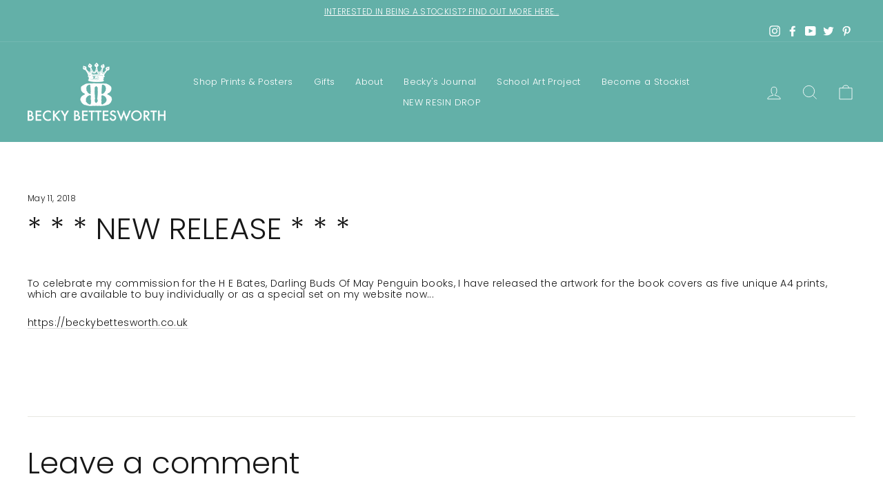

--- FILE ---
content_type: text/html; charset=utf-8
request_url: https://beckybettesworth.co.uk/blogs/news/new-release
body_size: 23787
content:
<!doctype html>
<html class="no-js" lang="en" dir="ltr">
<head>
  <meta name="google-site-verification" content="rkmVCkkTcf34L-TaP3I3ynDH6bV8XQR_xjlceeb436k" />
  <!---<script type="text/javascript" src="https://vaultcdn.electricapps.net/lib/jquery-ui-min.js?shop=beckybettesworth.myshopify.com" async="async"></script>--->
  <meta charset="utf-8">
  <meta http-equiv="X-UA-Compatible" content="IE=edge,chrome=1">
  <meta name="viewport" content="width=device-width,initial-scale=1">
  <meta name="theme-color" content="#63b0a8">
  <link rel="canonical" href="https://beckybettesworth.co.uk/blogs/news/new-release">
  <link rel="preconnect" href="https://cdn.shopify.com">
  <link rel="preconnect" href="https://fonts.shopifycdn.com">
  <link rel="dns-prefetch" href="https://productreviews.shopifycdn.com">
  <link rel="dns-prefetch" href="https://ajax.googleapis.com">
  <link rel="dns-prefetch" href="https://maps.googleapis.com">
  <link rel="dns-prefetch" href="https://maps.gstatic.com">

  
  <script type="application/javascript" async 
 src="https://static.klaviyo.com/onsite/js/klaviyo.js?company_id=9XhPYD"></script><link rel="shortcut icon" href="//beckybettesworth.co.uk/cdn/shop/files/BB-favicon-512x512_32x32.png?v=1619706571" type="image/png" /><title>* * * NEW RELEASE * * *
&ndash; BeckyBettesworth
</title>
<meta name="description" content="To celebrate my commission for the H E Bates, Darling Buds Of May Penguin books, I have released the artwork for the book covers as five unique A4 prints, which are available to buy individually or as a special set on my website now... https://beckybettesworth.co.uk    "><meta property="og:site_name" content="BeckyBettesworth">
  <meta property="og:url" content="https://beckybettesworth.co.uk/blogs/news/new-release">
  <meta property="og:title" content="* * * NEW RELEASE * * *">
  <meta property="og:type" content="article">
  <meta property="og:description" content="To celebrate my commission for the H E Bates, Darling Buds Of May Penguin books, I have released the artwork for the book covers as five unique A4 prints, which are available to buy individually or as a special set on my website now...
https://beckybettesworth.co.uk
 
 "><meta property="og:image" content="http://beckybettesworth.co.uk/cdn/shop/articles/SELECTION.jpg?v=1526055695">
    <meta property="og:image:secure_url" content="https://beckybettesworth.co.uk/cdn/shop/articles/SELECTION.jpg?v=1526055695">
    <meta property="og:image:width" content="823">
    <meta property="og:image:height" content="861"><meta name="twitter:site" content="@search?q=BBettesworth_">
  <meta name="twitter:card" content="summary_large_image">
  <meta name="twitter:title" content="* * * NEW RELEASE * * *">
  <meta name="twitter:description" content="To celebrate my commission for the H E Bates, Darling Buds Of May Penguin books, I have released the artwork for the book covers as five unique A4 prints, which are available to buy individually or as a special set on my website now...
https://beckybettesworth.co.uk
 
 ">
<style data-shopify>@font-face {
  font-family: Poppins;
  font-weight: 300;
  font-style: normal;
  font-display: swap;
  src: url("//beckybettesworth.co.uk/cdn/fonts/poppins/poppins_n3.05f58335c3209cce17da4f1f1ab324ebe2982441.woff2") format("woff2"),
       url("//beckybettesworth.co.uk/cdn/fonts/poppins/poppins_n3.6971368e1f131d2c8ff8e3a44a36b577fdda3ff5.woff") format("woff");
}

  @font-face {
  font-family: Poppins;
  font-weight: 300;
  font-style: normal;
  font-display: swap;
  src: url("//beckybettesworth.co.uk/cdn/fonts/poppins/poppins_n3.05f58335c3209cce17da4f1f1ab324ebe2982441.woff2") format("woff2"),
       url("//beckybettesworth.co.uk/cdn/fonts/poppins/poppins_n3.6971368e1f131d2c8ff8e3a44a36b577fdda3ff5.woff") format("woff");
}


  @font-face {
  font-family: Poppins;
  font-weight: 600;
  font-style: normal;
  font-display: swap;
  src: url("//beckybettesworth.co.uk/cdn/fonts/poppins/poppins_n6.aa29d4918bc243723d56b59572e18228ed0786f6.woff2") format("woff2"),
       url("//beckybettesworth.co.uk/cdn/fonts/poppins/poppins_n6.5f815d845fe073750885d5b7e619ee00e8111208.woff") format("woff");
}

  @font-face {
  font-family: Poppins;
  font-weight: 300;
  font-style: italic;
  font-display: swap;
  src: url("//beckybettesworth.co.uk/cdn/fonts/poppins/poppins_i3.8536b4423050219f608e17f134fe9ea3b01ed890.woff2") format("woff2"),
       url("//beckybettesworth.co.uk/cdn/fonts/poppins/poppins_i3.0f4433ada196bcabf726ed78f8e37e0995762f7f.woff") format("woff");
}

  @font-face {
  font-family: Poppins;
  font-weight: 600;
  font-style: italic;
  font-display: swap;
  src: url("//beckybettesworth.co.uk/cdn/fonts/poppins/poppins_i6.bb8044d6203f492888d626dafda3c2999253e8e9.woff2") format("woff2"),
       url("//beckybettesworth.co.uk/cdn/fonts/poppins/poppins_i6.e233dec1a61b1e7dead9f920159eda42280a02c3.woff") format("woff");
}

</style><link href="//beckybettesworth.co.uk/cdn/shop/t/8/assets/theme.css?v=154104563615625109851745526837" rel="stylesheet" type="text/css" media="all" />
<style data-shopify>:root {
    --typeHeaderPrimary: Poppins;
    --typeHeaderFallback: sans-serif;
    --typeHeaderSize: 38px;
    --typeHeaderWeight: 300;
    --typeHeaderLineHeight: 1;
    --typeHeaderSpacing: 0.0em;

    --typeBasePrimary:Poppins;
    --typeBaseFallback:sans-serif;
    --typeBaseSize: 14px;
    --typeBaseWeight: 300;
    --typeBaseSpacing: 0.025em;
    --typeBaseLineHeight: 1.2;

    --typeCollectionTitle: 18px;

    --iconWeight: 2px;
    --iconLinecaps: miter;

    
      --buttonRadius: 0px;
    

    --colorGridOverlayOpacity: 0.1;
  }

  .placeholder-content {
    background-image: linear-gradient(100deg, #ffffff 40%, #f7f7f7 63%, #ffffff 79%);
  }</style><script>
    document.documentElement.className = document.documentElement.className.replace('no-js', 'js');

    window.theme = window.theme || {};
    theme.routes = {
      home: "/",
      cart: "/cart.js",
      cartPage: "/cart",
      cartAdd: "/cart/add.js",
      cartChange: "/cart/change.js"
    };
    theme.strings = {
      soldOut: "Sold Out",
      unavailable: "Unavailable",
      stockLabel: "Only [count] items in stock!",
      willNotShipUntil: "Will not ship until [date]",
      willBeInStockAfter: "Will be in stock after [date]",
      waitingForStock: "Inventory on the way",
      savePrice: "Save [saved_amount]",
      cartEmpty: "Your basket is currently empty.",
      cartTermsConfirmation: "You must agree with the terms and conditions of sales to check out",
      searchCollections: "Collections:",
      searchPages: "Pages:",
      searchArticles: "Articles:"
    };
    theme.settings = {
      dynamicVariantsEnable: true,
      dynamicVariantType: "dropdown",
      cartType: "drawer",
      isCustomerTemplate: false,
      moneyFormat: "\u0026pound;{{amount}}",
      saveType: "dollar",
      recentlyViewedEnabled: false,
      productImageSize: "natural",
      productImageCover: false,
      predictiveSearch: true,
      predictiveSearchType: "product,article,page,collection",
      inventoryThreshold: 10,
      quickView: false,
      themeName: 'Impulse',
      themeVersion: "4.1.1"
    };
  </script>

  <script>window.nfecShopVersion = '1769317328';window.nfecJsVersion = '449674';window.nfecCVersion = 70644</script><script src="https://smarteucookiebanner.upsell-apps.com/gdpr_adapter.js?shop=beckybettesworth.myshopify.com" type="application/javascript"></script>
  <script>window.performance && window.performance.mark && window.performance.mark('shopify.content_for_header.start');</script><meta name="google-site-verification" content="ECxaWeHhLzbv7SHUZ4XCDdd0kjBHynk4RpXG3ztgazU">
<meta id="shopify-digital-wallet" name="shopify-digital-wallet" content="/2416309/digital_wallets/dialog">
<meta name="shopify-checkout-api-token" content="8f02a8dfb8d77eb1408bb18e12f0e3fd">
<meta id="in-context-paypal-metadata" data-shop-id="2416309" data-venmo-supported="false" data-environment="production" data-locale="en_US" data-paypal-v4="true" data-currency="GBP">
<link rel="alternate" type="application/atom+xml" title="Feed" href="/blogs/news.atom" />
<script async="async" src="/checkouts/internal/preloads.js?locale=en-GB"></script>
<link rel="preconnect" href="https://shop.app" crossorigin="anonymous">
<script async="async" src="https://shop.app/checkouts/internal/preloads.js?locale=en-GB&shop_id=2416309" crossorigin="anonymous"></script>
<script id="apple-pay-shop-capabilities" type="application/json">{"shopId":2416309,"countryCode":"GB","currencyCode":"GBP","merchantCapabilities":["supports3DS"],"merchantId":"gid:\/\/shopify\/Shop\/2416309","merchantName":"BeckyBettesworth","requiredBillingContactFields":["postalAddress","email","phone"],"requiredShippingContactFields":["postalAddress","email","phone"],"shippingType":"shipping","supportedNetworks":["visa","maestro","masterCard","amex","discover","elo"],"total":{"type":"pending","label":"BeckyBettesworth","amount":"1.00"},"shopifyPaymentsEnabled":true,"supportsSubscriptions":true}</script>
<script id="shopify-features" type="application/json">{"accessToken":"8f02a8dfb8d77eb1408bb18e12f0e3fd","betas":["rich-media-storefront-analytics"],"domain":"beckybettesworth.co.uk","predictiveSearch":true,"shopId":2416309,"locale":"en"}</script>
<script>var Shopify = Shopify || {};
Shopify.shop = "beckybettesworth.myshopify.com";
Shopify.locale = "en";
Shopify.currency = {"active":"GBP","rate":"1.0"};
Shopify.country = "GB";
Shopify.theme = {"name":"Impulse","id":121812648111,"schema_name":"Impulse","schema_version":"4.1.1","theme_store_id":857,"role":"main"};
Shopify.theme.handle = "null";
Shopify.theme.style = {"id":null,"handle":null};
Shopify.cdnHost = "beckybettesworth.co.uk/cdn";
Shopify.routes = Shopify.routes || {};
Shopify.routes.root = "/";</script>
<script type="module">!function(o){(o.Shopify=o.Shopify||{}).modules=!0}(window);</script>
<script>!function(o){function n(){var o=[];function n(){o.push(Array.prototype.slice.apply(arguments))}return n.q=o,n}var t=o.Shopify=o.Shopify||{};t.loadFeatures=n(),t.autoloadFeatures=n()}(window);</script>
<script>
  window.ShopifyPay = window.ShopifyPay || {};
  window.ShopifyPay.apiHost = "shop.app\/pay";
  window.ShopifyPay.redirectState = null;
</script>
<script id="shop-js-analytics" type="application/json">{"pageType":"article"}</script>
<script defer="defer" async type="module" src="//beckybettesworth.co.uk/cdn/shopifycloud/shop-js/modules/v2/client.init-shop-cart-sync_BT-GjEfc.en.esm.js"></script>
<script defer="defer" async type="module" src="//beckybettesworth.co.uk/cdn/shopifycloud/shop-js/modules/v2/chunk.common_D58fp_Oc.esm.js"></script>
<script defer="defer" async type="module" src="//beckybettesworth.co.uk/cdn/shopifycloud/shop-js/modules/v2/chunk.modal_xMitdFEc.esm.js"></script>
<script type="module">
  await import("//beckybettesworth.co.uk/cdn/shopifycloud/shop-js/modules/v2/client.init-shop-cart-sync_BT-GjEfc.en.esm.js");
await import("//beckybettesworth.co.uk/cdn/shopifycloud/shop-js/modules/v2/chunk.common_D58fp_Oc.esm.js");
await import("//beckybettesworth.co.uk/cdn/shopifycloud/shop-js/modules/v2/chunk.modal_xMitdFEc.esm.js");

  window.Shopify.SignInWithShop?.initShopCartSync?.({"fedCMEnabled":true,"windoidEnabled":true});

</script>
<script>
  window.Shopify = window.Shopify || {};
  if (!window.Shopify.featureAssets) window.Shopify.featureAssets = {};
  window.Shopify.featureAssets['shop-js'] = {"shop-cart-sync":["modules/v2/client.shop-cart-sync_DZOKe7Ll.en.esm.js","modules/v2/chunk.common_D58fp_Oc.esm.js","modules/v2/chunk.modal_xMitdFEc.esm.js"],"init-fed-cm":["modules/v2/client.init-fed-cm_B6oLuCjv.en.esm.js","modules/v2/chunk.common_D58fp_Oc.esm.js","modules/v2/chunk.modal_xMitdFEc.esm.js"],"shop-cash-offers":["modules/v2/client.shop-cash-offers_D2sdYoxE.en.esm.js","modules/v2/chunk.common_D58fp_Oc.esm.js","modules/v2/chunk.modal_xMitdFEc.esm.js"],"shop-login-button":["modules/v2/client.shop-login-button_QeVjl5Y3.en.esm.js","modules/v2/chunk.common_D58fp_Oc.esm.js","modules/v2/chunk.modal_xMitdFEc.esm.js"],"pay-button":["modules/v2/client.pay-button_DXTOsIq6.en.esm.js","modules/v2/chunk.common_D58fp_Oc.esm.js","modules/v2/chunk.modal_xMitdFEc.esm.js"],"shop-button":["modules/v2/client.shop-button_DQZHx9pm.en.esm.js","modules/v2/chunk.common_D58fp_Oc.esm.js","modules/v2/chunk.modal_xMitdFEc.esm.js"],"avatar":["modules/v2/client.avatar_BTnouDA3.en.esm.js"],"init-windoid":["modules/v2/client.init-windoid_CR1B-cfM.en.esm.js","modules/v2/chunk.common_D58fp_Oc.esm.js","modules/v2/chunk.modal_xMitdFEc.esm.js"],"init-shop-for-new-customer-accounts":["modules/v2/client.init-shop-for-new-customer-accounts_C_vY_xzh.en.esm.js","modules/v2/client.shop-login-button_QeVjl5Y3.en.esm.js","modules/v2/chunk.common_D58fp_Oc.esm.js","modules/v2/chunk.modal_xMitdFEc.esm.js"],"init-shop-email-lookup-coordinator":["modules/v2/client.init-shop-email-lookup-coordinator_BI7n9ZSv.en.esm.js","modules/v2/chunk.common_D58fp_Oc.esm.js","modules/v2/chunk.modal_xMitdFEc.esm.js"],"init-shop-cart-sync":["modules/v2/client.init-shop-cart-sync_BT-GjEfc.en.esm.js","modules/v2/chunk.common_D58fp_Oc.esm.js","modules/v2/chunk.modal_xMitdFEc.esm.js"],"shop-toast-manager":["modules/v2/client.shop-toast-manager_DiYdP3xc.en.esm.js","modules/v2/chunk.common_D58fp_Oc.esm.js","modules/v2/chunk.modal_xMitdFEc.esm.js"],"init-customer-accounts":["modules/v2/client.init-customer-accounts_D9ZNqS-Q.en.esm.js","modules/v2/client.shop-login-button_QeVjl5Y3.en.esm.js","modules/v2/chunk.common_D58fp_Oc.esm.js","modules/v2/chunk.modal_xMitdFEc.esm.js"],"init-customer-accounts-sign-up":["modules/v2/client.init-customer-accounts-sign-up_iGw4briv.en.esm.js","modules/v2/client.shop-login-button_QeVjl5Y3.en.esm.js","modules/v2/chunk.common_D58fp_Oc.esm.js","modules/v2/chunk.modal_xMitdFEc.esm.js"],"shop-follow-button":["modules/v2/client.shop-follow-button_CqMgW2wH.en.esm.js","modules/v2/chunk.common_D58fp_Oc.esm.js","modules/v2/chunk.modal_xMitdFEc.esm.js"],"checkout-modal":["modules/v2/client.checkout-modal_xHeaAweL.en.esm.js","modules/v2/chunk.common_D58fp_Oc.esm.js","modules/v2/chunk.modal_xMitdFEc.esm.js"],"shop-login":["modules/v2/client.shop-login_D91U-Q7h.en.esm.js","modules/v2/chunk.common_D58fp_Oc.esm.js","modules/v2/chunk.modal_xMitdFEc.esm.js"],"lead-capture":["modules/v2/client.lead-capture_BJmE1dJe.en.esm.js","modules/v2/chunk.common_D58fp_Oc.esm.js","modules/v2/chunk.modal_xMitdFEc.esm.js"],"payment-terms":["modules/v2/client.payment-terms_Ci9AEqFq.en.esm.js","modules/v2/chunk.common_D58fp_Oc.esm.js","modules/v2/chunk.modal_xMitdFEc.esm.js"]};
</script>
<script>(function() {
  var isLoaded = false;
  function asyncLoad() {
    if (isLoaded) return;
    isLoaded = true;
    var urls = ["https:\/\/smarteucookiebanner.upsell-apps.com\/script_tag.js?shop=beckybettesworth.myshopify.com","https:\/\/chimpstatic.com\/mcjs-connected\/js\/users\/129c2cb430852b03d2f9c4758\/7988d866afb5b6d6ae85e8fb8.js?shop=beckybettesworth.myshopify.com","https:\/\/load.csell.co\/assets\/js\/cross-sell.js?shop=beckybettesworth.myshopify.com","https:\/\/load.csell.co\/assets\/v2\/js\/core\/xsell.js?shop=beckybettesworth.myshopify.com","https:\/\/live.bb.eight-cdn.com\/script.js?shop=beckybettesworth.myshopify.com","https:\/\/d5zu2f4xvqanl.cloudfront.net\/42\/fe\/loader_2.js?shop=beckybettesworth.myshopify.com","https:\/\/s3.eu-west-1.amazonaws.com\/production-klarna-il-shopify-osm\/9e7e15cb5d9456ab2566bdf8dcf608ea60f2bb9d\/beckybettesworth.myshopify.com-1723537839280.js?shop=beckybettesworth.myshopify.com","https:\/\/storage.nfcube.com\/instafeed-0a3881120b015a20b39ddaa341ab668a.js?shop=beckybettesworth.myshopify.com","https:\/\/cdn.hextom.com\/js\/quickannouncementbar.js?shop=beckybettesworth.myshopify.com"];
    for (var i = 0; i < urls.length; i++) {
      var s = document.createElement('script');
      s.type = 'text/javascript';
      s.async = true;
      s.src = urls[i];
      var x = document.getElementsByTagName('script')[0];
      x.parentNode.insertBefore(s, x);
    }
  };
  if(window.attachEvent) {
    window.attachEvent('onload', asyncLoad);
  } else {
    window.addEventListener('load', asyncLoad, false);
  }
})();</script>
<script id="__st">var __st={"a":2416309,"offset":0,"reqid":"5dbfa20d-29d5-4921-ad70-bc675b5d6667-1769358075","pageurl":"beckybettesworth.co.uk\/blogs\/news\/new-release","s":"articles-10712088660","u":"4a6d621b7d69","p":"article","rtyp":"article","rid":10712088660};</script>
<script>window.ShopifyPaypalV4VisibilityTracking = true;</script>
<script id="captcha-bootstrap">!function(){'use strict';const t='contact',e='account',n='new_comment',o=[[t,t],['blogs',n],['comments',n],[t,'customer']],c=[[e,'customer_login'],[e,'guest_login'],[e,'recover_customer_password'],[e,'create_customer']],r=t=>t.map((([t,e])=>`form[action*='/${t}']:not([data-nocaptcha='true']) input[name='form_type'][value='${e}']`)).join(','),a=t=>()=>t?[...document.querySelectorAll(t)].map((t=>t.form)):[];function s(){const t=[...o],e=r(t);return a(e)}const i='password',u='form_key',d=['recaptcha-v3-token','g-recaptcha-response','h-captcha-response',i],f=()=>{try{return window.sessionStorage}catch{return}},m='__shopify_v',_=t=>t.elements[u];function p(t,e,n=!1){try{const o=window.sessionStorage,c=JSON.parse(o.getItem(e)),{data:r}=function(t){const{data:e,action:n}=t;return t[m]||n?{data:e,action:n}:{data:t,action:n}}(c);for(const[e,n]of Object.entries(r))t.elements[e]&&(t.elements[e].value=n);n&&o.removeItem(e)}catch(o){console.error('form repopulation failed',{error:o})}}const l='form_type',E='cptcha';function T(t){t.dataset[E]=!0}const w=window,h=w.document,L='Shopify',v='ce_forms',y='captcha';let A=!1;((t,e)=>{const n=(g='f06e6c50-85a8-45c8-87d0-21a2b65856fe',I='https://cdn.shopify.com/shopifycloud/storefront-forms-hcaptcha/ce_storefront_forms_captcha_hcaptcha.v1.5.2.iife.js',D={infoText:'Protected by hCaptcha',privacyText:'Privacy',termsText:'Terms'},(t,e,n)=>{const o=w[L][v],c=o.bindForm;if(c)return c(t,g,e,D).then(n);var r;o.q.push([[t,g,e,D],n]),r=I,A||(h.body.append(Object.assign(h.createElement('script'),{id:'captcha-provider',async:!0,src:r})),A=!0)});var g,I,D;w[L]=w[L]||{},w[L][v]=w[L][v]||{},w[L][v].q=[],w[L][y]=w[L][y]||{},w[L][y].protect=function(t,e){n(t,void 0,e),T(t)},Object.freeze(w[L][y]),function(t,e,n,w,h,L){const[v,y,A,g]=function(t,e,n){const i=e?o:[],u=t?c:[],d=[...i,...u],f=r(d),m=r(i),_=r(d.filter((([t,e])=>n.includes(e))));return[a(f),a(m),a(_),s()]}(w,h,L),I=t=>{const e=t.target;return e instanceof HTMLFormElement?e:e&&e.form},D=t=>v().includes(t);t.addEventListener('submit',(t=>{const e=I(t);if(!e)return;const n=D(e)&&!e.dataset.hcaptchaBound&&!e.dataset.recaptchaBound,o=_(e),c=g().includes(e)&&(!o||!o.value);(n||c)&&t.preventDefault(),c&&!n&&(function(t){try{if(!f())return;!function(t){const e=f();if(!e)return;const n=_(t);if(!n)return;const o=n.value;o&&e.removeItem(o)}(t);const e=Array.from(Array(32),(()=>Math.random().toString(36)[2])).join('');!function(t,e){_(t)||t.append(Object.assign(document.createElement('input'),{type:'hidden',name:u})),t.elements[u].value=e}(t,e),function(t,e){const n=f();if(!n)return;const o=[...t.querySelectorAll(`input[type='${i}']`)].map((({name:t})=>t)),c=[...d,...o],r={};for(const[a,s]of new FormData(t).entries())c.includes(a)||(r[a]=s);n.setItem(e,JSON.stringify({[m]:1,action:t.action,data:r}))}(t,e)}catch(e){console.error('failed to persist form',e)}}(e),e.submit())}));const S=(t,e)=>{t&&!t.dataset[E]&&(n(t,e.some((e=>e===t))),T(t))};for(const o of['focusin','change'])t.addEventListener(o,(t=>{const e=I(t);D(e)&&S(e,y())}));const B=e.get('form_key'),M=e.get(l),P=B&&M;t.addEventListener('DOMContentLoaded',(()=>{const t=y();if(P)for(const e of t)e.elements[l].value===M&&p(e,B);[...new Set([...A(),...v().filter((t=>'true'===t.dataset.shopifyCaptcha))])].forEach((e=>S(e,t)))}))}(h,new URLSearchParams(w.location.search),n,t,e,['guest_login'])})(!0,!0)}();</script>
<script integrity="sha256-4kQ18oKyAcykRKYeNunJcIwy7WH5gtpwJnB7kiuLZ1E=" data-source-attribution="shopify.loadfeatures" defer="defer" src="//beckybettesworth.co.uk/cdn/shopifycloud/storefront/assets/storefront/load_feature-a0a9edcb.js" crossorigin="anonymous"></script>
<script crossorigin="anonymous" defer="defer" src="//beckybettesworth.co.uk/cdn/shopifycloud/storefront/assets/shopify_pay/storefront-65b4c6d7.js?v=20250812"></script>
<script data-source-attribution="shopify.dynamic_checkout.dynamic.init">var Shopify=Shopify||{};Shopify.PaymentButton=Shopify.PaymentButton||{isStorefrontPortableWallets:!0,init:function(){window.Shopify.PaymentButton.init=function(){};var t=document.createElement("script");t.src="https://beckybettesworth.co.uk/cdn/shopifycloud/portable-wallets/latest/portable-wallets.en.js",t.type="module",document.head.appendChild(t)}};
</script>
<script data-source-attribution="shopify.dynamic_checkout.buyer_consent">
  function portableWalletsHideBuyerConsent(e){var t=document.getElementById("shopify-buyer-consent"),n=document.getElementById("shopify-subscription-policy-button");t&&n&&(t.classList.add("hidden"),t.setAttribute("aria-hidden","true"),n.removeEventListener("click",e))}function portableWalletsShowBuyerConsent(e){var t=document.getElementById("shopify-buyer-consent"),n=document.getElementById("shopify-subscription-policy-button");t&&n&&(t.classList.remove("hidden"),t.removeAttribute("aria-hidden"),n.addEventListener("click",e))}window.Shopify?.PaymentButton&&(window.Shopify.PaymentButton.hideBuyerConsent=portableWalletsHideBuyerConsent,window.Shopify.PaymentButton.showBuyerConsent=portableWalletsShowBuyerConsent);
</script>
<script data-source-attribution="shopify.dynamic_checkout.cart.bootstrap">document.addEventListener("DOMContentLoaded",(function(){function t(){return document.querySelector("shopify-accelerated-checkout-cart, shopify-accelerated-checkout")}if(t())Shopify.PaymentButton.init();else{new MutationObserver((function(e,n){t()&&(Shopify.PaymentButton.init(),n.disconnect())})).observe(document.body,{childList:!0,subtree:!0})}}));
</script>
<link id="shopify-accelerated-checkout-styles" rel="stylesheet" media="screen" href="https://beckybettesworth.co.uk/cdn/shopifycloud/portable-wallets/latest/accelerated-checkout-backwards-compat.css" crossorigin="anonymous">
<style id="shopify-accelerated-checkout-cart">
        #shopify-buyer-consent {
  margin-top: 1em;
  display: inline-block;
  width: 100%;
}

#shopify-buyer-consent.hidden {
  display: none;
}

#shopify-subscription-policy-button {
  background: none;
  border: none;
  padding: 0;
  text-decoration: underline;
  font-size: inherit;
  cursor: pointer;
}

#shopify-subscription-policy-button::before {
  box-shadow: none;
}

      </style>

<script>window.performance && window.performance.mark && window.performance.mark('shopify.content_for_header.end');</script>


  <script src="//beckybettesworth.co.uk/cdn/shop/t/8/assets/vendor-scripts-v9.js" defer="defer"></script><link rel="preload" as="style" href="//beckybettesworth.co.uk/cdn/shop/t/8/assets/currency-flags.css" onload="this.onload=null;this.rel='stylesheet'">
    <link rel="stylesheet" href="//beckybettesworth.co.uk/cdn/shop/t/8/assets/currency-flags.css"><script src="//beckybettesworth.co.uk/cdn/shop/t/8/assets/theme.min.js?v=82601135991613020911617976463" defer="defer"></script><!-- Hotjar Tracking Code for https://beckybettesworth.co.uk/ -->
<script>
    (function(h,o,t,j,a,r){
        h.hj=h.hj||function(){(h.hj.q=h.hj.q||[]).push(arguments)};
        h._hjSettings={hjid:2956407,hjsv:6};
        a=o.getElementsByTagName('head')[0];
        r=o.createElement('script');r.async=1;
        r.src=t+h._hjSettings.hjid+j+h._hjSettings.hjsv;
        a.appendChild(r);
    })(window,document,'https://static.hotjar.com/c/hotjar-','.js?sv=');
</script><!-- BEGIN app block: shopify://apps/klaviyo-email-marketing-sms/blocks/klaviyo-onsite-embed/2632fe16-c075-4321-a88b-50b567f42507 -->












  <script async src="https://static.klaviyo.com/onsite/js/9XhPYD/klaviyo.js?company_id=9XhPYD"></script>
  <script>!function(){if(!window.klaviyo){window._klOnsite=window._klOnsite||[];try{window.klaviyo=new Proxy({},{get:function(n,i){return"push"===i?function(){var n;(n=window._klOnsite).push.apply(n,arguments)}:function(){for(var n=arguments.length,o=new Array(n),w=0;w<n;w++)o[w]=arguments[w];var t="function"==typeof o[o.length-1]?o.pop():void 0,e=new Promise((function(n){window._klOnsite.push([i].concat(o,[function(i){t&&t(i),n(i)}]))}));return e}}})}catch(n){window.klaviyo=window.klaviyo||[],window.klaviyo.push=function(){var n;(n=window._klOnsite).push.apply(n,arguments)}}}}();</script>

  




  <script>
    window.klaviyoReviewsProductDesignMode = false
  </script>







<!-- END app block --><link href="https://monorail-edge.shopifysvc.com" rel="dns-prefetch">
<script>(function(){if ("sendBeacon" in navigator && "performance" in window) {try {var session_token_from_headers = performance.getEntriesByType('navigation')[0].serverTiming.find(x => x.name == '_s').description;} catch {var session_token_from_headers = undefined;}var session_cookie_matches = document.cookie.match(/_shopify_s=([^;]*)/);var session_token_from_cookie = session_cookie_matches && session_cookie_matches.length === 2 ? session_cookie_matches[1] : "";var session_token = session_token_from_headers || session_token_from_cookie || "";function handle_abandonment_event(e) {var entries = performance.getEntries().filter(function(entry) {return /monorail-edge.shopifysvc.com/.test(entry.name);});if (!window.abandonment_tracked && entries.length === 0) {window.abandonment_tracked = true;var currentMs = Date.now();var navigation_start = performance.timing.navigationStart;var payload = {shop_id: 2416309,url: window.location.href,navigation_start,duration: currentMs - navigation_start,session_token,page_type: "article"};window.navigator.sendBeacon("https://monorail-edge.shopifysvc.com/v1/produce", JSON.stringify({schema_id: "online_store_buyer_site_abandonment/1.1",payload: payload,metadata: {event_created_at_ms: currentMs,event_sent_at_ms: currentMs}}));}}window.addEventListener('pagehide', handle_abandonment_event);}}());</script>
<script id="web-pixels-manager-setup">(function e(e,d,r,n,o){if(void 0===o&&(o={}),!Boolean(null===(a=null===(i=window.Shopify)||void 0===i?void 0:i.analytics)||void 0===a?void 0:a.replayQueue)){var i,a;window.Shopify=window.Shopify||{};var t=window.Shopify;t.analytics=t.analytics||{};var s=t.analytics;s.replayQueue=[],s.publish=function(e,d,r){return s.replayQueue.push([e,d,r]),!0};try{self.performance.mark("wpm:start")}catch(e){}var l=function(){var e={modern:/Edge?\/(1{2}[4-9]|1[2-9]\d|[2-9]\d{2}|\d{4,})\.\d+(\.\d+|)|Firefox\/(1{2}[4-9]|1[2-9]\d|[2-9]\d{2}|\d{4,})\.\d+(\.\d+|)|Chrom(ium|e)\/(9{2}|\d{3,})\.\d+(\.\d+|)|(Maci|X1{2}).+ Version\/(15\.\d+|(1[6-9]|[2-9]\d|\d{3,})\.\d+)([,.]\d+|)( \(\w+\)|)( Mobile\/\w+|) Safari\/|Chrome.+OPR\/(9{2}|\d{3,})\.\d+\.\d+|(CPU[ +]OS|iPhone[ +]OS|CPU[ +]iPhone|CPU IPhone OS|CPU iPad OS)[ +]+(15[._]\d+|(1[6-9]|[2-9]\d|\d{3,})[._]\d+)([._]\d+|)|Android:?[ /-](13[3-9]|1[4-9]\d|[2-9]\d{2}|\d{4,})(\.\d+|)(\.\d+|)|Android.+Firefox\/(13[5-9]|1[4-9]\d|[2-9]\d{2}|\d{4,})\.\d+(\.\d+|)|Android.+Chrom(ium|e)\/(13[3-9]|1[4-9]\d|[2-9]\d{2}|\d{4,})\.\d+(\.\d+|)|SamsungBrowser\/([2-9]\d|\d{3,})\.\d+/,legacy:/Edge?\/(1[6-9]|[2-9]\d|\d{3,})\.\d+(\.\d+|)|Firefox\/(5[4-9]|[6-9]\d|\d{3,})\.\d+(\.\d+|)|Chrom(ium|e)\/(5[1-9]|[6-9]\d|\d{3,})\.\d+(\.\d+|)([\d.]+$|.*Safari\/(?![\d.]+ Edge\/[\d.]+$))|(Maci|X1{2}).+ Version\/(10\.\d+|(1[1-9]|[2-9]\d|\d{3,})\.\d+)([,.]\d+|)( \(\w+\)|)( Mobile\/\w+|) Safari\/|Chrome.+OPR\/(3[89]|[4-9]\d|\d{3,})\.\d+\.\d+|(CPU[ +]OS|iPhone[ +]OS|CPU[ +]iPhone|CPU IPhone OS|CPU iPad OS)[ +]+(10[._]\d+|(1[1-9]|[2-9]\d|\d{3,})[._]\d+)([._]\d+|)|Android:?[ /-](13[3-9]|1[4-9]\d|[2-9]\d{2}|\d{4,})(\.\d+|)(\.\d+|)|Mobile Safari.+OPR\/([89]\d|\d{3,})\.\d+\.\d+|Android.+Firefox\/(13[5-9]|1[4-9]\d|[2-9]\d{2}|\d{4,})\.\d+(\.\d+|)|Android.+Chrom(ium|e)\/(13[3-9]|1[4-9]\d|[2-9]\d{2}|\d{4,})\.\d+(\.\d+|)|Android.+(UC? ?Browser|UCWEB|U3)[ /]?(15\.([5-9]|\d{2,})|(1[6-9]|[2-9]\d|\d{3,})\.\d+)\.\d+|SamsungBrowser\/(5\.\d+|([6-9]|\d{2,})\.\d+)|Android.+MQ{2}Browser\/(14(\.(9|\d{2,})|)|(1[5-9]|[2-9]\d|\d{3,})(\.\d+|))(\.\d+|)|K[Aa][Ii]OS\/(3\.\d+|([4-9]|\d{2,})\.\d+)(\.\d+|)/},d=e.modern,r=e.legacy,n=navigator.userAgent;return n.match(d)?"modern":n.match(r)?"legacy":"unknown"}(),u="modern"===l?"modern":"legacy",c=(null!=n?n:{modern:"",legacy:""})[u],f=function(e){return[e.baseUrl,"/wpm","/b",e.hashVersion,"modern"===e.buildTarget?"m":"l",".js"].join("")}({baseUrl:d,hashVersion:r,buildTarget:u}),m=function(e){var d=e.version,r=e.bundleTarget,n=e.surface,o=e.pageUrl,i=e.monorailEndpoint;return{emit:function(e){var a=e.status,t=e.errorMsg,s=(new Date).getTime(),l=JSON.stringify({metadata:{event_sent_at_ms:s},events:[{schema_id:"web_pixels_manager_load/3.1",payload:{version:d,bundle_target:r,page_url:o,status:a,surface:n,error_msg:t},metadata:{event_created_at_ms:s}}]});if(!i)return console&&console.warn&&console.warn("[Web Pixels Manager] No Monorail endpoint provided, skipping logging."),!1;try{return self.navigator.sendBeacon.bind(self.navigator)(i,l)}catch(e){}var u=new XMLHttpRequest;try{return u.open("POST",i,!0),u.setRequestHeader("Content-Type","text/plain"),u.send(l),!0}catch(e){return console&&console.warn&&console.warn("[Web Pixels Manager] Got an unhandled error while logging to Monorail."),!1}}}}({version:r,bundleTarget:l,surface:e.surface,pageUrl:self.location.href,monorailEndpoint:e.monorailEndpoint});try{o.browserTarget=l,function(e){var d=e.src,r=e.async,n=void 0===r||r,o=e.onload,i=e.onerror,a=e.sri,t=e.scriptDataAttributes,s=void 0===t?{}:t,l=document.createElement("script"),u=document.querySelector("head"),c=document.querySelector("body");if(l.async=n,l.src=d,a&&(l.integrity=a,l.crossOrigin="anonymous"),s)for(var f in s)if(Object.prototype.hasOwnProperty.call(s,f))try{l.dataset[f]=s[f]}catch(e){}if(o&&l.addEventListener("load",o),i&&l.addEventListener("error",i),u)u.appendChild(l);else{if(!c)throw new Error("Did not find a head or body element to append the script");c.appendChild(l)}}({src:f,async:!0,onload:function(){if(!function(){var e,d;return Boolean(null===(d=null===(e=window.Shopify)||void 0===e?void 0:e.analytics)||void 0===d?void 0:d.initialized)}()){var d=window.webPixelsManager.init(e)||void 0;if(d){var r=window.Shopify.analytics;r.replayQueue.forEach((function(e){var r=e[0],n=e[1],o=e[2];d.publishCustomEvent(r,n,o)})),r.replayQueue=[],r.publish=d.publishCustomEvent,r.visitor=d.visitor,r.initialized=!0}}},onerror:function(){return m.emit({status:"failed",errorMsg:"".concat(f," has failed to load")})},sri:function(e){var d=/^sha384-[A-Za-z0-9+/=]+$/;return"string"==typeof e&&d.test(e)}(c)?c:"",scriptDataAttributes:o}),m.emit({status:"loading"})}catch(e){m.emit({status:"failed",errorMsg:(null==e?void 0:e.message)||"Unknown error"})}}})({shopId: 2416309,storefrontBaseUrl: "https://beckybettesworth.co.uk",extensionsBaseUrl: "https://extensions.shopifycdn.com/cdn/shopifycloud/web-pixels-manager",monorailEndpoint: "https://monorail-edge.shopifysvc.com/unstable/produce_batch",surface: "storefront-renderer",enabledBetaFlags: ["2dca8a86"],webPixelsConfigList: [{"id":"538378415","configuration":"{\"config\":\"{\\\"pixel_id\\\":\\\"G-35ZTV291ME\\\",\\\"target_country\\\":\\\"GB\\\",\\\"gtag_events\\\":[{\\\"type\\\":\\\"search\\\",\\\"action_label\\\":[\\\"G-35ZTV291ME\\\",\\\"AW-927967093\\\/KLJhCLah14sBEPXOvroD\\\"]},{\\\"type\\\":\\\"begin_checkout\\\",\\\"action_label\\\":[\\\"G-35ZTV291ME\\\",\\\"AW-927967093\\\/vTeWCLOh14sBEPXOvroD\\\"]},{\\\"type\\\":\\\"view_item\\\",\\\"action_label\\\":[\\\"G-35ZTV291ME\\\",\\\"AW-927967093\\\/LaJOCK2h14sBEPXOvroD\\\",\\\"MC-K097S85FPL\\\"]},{\\\"type\\\":\\\"purchase\\\",\\\"action_label\\\":[\\\"G-35ZTV291ME\\\",\\\"AW-927967093\\\/cOR9CKqh14sBEPXOvroD\\\",\\\"MC-K097S85FPL\\\"]},{\\\"type\\\":\\\"page_view\\\",\\\"action_label\\\":[\\\"G-35ZTV291ME\\\",\\\"AW-927967093\\\/BcouCK-g14sBEPXOvroD\\\",\\\"MC-K097S85FPL\\\"]},{\\\"type\\\":\\\"add_payment_info\\\",\\\"action_label\\\":[\\\"G-35ZTV291ME\\\",\\\"AW-927967093\\\/n1ZWCLmh14sBEPXOvroD\\\"]},{\\\"type\\\":\\\"add_to_cart\\\",\\\"action_label\\\":[\\\"G-35ZTV291ME\\\",\\\"AW-927967093\\\/5Xa-CLCh14sBEPXOvroD\\\"]}],\\\"enable_monitoring_mode\\\":false}\"}","eventPayloadVersion":"v1","runtimeContext":"OPEN","scriptVersion":"b2a88bafab3e21179ed38636efcd8a93","type":"APP","apiClientId":1780363,"privacyPurposes":[],"dataSharingAdjustments":{"protectedCustomerApprovalScopes":["read_customer_address","read_customer_email","read_customer_name","read_customer_personal_data","read_customer_phone"]}},{"id":"229802159","configuration":"{\"pixel_id\":\"762333590572381\",\"pixel_type\":\"facebook_pixel\",\"metaapp_system_user_token\":\"-\"}","eventPayloadVersion":"v1","runtimeContext":"OPEN","scriptVersion":"ca16bc87fe92b6042fbaa3acc2fbdaa6","type":"APP","apiClientId":2329312,"privacyPurposes":["ANALYTICS","MARKETING","SALE_OF_DATA"],"dataSharingAdjustments":{"protectedCustomerApprovalScopes":["read_customer_address","read_customer_email","read_customer_name","read_customer_personal_data","read_customer_phone"]}},{"id":"96174255","configuration":"{\"tagID\":\"2612678968478\"}","eventPayloadVersion":"v1","runtimeContext":"STRICT","scriptVersion":"18031546ee651571ed29edbe71a3550b","type":"APP","apiClientId":3009811,"privacyPurposes":["ANALYTICS","MARKETING","SALE_OF_DATA"],"dataSharingAdjustments":{"protectedCustomerApprovalScopes":["read_customer_address","read_customer_email","read_customer_name","read_customer_personal_data","read_customer_phone"]}},{"id":"shopify-app-pixel","configuration":"{}","eventPayloadVersion":"v1","runtimeContext":"STRICT","scriptVersion":"0450","apiClientId":"shopify-pixel","type":"APP","privacyPurposes":["ANALYTICS","MARKETING"]},{"id":"shopify-custom-pixel","eventPayloadVersion":"v1","runtimeContext":"LAX","scriptVersion":"0450","apiClientId":"shopify-pixel","type":"CUSTOM","privacyPurposes":["ANALYTICS","MARKETING"]}],isMerchantRequest: false,initData: {"shop":{"name":"BeckyBettesworth","paymentSettings":{"currencyCode":"GBP"},"myshopifyDomain":"beckybettesworth.myshopify.com","countryCode":"GB","storefrontUrl":"https:\/\/beckybettesworth.co.uk"},"customer":null,"cart":null,"checkout":null,"productVariants":[],"purchasingCompany":null},},"https://beckybettesworth.co.uk/cdn","fcfee988w5aeb613cpc8e4bc33m6693e112",{"modern":"","legacy":""},{"shopId":"2416309","storefrontBaseUrl":"https:\/\/beckybettesworth.co.uk","extensionBaseUrl":"https:\/\/extensions.shopifycdn.com\/cdn\/shopifycloud\/web-pixels-manager","surface":"storefront-renderer","enabledBetaFlags":"[\"2dca8a86\"]","isMerchantRequest":"false","hashVersion":"fcfee988w5aeb613cpc8e4bc33m6693e112","publish":"custom","events":"[[\"page_viewed\",{}]]"});</script><script>
  window.ShopifyAnalytics = window.ShopifyAnalytics || {};
  window.ShopifyAnalytics.meta = window.ShopifyAnalytics.meta || {};
  window.ShopifyAnalytics.meta.currency = 'GBP';
  var meta = {"page":{"pageType":"article","resourceType":"article","resourceId":10712088660,"requestId":"5dbfa20d-29d5-4921-ad70-bc675b5d6667-1769358075"}};
  for (var attr in meta) {
    window.ShopifyAnalytics.meta[attr] = meta[attr];
  }
</script>
<script class="analytics">
  (function () {
    var customDocumentWrite = function(content) {
      var jquery = null;

      if (window.jQuery) {
        jquery = window.jQuery;
      } else if (window.Checkout && window.Checkout.$) {
        jquery = window.Checkout.$;
      }

      if (jquery) {
        jquery('body').append(content);
      }
    };

    var hasLoggedConversion = function(token) {
      if (token) {
        return document.cookie.indexOf('loggedConversion=' + token) !== -1;
      }
      return false;
    }

    var setCookieIfConversion = function(token) {
      if (token) {
        var twoMonthsFromNow = new Date(Date.now());
        twoMonthsFromNow.setMonth(twoMonthsFromNow.getMonth() + 2);

        document.cookie = 'loggedConversion=' + token + '; expires=' + twoMonthsFromNow;
      }
    }

    var trekkie = window.ShopifyAnalytics.lib = window.trekkie = window.trekkie || [];
    if (trekkie.integrations) {
      return;
    }
    trekkie.methods = [
      'identify',
      'page',
      'ready',
      'track',
      'trackForm',
      'trackLink'
    ];
    trekkie.factory = function(method) {
      return function() {
        var args = Array.prototype.slice.call(arguments);
        args.unshift(method);
        trekkie.push(args);
        return trekkie;
      };
    };
    for (var i = 0; i < trekkie.methods.length; i++) {
      var key = trekkie.methods[i];
      trekkie[key] = trekkie.factory(key);
    }
    trekkie.load = function(config) {
      trekkie.config = config || {};
      trekkie.config.initialDocumentCookie = document.cookie;
      var first = document.getElementsByTagName('script')[0];
      var script = document.createElement('script');
      script.type = 'text/javascript';
      script.onerror = function(e) {
        var scriptFallback = document.createElement('script');
        scriptFallback.type = 'text/javascript';
        scriptFallback.onerror = function(error) {
                var Monorail = {
      produce: function produce(monorailDomain, schemaId, payload) {
        var currentMs = new Date().getTime();
        var event = {
          schema_id: schemaId,
          payload: payload,
          metadata: {
            event_created_at_ms: currentMs,
            event_sent_at_ms: currentMs
          }
        };
        return Monorail.sendRequest("https://" + monorailDomain + "/v1/produce", JSON.stringify(event));
      },
      sendRequest: function sendRequest(endpointUrl, payload) {
        // Try the sendBeacon API
        if (window && window.navigator && typeof window.navigator.sendBeacon === 'function' && typeof window.Blob === 'function' && !Monorail.isIos12()) {
          var blobData = new window.Blob([payload], {
            type: 'text/plain'
          });

          if (window.navigator.sendBeacon(endpointUrl, blobData)) {
            return true;
          } // sendBeacon was not successful

        } // XHR beacon

        var xhr = new XMLHttpRequest();

        try {
          xhr.open('POST', endpointUrl);
          xhr.setRequestHeader('Content-Type', 'text/plain');
          xhr.send(payload);
        } catch (e) {
          console.log(e);
        }

        return false;
      },
      isIos12: function isIos12() {
        return window.navigator.userAgent.lastIndexOf('iPhone; CPU iPhone OS 12_') !== -1 || window.navigator.userAgent.lastIndexOf('iPad; CPU OS 12_') !== -1;
      }
    };
    Monorail.produce('monorail-edge.shopifysvc.com',
      'trekkie_storefront_load_errors/1.1',
      {shop_id: 2416309,
      theme_id: 121812648111,
      app_name: "storefront",
      context_url: window.location.href,
      source_url: "//beckybettesworth.co.uk/cdn/s/trekkie.storefront.8d95595f799fbf7e1d32231b9a28fd43b70c67d3.min.js"});

        };
        scriptFallback.async = true;
        scriptFallback.src = '//beckybettesworth.co.uk/cdn/s/trekkie.storefront.8d95595f799fbf7e1d32231b9a28fd43b70c67d3.min.js';
        first.parentNode.insertBefore(scriptFallback, first);
      };
      script.async = true;
      script.src = '//beckybettesworth.co.uk/cdn/s/trekkie.storefront.8d95595f799fbf7e1d32231b9a28fd43b70c67d3.min.js';
      first.parentNode.insertBefore(script, first);
    };
    trekkie.load(
      {"Trekkie":{"appName":"storefront","development":false,"defaultAttributes":{"shopId":2416309,"isMerchantRequest":null,"themeId":121812648111,"themeCityHash":"12281643103523802530","contentLanguage":"en","currency":"GBP","eventMetadataId":"955b6d8a-82b2-4d7f-8f76-a7ab9c889b98"},"isServerSideCookieWritingEnabled":true,"monorailRegion":"shop_domain","enabledBetaFlags":["65f19447"]},"Session Attribution":{},"S2S":{"facebookCapiEnabled":true,"source":"trekkie-storefront-renderer","apiClientId":580111}}
    );

    var loaded = false;
    trekkie.ready(function() {
      if (loaded) return;
      loaded = true;

      window.ShopifyAnalytics.lib = window.trekkie;

      var originalDocumentWrite = document.write;
      document.write = customDocumentWrite;
      try { window.ShopifyAnalytics.merchantGoogleAnalytics.call(this); } catch(error) {};
      document.write = originalDocumentWrite;

      window.ShopifyAnalytics.lib.page(null,{"pageType":"article","resourceType":"article","resourceId":10712088660,"requestId":"5dbfa20d-29d5-4921-ad70-bc675b5d6667-1769358075","shopifyEmitted":true});

      var match = window.location.pathname.match(/checkouts\/(.+)\/(thank_you|post_purchase)/)
      var token = match? match[1]: undefined;
      if (!hasLoggedConversion(token)) {
        setCookieIfConversion(token);
        
      }
    });


        var eventsListenerScript = document.createElement('script');
        eventsListenerScript.async = true;
        eventsListenerScript.src = "//beckybettesworth.co.uk/cdn/shopifycloud/storefront/assets/shop_events_listener-3da45d37.js";
        document.getElementsByTagName('head')[0].appendChild(eventsListenerScript);

})();</script>
  <script>
  if (!window.ga || (window.ga && typeof window.ga !== 'function')) {
    window.ga = function ga() {
      (window.ga.q = window.ga.q || []).push(arguments);
      if (window.Shopify && window.Shopify.analytics && typeof window.Shopify.analytics.publish === 'function') {
        window.Shopify.analytics.publish("ga_stub_called", {}, {sendTo: "google_osp_migration"});
      }
      console.error("Shopify's Google Analytics stub called with:", Array.from(arguments), "\nSee https://help.shopify.com/manual/promoting-marketing/pixels/pixel-migration#google for more information.");
    };
    if (window.Shopify && window.Shopify.analytics && typeof window.Shopify.analytics.publish === 'function') {
      window.Shopify.analytics.publish("ga_stub_initialized", {}, {sendTo: "google_osp_migration"});
    }
  }
</script>
<script
  defer
  src="https://beckybettesworth.co.uk/cdn/shopifycloud/perf-kit/shopify-perf-kit-3.0.4.min.js"
  data-application="storefront-renderer"
  data-shop-id="2416309"
  data-render-region="gcp-us-east1"
  data-page-type="article"
  data-theme-instance-id="121812648111"
  data-theme-name="Impulse"
  data-theme-version="4.1.1"
  data-monorail-region="shop_domain"
  data-resource-timing-sampling-rate="10"
  data-shs="true"
  data-shs-beacon="true"
  data-shs-export-with-fetch="true"
  data-shs-logs-sample-rate="1"
  data-shs-beacon-endpoint="https://beckybettesworth.co.uk/api/collect"
></script>
</head>

<body class="template-article" data-center-text="false" data-button_style="square" data-type_header_capitalize="false" data-type_headers_align_text="false" data-type_product_capitalize="false" data-swatch_style="round" >

  <a class="in-page-link visually-hidden skip-link" href="#MainContent">Skip to content</a>

  <div id="PageContainer" class="page-container">
    <div class="transition-body"><div id="shopify-section-header" class="shopify-section">



<div id="NavDrawer" class="drawer drawer--right">
  <div class="drawer__contents">
    <div class="drawer__fixed-header">
      <div class="drawer__header appear-animation appear-delay-1">
        <div class="h2 drawer__title"></div>
        <div class="drawer__close">
          <button type="button" class="drawer__close-button js-drawer-close">
            <svg aria-hidden="true" focusable="false" role="presentation" class="icon icon-close" viewBox="0 0 64 64"><path d="M19 17.61l27.12 27.13m0-27.12L19 44.74"/></svg>
            <span class="icon__fallback-text">Close menu</span>
          </button>
        </div>
      </div>
    </div>
    <div class="drawer__scrollable">
      <ul class="mobile-nav" role="navigation" aria-label="Primary"><li class="mobile-nav__item appear-animation appear-delay-2"><div class="mobile-nav__has-sublist"><button type="button"
                    aria-controls="Linklist-1"
                    class="mobile-nav__link--button mobile-nav__link--top-level collapsible-trigger collapsible--auto-height">
                    <span class="mobile-nav__faux-link">
                      Shop Prints & Posters
                    </span>
                    <div class="mobile-nav__toggle">
                      <span class="faux-button"><span class="collapsible-trigger__icon collapsible-trigger__icon--open" role="presentation">
  <svg aria-hidden="true" focusable="false" role="presentation" class="icon icon--wide icon-chevron-down" viewBox="0 0 28 16"><path d="M1.57 1.59l12.76 12.77L27.1 1.59" stroke-width="2" stroke="#000" fill="none" fill-rule="evenodd"/></svg>
</span>
</span>
                    </div>
                  </button></div><div id="Linklist-1"
                class="mobile-nav__sublist collapsible-content collapsible-content--all"
                >
                <div class="collapsible-content__inner">
                  <ul class="mobile-nav__sublist"><li class="mobile-nav__item">
                        <div class="mobile-nav__child-item"><a href="/collections/to-be-free-collection/to-be-free"
                              class="mobile-nav__link"
                              id="Sublabel-collections-to-be-free-collection-to-be-free1"
                              >
                              TO BE Free - NEW
                            </a></div></li><li class="mobile-nav__item">
                        <div class="mobile-nav__child-item"><a href="/collections/jigsaw-puzzle"
                              class="mobile-nav__link"
                              id="Sublabel-collections-jigsaw-puzzle2"
                              >
                              **NEW** JIGSAWS
                            </a></div></li><li class="mobile-nav__item">
                        <div class="mobile-nav__child-item"><a href="/collections/seaside-square-posters-40-x-40-cm"
                              class="mobile-nav__link"
                              id="Sublabel-collections-seaside-square-posters-40-x-40-cm3"
                              >
                              Square Prints
                            </a></div></li><li class="mobile-nav__item">
                        <div class="mobile-nav__child-item"><a href="/collections/quotes"
                              class="mobile-nav__link"
                              id="Sublabel-collections-quotes4"
                              >
                              Quotes
                            </a></div></li><li class="mobile-nav__item">
                        <div class="mobile-nav__child-item"><a href="/collections/cornwall"
                              class="mobile-nav__link"
                              id="Sublabel-collections-cornwall5"
                              >
                              Cornwall
                            </a></div></li><li class="mobile-nav__item">
                        <div class="mobile-nav__child-item"><a href="/collections/devon"
                              class="mobile-nav__link"
                              id="Sublabel-collections-devon6"
                              >
                              Devon
                            </a></div></li><li class="mobile-nav__item">
                        <div class="mobile-nav__child-item"><a href="/collections/dorset"
                              class="mobile-nav__link"
                              id="Sublabel-collections-dorset7"
                              >
                              Dorset
                            </a></div></li><li class="mobile-nav__item">
                        <div class="mobile-nav__child-item"><a href="/collections/north-east"
                              class="mobile-nav__link"
                              id="Sublabel-collections-north-east8"
                              >
                              North East
                            </a></div></li><li class="mobile-nav__item">
                        <div class="mobile-nav__child-item"><a href="/collections/north-west"
                              class="mobile-nav__link"
                              id="Sublabel-collections-north-west9"
                              >
                              North West
                            </a></div></li><li class="mobile-nav__item">
                        <div class="mobile-nav__child-item"><a href="/collections/wales"
                              class="mobile-nav__link"
                              id="Sublabel-collections-wales10"
                              >
                              Wales
                            </a></div></li><li class="mobile-nav__item">
                        <div class="mobile-nav__child-item"><a href="/collections/cornwall-1"
                              class="mobile-nav__link"
                              id="Sublabel-collections-cornwall-111"
                              >
                              Other Regions
                            </a></div></li><li class="mobile-nav__item">
                        <div class="mobile-nav__child-item"><a href="/collections/greenway"
                              class="mobile-nav__link"
                              id="Sublabel-collections-greenway12"
                              >
                              Greenway
                            </a></div></li><li class="mobile-nav__item">
                        <div class="mobile-nav__child-item"><a href="/collections/calendar-collection-2026"
                              class="mobile-nav__link"
                              id="Sublabel-collections-calendar-collection-202613"
                              >
                              Calendars
                            </a></div></li><li class="mobile-nav__item">
                        <div class="mobile-nav__child-item"><a href="/collections/limited-edition-prints"
                              class="mobile-nav__link"
                              id="Sublabel-collections-limited-edition-prints14"
                              >
                              Limited Edition Artwork
                            </a></div></li><li class="mobile-nav__item">
                        <div class="mobile-nav__child-item"><a href="/collections/event-posters"
                              class="mobile-nav__link"
                              id="Sublabel-collections-event-posters15"
                              >
                              Event Prints 
                            </a></div></li><li class="mobile-nav__item">
                        <div class="mobile-nav__child-item"><a href="/collections/gift-ideas-by-becky-bettesworth"
                              class="mobile-nav__link"
                              id="Sublabel-collections-gift-ideas-by-becky-bettesworth16"
                              >
                              Gift Ideas
                            </a></div></li><li class="mobile-nav__item">
                        <div class="mobile-nav__child-item"><a href="/collections/bundle-offers"
                              class="mobile-nav__link"
                              id="Sublabel-collections-bundle-offers17"
                              >
                              Bundle Offers
                            </a></div></li><li class="mobile-nav__item">
                        <div class="mobile-nav__child-item"><a href="/collections/sale"
                              class="mobile-nav__link"
                              id="Sublabel-collections-sale18"
                              >
                              Special Offer&#39;s
                            </a></div></li><li class="mobile-nav__item">
                        <div class="mobile-nav__child-item"><a href="/collections/free-downloads"
                              class="mobile-nav__link"
                              id="Sublabel-collections-free-downloads19"
                              >
                              Free Downloads
                            </a></div></li></ul>
                </div>
              </div></li><li class="mobile-nav__item appear-animation appear-delay-3"><a href="/collections/gift-ideas-by-becky-bettesworth" class="mobile-nav__link mobile-nav__link--top-level">Gifts</a></li><li class="mobile-nav__item appear-animation appear-delay-4"><div class="mobile-nav__has-sublist"><a href="/pages/meet-the-artist"
                    class="mobile-nav__link mobile-nav__link--top-level"
                    id="Label-pages-meet-the-artist3"
                    >
                    About
                  </a>
                  <div class="mobile-nav__toggle">
                    <button type="button"
                      aria-controls="Linklist-pages-meet-the-artist3"
                      aria-labelledby="Label-pages-meet-the-artist3"
                      class="collapsible-trigger collapsible--auto-height"><span class="collapsible-trigger__icon collapsible-trigger__icon--open" role="presentation">
  <svg aria-hidden="true" focusable="false" role="presentation" class="icon icon--wide icon-chevron-down" viewBox="0 0 28 16"><path d="M1.57 1.59l12.76 12.77L27.1 1.59" stroke-width="2" stroke="#000" fill="none" fill-rule="evenodd"/></svg>
</span>
</button>
                  </div></div><div id="Linklist-pages-meet-the-artist3"
                class="mobile-nav__sublist collapsible-content collapsible-content--all"
                >
                <div class="collapsible-content__inner">
                  <ul class="mobile-nav__sublist"><li class="mobile-nav__item">
                        <div class="mobile-nav__child-item"><a href="/pages/contact"
                              class="mobile-nav__link"
                              id="Sublabel-pages-contact1"
                              >
                              Contact
                            </a></div></li></ul>
                </div>
              </div></li><li class="mobile-nav__item appear-animation appear-delay-5"><a href="/blogs/news" class="mobile-nav__link mobile-nav__link--top-level" data-active="true">Becky's Journal</a></li><li class="mobile-nav__item appear-animation appear-delay-6"><a href="/pages/school-art-project" class="mobile-nav__link mobile-nav__link--top-level">School Art Project</a></li><li class="mobile-nav__item appear-animation appear-delay-7"><a href="/pages/become-a-trader" class="mobile-nav__link mobile-nav__link--top-level">Become a Stockist</a></li><li class="mobile-nav__item appear-animation appear-delay-8"><a href="/collections/resin-art" class="mobile-nav__link mobile-nav__link--top-level">NEW RESIN DROP</a></li><li class="mobile-nav__item mobile-nav__item--secondary">
            <div class="grid"><div class="grid__item one-half appear-animation appear-delay-9">
                  <a href="/account" class="mobile-nav__link">Log in
</a>
                </div></div>
          </li></ul><ul class="mobile-nav__social appear-animation appear-delay-10"><li class="mobile-nav__social-item">
            <a target="_blank" rel="noopener" href="http://www.instagram.com/beckybettesworth/" title="BeckyBettesworth on Instagram">
              <svg aria-hidden="true" focusable="false" role="presentation" class="icon icon-instagram" viewBox="0 0 32 32"><path fill="#444" d="M16 3.094c4.206 0 4.7.019 6.363.094 1.538.069 2.369.325 2.925.544.738.287 1.262.625 1.813 1.175s.894 1.075 1.175 1.813c.212.556.475 1.387.544 2.925.075 1.662.094 2.156.094 6.363s-.019 4.7-.094 6.363c-.069 1.538-.325 2.369-.544 2.925-.288.738-.625 1.262-1.175 1.813s-1.075.894-1.813 1.175c-.556.212-1.387.475-2.925.544-1.663.075-2.156.094-6.363.094s-4.7-.019-6.363-.094c-1.537-.069-2.369-.325-2.925-.544-.737-.288-1.263-.625-1.813-1.175s-.894-1.075-1.175-1.813c-.212-.556-.475-1.387-.544-2.925-.075-1.663-.094-2.156-.094-6.363s.019-4.7.094-6.363c.069-1.537.325-2.369.544-2.925.287-.737.625-1.263 1.175-1.813s1.075-.894 1.813-1.175c.556-.212 1.388-.475 2.925-.544 1.662-.081 2.156-.094 6.363-.094zm0-2.838c-4.275 0-4.813.019-6.494.094-1.675.075-2.819.344-3.819.731-1.037.4-1.913.944-2.788 1.819S1.486 4.656 1.08 5.688c-.387 1-.656 2.144-.731 3.825-.075 1.675-.094 2.213-.094 6.488s.019 4.813.094 6.494c.075 1.675.344 2.819.731 3.825.4 1.038.944 1.913 1.819 2.788s1.756 1.413 2.788 1.819c1 .387 2.144.656 3.825.731s2.213.094 6.494.094 4.813-.019 6.494-.094c1.675-.075 2.819-.344 3.825-.731 1.038-.4 1.913-.944 2.788-1.819s1.413-1.756 1.819-2.788c.387-1 .656-2.144.731-3.825s.094-2.212.094-6.494-.019-4.813-.094-6.494c-.075-1.675-.344-2.819-.731-3.825-.4-1.038-.944-1.913-1.819-2.788s-1.756-1.413-2.788-1.819c-1-.387-2.144-.656-3.825-.731C20.812.275 20.275.256 16 .256z"/><path fill="#444" d="M16 7.912a8.088 8.088 0 0 0 0 16.175c4.463 0 8.087-3.625 8.087-8.088s-3.625-8.088-8.088-8.088zm0 13.338a5.25 5.25 0 1 1 0-10.5 5.25 5.25 0 1 1 0 10.5zM26.294 7.594a1.887 1.887 0 1 1-3.774.002 1.887 1.887 0 0 1 3.774-.003z"/></svg>
              <span class="icon__fallback-text">Instagram</span>
            </a>
          </li><li class="mobile-nav__social-item">
            <a target="_blank" rel="noopener" href="https://www.facebook.com/beckybettesworth.artist" title="BeckyBettesworth on Facebook">
              <svg aria-hidden="true" focusable="false" role="presentation" class="icon icon-facebook" viewBox="0 0 32 32"><path fill="#444" d="M18.56 31.36V17.28h4.48l.64-5.12h-5.12v-3.2c0-1.28.64-2.56 2.56-2.56h2.56V1.28H19.2c-3.84 0-7.04 2.56-7.04 7.04v3.84H7.68v5.12h4.48v14.08h6.4z"/></svg>
              <span class="icon__fallback-text">Facebook</span>
            </a>
          </li><li class="mobile-nav__social-item">
            <a target="_blank" rel="noopener" href="https://www.youtube.com/channel/UCYsW34dWi8jISva6LHLusvw" title="BeckyBettesworth on YouTube">
              <svg aria-hidden="true" focusable="false" role="presentation" class="icon icon-youtube" viewBox="0 0 21 20"><path fill="#444" d="M-.196 15.803q0 1.23.812 2.092t1.977.861h14.946q1.165 0 1.977-.861t.812-2.092V3.909q0-1.23-.82-2.116T17.539.907H2.593q-1.148 0-1.969.886t-.82 2.116v11.894zm7.465-2.149V6.058q0-.115.066-.18.049-.016.082-.016l.082.016 7.153 3.806q.066.066.066.164 0 .066-.066.131l-7.153 3.806q-.033.033-.066.033-.066 0-.098-.033-.066-.066-.066-.131z"/></svg>
              <span class="icon__fallback-text">YouTube</span>
            </a>
          </li><li class="mobile-nav__social-item">
            <a target="_blank" rel="noopener" href="https://twitter.com/search?q=BBettesworth_" title="BeckyBettesworth on Twitter">
              <svg aria-hidden="true" focusable="false" role="presentation" class="icon icon-twitter" viewBox="0 0 32 32"><path fill="#444" d="M31.281 6.733q-1.304 1.924-3.13 3.26 0 .13.033.408t.033.408q0 2.543-.75 5.086t-2.282 4.858-3.635 4.108-5.053 2.869-6.341 1.076q-5.282 0-9.65-2.836.913.065 1.5.065 4.401 0 7.857-2.673-2.054-.033-3.668-1.255t-2.266-3.146q.554.13 1.206.13.88 0 1.663-.261-2.184-.456-3.619-2.184t-1.435-3.977v-.065q1.239.652 2.836.717-1.271-.848-2.021-2.233t-.75-2.983q0-1.63.815-3.195 2.38 2.967 5.754 4.678t7.319 1.907q-.228-.815-.228-1.434 0-2.608 1.858-4.45t4.532-1.842q1.304 0 2.51.522t2.054 1.467q2.152-.424 4.01-1.532-.685 2.217-2.771 3.488 1.989-.261 3.619-.978z"/></svg>
              <span class="icon__fallback-text">Twitter</span>
            </a>
          </li><li class="mobile-nav__social-item">
            <a target="_blank" rel="noopener" href="http://www.pinterest.com/bbettesworth/" title="BeckyBettesworth on Pinterest">
              <svg aria-hidden="true" focusable="false" role="presentation" class="icon icon-pinterest" viewBox="0 0 32 32"><path fill="#444" d="M27.52 9.6c-.64-5.76-6.4-8.32-12.8-7.68-4.48.64-9.6 4.48-9.6 10.24 0 3.2.64 5.76 3.84 6.4 1.28-2.56-.64-3.2-.64-4.48-1.28-7.04 8.32-12.16 13.44-7.04 3.2 3.84 1.28 14.08-4.48 13.44-5.12-1.28 2.56-9.6-1.92-11.52-3.2-1.28-5.12 4.48-3.84 7.04-1.28 4.48-3.2 8.96-1.92 15.36 2.56-1.92 3.84-5.76 4.48-9.6 1.28.64 1.92 1.92 3.84 1.92 6.4-.64 10.24-7.68 9.6-14.08z"/></svg>
              <span class="icon__fallback-text">Pinterest</span>
            </a>
          </li></ul>
    </div>
  </div>
</div>
<script class="cartFlagX"></script><div id="CartDrawer" class="drawer drawer--right">
    <form id="CartDrawerForm" action="/cart" method="post" novalidate class="drawer__contents">
      <div class="drawer__fixed-header">
        <div class="drawer__header appear-animation appear-delay-1">
          <div class="h2 drawer__title">Basket</div>
          <div class="drawer__close">
            <button type="button" class="drawer__close-button js-drawer-close">
              <svg aria-hidden="true" focusable="false" role="presentation" class="icon icon-close" viewBox="0 0 64 64"><path d="M19 17.61l27.12 27.13m0-27.12L19 44.74"/></svg>
              <span class="icon__fallback-text">Close basket</span>
            </button>
          </div>
        </div>
      </div>

      <div class="drawer__inner">
        <div class="drawer__scrollable">
          <div data-products class="appear-animation appear-delay-2"></div>

          
            <div class="appear-animation appear-delay-3">
              <label for="CartNoteDrawer">Order note</label>
              <textarea name="note" class="input-full cart-notes" id="CartNoteDrawer"></textarea>
            </div>
          
          
          <a href="/collections" class="btn">Continue Shopping</a>
        </div>
        
        <div class="drawer__footer appear-animation appear-delay-4">
          <div data-discounts>
            
          </div>

          <div class="cart__item-sub cart__item-row">
            <div class="ajaxcart__subtotal">Subtotal</div>
            <div data-subtotal><span style="display:none" class="tdf-cart-total-flag"></span>&pound;0.00</div>
          </div>

          <div class="cart__item-row text-center">
            <small>
              Shipping, taxes, and discount codes calculated at checkout.<br />
            </small>
          </div>

          

          <div class="cart__checkout-wrapper">
            <a href="/cart" class="btn" style="width: 100%">Basket</a>

            
          </div>
        </div>
      </div>

      <div class="drawer__cart-empty appear-animation appear-delay-2">
        <div class="drawer__scrollable">
          Your basket is currently empty.
        </div>
      </div>
    </form>
  
  </div><style>
  .site-nav__link,
  .site-nav__dropdown-link:not(.site-nav__dropdown-link--top-level) {
    font-size: 13px;
  }
  

  

  
</style>

<div data-section-id="header" data-section-type="header">


  <div class="announcement-bar">
    <div class="page-width">
      <div class="slideshow-wrapper">
        <button type="button" class="visually-hidden slideshow__pause" data-id="header" aria-live="polite">
          <span class="slideshow__pause-stop">
            <svg aria-hidden="true" focusable="false" role="presentation" class="icon icon-pause" viewBox="0 0 10 13"><g fill="#000" fill-rule="evenodd"><path d="M0 0h3v13H0zM7 0h3v13H7z"/></g></svg>
            <span class="icon__fallback-text">Pause slideshow</span>
          </span>
          <span class="slideshow__pause-play">
            <svg aria-hidden="true" focusable="false" role="presentation" class="icon icon-play" viewBox="18.24 17.35 24.52 28.3"><path fill="#323232" d="M22.1 19.151v25.5l20.4-13.489-20.4-12.011z"/></svg>
            <span class="icon__fallback-text">Play slideshow</span>
          </span>
        </button>

        <div
          id="AnnouncementSlider"
          class="announcement-slider"
          data-compact="true"
          data-block-count="1"><div
                id="AnnouncementSlide-368d6d45-573e-41f1-94aa-89084c272230"
                class="announcement-slider__slide"
                data-index="0"
                ><a class="announcement-link" href="/pages/become-a-trader"><span class="announcement-link-text">INTERESTED IN BEING A STOCKIST? FIND OUT MORE HERE...</span></a></div></div>
      </div>
    </div>
  </div>


<div class="toolbar small--hide">
  <div class="page-width">
    <div class="toolbar__content"><div class="toolbar__item">
          <ul class="inline-list toolbar__social"><li>
                <a target="_blank" rel="noopener" href="http://www.instagram.com/beckybettesworth/" title="BeckyBettesworth on Instagram">
                  <svg aria-hidden="true" focusable="false" role="presentation" class="icon icon-instagram" viewBox="0 0 32 32"><path fill="#444" d="M16 3.094c4.206 0 4.7.019 6.363.094 1.538.069 2.369.325 2.925.544.738.287 1.262.625 1.813 1.175s.894 1.075 1.175 1.813c.212.556.475 1.387.544 2.925.075 1.662.094 2.156.094 6.363s-.019 4.7-.094 6.363c-.069 1.538-.325 2.369-.544 2.925-.288.738-.625 1.262-1.175 1.813s-1.075.894-1.813 1.175c-.556.212-1.387.475-2.925.544-1.663.075-2.156.094-6.363.094s-4.7-.019-6.363-.094c-1.537-.069-2.369-.325-2.925-.544-.737-.288-1.263-.625-1.813-1.175s-.894-1.075-1.175-1.813c-.212-.556-.475-1.387-.544-2.925-.075-1.663-.094-2.156-.094-6.363s.019-4.7.094-6.363c.069-1.537.325-2.369.544-2.925.287-.737.625-1.263 1.175-1.813s1.075-.894 1.813-1.175c.556-.212 1.388-.475 2.925-.544 1.662-.081 2.156-.094 6.363-.094zm0-2.838c-4.275 0-4.813.019-6.494.094-1.675.075-2.819.344-3.819.731-1.037.4-1.913.944-2.788 1.819S1.486 4.656 1.08 5.688c-.387 1-.656 2.144-.731 3.825-.075 1.675-.094 2.213-.094 6.488s.019 4.813.094 6.494c.075 1.675.344 2.819.731 3.825.4 1.038.944 1.913 1.819 2.788s1.756 1.413 2.788 1.819c1 .387 2.144.656 3.825.731s2.213.094 6.494.094 4.813-.019 6.494-.094c1.675-.075 2.819-.344 3.825-.731 1.038-.4 1.913-.944 2.788-1.819s1.413-1.756 1.819-2.788c.387-1 .656-2.144.731-3.825s.094-2.212.094-6.494-.019-4.813-.094-6.494c-.075-1.675-.344-2.819-.731-3.825-.4-1.038-.944-1.913-1.819-2.788s-1.756-1.413-2.788-1.819c-1-.387-2.144-.656-3.825-.731C20.812.275 20.275.256 16 .256z"/><path fill="#444" d="M16 7.912a8.088 8.088 0 0 0 0 16.175c4.463 0 8.087-3.625 8.087-8.088s-3.625-8.088-8.088-8.088zm0 13.338a5.25 5.25 0 1 1 0-10.5 5.25 5.25 0 1 1 0 10.5zM26.294 7.594a1.887 1.887 0 1 1-3.774.002 1.887 1.887 0 0 1 3.774-.003z"/></svg>
                  <span class="icon__fallback-text">Instagram</span>
                </a>
              </li><li>
                <a target="_blank" rel="noopener" href="https://www.facebook.com/beckybettesworth.artist" title="BeckyBettesworth on Facebook">
                  <svg aria-hidden="true" focusable="false" role="presentation" class="icon icon-facebook" viewBox="0 0 32 32"><path fill="#444" d="M18.56 31.36V17.28h4.48l.64-5.12h-5.12v-3.2c0-1.28.64-2.56 2.56-2.56h2.56V1.28H19.2c-3.84 0-7.04 2.56-7.04 7.04v3.84H7.68v5.12h4.48v14.08h6.4z"/></svg>
                  <span class="icon__fallback-text">Facebook</span>
                </a>
              </li><li>
                <a target="_blank" rel="noopener" href="https://www.youtube.com/channel/UCYsW34dWi8jISva6LHLusvw" title="BeckyBettesworth on YouTube">
                  <svg aria-hidden="true" focusable="false" role="presentation" class="icon icon-youtube" viewBox="0 0 21 20"><path fill="#444" d="M-.196 15.803q0 1.23.812 2.092t1.977.861h14.946q1.165 0 1.977-.861t.812-2.092V3.909q0-1.23-.82-2.116T17.539.907H2.593q-1.148 0-1.969.886t-.82 2.116v11.894zm7.465-2.149V6.058q0-.115.066-.18.049-.016.082-.016l.082.016 7.153 3.806q.066.066.066.164 0 .066-.066.131l-7.153 3.806q-.033.033-.066.033-.066 0-.098-.033-.066-.066-.066-.131z"/></svg>
                  <span class="icon__fallback-text">YouTube</span>
                </a>
              </li><li>
                <a target="_blank" rel="noopener" href="https://twitter.com/search?q=BBettesworth_" title="BeckyBettesworth on Twitter">
                  <svg aria-hidden="true" focusable="false" role="presentation" class="icon icon-twitter" viewBox="0 0 32 32"><path fill="#444" d="M31.281 6.733q-1.304 1.924-3.13 3.26 0 .13.033.408t.033.408q0 2.543-.75 5.086t-2.282 4.858-3.635 4.108-5.053 2.869-6.341 1.076q-5.282 0-9.65-2.836.913.065 1.5.065 4.401 0 7.857-2.673-2.054-.033-3.668-1.255t-2.266-3.146q.554.13 1.206.13.88 0 1.663-.261-2.184-.456-3.619-2.184t-1.435-3.977v-.065q1.239.652 2.836.717-1.271-.848-2.021-2.233t-.75-2.983q0-1.63.815-3.195 2.38 2.967 5.754 4.678t7.319 1.907q-.228-.815-.228-1.434 0-2.608 1.858-4.45t4.532-1.842q1.304 0 2.51.522t2.054 1.467q2.152-.424 4.01-1.532-.685 2.217-2.771 3.488 1.989-.261 3.619-.978z"/></svg>
                  <span class="icon__fallback-text">Twitter</span>
                </a>
              </li><li>
                <a target="_blank" rel="noopener" href="http://www.pinterest.com/bbettesworth/" title="BeckyBettesworth on Pinterest">
                  <svg aria-hidden="true" focusable="false" role="presentation" class="icon icon-pinterest" viewBox="0 0 32 32"><path fill="#444" d="M27.52 9.6c-.64-5.76-6.4-8.32-12.8-7.68-4.48.64-9.6 4.48-9.6 10.24 0 3.2.64 5.76 3.84 6.4 1.28-2.56-.64-3.2-.64-4.48-1.28-7.04 8.32-12.16 13.44-7.04 3.2 3.84 1.28 14.08-4.48 13.44-5.12-1.28 2.56-9.6-1.92-11.52-3.2-1.28-5.12 4.48-3.84 7.04-1.28 4.48-3.2 8.96-1.92 15.36 2.56-1.92 3.84-5.76 4.48-9.6 1.28.64 1.92 1.92 3.84 1.92 6.4-.64 10.24-7.68 9.6-14.08z"/></svg>
                  <span class="icon__fallback-text">Pinterest</span>
                </a>
              </li></ul>
        </div></div>

  </div>
</div>
<div class="header-sticky-wrapper">
    <div id="HeaderWrapper" class="header-wrapper"><header
        id="SiteHeader"
        class="site-header"
        data-sticky="true"
        data-overlay="false">
        <div class="page-width">
          <div
            class="header-layout header-layout--left-center"
            data-logo-align="left"><div class="header-item header-item--logo"><style data-shopify>.header-item--logo,
    .header-layout--left-center .header-item--logo,
    .header-layout--left-center .header-item--icons {
      -webkit-box-flex: 0 1 110px;
      -ms-flex: 0 1 110px;
      flex: 0 1 110px;
    }

    @media only screen and (min-width: 769px) {
      .header-item--logo,
      .header-layout--left-center .header-item--logo,
      .header-layout--left-center .header-item--icons {
        -webkit-box-flex: 0 0 200px;
        -ms-flex: 0 0 200px;
        flex: 0 0 200px;
      }
    }

    .site-header__logo a {
      width: 110px;
    }
    .is-light .site-header__logo .logo--inverted {
      width: 110px;
    }
    @media only screen and (min-width: 769px) {
      .site-header__logo a {
        width: 200px;
      }

      .is-light .site-header__logo .logo--inverted {
        width: 200px;
      }
    }</style><div class="h1 site-header__logo" itemscope itemtype="http://schema.org/Organization">
      <a
        href="/"
        itemprop="url"
        class="site-header__logo-link logo--has-inverted">
        <img
          class="small--hide"
          src="//beckybettesworth.co.uk/cdn/shop/files/BBLOGO-White-v2_200x.png?v=1618933614"
          srcset="//beckybettesworth.co.uk/cdn/shop/files/BBLOGO-White-v2_200x.png?v=1618933614 1x, //beckybettesworth.co.uk/cdn/shop/files/BBLOGO-White-v2_200x@2x.png?v=1618933614 2x"
          alt="BeckyBettesworth"
          itemprop="logo">
        <img
          class="medium-up--hide"
          src="//beckybettesworth.co.uk/cdn/shop/files/BBLOGO-White-v2_110x.png?v=1618933614"
          srcset="//beckybettesworth.co.uk/cdn/shop/files/BBLOGO-White-v2_110x.png?v=1618933614 1x, //beckybettesworth.co.uk/cdn/shop/files/BBLOGO-White-v2_110x@2x.png?v=1618933614 2x"
          alt="BeckyBettesworth">
      </a><a
          href="/"
          itemprop="url"
          class="site-header__logo-link logo--inverted">
          <img
            class="small--hide"
            src="//beckybettesworth.co.uk/cdn/shop/files/BBLOGO-White-v2_200x.png?v=1618933614"
            srcset="//beckybettesworth.co.uk/cdn/shop/files/BBLOGO-White-v2_200x.png?v=1618933614 1x, //beckybettesworth.co.uk/cdn/shop/files/BBLOGO-White-v2_200x@2x.png?v=1618933614 2x"
            alt="BeckyBettesworth"
            itemprop="logo">
          <img
            class="medium-up--hide"
            src="//beckybettesworth.co.uk/cdn/shop/files/BBLOGO-White-v2_110x.png?v=1618933614"
            srcset="//beckybettesworth.co.uk/cdn/shop/files/BBLOGO-White-v2_110x.png?v=1618933614 1x, //beckybettesworth.co.uk/cdn/shop/files/BBLOGO-White-v2_110x@2x.png?v=1618933614 2x"
            alt="BeckyBettesworth">
        </a></div></div><div class="header-item header-item--navigation text-center"><ul
  class="site-nav site-navigation small--hide"
  
    role="navigation" aria-label="Primary"
  ><li
      class="site-nav__item site-nav__expanded-item site-nav--has-dropdown"
      aria-haspopup="true">

      <a href="#" class="site-nav__link site-nav__link--underline site-nav__link--has-dropdown">
        Shop Prints & Posters
      </a><ul class="site-nav__dropdown text-left"><li class="">
              <a href="/collections/to-be-free-collection/to-be-free" class="site-nav__dropdown-link site-nav__dropdown-link--second-level">
                TO BE Free - NEW
</a></li><li class="">
              <a href="/collections/jigsaw-puzzle" class="site-nav__dropdown-link site-nav__dropdown-link--second-level">
                **NEW** JIGSAWS
</a></li><li class="">
              <a href="/collections/seaside-square-posters-40-x-40-cm" class="site-nav__dropdown-link site-nav__dropdown-link--second-level">
                Square Prints
</a></li><li class="">
              <a href="/collections/quotes" class="site-nav__dropdown-link site-nav__dropdown-link--second-level">
                Quotes
</a></li><li class="">
              <a href="/collections/cornwall" class="site-nav__dropdown-link site-nav__dropdown-link--second-level">
                Cornwall
</a></li><li class="">
              <a href="/collections/devon" class="site-nav__dropdown-link site-nav__dropdown-link--second-level">
                Devon
</a></li><li class="">
              <a href="/collections/dorset" class="site-nav__dropdown-link site-nav__dropdown-link--second-level">
                Dorset
</a></li><li class="">
              <a href="/collections/north-east" class="site-nav__dropdown-link site-nav__dropdown-link--second-level">
                North East
</a></li><li class="">
              <a href="/collections/north-west" class="site-nav__dropdown-link site-nav__dropdown-link--second-level">
                North West
</a></li><li class="">
              <a href="/collections/wales" class="site-nav__dropdown-link site-nav__dropdown-link--second-level">
                Wales
</a></li><li class="">
              <a href="/collections/cornwall-1" class="site-nav__dropdown-link site-nav__dropdown-link--second-level">
                Other Regions
</a></li><li class="">
              <a href="/collections/greenway" class="site-nav__dropdown-link site-nav__dropdown-link--second-level">
                Greenway
</a></li><li class="">
              <a href="/collections/calendar-collection-2026" class="site-nav__dropdown-link site-nav__dropdown-link--second-level">
                Calendars
</a></li><li class="">
              <a href="/collections/limited-edition-prints" class="site-nav__dropdown-link site-nav__dropdown-link--second-level">
                Limited Edition Artwork
</a></li><li class="">
              <a href="/collections/event-posters" class="site-nav__dropdown-link site-nav__dropdown-link--second-level">
                Event Prints 
</a></li><li class="">
              <a href="/collections/gift-ideas-by-becky-bettesworth" class="site-nav__dropdown-link site-nav__dropdown-link--second-level">
                Gift Ideas
</a></li><li class="">
              <a href="/collections/bundle-offers" class="site-nav__dropdown-link site-nav__dropdown-link--second-level">
                Bundle Offers
</a></li><li class="">
              <a href="/collections/sale" class="site-nav__dropdown-link site-nav__dropdown-link--second-level">
                Special Offer&#39;s
</a></li><li class="">
              <a href="/collections/free-downloads" class="site-nav__dropdown-link site-nav__dropdown-link--second-level">
                Free Downloads
</a></li></ul></li><li
      class="site-nav__item site-nav__expanded-item"
      >

      <a href="/collections/gift-ideas-by-becky-bettesworth" class="site-nav__link site-nav__link--underline">
        Gifts
      </a></li><li
      class="site-nav__item site-nav__expanded-item site-nav--has-dropdown"
      aria-haspopup="true">

      <a href="/pages/meet-the-artist" class="site-nav__link site-nav__link--underline site-nav__link--has-dropdown">
        About
      </a><ul class="site-nav__dropdown text-left"><li class="">
              <a href="/pages/contact" class="site-nav__dropdown-link site-nav__dropdown-link--second-level">
                Contact
</a></li></ul></li><li
      class="site-nav__item site-nav__expanded-item"
      >

      <a href="/blogs/news" class="site-nav__link site-nav__link--underline">
        Becky's Journal
      </a></li><li
      class="site-nav__item site-nav__expanded-item"
      >

      <a href="/pages/school-art-project" class="site-nav__link site-nav__link--underline">
        School Art Project
      </a></li><li
      class="site-nav__item site-nav__expanded-item"
      >

      <a href="/pages/become-a-trader" class="site-nav__link site-nav__link--underline">
        Become a Stockist
      </a></li><li
      class="site-nav__item site-nav__expanded-item"
      >

      <a href="/collections/resin-art" class="site-nav__link site-nav__link--underline">
        NEW RESIN DROP
      </a></li></ul>
</div><div class="header-item header-item--icons"><div class="site-nav">
  <div class="site-nav__icons"><a class="site-nav__link site-nav__link--icon small--hide" href="/account">
        <svg aria-hidden="true" focusable="false" role="presentation" class="icon icon-user" viewBox="0 0 64 64"><path d="M35 39.84v-2.53c3.3-1.91 6-6.66 6-11.41 0-7.63 0-13.82-9-13.82s-9 6.19-9 13.82c0 4.75 2.7 9.51 6 11.41v2.53c-10.18.85-18 6-18 12.16h42c0-6.19-7.82-11.31-18-12.16z"/></svg>
        <span class="icon__fallback-text">Log in
</span>
      </a><a href="/search" class="site-nav__link site-nav__link--icon js-search-header">
        <svg aria-hidden="true" focusable="false" role="presentation" class="icon icon-search" viewBox="0 0 64 64"><path d="M47.16 28.58A18.58 18.58 0 1 1 28.58 10a18.58 18.58 0 0 1 18.58 18.58zM54 54L41.94 42"/></svg>
        <span class="icon__fallback-text">Search</span>
      </a><button
        type="button"
        class="site-nav__link site-nav__link--icon js-drawer-open-nav medium-up--hide"
        aria-controls="NavDrawer">
        <svg aria-hidden="true" focusable="false" role="presentation" class="icon icon-hamburger" viewBox="0 0 64 64"><path d="M7 15h51M7 32h43M7 49h51"/></svg>
        <span class="icon__fallback-text">Site navigation</span>
      </button><a href="/cart" class="site-nav__link site-nav__link--icon js-drawer-open-cart" aria-controls="CartDrawer" data-icon="bag-minimal">
      <span class="cart-link"><svg aria-hidden="true" focusable="false" role="presentation" class="icon icon-bag-minimal" viewBox="0 0 64 64"><path stroke="null" id="svg_4" fill-opacity="null" stroke-opacity="null" fill="null" d="M11.375 17.863h41.25v36.75h-41.25z"/><path stroke="null" id="svg_2" d="M22.25 18c0-7.105 4.35-9 9.75-9s9.75 1.895 9.75 9"/></svg><span class="icon__fallback-text">Basket</span>
        <span id="CartBubble" class="cart-link__bubble"></span>
      </span>
    </a>
  </div>
</div>
</div>
          </div></div>
        <div class="site-header__search-container">
          <div class="site-header__search">
            <div class="page-width">
              <form action="/search" method="get" role="search"
                id="HeaderSearchForm"
                class="site-header__search-form">
                <input type="hidden" name="type" value="product,article,page,collection">
                <button type="submit" class="text-link site-header__search-btn site-header__search-btn--submit">
                  <svg aria-hidden="true" focusable="false" role="presentation" class="icon icon-search" viewBox="0 0 64 64"><path d="M47.16 28.58A18.58 18.58 0 1 1 28.58 10a18.58 18.58 0 0 1 18.58 18.58zM54 54L41.94 42"/></svg>
                  <span class="icon__fallback-text">Search</span>
                </button>
                <input type="search" name="q" value="" placeholder="Search our store" class="site-header__search-input" aria-label="Search our store">
              </form>
              <button type="button" id="SearchClose" class="js-search-header-close text-link site-header__search-btn">
                <svg aria-hidden="true" focusable="false" role="presentation" class="icon icon-close" viewBox="0 0 64 64"><path d="M19 17.61l27.12 27.13m0-27.12L19 44.74"/></svg>
                <span class="icon__fallback-text">"Close (esc)"</span>
              </button>
            </div>
          </div><div id="PredictiveWrapper" class="predictive-results hide" data-image-size="square">
              <div class="page-width">
                <div id="PredictiveResults" class="predictive-result__layout"></div>
                <div class="text-center predictive-results__footer">
                  <button type="button" class="btn btn--small" data-predictive-search-button>
                    <small>
                      View more
                    </small>
                  </button>
                </div>
              </div>
            </div></div>
      </header>
    </div>
  </div></div>


</div><main class="main-content" id="MainContent">
        <div id="shopify-section-article-template" class="shopify-section"><div class="page-width page-narrow page-content">
  <article class="article">
<header class="section-header"><div class="article__date"><time datetime="2018-05-11T16:19:00Z">May 11, 2018</time>
</div><h1 class="section-header__title">* * * NEW RELEASE * * *</h1></header><div class="article__body rte">
      <p>To celebrate my commission for the H E Bates, Darling Buds Of May Penguin books, I have released the artwork for the book covers as five unique A4 prints, which are available to buy individually or as a special set on my website now...</p>
<p><a href="https://beckybettesworth.co.uk/collections/the-darling-buds-of-may" title="Becky Bettesworth The Darling Buds Of May A4 Prints">https://beckybettesworth.co.uk</a></p>
<p> </p>
<p> </p>
    </div><div id="comments"><hr class="hr--large">

          <header class="section-header section-header--with-link">
            <h3 class="section-header__title">Leave a comment</h3>
          </header>

          <div class="form-vertical"><form method="post" action="/blogs/news/new-release/comments#comment_form" id="comment_form" accept-charset="UTF-8" class="comment-form"><input type="hidden" name="form_type" value="new_comment" /><input type="hidden" name="utf8" value="✓" />

              <div class="grid grid--small">
                <div class="grid__item medium-up--one-half">
                  <label for="CommentAuthor">Name</label>
                  <input class="input-full" type="text" name="comment[author]" id="CommentAuthor" value="" autocapitalize="words">
                </div>
                <div class="grid__item medium-up--one-half">
                  <label for="CommentEmail">Email</label>
                  <input class="input-full" type="email" name="comment[email]" id="CommentEmail" value="" autocorrect="off" autocapitalize="off">
                </div>
              </div>

              <label for="CommentBody">Message</label>
              <textarea class="input-full" name="comment[body]" id="CommentBody"></textarea><p><small>Please note, comments must be approved before they are published</small></p><button type="submit" class="btn btn--secondary">
                Post comment
              </button></form></div>

        </div><hr class="hr--large">

  </article>

  <div class="text-center">
    <a href="/blogs/news" class="btn return-link"><svg aria-hidden="true" focusable="false" role="presentation" class="icon icon--wide icon-arrow-left" viewBox="0 0 50 15"><path d="M50 5.38v4.25H15V15L0 7.5 15 0v5.38z"/></svg> Back to Blog</a>
  </div>
</div>

<script type="application/ld+json">
{
  "@context": "http://schema.org",
  "@type": "Article",
  "articleBody": "To celebrate my commission for the H E Bates, Darling Buds Of May Penguin books, I have released the artwork for the book covers as five unique A4 prints, which are available to buy individually or as a special set on my website now...\r\nhttps:\/\/beckybettesworth.co.uk\r\n \r\n ",
  "mainEntityOfPage": {
    "@type": "WebPage",
    "@id": "https:\/\/beckybettesworth.co.uk\/blogs\/news\/new-release"
  },
  "headline": "* * * NEW RELEASE * * *",
  
  
    
    "image": [
      "https:\/\/beckybettesworth.co.uk\/cdn\/shop\/articles\/SELECTION_823x.jpg?v=1526055695"
    ],
  
  "datePublished": "2018-05-11T17:19:00Z",
  "dateModified": "2018-05-11T17:21:35Z",
  "dateCreated": "2018-05-11T17:21:35Z",
  "author": {
    "@type": "Person",
    "name": "Becky Bettesworth"
  },
  "publisher": {
    "@type": "Organization",
    
      
      "logo": {
        "@type": "ImageObject",
        "height": 861,
        "url": "https:\/\/beckybettesworth.co.uk\/cdn\/shop\/articles\/SELECTION_823x.jpg?v=1526055695",
        "width": 823
      },
    
    "name": "BeckyBettesworth"
  }
}
</script>


</div>
<div id="shopify-section-promo-grid-article" class="shopify-section"><div
  data-section-id="promo-grid-article"
  data-section-type="promo-grid"><style data-shopify>.flex-grid--promo-grid-article {
    margin-top: -0px;
    margin-left: -0px;
    
      padding-left: 0px;
      padding-right: 0px;
    
  }

  .flex-grid--promo-grid-article .flex-grid--gutters {
    margin-top: -0px;
    margin-left: -0px;
  }

  .flex-grid--promo-grid-article .flex-grid__item {
    padding-top: 0px;
    padding-left: 0px;
  }

  @media only screen and (max-width: 589px) {
    .flex-grid--promo-grid-article {
      margin-top: -0px;
      margin-left: -0px;
      
        padding-left: 0px;
        padding-right: 0px;
      
    }

    .flex-grid--promo-grid-article .flex-grid--gutters {
      margin-top: -0px;
      margin-left: -0px;
    }

    .flex-grid--promo-grid-article .flex-grid__item {
      padding-top: 0px;
      padding-left: 0px;
    }
  }</style><div class="promo-grid">
  <div class="flex-grid flex-grid--gutters flex-grid--promo-grid-article"><style data-shopify>
          
            .flex-grid__item--86c60acc-e2ee-480f-9a0f-9296c23d6a36 {
              min-height: 420.0px;
            }
          

          @media only screen and (min-width: 769px) {
            .flex-grid__item--86c60acc-e2ee-480f-9a0f-9296c23d6a36 {
              min-height: 560.0px;
            }
          }

          @media only screen and (min-width: 1140px) {
            .flex-grid__item--86c60acc-e2ee-480f-9a0f-9296c23d6a36 {
              min-height: 700px;
            }
          }
        

.flex-grid__item--86c60acc-e2ee-480f-9a0f-9296c23d6a36 .btn {
            background: #72a5af !important;
            border: none !important;
          }

          
        


        

        
          .flex-grid__item--86c60acc-e2ee-480f-9a0f-9296c23d6a36 .promo-grid__text {
            font-size: 0.935em;
          }
          .flex-grid__item--86c60acc-e2ee-480f-9a0f-9296c23d6a36.flex-grid__item--50 .promo-grid__text {
            font-size: 1.1em;
          }

          @media only screen and (min-width: 769px) {
            .flex-grid__item--86c60acc-e2ee-480f-9a0f-9296c23d6a36 .promo-grid__text {
              font-size: 1.1em;
            }
          }
             
        .flex-grid__item--86c60acc-e2ee-480f-9a0f-9296c23d6a36 .promo-grid__text .rte--block.rte--strong {
            font-size: 2.5em;
  		}</style><div class="flex-grid__item flex-grid__item--50 flex-grid__item--86c60acc-e2ee-480f-9a0f-9296c23d6a36 type-advanced" ><div
              class="promo-grid__container vertical-bottom horizontal-left"><a href="/pages/barbour" class="promo-grid__slide-link" aria-hidden="true" aria-label="Read More"></a><div class="promo-grid__bg"><style data-shopify>.promo-grid__bg-image--86c60acc-e2ee-480f-9a0f-9296c23d6a36 {
                        object-position: center;
                      }</style><img
                      class="image-fit promo-grid__bg-image promo-grid__bg-image--86c60acc-e2ee-480f-9a0f-9296c23d6a36 lazyload"
                      src="//beckybettesworth.co.uk/cdn/shop/files/BB_Home_Barbour_v1_300x.png?v=1618236378"
                      data-src="//beckybettesworth.co.uk/cdn/shop/files/BB_Home_Barbour_v1_{width}x.png?v=1618236378"
                      data-aspectratio="1.350210970464135"
                      data-sizes="auto"
                      alt="">
                    <noscript>
                      <img
                        class="image-fit promo-grid__bg-image promo-grid__bg-image--86c60acc-e2ee-480f-9a0f-9296c23d6a36 lazyloaded"
                        src="//beckybettesworth.co.uk/cdn/shop/files/BB_Home_Barbour_v1_1800x.png?v=1618236378"
                        alt="">
                    </noscript></div><div class="promo-grid__content">
                  <div class="promo-grid__text"><div class="rte--block rte--strong">
                        Barbour X Becky Bettesworth
                      </div><a href="/pages/barbour" class="btn">
                        Read More
                      </a></div>
                </div></div></div>
    <style>
      .flex-grid__item--86c60acc-e2ee-480f-9a0f-9296c23d6a36 .promo-grid__content {
        width: 73%;
        
        
      }
      .flex-grid__item--86c60acc-e2ee-480f-9a0f-9296c23d6a36 {
        flex-basis: 50%;
      }
      .flex-grid__item--86c60acc-e2ee-480f-9a0f-9296c23d6a36 .rte--block {
        color: #000000;
      }
      .flex-grid__item--86c60acc-e2ee-480f-9a0f-9296c23d6a36 .rte--block.rte--strong {
        font-weight: 600;
      }
      @media screen and (max-width: 769px) {
      .flex-grid__item--86c60acc-e2ee-480f-9a0f-9296c23d6a36 .promo-grid__content {
        
        
      }
      }
    </style><style data-shopify>
          

          @media only screen and (min-width: 769px) {
            .flex-grid__item--2f450566-71bc-4fea-830c-8c1bf71e5b41 {
              min-height: 560.0px;
            }
          }

          @media only screen and (min-width: 1140px) {
            .flex-grid__item--2f450566-71bc-4fea-830c-8c1bf71e5b41 {
              min-height: 700px;
            }
          }
        

.flex-grid__item--2f450566-71bc-4fea-830c-8c1bf71e5b41 .btn {
            background: #72a5af !important;
            border: none !important;
          }

          
        


        

        
          .flex-grid__item--2f450566-71bc-4fea-830c-8c1bf71e5b41 .promo-grid__text {
            font-size: 0.935em;
          }
          .flex-grid__item--2f450566-71bc-4fea-830c-8c1bf71e5b41.flex-grid__item--50 .promo-grid__text {
            font-size: 1.1em;
          }

          @media only screen and (min-width: 769px) {
            .flex-grid__item--2f450566-71bc-4fea-830c-8c1bf71e5b41 .promo-grid__text {
              font-size: 1.1em;
            }
          }
             
        .flex-grid__item--2f450566-71bc-4fea-830c-8c1bf71e5b41 .promo-grid__text .rte--block.rte--strong {
            font-size: 2.5em;
  		}</style><div class="flex-grid__item flex-grid__item--50 flex-grid__item--2f450566-71bc-4fea-830c-8c1bf71e5b41 type-advanced" ><div
              class="promo-grid__container promo-grid__container--boxed vertical-center horizontal-center"><a href="/pages/art-project" class="promo-grid__slide-link" aria-hidden="true" aria-label="Free Downloads"></a><div class="promo-grid__bg"><style data-shopify>.promo-grid__bg-image--2f450566-71bc-4fea-830c-8c1bf71e5b41 {
                        object-position: center;
                      }</style><img
                      class="image-fit promo-grid__bg-image promo-grid__bg-image--2f450566-71bc-4fea-830c-8c1bf71e5b41 lazyload"
                      src="//beckybettesworth.co.uk/cdn/shop/files/BB_Home_ColourWith_v1_300x.png?v=1618236392"
                      data-src="//beckybettesworth.co.uk/cdn/shop/files/BB_Home_ColourWith_v1_{width}x.png?v=1618236392"
                      data-aspectratio="1.350210970464135"
                      data-sizes="auto"
                      alt="">
                    <noscript>
                      <img
                        class="image-fit promo-grid__bg-image promo-grid__bg-image--2f450566-71bc-4fea-830c-8c1bf71e5b41 lazyloaded"
                        src="//beckybettesworth.co.uk/cdn/shop/files/BB_Home_ColourWith_v1_1800x.png?v=1618236392"
                        alt="">
                    </noscript></div><div class="promo-grid__content promo-grid__content--boxed">
                  <div class="promo-grid__text"><div class="rte--block rte--strong">
                        Colour with Becky
                      </div><div class="rte--block">
                        I have created a collection of fun images that can be downloaded and are completely FREE. Simply print onto A4 paper.
                      </div><a href="/pages/art-project" class="btn">
                        Free Downloads
                      </a></div>
                </div></div></div>
    <style>
      .flex-grid__item--2f450566-71bc-4fea-830c-8c1bf71e5b41 .promo-grid__content {
        width: 45%;
        
        
      }
      .flex-grid__item--2f450566-71bc-4fea-830c-8c1bf71e5b41 {
        flex-basis: 50%;
      }
      .flex-grid__item--2f450566-71bc-4fea-830c-8c1bf71e5b41 .rte--block {
        color: #000000;
      }
      .flex-grid__item--2f450566-71bc-4fea-830c-8c1bf71e5b41 .rte--block.rte--strong {
        font-weight: 600;
      }
      @media screen and (max-width: 769px) {
      .flex-grid__item--2f450566-71bc-4fea-830c-8c1bf71e5b41 .promo-grid__content {
        
        
      }
      }
    </style></div>
</div></div>


</div>
<div id="shopify-section-newsletter" class="shopify-section"><style data-shopify>.newsletter-newsletter {
    background-color: #72a5af;
    color: #ffffff;
  }

  .newsletter-newsletter .newsletter__input::-webkit-input-placeholder { color: #ffffff; }
  .newsletter-newsletter .newsletter__input::-moz-placeholder { color: #ffffff; }
  .newsletter-newsletter .newsletter__input::-ms-input-placeholder { color: #ffffff; }</style>
<div style="width: 100%; display:flex;">
<div class="klaviyo-form-SrcznL" style="width:100%;display:flex;" id="klaviyo-form"></div>
  <style>
    #klaviyo-form > div {display:flex; flex-grow:1;}
    #klaviyo-form form {height:100%; align-items:center;}

</style>
</div>



</div>
	<noscript class="endOfLayoutContentX" type="text/mark"></noscript>


<script id="tdf_pxrscript" class="tdf_script5">
Shopify = window.Shopify || {};
Shopify.shop = Shopify.shop || 'beckybettesworth.myshopify.com';
</script>
<script src="https://d5zu2f4xvqanl.cloudfront.net/42/fe/loader_2.js?shop=beckybettesworth.myshopify.com" async></script>
<script>
!function(t){var e=function(e){var n,a;(n=t.createElement("script")).type="text/javascript",n.async=!0,n.src=e,(a=t.getElementsByTagName("script")[0]).parentNode.insertBefore(n,a)};setTimeout(function(){window.tdfInited||(window.altcdn=1,e("https://cdn.shopify.com/s/files/1/0013/1642/1703/t/1/assets/loader_2.js?shop=beckybettesworth.myshopify.com&v=42"))},1689)}(document);
</script>

      </main><div id="shopify-section-footer-promotions" class="shopify-section index-section--footer">
</div><div id="shopify-section-footer" class="shopify-section"><footer class="site-footer cf-gradient-bg" data-section-id="footer" data-section-type="footer-section">
  <div class="page-width">

    <div class="grid"><div  class="grid__item footer__item--1494301487048" data-type="logo_social"><style data-shopify>@media only screen and (min-width: 769px) and (max-width: 959px) {
              .footer__item--1494301487048 {
                width: 50%;
                padding-top: 40px;
              }
              .footer__item--1494301487048:nth-child(2n + 1) {
                clear: left;
              }
            }
            @media only screen and (min-width: 960px) {
              .footer__item--1494301487048 {
                width: 30%;
              }

            }</style><style data-shopify>.footer__logo a {
      height: 75px;
    }</style><div class="footer__logo">
    <a href="/">
      <img src="//beckybettesworth.co.uk/cdn/shop/files/BBLOGO-V2_x75@2x.png?v=1618933323" alt="BeckyBettesworth">
    </a>
  </div>
<script src="https://widget.reviews.co.uk/badge-modern/dist.js"></script>
<div id="badge-120" style="max-width:120px;margin-left: 25px;"></div>
<script>
    reviewsBadgeModern('badge-120', {
    store: 'beckybettesworth.co.uk',
    primaryClr: '#000000',
    starsClr: '#000000'
    });
</script></div><div  class="grid__item footer__item--1494301487049" data-type="menu"><style data-shopify>@media only screen and (min-width: 769px) and (max-width: 959px) {
              .footer__item--1494301487049 {
                width: 50%;
                padding-top: 40px;
              }
              .footer__item--1494301487049:nth-child(2n + 1) {
                clear: left;
              }
            }
            @media only screen and (min-width: 960px) {
              .footer__item--1494301487049 {
                width: 20%;
              }

            }</style><p class="h4 footer__title small--hide">
      Quick Links
    </p>
    <button type="button" class="h4 footer__title collapsible-trigger collapsible-trigger-btn medium-up--hide" aria-controls="Footer-1494301487049">
      Quick Links
<span class="collapsible-trigger__icon collapsible-trigger__icon--open" role="presentation">
  <svg aria-hidden="true" focusable="false" role="presentation" class="icon icon--wide icon-chevron-down" viewBox="0 0 28 16"><path d="M1.57 1.59l12.76 12.77L27.1 1.59" stroke-width="2" stroke="#000" fill="none" fill-rule="evenodd"/></svg>
</span>
</button><div
    
      id="Footer-1494301487049" class="collapsible-content collapsible-content--small"
    >
    <div class="collapsible-content__inner">
      <div class="footer__collapsible">
        <ul class="no-bullets site-footer__linklist"><li><a href="/pages/approved-stockists">Approved Stockists</a></li><li><a href="/pages/caring-for-your-product">Caring For Your Product</a></li><li><a href="/pages/contact">Contact</a></li><li><a href="/pages/commissions-1">Commission Pieces</a></li><li><a href="/pages/delivery">Delivery</a></li><li><a href="/pages/other-merchandise">Other Merchandise</a></li><li><a href="/pages/payment">Payment</a></li><li><a href="/pages/privacy-policy">Privacy & Cookies Policy</a></li><li><a href="/pages/refunds-returns">Refunds & Returns</a></li></ul>
      </div>
    </div>
  </div></div><div  class="grid__item footer__item--2d9aff39-041b-438d-b2ff-c594d15b742d" data-type="newsletter"><style data-shopify>@media only screen and (min-width: 769px) and (max-width: 959px) {
              .footer__item--2d9aff39-041b-438d-b2ff-c594d15b742d {
                width: 50%;
                padding-top: 40px;
              }
              .footer__item--2d9aff39-041b-438d-b2ff-c594d15b742d:nth-child(2n + 1) {
                clear: left;
              }
            }
            @media only screen and (min-width: 960px) {
              .footer__item--2d9aff39-041b-438d-b2ff-c594d15b742d {
                width: 20%;
              }

            }</style><div class="footer__item-padding"><p class="h4 footer__title small--hide">Follow Us</p>
    <button type="button" class="h4 footer__title collapsible-trigger collapsible-trigger-btn medium-up--hide" aria-controls="Footer-2d9aff39-041b-438d-b2ff-c594d15b742d">
      Follow Us
<span class="collapsible-trigger__icon collapsible-trigger__icon--open" role="presentation">
  <svg aria-hidden="true" focusable="false" role="presentation" class="icon icon--wide icon-chevron-down" viewBox="0 0 28 16"><path d="M1.57 1.59l12.76 12.77L27.1 1.59" stroke-width="2" stroke="#000" fill="none" fill-rule="evenodd"/></svg>
</span>
</button><div
    
      id="Footer-2d9aff39-041b-438d-b2ff-c594d15b742d" class="collapsible-content collapsible-content--small"
    >
    <div class="collapsible-content__inner">
      <div class="footer__collapsible">

        <ul class="no-bullets footer__social"><li>
              <a target="_blank" rel="noopener" href="http://www.instagram.com/beckybettesworth/" title="BeckyBettesworth on Instagram">
                <svg aria-hidden="true" focusable="false" role="presentation" class="icon icon-instagram" viewBox="0 0 32 32"><path fill="#444" d="M16 3.094c4.206 0 4.7.019 6.363.094 1.538.069 2.369.325 2.925.544.738.287 1.262.625 1.813 1.175s.894 1.075 1.175 1.813c.212.556.475 1.387.544 2.925.075 1.662.094 2.156.094 6.363s-.019 4.7-.094 6.363c-.069 1.538-.325 2.369-.544 2.925-.288.738-.625 1.262-1.175 1.813s-1.075.894-1.813 1.175c-.556.212-1.387.475-2.925.544-1.663.075-2.156.094-6.363.094s-4.7-.019-6.363-.094c-1.537-.069-2.369-.325-2.925-.544-.737-.288-1.263-.625-1.813-1.175s-.894-1.075-1.175-1.813c-.212-.556-.475-1.387-.544-2.925-.075-1.663-.094-2.156-.094-6.363s.019-4.7.094-6.363c.069-1.537.325-2.369.544-2.925.287-.737.625-1.263 1.175-1.813s1.075-.894 1.813-1.175c.556-.212 1.388-.475 2.925-.544 1.662-.081 2.156-.094 6.363-.094zm0-2.838c-4.275 0-4.813.019-6.494.094-1.675.075-2.819.344-3.819.731-1.037.4-1.913.944-2.788 1.819S1.486 4.656 1.08 5.688c-.387 1-.656 2.144-.731 3.825-.075 1.675-.094 2.213-.094 6.488s.019 4.813.094 6.494c.075 1.675.344 2.819.731 3.825.4 1.038.944 1.913 1.819 2.788s1.756 1.413 2.788 1.819c1 .387 2.144.656 3.825.731s2.213.094 6.494.094 4.813-.019 6.494-.094c1.675-.075 2.819-.344 3.825-.731 1.038-.4 1.913-.944 2.788-1.819s1.413-1.756 1.819-2.788c.387-1 .656-2.144.731-3.825s.094-2.212.094-6.494-.019-4.813-.094-6.494c-.075-1.675-.344-2.819-.731-3.825-.4-1.038-.944-1.913-1.819-2.788s-1.756-1.413-2.788-1.819c-1-.387-2.144-.656-3.825-.731C20.812.275 20.275.256 16 .256z"/><path fill="#444" d="M16 7.912a8.088 8.088 0 0 0 0 16.175c4.463 0 8.087-3.625 8.087-8.088s-3.625-8.088-8.088-8.088zm0 13.338a5.25 5.25 0 1 1 0-10.5 5.25 5.25 0 1 1 0 10.5zM26.294 7.594a1.887 1.887 0 1 1-3.774.002 1.887 1.887 0 0 1 3.774-.003z"/></svg>
                <span class="icon__fallback-text">Instagram</span>
              </a>
            </li><li>
              <a target="_blank" rel="noopener" href="https://www.facebook.com/beckybettesworth.artist" title="BeckyBettesworth on Facebook">
                <svg aria-hidden="true" focusable="false" role="presentation" class="icon icon-facebook" viewBox="0 0 32 32"><path fill="#444" d="M18.56 31.36V17.28h4.48l.64-5.12h-5.12v-3.2c0-1.28.64-2.56 2.56-2.56h2.56V1.28H19.2c-3.84 0-7.04 2.56-7.04 7.04v3.84H7.68v5.12h4.48v14.08h6.4z"/></svg>
                <span class="icon__fallback-text">Facebook</span>
              </a>
            </li><li>
              <a target="_blank" rel="noopener" href="https://www.youtube.com/channel/UCYsW34dWi8jISva6LHLusvw" title="BeckyBettesworth on YouTube">
                <svg aria-hidden="true" focusable="false" role="presentation" class="icon icon-youtube" viewBox="0 0 21 20"><path fill="#444" d="M-.196 15.803q0 1.23.812 2.092t1.977.861h14.946q1.165 0 1.977-.861t.812-2.092V3.909q0-1.23-.82-2.116T17.539.907H2.593q-1.148 0-1.969.886t-.82 2.116v11.894zm7.465-2.149V6.058q0-.115.066-.18.049-.016.082-.016l.082.016 7.153 3.806q.066.066.066.164 0 .066-.066.131l-7.153 3.806q-.033.033-.066.033-.066 0-.098-.033-.066-.066-.066-.131z"/></svg>
                <span class="icon__fallback-text">YouTube</span>
              </a>
            </li><li>
              <a target="_blank" rel="noopener" href="https://twitter.com/search?q=BBettesworth_" title="BeckyBettesworth on Twitter">
                <svg aria-hidden="true" focusable="false" role="presentation" class="icon icon-twitter" viewBox="0 0 32 32"><path fill="#444" d="M31.281 6.733q-1.304 1.924-3.13 3.26 0 .13.033.408t.033.408q0 2.543-.75 5.086t-2.282 4.858-3.635 4.108-5.053 2.869-6.341 1.076q-5.282 0-9.65-2.836.913.065 1.5.065 4.401 0 7.857-2.673-2.054-.033-3.668-1.255t-2.266-3.146q.554.13 1.206.13.88 0 1.663-.261-2.184-.456-3.619-2.184t-1.435-3.977v-.065q1.239.652 2.836.717-1.271-.848-2.021-2.233t-.75-2.983q0-1.63.815-3.195 2.38 2.967 5.754 4.678t7.319 1.907q-.228-.815-.228-1.434 0-2.608 1.858-4.45t4.532-1.842q1.304 0 2.51.522t2.054 1.467q2.152-.424 4.01-1.532-.685 2.217-2.771 3.488 1.989-.261 3.619-.978z"/></svg>
                <span class="icon__fallback-text">Twitter</span>
              </a>
            </li><li>
              <a target="_blank" rel="noopener" href="http://www.pinterest.com/bbettesworth/" title="BeckyBettesworth on Pinterest">
                <svg aria-hidden="true" focusable="false" role="presentation" class="icon icon-pinterest" viewBox="0 0 32 32"><path fill="#444" d="M27.52 9.6c-.64-5.76-6.4-8.32-12.8-7.68-4.48.64-9.6 4.48-9.6 10.24 0 3.2.64 5.76 3.84 6.4 1.28-2.56-.64-3.2-.64-4.48-1.28-7.04 8.32-12.16 13.44-7.04 3.2 3.84 1.28 14.08-4.48 13.44-5.12-1.28 2.56-9.6-1.92-11.52-3.2-1.28-5.12 4.48-3.84 7.04-1.28 4.48-3.2 8.96-1.92 15.36 2.56-1.92 3.84-5.76 4.48-9.6 1.28.64 1.92 1.92 3.84 1.92 6.4-.64 10.24-7.68 9.6-14.08z"/></svg>
                <span class="icon__fallback-text">Pinterest</span>
              </a>
            </li></ul>
      </div>
    </div>
  </div>
</div>


<style>
  .footer__social li {
    display: block;
  }
</style>
</div><div  class="grid__item footer__item--c5446a3b-22c1-40dc-82dd-e32b2f6d02d9" data-type="custom"><style data-shopify>@media only screen and (min-width: 769px) and (max-width: 959px) {
              .footer__item--c5446a3b-22c1-40dc-82dd-e32b2f6d02d9 {
                width: 50%;
                padding-top: 40px;
              }
              .footer__item--c5446a3b-22c1-40dc-82dd-e32b2f6d02d9:nth-child(2n + 1) {
                clear: left;
              }
            }
            @media only screen and (min-width: 960px) {
              .footer__item--c5446a3b-22c1-40dc-82dd-e32b2f6d02d9 {
                width: 20%;
              }

            }</style><div class="footer__item-padding"><p class="h4 footer__title small--hide">Contact</p>
    <button type="button" class="h4 footer__title collapsible-trigger collapsible-trigger-btn medium-up--hide" aria-controls="Footer-c5446a3b-22c1-40dc-82dd-e32b2f6d02d9">
      Contact
<span class="collapsible-trigger__icon collapsible-trigger__icon--open" role="presentation">
  <svg aria-hidden="true" focusable="false" role="presentation" class="icon icon--wide icon-chevron-down" viewBox="0 0 28 16"><path d="M1.57 1.59l12.76 12.77L27.1 1.59" stroke-width="2" stroke="#000" fill="none" fill-rule="evenodd"/></svg>
</span>
</button><div
    
      id="Footer-c5446a3b-22c1-40dc-82dd-e32b2f6d02d9" class="collapsible-content collapsible-content--small"
    >
    <div class="collapsible-content__inner">
      <div class="footer__collapsible"><p>Becky Bettesworth<br/>1 Kinbrae<br/>Middle Warberry Road<br/>Torquay<br/>Devon<br/>TQ1 1RN<br/><br/><a href="tel:+44 (0) 1803 211595" title="tel:+44 (0) 1803 211595">+44 (0) 1803 211595</a><br/><a href="tel:+44 (0) 7714 744972" title="tel:+44 (0) 7714 744972">+44 (0) 7714 744972</a><br/><a href="mailto:info@beckybettesworth.co.uk" title="mailto:info@beckybettesworth.co.uk">info@beckybettesworth.co.uk</a></p><p></p><p>Company Registration Number : 9214007</p>
      </div>
    </div>
  </div>
</div>
</div></div><br/><br/>
      <p class="footer__small-text">
        &copy; 2026 BeckyBettesworth
|  Designed and Built by <a href="https://creativefolks.co.uk" target="_blank">CREATIVEFOLKS</a>
</p>

  </div>
</footer>


</div></div>
  </div><div id="shopify-section-newsletter-popup" class="shopify-section index-section--hidden">
</div><div class="hide">
    <button data-id="prevArrowTemplate" class="slick-prev" aria-label="Previous" type="button">
      <svg aria-hidden="true" focusable="false" role="presentation" class="icon icon-chevron-left" viewBox="0 0 284.49 498.98"><path d="M249.49 0a35 35 0 0 1 24.75 59.75L84.49 249.49l189.75 189.74a35.002 35.002 0 1 1-49.5 49.5L10.25 274.24a35 35 0 0 1 0-49.5L224.74 10.25A34.89 34.89 0 0 1 249.49 0z"/></svg>
      <span class="icon__fallback-text">Previous</span>
    </button>
    <button data-id="nextArrowTemplate" class="slick-next" aria-label="Next" type="button">
      <svg aria-hidden="true" focusable="false" role="presentation" class="icon icon-chevron-right" viewBox="0 0 284.49 498.98"><path d="M35 498.98a35 35 0 0 1-24.75-59.75l189.74-189.74L10.25 59.75a35.002 35.002 0 0 1 49.5-49.5l214.49 214.49a35 35 0 0 1 0 49.5L59.75 488.73A34.89 34.89 0 0 1 35 498.98z"/></svg>
      <span class="icon__fallback-text">Next</span>
    </button>
  </div><div id="VideoModal" class="modal modal--solid">
  <div class="modal__inner">
    <div class="modal__centered page-width text-center">
      <div class="modal__centered-content">
        <div class="video-wrapper video-wrapper--modal">
          <div id="VideoHolder"></div>
        </div>
      </div>
    </div>
  </div>

  <button type="button" class="modal__close js-modal-close text-link">
    <svg aria-hidden="true" focusable="false" role="presentation" class="icon icon-close" viewBox="0 0 64 64"><path d="M19 17.61l27.12 27.13m0-27.12L19 44.74"/></svg>
    <span class="icon__fallback-text">"Close (esc)"</span>
  </button>
</div>
<div class="pswp" tabindex="-1" role="dialog" aria-hidden="true">
  <div class="pswp__bg"></div>
  <div class="pswp__scroll-wrap">
    <div class="pswp__container">
      <div class="pswp__item"></div>
      <div class="pswp__item"></div>
      <div class="pswp__item"></div>
    </div>

    <div class="pswp__ui pswp__ui--hidden">
      <button class="btn btn--body btn--circle pswp__button pswp__button--arrow--left" title="Previous">
        <svg aria-hidden="true" focusable="false" role="presentation" class="icon icon-chevron-left" viewBox="0 0 284.49 498.98"><path d="M249.49 0a35 35 0 0 1 24.75 59.75L84.49 249.49l189.75 189.74a35.002 35.002 0 1 1-49.5 49.5L10.25 274.24a35 35 0 0 1 0-49.5L224.74 10.25A34.89 34.89 0 0 1 249.49 0z"/></svg>
      </button>

      <button class="btn btn--body btn--circle btn--large pswp__button pswp__button--close" title="Close (esc)">
        <svg aria-hidden="true" focusable="false" role="presentation" class="icon icon-close" viewBox="0 0 64 64"><path d="M19 17.61l27.12 27.13m0-27.12L19 44.74"/></svg>
      </button>

      <button class="btn btn--body btn--circle pswp__button pswp__button--arrow--right" title="Next">
        <svg aria-hidden="true" focusable="false" role="presentation" class="icon icon-chevron-right" viewBox="0 0 284.49 498.98"><path d="M35 498.98a35 35 0 0 1-24.75-59.75l189.74-189.74L10.25 59.75a35.002 35.002 0 0 1 49.5-49.5l214.49 214.49a35 35 0 0 1 0 49.5L59.75 488.73A34.89 34.89 0 0 1 35 498.98z"/></svg>
      </button>
    </div>
  </div>
</div>
<script src="//cdn.codeblackbelt.com/js/modules/also-bought/main.min.js?shop=beckybettesworth.myshopify.com" defer></script>
  
  
  <script src="https://widget.reviews.co.uk/product/dist.js"></script>
  <script src="https://widget.reviews.co.uk/rating-snippet/dist.js"></script>
  <link rel="stylesheet" href="https://widget.reviews.co.uk/rating-snippet/dist.css" />
  <script>
  ratingSnippet("ruk_rating_snippet",{
  store: "beckybettesworth.co.uk",
  color: "#6D9AC3",
  linebreak: true,
  text: "Reviews"
  });
  </script>
<script>
    if(typeof(Spurit) === 'undefined'){
        var Spurit = {};
    }
    if(!Spurit.QuantityBreaks2){
        Spurit.QuantityBreaks2 = {};
    }
    if(!Spurit.QuantityBreaks2.snippet){
      Spurit.QuantityBreaks2.snippet = {};
    }

    Spurit.QuantityBreaks2.snippet.appId = '44';
    Spurit.QuantityBreaks2.snippet.shopHash = '12d85c05cf24abfcfd23d252408ba043';
    Spurit.QuantityBreaks2.snippet.shopDomain = 'beckybettesworth.myshopify.com';
    Spurit.QuantityBreaks2.snippet.folderStore = 'https://amaicdn.com/pricing-by-quantity/store';
    Spurit.QuantityBreaks2.snippet.folderCss = 'https://amaicdn.com/pricing-by-quantity/css';
    Spurit.QuantityBreaks2.snippet.moneyFormat = '&pound;{{amount}}';
    Spurit.QuantityBreaks2.snippet.cacheTimestamp = 1656084243;

    if(typeof(Spurit.globalSnippet) === 'undefined'){
        Spurit.globalSnippet = {
            shop_currency: 'GBP',
            money_format: '&pound;{{amount}}',
            cart: {"note":null,"attributes":{},"original_total_price":0,"total_price":0,"total_discount":0,"total_weight":0.0,"item_count":0,"items":[],"requires_shipping":false,"currency":"GBP","items_subtotal_price":0,"cart_level_discount_applications":[],"checkout_charge_amount":0},
            customer_id: ''
        };
    }
</script>
<script src="https://amaicdn.com/pricing-by-quantity/common.js"></script>



<script>
    if(typeof(Spurit) === 'undefined'){
        var Spurit = {};
    }
    if(!Spurit.QuantityBreaks2){
        Spurit.QuantityBreaks2 = {};
    }
    if(!Spurit.QuantityBreaks2.snippet){
        Spurit.QuantityBreaks2.snippet = {};
    }
    Spurit.QuantityBreaks2.snippet.cart = {"note":null,"attributes":{},"original_total_price":0,"total_price":0,"total_discount":0,"total_weight":0.0,"item_count":0,"items":[],"requires_shipping":false,"currency":"GBP","items_subtotal_price":0,"cart_level_discount_applications":[],"checkout_charge_amount":0};
</script>
<script>
    if(typeof(Spurit) === 'undefined'){
        var Spurit = {};
    }
    if(!Spurit.QuantityBreaks2){
        Spurit.QuantityBreaks2 = {};
    }
    if(!Spurit.QuantityBreaks2.snippet){
        Spurit.QuantityBreaks2.snippet = {};
    }
    Spurit.QuantityBreaks2.snippet.product = null;
</script>


<!-- **BEGIN** Hextom QAB Integration // Main Include - DO NOT MODIFY -->
    <!-- **BEGIN** Hextom QAB Integration // Main - DO NOT MODIFY -->
<script type="application/javascript">
    window.hextom_qab_meta = {
        p1: [
            
        ],
        p2: {
            
        }
    };
</script>
<!-- **END** Hextom QAB Integration // Main - DO NOT MODIFY -->
    <!-- **END** Hextom QAB Integration // Main Include - DO NOT MODIFY -->
<style> @media screen and (max-width: 767px) {.videoBackground .fullscreen-video-wrap {z-index: 9; }} </style>
<div id="shopify-block-AaW53NVNIM3V6M3RCV__15393088698543645836" class="shopify-block shopify-app-block"><!-- BEGIN app snippet: vite-tag -->


  <script src="https://cdn.shopify.com/extensions/019bf5f5-5188-703a-b33a-1a4d65f98f6a/essential-preorder-2635/assets/app-embed-CTBYslAs.js" type="module" crossorigin="anonymous"></script>
  <link href="//cdn.shopify.com/extensions/019bf5f5-5188-703a-b33a-1a4d65f98f6a/essential-preorder-2635/assets/app-embed-DVa9aFPf.css" rel="stylesheet" type="text/css" media="all" />

<!-- END app snippet -->













<script>
  window.essentialPreorderConfigs = {
    addToCartTexts: [
      window.variantStrings?.addToCart,
      window.variantStrings?.soldOut,
      window.theme?.strings?.addToCart,
      window.theme?.strings?.soldOut,
      window.theme?.variantStrings?.addToCart,
      window.theme?.variantStrings?.soldOut,
      window.MinimogStrings?.addToCart,
      window.MinimogStrings?.soldOut,
      window.themeVariables?.strings?.productFormAddToCart,
      window.themeVariables?.strings?.productFormSoldOut
    ].filter(Boolean),
    selectedOrFirstAvailableVariantId: "null",
    permanentDomain: "beckybettesworth.myshopify.com",
    selectedLocale: "en",
    selectedCountry: "GB",
  }
</script>

<essential-preorder-app-embed
  cart="{&quot;note&quot;:null,&quot;attributes&quot;:{},&quot;original_total_price&quot;:0,&quot;total_price&quot;:0,&quot;total_discount&quot;:0,&quot;total_weight&quot;:0.0,&quot;item_count&quot;:0,&quot;items&quot;:[],&quot;requires_shipping&quot;:false,&quot;currency&quot;:&quot;GBP&quot;,&quot;items_subtotal_price&quot;:0,&quot;cart_level_discount_applications&quot;:[],&quot;checkout_charge_amount&quot;:0}"
  cart-inventory-quantity-by-variant-id="{}"
  product="null"
  preorder-app-data="{&quot;preorderCampaigns&quot;:[],&quot;preorderDisplay&quot;:{&quot;featuredProductsEnabled&quot;:true,&quot;listEnabled&quot;:true,&quot;quickViewEnabled&quot;:true,&quot;discountEnabled&quot;:true},&quot;publicAccessToken&quot;:&quot;47b960dc48b7b406d5c732f3a7fabd42&quot;,&quot;isStaging&quot;:false}"
  preorder-app-data-back-in-stock="{&quot;backInStockCampaigns&quot;:[]}"
  preorder-app-data-inventory-quantity-limits="[]"
  preorder-app-data-app-settings="{&quot;paidFeatures&quot;:{&quot;isCustomizeEmailDisabled&quot;:false,&quot;isTranslationsDisabled&quot;:false,&quot;isButtonInQuickAddModalDisabled&quot;:false,&quot;isPreorderConfirmationEmailDisabled&quot;:false}}"
  product-collections="null"
  inventory-quantity-by-variant-id="{}"
  money-format-by-settings="&pound;{{amount}}"
  money-format="&pound;{{amount}}"
  template="article"
></essential-preorder-app-embed>


</div><div id="shopify-block-AbmZNMkJoZTRRcUIvb__10830403595879607806" class="shopify-block shopify-app-block"><style>
  .rio-withoutBranding .FloatingWidget .R-Logo,
  .rio-withoutBranding .CarouselWidget .R-ReviewsioLogo,
  .rio-withoutBranding .ElementsWidget .footer__reviewsLogo-container,
  .rio-withoutBranding .QnaWidget .footer__reviewsLogo-container,
  .rio-withoutBranding .MediaGalleryWidget-prefix .R-ReviewsioLogo,
  .rio-withoutBranding .RatingBarWidget .R-PlatformIcon {
    display: none !important;
  }
</style>
<script>
  
    var reviewsIoStore = 'beckybettesworth.myshopify.com';
  

  var reviewsIoEnableSyndication = false;

  
    
      
      var reviewsIoLang = 'en';
    
  
</script>



</div></body>
</html>


--- FILE ---
content_type: application/javascript
request_url: https://beckybettesworth.co.uk/apps/sap/1769317328/api/2/3liZXR0ZXN3b3J0aC5teXNob3BpZnkuY29tYmVja.js
body_size: 24308
content:
window.tdfEventHub.TriggerEventOnce('data_app2',{"offers":{"1":{"126151":{"id":126151,"trigger":{},"product_groups":[{"type_id":3,"ids":[6961250992303,6961224908975,6961252434095,6961243553967],"pvids":{"6961224908975":[40720320331951],"6961243553967":[40720325574831],"6961250992303":[40720354377903],"6961252434095":[40720379609263]}}],"message":"Half Price","discount":{"type_id":1,"value":50},"label":"Half Price "},"135635":{"id":135635,"trigger":{},"product_groups":[{"type_id":3,"ids":[8081874845871,8866519558,6819433349295,7127800676527,8866512774,10842090374,3591596802132,1481126740052,1481935552596,4658651070548,4489295495252,183389938,3647371018324,2545092867,5981262086319,4752747921492,4265355935828,287997842,183559158,1537865539,183389954,287995918,6688063520943,607499395,288395082,183389950,6172419883183,288259542,159737685,147652203,8779018118,11470606982,7575672966,462669587,7240116732079,145725561,147674974,176723549,4658654216276,1347618406484,2399703990356,4503080665172,3647363645524,10604824774,1537690051,126702125062,7771687494,288346966,4292228614,4658656870484,7679076934,607518275,2399581962324,7005744431279,183415746,10819277190,141502111,145725743,147674715,6598596788399,7252478361775,2441910714452,462669883,7563727896751,6761046343855,10772062470,6030505222,7055151497391,4489318432852,183415742,4574054940756,7120058351791,288259550,7120045703343,287951038,193898020870,7560250130607,4557950550100,4677478214,10553780486,4396020498516,7394857746607,4501463622,183389942,176733305,6790533939375,183516310,288395222,9395297222,6373715974,8866533958,288395070,7583695929519,6112277318,4767217582164,1743651523,6253507051695,3155281859,288001926,183415738,141670579,183559162,183389946,6297638961327,2399740788820,288174286,4707170615380,147652836,7279185395887,2399722897492,7120031514799,8866382150,6373210246,7640568135855,3155273027,145759661,145760065,167378234,9067966726,8866525830,4658639274068,1743776899,10001604038,3485974659156,4658641403988,7161574359215,7394856698031,288259538,2404837818452,7448856264879,15192046993795,15192149524867,15192158404995,15192162926979,15418076692867],"pvids":{"10001604038":[42523707506863],"10553780486":[42523673919663],"10604824774":[42441266856111],"10772062470":[42520689246383],"10819277190":[42519363289263],"10842090374":[42522419921071],"11470606982":[42520980979887],"126702125062":[42441269575855],"1347618406484":[42523689877679],"141502111":[42520994480303],"141670579":[42520999755951],"145725561":[42520986353839],"145725743":[56671363203459],"145759661":[42522414940335],"145760065":[42522415693999],"147652203":[42520983797935],"147652836":[42521001066671],"147674715":[42520996937903],"147674974":[42520988221615],"1481126740052":[42520975769775],"1481935552596":[42520976425135],"15192046993795":[55414707880323],"15192149524867":[55415444799875],"15192158404995":[55415522918787],"15192162926979":[55415547986307],"1537690051":[42441268494511],"1537865539":[42523665236143],"15418076692867":[56633442206083],"159737685":[42520977670319],"167378234":[42522416742575],"1743651523":[42522421395631],"1743776899":[42523688599727],"176723549":[42520989368495],"176733305":[42520997626031],"183389938":[42522571473071],"183389942":[42523674476719],"183389946":[42523676770479],"183389950":[42523668185263],"183389954":[42522571931823],"183415738":[42523664056495],"183415742":[42523690139823],"183415746":[42520973967535],"183516310":[42520998150319],"183559158":[42520977047727],"183559162":[42523676344495],"193898020870":[42523673559215],"2399581962324":[42519361552559],"2399703990356":[42441263317167],"2399722897492":[42520972099759],"2399740788820":[42520971641007],"2404837818452":[42523697184943],"2441910714452":[42520684134575],"2545092867":[42520976752815],"287951038":[42520703795375],"287995918":[42520977211567],"287997842":[42523700134063],"288001926":[42520999395503],"288174286":[42521000509615],"288259538":[42522570784943],"288259542":[42522420478127],"288259550":[42520699175087],"288346966":[42520991596719],"288395070":[42523675852975],"288395082":[42523667824815],"288395222":[42523674968239],"3155273027":[42523664449711],"3155281859":[42523663335599],"3485974659156":[42522422575279],"3591596802132":[42523697512623],"3647363645524":[42291788972207],"3647371018324":[42523695251631],"4265355935828":[42523699904687],"4292228614":[56384809664899],"4396020498516":[42523674116271],"4489295495252":[42523665072303],"4489318432852":[42520692719791],"4501463622":[42520709988527],"4503080665172":[42441264431279],"4557950550100":[42520706285743],"4574054940756":[42523673493679],"462669587":[42441260957871],"462669883":[56671321063811],"4658639274068":[42523698397359],"4658641403988":[42523698626735],"4658651070548":[42441257648303],"4658654216276":[42441262170287],"4658656870484":[42519359914159],"4677478214":[42523690565807],"4707170615380":[42523695939759],"4752747921492":[42523689615535],"4767217582164":[42523690795183],"5981262086319":[42523705245871],"6030505222":[42520997265583],"607499395":[42523666514095],"607518275":[42523672641711],"6112277318":[42520998969519],"6172419883183":[42523668414639],"6253507051695":[42520712282287],"6297638961327":[56880799940995,42520783159471],"6373210246":[42522414776495],"6373715974":[42522420740271],"6598596788399":[42523672805551],"6688063520943":[42523665924271],"6761046343855":[42523673198767],"6790533939375":[42523674902703],"6819433349295":[42441255354543],"7005744431279":[42520993202351],"7055151497391":[42523701149871],"7120031514799":[42523701805231],"7120045703343":[42520700846255],"7120058351791":[42520698847407],"7127800676527":[42291747258543],"7161574359215":[42520972591279],"7240116732079":[42523668644015],"7252478361775":[42520686559407],"7279185395887":[42522414514351],"7394856698031":[42520972984495],"7394857746607":[42520708120751],"7448856264879":[42282537681071],"7560250130607":[42558266835119],"7563727896751":[42571437703343],"7575672966":[42520984813743],"7583695929519":[42656792379567],"7640568135855":[42856545812655],"7679076934":[42523672576175],"7771687494":[42520974360751],"8081874845871":[44415709511855],"8779018118":[42520978653359],"8866382150":[42523697053871],"8866512774":[42523692466351],"8866519558":[42523691221167],"8866525830":[42523696660655],"8866533958":[42523695579311],"9067966726":[42522417922223],"9395297222":[42523675263151]}}],"message":"Chocolate Treat","discount":{"type_id":2,"value":4},"label":"Chocolate Treat"}},"5":{"35062":{"id":35062,"trigger":{"product_groups":[{"type_id":3,"ids":[5981262086319],"pvids":{"5981262086319":[42523705245871]}}]},"goal":0,"is_category":false,"message":"","first_message":"Indulge your senses","discount":{"type_id":0,"value":null},"product_groups":[]}},"7":{"34765":{"id":34765,"trigger":{},"apply_num":1,"display_id":1,"message":"Buy More Save More - 3 or More A4 Prints at £12 each           ","mtv_message":"Multibuy Any Three A4 Prints Save £12","more_products":false,"product_groups":[{"type_id":3,"ids":[8081874845871,8866519558,6819433349295,7127800676527,8866512774,10842090374,3591596802132,1481126740052,1481935552596,4658651070548,4489295495252,183389938,3647371018324,2545092867,5981262086319,4752747921492,4265355935828,287997842,183559158,1537865539,183389954,287995918,6688063520943,607499395,288395082,183389950,6172419883183,288259542,159737685,11470606982,7575672966,462669587,7240116732079,145725561,147674974,176723549,4658654216276,1347618406484,2399703990356,4503080665172,3647363645524,10604824774,1537690051,126702125062,7771687494,288346966,4292228614,4658656870484,7679076934,607518275,2399581962324,7005744431279,183415746,10819277190,141502111,145725743,147674715,6598596788399,7252478361775,2441910714452,462669883,7563727896751,6761046343855,10772062470,6030505222,7055151497391,4489318432852,183415742,4574054940756,7120058351791,288259550,7120045703343,287951038,193898020870,7560250130607,4557950550100,4677478214,10553780486,4396020498516,7394857746607,4501463622,183389942,176733305,6790533939375,183516310,288395222,9395297222,6373715974,8866533958,288395070,7583695929519,6112277318,4767217582164,1743651523,6253507051695,3155281859,288001926,183415738,141670579,183559162,183389946,6297638961327,2399740788820,288174286,4707170615380,147652836,7279185395887,2399722897492,7120031514799,8866382150,6373210246,7640568135855,3155273027,145759661,145760065,167378234,9067966726,8866525830,4658639274068,1743776899,10001604038,3485974659156,1338788380756,4658641403988,7161574359215,7394856698031,288259538,2404837818452,7448856264879,8088907415727,8088955158703,15192046993795,15192149524867,15192158404995,15192162926979,15418076692867],"pvids":{"10001604038":[39759405126],"10553780486":[42548872006],"10604824774":[42972299462],"10772062470":[44390100038],"10819277190":[45013964230],"10842090374":[45337150982],"11470606982":[47250269830],"126702125062":[946323685382],"1338788380756":[12239370322004],"1347618406484":[12265662644308],"141502111":[402066997],"141670579":[402065309],"145725561":[402069845],"145725743":[42391190110383],"145759661":[402071601],"145760065":[402073641],"147652836":[679513078],"147674715":[679513074],"147674974":[402070793],"1481126740052":[12585593110612],"1481935552596":[12588489211988],"15192046993795":[55414707847555],"15192149524867":[55415444767107],"15192158404995":[55415522886019],"15192162926979":[55415547953539],"1537690051":[4592074115],"1537865539":[4592370115],"15418076692867":[56633442173315],"159737685":[402074493],"167378234":[402075205],"1743651523":[5076371075],"1743776899":[5076584899],"176723549":[405571077],"176733305":[32588706873428],"183389938":[419479458],"183389942":[419479470],"183389946":[419479482],"183389950":[419479494],"183389954":[419479506],"183415738":[419536798],"183415742":[419536810],"183415746":[419536822],"183516310":[419855070],"183559158":[419855062],"183559162":[419855078],"193898020870":[1181408559110],"2399581962324":[21486897496148],"2399703990356":[21487113568340],"2399722897492":[21487144861780],"2399740788820":[21487169470548],"2404837818452":[21508653121620],"2441910714452":[21719705354324],"2545092867":[8605644099],"287951038":[679815398],"287995918":[679606458],"287997842":[679611178],"288001926":[679620566],"288174286":[680017730],"288259538":[680238398],"288259542":[680238410],"288259550":[680238434],"288346966":[680419066],"288395070":[680545642],"288395082":[680545978],"288395222":[680546918],"3155273027":[9167985795],"3155281859":[9168036483],"3485974659156":[27890824249428],"3591596802132":[28356616814676],"3647363645524":[28678579224660],"3647371018324":[28678652723284],"4265355935828":[30746065633364],"4292228614":[56370092704131],"4396020498516":[31370825465940],"4489295495252":[31769736740948],"4489318432852":[31769881673812],"4501463622":[14781636550],"4503080665172":[31807133646932],"4557950550100":[32059850227796],"4574054940756":[32122813841492],"462669587":[1216351847],"462669883":[1216352543],"4658639274068":[32442704887892],"4658641403988":[32442709377108],"4658651070548":[32442737360980],"4658654216276":[32442749616212],"4658656870484":[32442756628564],"4677478214":[15300614022],"4707170615380":[32581917638740],"4752747921492":[32798181851220],"4767217582164":[32856877891668],"5981262086319":[37249219920047],"6030505222":[19092218886],"607499395":[1701840771],"607518275":[1701880067],"6112277318":[19341595846],"6172419883183":[37899445239983],"6253507051695":[38145941799087],"6297638961327":[38291247628463],"6373210246":[20146891142],"6373715974":[20147712198],"6598596788399":[39474550079663],"6688063520943":[39759695020207],"6761046343855":[40036911481007],"6790533939375":[40138088743087],"6819433349295":[40232593227951],"7005744431279":[40860905046191],"7055151497391":[41026152136879],"7120031514799":[41204225605807],"7120045703343":[41204248248495],"7120058351791":[41204303954095],"7127800676527":[41229480755375],"7161574359215":[41337538576559],"7240116732079":[41616304701615],"7252478361775":[41653446443183],"7279185395887":[41742748221615],"7394856698031":[42101454405807],"7394857746607":[42101456371887],"7448856264879":[42279321862319],"7560250130607":[42558266867887],"7563727896751":[42571437736111],"7575672966":[24272245830],"7583695929519":[42656792412335],"7640568135855":[42856545845423],"7679076934":[24704712070],"7771687494":[25089513798],"8081874845871":[44415709544623],"8088907415727":[44458182508719],"8088955158703":[44458358407343],"8866382150":[32078322886],"8866512774":[32079348486],"8866519558":[32079391558],"8866525830":[32079429574],"8866533958":[32079498118],"9067966726":[33104892294],"9395297222":[34727994886]}}],"discount":{"type_id":5,"value":{"levels":[{"discount":{"type_id":2,"value":4},"quantity":3}]}}},"35126":{"id":35126,"trigger":{"label":"A2's Half Price"},"apply_num":1,"display_id":1,"message":" ALL A2 POSTERS  HALF PRICE\n","mtv_message":"Sell Out Sale - All A2's Half Price","more_products":false,"product_groups":[{"type_id":3,"ids":[8081874845871,8866519558,6819433349295,7127800676527,8866512774,10842090374,3591596802132,4658651070548,4489295495252,183389938,3647371018324,2545092867,5981262086319,4752747921492,4265355935828,287997842,183559158,183389954,287995918,6688063520943,607499395,288395082,183389950,6172419883183,288259542,147652203,8779018118,11470606982,7575672966,462669587,7240116732079,145725561,147674974,176723549,4658654216276,1347618406484,4503080665172,3647363645524,10604824774,1537690051,126702125062,7771687494,288346966,4292228614,4658656870484,7679076934,607518275,7005744431279,183415746,10819277190,141502111,145725743,147674715,6598596788399,7252478361775,2441910714452,462669883,7563727896751,6761046343855,10772062470,7055151497391,4489318432852,4574054940756,7120058351791,288259550,7120045703343,287951038,193898020870,7560250130607,4557950550100,4677478214,10553780486,4396020498516,7394857746607,4501463622,183389942,176733305,6790533939375,183516310,288395222,9395297222,6373715974,8866533958,288395070,6112277318,4767217582164,1743651523,6253507051695,3155281859,288001926,183415738,141670579,183559162,183389946,6297638961327,288174286,4707170615380,7279185395887,7120031514799,8866382150,6373210246,7640568135855,145759661,145760065,167378234,9067966726,8866525830,4658639274068,1743776899,10001604038,3485974659156,4658641403988,7161574359215,7394856698031,288259538,2404837818452,7448856264879,15418076692867],"pvids":{"10001604038":[39759405254],"10553780486":[42548872070],"10604824774":[42972299526],"10772062470":[44390100102],"10819277190":[45013964294],"10842090374":[45337151046],"11470606982":[47250269894],"126702125062":[946323718150],"1347618406484":[12265662709844],"141502111":[322954693],"141670579":[323272581],"145725561":[332453843],"145725743":[332454287],"145759661":[332541653],"145760065":[332543189],"147652203":[337080587],"147674715":[337123108],"147674974":[337123446],"1537690051":[4592074179],"15418076692867":[56633442140547],"167378234":[384619644],"1743651523":[5076371139],"1743776899":[5076584963],"176723549":[405571069],"176733305":[405587021],"183389938":[419479454],"183389942":[419479466],"183389946":[419479478],"183389950":[419479490],"183389954":[419479502],"183415738":[419536794],"183415746":[419536818],"183516310":[419729562],"183559158":[419855058],"183559162":[419855074],"193898020870":[1181408591878],"2404837818452":[21508653187156],"2441910714452":[21719705419860],"2545092867":[7424836931],"287951038":[679457794],"287995918":[679606454],"287997842":[679611174],"288001926":[679620562],"288174286":[680017734],"288259538":[680238402],"288259542":[680238414],"288259550":[680238438],"288346966":[680419070],"288395070":[680545646],"288395082":[680545982],"288395222":[680546922],"3155281859":[9168036547],"3485974659156":[27890824314964],"3591596802132":[28356616880212],"3647363645524":[28678579290196],"3647371018324":[28678652788820],"4265355935828":[30746065764436],"4292228614":[56384429425027],"4396020498516":[31370825531476],"4489295495252":[31769736806484],"4489318432852":[31769881739348],"4501463622":[14781636614],"4503080665172":[31807133712468],"4557950550100":[32059850293332],"4574054940756":[32122813972564],"462669587":[1216351851],"462669883":[1216352547],"4658639274068":[32442704953428],"4658641403988":[32442709442644],"4658651070548":[32442737426516],"4658654216276":[32442749681748],"4658656870484":[32442756726868],"4677478214":[15300614086],"4707170615380":[32581917704276],"4752747921492":[32798181916756],"4767217582164":[32856877957204],"5981262086319":[37249219985583],"607499395":[1701840835],"607518275":[1701880131],"6112277318":[19341595910],"6172419883183":[37899445305519],"6253507051695":[38145941864623],"6297638961327":[38291247693999],"6373210246":[20146891206],"6373715974":[20147712326],"6598596788399":[39474550145199],"6688063520943":[39759695085743],"6761046343855":[40036911546543],"6790533939375":[40138088808623],"6819433349295":[40232593293487],"7005744431279":[40860905111727],"7055151497391":[41026152202415],"7120031514799":[41204225671343],"7120045703343":[41204248314031],"7120058351791":[41204304019631],"7127800676527":[41229480820911],"7161574359215":[41337538642095],"7240116732079":[41616304767151],"7252478361775":[41653446508719],"7279185395887":[41742748287151],"7394856698031":[42101454471343],"7394857746607":[42101456437423],"7448856264879":[42279321927855],"7560250130607":[42558266933423],"7563727896751":[42571437801647],"7575672966":[24272245894],"7640568135855":[42856545910959],"7679076934":[24704712134],"7771687494":[25089513926],"8081874845871":[44415709610159],"8779018118":[31447686150],"8866382150":[32078322950],"8866512774":[32079348550],"8866519558":[32079391622],"8866525830":[32079429766],"8866533958":[32079498182],"9067966726":[33104892358],"9395297222":[34727994950]}}],"discount":{"type_id":5,"value":{"levels":[{"discount":{"type_id":1,"value":50},"quantity":1}]}}}}},"settings":{"10":{},"11":{},"2":{"coa":0},"3":{"coa":0},"4":{"use_default":2},"6":{"extra_scopes":"write_price_rules,read_discounts,write_discounts,read_markets,unauthenticated_read_product_listings,write_customers,read_inventory,read_locations","d_mode":2,"sale_place_id":1,"discount_widget":true,"mini_dwidget_off":true,"addgift2cart":true,"ribbon_place_id":2,"coa":0,"enable_gift_popup":true},"7":{"js":"jQuery('.cart__item-row.cart__checkout-wrapper').before('\u003cnoscript class=\"tdfPlaceDiscounts\"\u003e\u003c/noscript\u003e');\n","id":13855,"pub_domain":"beckybettesworth.co.uk","key":"47f3a5b6322180703be57021c43ed322","currency":"GBP","currency_format":"\u0026amp;pound;{{amount}}","timezone_offset":0},"8":{"add":"Add to basket","add_all":"Add selected to basket","added":"added","added_successfully":"Added successfully","apply":"Apply","buy_quantity":"Buy {quantity}","cart":"Basket","cart_discount":"basket discount","cart_discount_code":"Discount code","cart_rec":"Basket recommendation","cart_total":"Basket total","checkout":"Checkout","continue_checkout":"Continue to checkout","continue_shopping":"Continue shopping","copied":"Copied","copy":"Copy","discount":"discount","discount_cal_at_checkout":"Discounts calculated at checkout","email_no_match_code":"Customer information does not meet the requirements for the discount code","explore":"Explore","free_gift":"free gift","free_ship":"free shipping","includes":"includes","input_discount_code":"Gift card or discount code","invalid_code":"Unable to find a valid discount matching the code entered","item":"item","items":"items","lo_earn":"You can earn points for every purchase","lo_have":"You have {point}","lo_hi":"Hi {customer.name}","lo_join":"Join us to earn rewards today","lo_point":"point","lo_points":"points","lo_redeem":"Redeem","lo_reward_view":"View all our rewards \u003e\u003e","lo_signin":"Log in","lo_signup":"Sign up","lo_welcome":"Welcome to our Loyalty Program","m_country":"","m_custom":"","m_lang":"","m_lang_on":"","more":"More","no_thank":"No thanks","off":"Off","product_details":"View full product details","quantity":"Quantity","replace":"Replace","ribbon_price":"ribbon_price","sale":"Sale","select_for_bundle":"Add to bundle","select_free_gift":"Select free gift","select_other_option":"Please select other options","sold_out":"Sold out","total_price":"Total price","view_cart":"View basket","wholesale_discount":"Discount","wholesale_gift":"Free","wholesale_quantity":"Quantity","you_added":"You added","you_replaced":"Replaced successfully!","you_save":"Save","your_discount":"Your discount","your_price":"Your price"},"9":{"btn_bg_c":"#63b0a8","btn_txt_c":"#ffffff","discount_bg_c":"#63b0a8","explore_bg_c":"#63b0a8","explore_txt_c":"#ffffff","p_bg_c":"#ffffff","p_btn_bg_2_c":"#63b0a8","p_btn_bg_3_c":"#d4d6e7","p_btn_bg_c":"#63b0a8","p_btn_bg_lite_c":"#d4d6e4","p_btn_txt_2_c":"#ffffff","p_btn_txt_3_c":"#637387","p_btn_txt_c":"#ffffff","p_btn_txt_lite_c":"#637381","p_discount_bg_c":"#63b0a8","p_header_bg_c":"#f2f3f5","p_header_txt_bold_c":"#000000","p_header_txt_c":"#212b36","p_header_txt_lite_c":"#454f5b","p_txt_bold_c":"#000000","p_txt_c":"#212b36","p_txt_info_c":"#61bd4f","p_txt_lite_c":"#454f5b","table_h_bg_c":"#fffff1","table_h_txt_c":"#212b39","theme_type_id":"1","txt_bold_c":"#000000","txt_c":"#212b36","txt_info_c":"#61bd4f"}},"products":{"10001604038":{"i":10001604038,"t":"Watergate Bay Polo","h":"watergate-bay-polo-on-the-beach-travel-poster-and-seaside-print-by-becky-bettesworth","p":"s/files/1/0241/6309/products/POLOWATERGATEBAY.jpg","v":[{"i":42523707506863,"x":"GIFT SET SIGNED A4 Print + 3 Chocolate Bar Gift Set","a":28.95,"b":14},{"i":56798003200387,"x":"** NEW ** 1000 Piece Jigsaw","a":29.95,"b":14},{"i":39759405254,"x":"A2 Poster","a":24},{"i":39759405126,"x":"A4 Print","a":16,"b":14},{"i":39759405702,"x":"A1 Poster Special Order on Giclée Paper (7 days lead time)","a":85},{"i":13630183735380,"x":"Framed A4 Print with Double Mount","a":79.95,"b":64.5},{"i":39759405382,"x":"Framed A2 Poster","a":99.95,"b":84.5},{"i":39759405574,"x":"Framed A2 Poster with Double Mount","a":129.95,"b":104.5},{"i":39759405894,"x":"Framed A1 Poster with Double Mount","a":219.95}]},"10553780486":{"i":10553780486,"t":"Mevagissey","h":"mevagissey-travel-poster-and-seaside-print-by-becky-bettesworth","p":"s/files/1/0241/6309/products/MEVAGISSEY.jpg","v":[{"i":42523673919663,"x":"GIFT SET SIGNED A4 Print + 3 Chocolate Bars","a":28.95},{"i":56798000873859,"x":"** NEW ** 1000 Piece Jigsaw","a":29.95},{"i":42548872070,"x":"A2 Poster","a":24},{"i":42548872006,"x":"A4 Print","a":16},{"i":42548872262,"x":"A1 Poster. Special Order on Giclée Paper (7 days lead time)","a":85},{"i":13630476255316,"x":"Framed A4 Print with Double Mount","a":79.95},{"i":42548872134,"x":"Framed A2 Poster","a":99.95},{"i":42548872198,"x":"Framed A2 Poster with Double Mount","a":129.95},{"i":42548872326,"x":"Framed A1 Poster with Double Mount","a":219.95}]},"10604824774":{"i":10604824774,"t":"Enjoy the Ride","h":"enjoy-the-ride","p":"s/files/1/0241/6309/products/ENJOYTHERIDE.jpg","v":[{"i":42441266856111,"x":"GIFT SET SIGNED A4 Print + 3 Chocolate Bars","a":28.95},{"i":56797996286339,"x":"** NEW ** 1000 Piece Jigsaw","a":29.95},{"i":42972299526,"x":"A2 Poster","a":24},{"i":42972299462,"x":"A4 Print","a":16},{"i":42972299718,"x":"A1 Poster. Special Order on Giclée Paper (7 days lead time)","a":85},{"i":13630527668308,"x":"Framed A4 Print with Double Mount","a":79.95},{"i":42972299590,"x":"Framed A2 Poster","a":99.95},{"i":42972299654,"x":"Framed A2 Poster with Double Mount","a":129.95},{"i":42972299782,"x":"Framed A1 Poster with Double Mount.","a":219.95}]},"10772062470":{"i":10772062470,"t":"Home Sweet Home","h":"home-sweet-home-vintage-style-retro-quote-poster-and-print-by-becky-bettesworth","p":"s/files/1/0241/6309/products/HOMESWEETHOME_29da3048-0af1-4d5b-a9d7-77253cf0fac3.jpg","v":[{"i":42520689246383,"x":"GIFT SET SIGNED A4 Print + 3 Chocolate Bars","a":28.95},{"i":56797993501059,"x":"** NEW ** 1000 Piece Jigsaw","a":29.95},{"i":44390100102,"x":"A2 Poster","a":24},{"i":44390100038,"x":"A4 Print","a":16},{"i":44390100294,"x":"A1 Poster. Special Order on Giclée Paper (7 days lead time)","a":85},{"i":13630543298644,"x":"Framed A4 Print with Double Mount","a":79.95},{"i":44390100166,"x":"Framed A2 Poster","a":99.95},{"i":44390100230,"x":"Framed A2 Poster with Double Mount","a":129.95},{"i":44390100422,"x":"Framed A1 Poster with Double Mount","a":219.95}]},"10819277190":{"i":10819277190,"t":"Go With The Flow","h":"go-with-the-flow-vintage-style-retro-quote-poster-and-print-by-becky-bettesworth","p":"s/files/1/0241/6309/products/GOWITHTHEFLOW.jpg","v":[{"i":42519363289263,"x":"GIFT SET SIGNED A4 Print + 3 Chocolate Bars","a":28.95},{"i":56797989896579,"x":"** NEW ** 1000 Piece Jigsaw","a":29.95},{"i":45013964294,"x":"A2 Poster","a":24},{"i":45013964230,"x":"A4 Print","a":16},{"i":45013964486,"x":"A1 Poster. Special Order on Giclée Paper (7 days lead time)","a":85},{"i":13630571839572,"x":"Framed A4 Print with Double Mount","a":79.95},{"i":45013964358,"x":"Framed A2 Poster","a":99.95},{"i":45013964422,"x":"Framed A2 Poster with Double Mount","a":129.95},{"i":45013964550,"x":"Framed A1 Poster with Double Mount.","a":219.95}]},"10842090374":{"i":10842090374,"t":"Appledore","h":"appledore-travel-print","p":"s/files/1/0241/6309/products/APPLEDORE.jpg","v":[{"i":42522419921071,"x":"GIFT SET SIGNED A4 Print + 3 Chocolate Bars","a":28.95},{"i":56797986193795,"x":"** NEW ** 1000 Piece Jigsaw","a":29.95},{"i":45337151046,"x":"A2 Poster","a":24},{"i":45337150982,"x":"A4 Print","a":16},{"i":45337151238,"x":"A1 Poster Special Order on Giclée Paper (7 days lead time)","a":85},{"i":13630167711828,"x":"Framed A4 Print with Double Mount","a":79.95},{"i":45337151110,"x":"Framed A2 Poster","a":99.95},{"i":45337151174,"x":"Framed A2 Poster with Double Mount","a":129.95},{"i":45337151302,"x":"Framed A1 Poster with Double Mount.","a":219.95}]},"11470606982":{"i":11470606982,"t":"Dartmouth Harbour","h":"dartmouth-harbour-travel-poster-and-seaside-print-by-becky-bettesworth","p":"s/files/1/0241/6309/products/DARTMOUTHHARBOUR.jpg","v":[{"i":42520980979887,"x":"GIFT SET SIGNED A4 Print + 3 Chocolate Bars","a":28.95},{"i":56797983900035,"x":"** NEW ** 1000 Piece Jigsaw","a":29.95},{"i":47250269894,"x":"A2 Poster","a":24},{"i":47250269830,"x":"A4 Print","a":16},{"i":47250270086,"x":"A1 Poster. Special Order on Giclée Paper (7 days lead time)","a":85},{"i":13630232395860,"x":"Framed A4 Print with Double Mount","a":79.95},{"i":47250269958,"x":"Framed A2 Poster","a":99.95},{"i":47250270022,"x":"Framed A2 Poster with Double Mount","a":129.95},{"i":47250270150,"x":"Framed A1 Poster with Double Mount.","a":219.95}]},"126702125062":{"i":126702125062,"t":"Escape to Paradise","h":"escape-to-paradise-skiing-vintage-style-retro-quote-poster-and-print-by-becky-bettesworth","p":"s/files/1/0241/6309/products/ESCAPETOPARADISE.jpg","v":[{"i":42441269575855,"x":"GIFT SET SIGNED A4 Print + 3 Chocolate Bars","a":28.95},{"i":56797982392707,"x":"** NEW ** 1000 Piece Jigsaw","a":29.95},{"i":946323718150,"x":"A2 Poster","a":24},{"i":946323685382,"x":"A4 Print","a":16},{"i":946323816454,"x":"A1 Poster. Special Order on Giclée Paper (7 days lead time)","a":85},{"i":13630543134804,"x":"Framed A4 Print with Double Mount","a":79.95},{"i":946323750918,"x":"Framed A2 Poster","a":99.95},{"i":946323783686,"x":"Framed A2 Poster with Double Mount","a":129.95},{"i":946323849222,"x":"Framed A1 Poster with Double Mount.","a":219.95}]},"1338788380756":{"i":1338788380756,"t":"When the Green Woods Laugh","h":"when-the-green-woods-laugh-a4-print","p":"s/files/1/0241/6309/products/WHENTHEGREENWOODSLAUGH.jpg","v":[{"i":12239370322004,"x":"A4 Print","a":16,"b":14},{"i":13630166958164,"x":"Framed A4 Print with Double Mount","a":79.95,"b":64.5}]},"1347618406484":{"i":1347618406484,"t":"Dorset","h":"dorset-travel-poster-and-seaside-print-by-becky-bettesworth","p":"s/files/1/0241/6309/products/DORSET.jpg","v":[{"i":42523689877679,"x":"GIFT SET SIGNED A4 Print + 3 Chocolate Bars","a":28.95},{"i":56797973512579,"x":"** NEW ** 1000 Piece Jigsaw","a":29.95},{"i":12265662709844,"x":"A2 Poster","a":24},{"i":12265662644308,"x":"A4 Print","a":16},{"i":12265662808148,"x":"A1 Poster. Special Order on Giclée Paper (7 days lead time)","a":85},{"i":13630511743060,"x":"Framed A4 Print with Double Mount","a":79.95},{"i":12265662742612,"x":"Framed A2 Poster","a":99.95},{"i":12265662775380,"x":"Framed A2 Poster with Double Mount","a":129.95},{"i":12265662840916,"x":"Framed A1 Poster with Double Mount.","a":219.95}]},"141502111":{"i":141502111,"t":"Greenway House","h":"greenway-house","p":"s/files/1/0241/6309/products/GREENWAYHOUSE_b3f36991-cbe5-4baa-aff5-905a3849ec90.jpg","v":[{"i":42520994480303,"x":"GIFT SET SIGNED A4 Print + 3 Chocolate Bars","a":28.95},{"i":56798376558979,"x":"** NEW ** 1000 Piece Jigsaw","a":29.95},{"i":322954693,"x":"A2 poster","a":24},{"i":402066997,"x":"A4 print","a":16},{"i":28196203846,"x":"A1 Poster. Special Order on Giclée Paper (7 days lead time)","a":85},{"i":13630573281364,"x":"Framed A4 Print with Double Mount","a":79.95},{"i":680547218,"x":"Framed A2 Poster","a":99.95},{"i":34908011334,"x":"Framed A2 Poster with Double Mount","a":129.95},{"i":36627838982,"x":"Framed A1 Poster with Double Mount.","a":219.95}]},"141670579":{"i":141670579,"t":"South Hams (Blackpool Sands) Devon","h":"blackpool-sands","p":"s/files/1/0241/6309/products/SOUTHHAMS_1d001b23-778c-463f-aff6-54b378acd2d5.jpg","v":[{"i":42520999755951,"x":"GIFT SET SIGNED A4 Print + 3 Chocolate Bars","a":28.95},{"i":56798371447171,"x":"** NEW ** 1000 Piece Jigsaw","a":29.95},{"i":323272581,"x":"A2 Poster","a":24},{"i":402065309,"x":"A4 Print","a":16},{"i":28200953158,"x":"A1 Poster. Special Order on Giclée Paper (7 days lead time)","a":85},{"i":13630216208468,"x":"Framed A4 Print with Double Mount","a":79.95},{"i":680547282,"x":"Framed A2 Poster","a":99.95},{"i":34910190278,"x":"Framed A2 Poster with Double Mount","a":129.95},{"i":36627999878,"x":"Framed A1 Poster with Double Mount","a":219.95}]},"145725561":{"i":145725561,"t":"Devon River Dart (Fishing Boat)","h":"devon-river-dart-fishing-boat","p":"s/files/1/0241/6309/products/DEVONBOAT_0082b7eb-2537-45b8-bb21-8fdfe0a04af2.jpg","v":[{"i":42520986353839,"x":"GIFT SET SIGNED A4 Print + 3 Chocolate Bars","a":28.95,"b":12.6},{"i":56798362894723,"x":"** NEW ** 1000 Piece Jigsaw","a":29.95,"b":12.6},{"i":332453843,"x":"A2 Poster","a":24},{"i":402069845,"x":"A4 print","a":16,"b":12.6},{"i":28188904134,"x":"A1 Poster. Special Order on Giclée Paper (7 days lead time)","a":85},{"i":13630483071060,"x":"Framed A4 Print with Double Mount","a":79.95,"b":58.05},{"i":680547190,"x":"Framed A2 Poster","a":99.95,"b":76.05},{"i":34907262726,"x":"Framed A2 Poster with Double Mount","a":129.95,"b":94.05},{"i":36627474054,"x":"Framed A1 Poster with Double Mount.","a":219.95}]},"145725743":{"i":145725743,"t":"Greenway Landscape","h":"greenway-landscape","p":"s/files/1/0241/6309/products/GREENWAYLANDSCAPE_a8b2a008-0913-45b6-b60e-6b13c14558d4.jpg","v":[{"i":56671363203459,"x":"GIFT SET SIGNED A4 + 3 Chocolate Bar","a":28.95},{"i":56798359421315,"x":"** NEW ** 1000 Piece Jigsaw","a":29.95},{"i":332454287,"x":"A2 Poster","a":24},{"i":42391190110383,"x":"A4 Print","a":16},{"i":28196361030,"x":"A1 Poster. Special Order on Giclée Paper (7 days lead time)","a":85},{"i":680547222,"x":"Framed A2 Poster","a":99.95,"b":76.05},{"i":34908064262,"x":"Framed A2 Poster with Double Mount","a":129.95,"b":94.05},{"i":36627867974,"x":"Framed A1 Poster with Double Mount.","a":219.95}]},"145759661":{"i":145759661,"t":"Torquay Palm","h":"torquay-palm","p":"s/files/1/0241/6309/products/TORQUAYPALM_855498a9-d870-4e8a-9fcc-8b0e810e6b17.jpg","v":[{"i":42522414940335,"x":"GIFT SET SIGNED A4 Print + 3 Chocolate Bars","a":28.95},{"i":56798354375043,"x":"** NEW ** 1000 Piece Jigsaw","a":29.95},{"i":332541653,"x":"A2 Poster","a":24},{"i":402071601,"x":"A4 print","a":16},{"i":28202289990,"x":"A1 Poster. Special Order on Giclée Paper","a":85},{"i":13630194614356,"x":"Framed A4 Print with Double Mount","a":79.95},{"i":680547306,"x":"Framed A2 Poster","a":99.95},{"i":34910613062,"x":"Framed A2 Poster with Double Mount","a":129.95},{"i":36628215046,"x":"Framed A1 Poster with Double Mount","a":219.95}]},"145760065":{"i":145760065,"t":"Torquay Sailing","h":"torquay-sailing","p":"s/files/1/0241/6309/products/TORQUAYBOAT_790eddb7-f502-425a-bfb9-75ae6a06b8df.jpg","v":[{"i":42522415693999,"x":"GIFT SET SIGNED A4 Print + 3 Chocolate Bars","a":28.95},{"i":56798348378499,"x":"** NEW ** 1000 Piece Jigsaw","a":29.95},{"i":332543189,"x":"A2 Poster","a":24},{"i":402073641,"x":"A4 print","a":16},{"i":28202363078,"x":"A1 Poster Special Order on Giclée Paper","a":85},{"i":13630193238100,"x":"Framed A4 Print with Double Mount","a":79.95},{"i":680547310,"x":"Framed A2 Poster","a":99.95},{"i":34910655110,"x":"Framed A2 Poster with Double Mount","a":129.95},{"i":36628243398,"x":"Framed A1 Poster with Double Mount","a":219.95}]},"147652203":{"i":147652203,"t":"Dartmouth","h":"dartmouth","p":"s/files/1/0241/6309/products/DARTMOUTH_2a4152eb-c7aa-4c17-b504-5dbde99aa23e.jpg","v":[{"i":42520983797935,"x":"GIFT SET SIGNED A4 Print + 3 Chocolate Bars","a":28.95,"b":12.6},{"i":56798345036163,"x":"** NEW ** 1000 Piece Jigsaw","a":29.95,"b":12.6},{"i":337080587,"x":"A2 Poster","a":24},{"i":402061721,"x":"A4 Print","a":14,"b":12.6},{"i":28157308102,"x":"A1 Poster. Special Order on Giclée Paper (7 days lead time)","a":85},{"i":13630475370580,"x":"Framed A4 Print with Double Mount","a":79.95,"b":58.05},{"i":680547186,"x":"Framed A2 Poster","a":99.95,"b":76.05},{"i":34904826758,"x":"Framed A2 Poster with Double Mount","a":129.95,"b":94.05},{"i":36627378182,"x":"Framed A1 Poster with Double Mount.","a":219.95}]},"147652836":{"i":147652836,"t":"The Cary Arms","h":"the-cary-arms","p":"s/files/1/0241/6309/products/CARY_ARMS_f5f39525-a657-472c-b25e-bff00761711d.jpg","v":[{"i":42521001066671,"x":"GIFT SET SIGNED A4 Print + 3 Chocolate Bars","a":28.95,"b":12.6},{"i":56798341497219,"x":"** NEW ** 1000 Piece Jigsaw","a":29.95,"b":12.6},{"i":337081757,"x":"A2 Poster - SOLD OUT - Print to Order Available - 7 Day Lead Time","a":39.95},{"i":679513078,"x":"A4 Print","a":16,"b":12.6},{"i":28201848454,"x":"A1 Poster. Special Order on Giclée Paper (7 days lead time)","a":85},{"i":13630206705748,"x":"Framed A4 Print with Double Mount","a":79.95,"b":58.05},{"i":680547298,"x":"Framed A2 Poster - PRINT TO ORDER","a":119.95,"b":76.05},{"i":34910321670,"x":"Framed A2 Poster with Double Mount - PRINT TO ORDER","a":139.95,"b":94.05},{"i":36628084102,"x":"Framed A1 Poster with Double Mount","a":219.95}]},"147674715":{"i":147674715,"t":"Greenway River Dart (Fishing Boat)","h":"greenway-river-dart-fishing-boat","p":"s/files/1/0241/6309/products/GREENWAYboat_4cae7e9f-63a3-4156-af3d-46b931897704.jpg","v":[{"i":42520996937903,"x":"GIFT SET SIGNED A4 Print + 3 Chocolate Bars","a":28.95,"b":12.6},{"i":56798335959427,"x":"** NEW ** 1000 Piece Jigsaw","a":29.95,"b":12.6},{"i":337123108,"x":"A2 Poster","a":24},{"i":679513074,"x":"A4 print","a":16,"b":12.6},{"i":28196628486,"x":"A1 Poster. Special Order on Giclée Paper (7 days lead time)","a":85},{"i":13630555258964,"x":"Framed A4 Print with Double Mount","a":79.95,"b":58.05},{"i":680547226,"x":"Framed A2 Poster","a":99.95,"b":76.05},{"i":34909847494,"x":"Framed A2 Poster with Double Mount","a":129.95,"b":94.05},{"i":36627894214,"x":"Framed A1 Poster with Double Mount.","a":219.95}]},"147674974":{"i":147674974,"t":"Devon River Dart (Trees)","h":"devon-river-dart-trees","p":"s/files/1/0241/6309/products/DEVON_TREES_606528f5-6a04-4f09-84b2-99ced89e5ae5.jpg","v":[{"i":42520988221615,"x":"GIFT SET SIGNED A4 Print + 3 Chocolate Bars","a":28.95,"b":12.6},{"i":56798331011459,"x":"** NEW ** 1000 Piece Jigsaw","a":29.95,"b":12.6},{"i":337123446,"x":"A2 Poster","a":24},{"i":402070793,"x":"A4 Print","a":16,"b":12.6},{"i":28189066886,"x":"A1 Poster. Special Order on Giclée Paper (7 days lead time)","a":85},{"i":13630489591892,"x":"Framed A4 Print with Double Mount","a":79.95,"b":58.05},{"i":680547194,"x":"Framed A2 Poster","a":99.95,"b":76.05},{"i":34907365062,"x":"Framed A2 Poster with Double Mount","a":129.95,"b":94.05},{"i":36627496710,"x":"Framed A1 Poster with Double Mount.","a":219.95}]},"1481126740052":{"i":1481126740052,"t":"Bantham Buses","h":"bantham-beach-print","p":"s/files/1/0241/6309/products/BANTHAMbuses.jpg","v":[{"i":42520975769775,"x":"SIGNED A4 Print with 3 Chocolate Bar Gift Set","a":28.95},{"i":12585593110612,"x":"A4 Print","a":16},{"i":13630173904980,"x":"Framed A4 Print with Double Mount","a":79.95},{"i":40657018552495,"x":"Bantham Buses Limited Edition A0 Size","a":295},{"i":56882244780419,"x":"1000 Piece Jigsaw","a":29.95}]},"1481935552596":{"i":1481935552596,"t":"Bantham River","h":"bantham-river-travel-poster-and-seaside-print-by-becky-bettesworth","p":"s/files/1/0241/6309/products/BANTHAMriver.jpg","v":[{"i":42520976425135,"x":"SIGNED A4 Print with 3 Chocolate Bar Gift Set","a":24.95},{"i":12588489211988,"x":"A4 Print","a":16},{"i":13630180327508,"x":"Framed A4 with Double Mount","a":79.95},{"i":40657013670063,"x":"Bantham River Limited Edition A0 size","a":295}]},"15192046993795":{"i":15192046993795,"t":"Free To Fly","h":"free-to-fly-quote-print","p":"s/files/1/0241/6309/files/3_380b9d55-4f68-4444-ab5d-546c5bbad386.png","v":[{"i":55414707880323,"x":"SIGNED A4 Print with 3 Chocolate Bar Gift Set","a":28.95},{"i":55414707847555,"x":"A4 Print","a":16},{"i":55414707945859,"x":"Framed A4 with Double Mount","a":79.95}]},"15192149524867":{"i":15192149524867,"t":"Dream Catch Me","h":"a4-dream-catch-me-quote-print","p":"s/files/1/0241/6309/files/4_b56e977b-cbca-45ea-a1fa-b634c8aa454e.png","v":[{"i":55415444799875,"x":"SIGNED A4 Print with 3 Chocolate Bar Gift Set","a":28.95},{"i":55415444767107,"x":"A4 Print","a":16},{"i":55415444832643,"x":"Framed A4 with Double Mount","a":79.95}]},"15192158404995":{"i":15192158404995,"t":"All We Need","h":"a4-all-we-need-motivational-quote-print","p":"s/files/1/0241/6309/files/5_3d0185ad-2e1d-47ce-ae75-5f3c2fe85826.png","v":[{"i":55415522918787,"x":"SIGNED A4 Print with 3 Chocolate Bar Gift Set","a":28.95},{"i":55415522886019,"x":"A4 Print","a":16},{"i":55415522951555,"x":"Framed A4 with Double Mount","a":79.95}]},"15192162926979":{"i":15192162926979,"t":"Born To Run","h":"a4-born-to-run-motivational-quote-print","p":"s/files/1/0241/6309/files/6_44b938b3-c507-4d72-8584-a628d843df91.png","v":[{"i":55415547986307,"x":"GIFT SET SIGNED A4 Print + 3 Chocolate Bars","a":28.95},{"i":55415547953539,"x":"A4 Print","a":16},{"i":55415548019075,"x":"Framed A4 with Double Mount","a":79.95}]},"1537690051":{"i":1537690051,"t":"Enjoy Today","h":"enjoy-today","p":"s/files/1/0241/6309/products/ENJOY_TODAY_1ddb796b-cec3-4219-8faa-c1485ba497fe.jpg","v":[{"i":42441268494511,"x":"GIFT SET SIGNED A4 Print + 3 Chocolate Bars","a":28.95},{"i":56798174708099,"x":"** NEW ** 1000 Piece Jigsaw","a":29.95},{"i":4592074179,"x":"A2 Poster","a":24},{"i":4592074115,"x":"A4 Print","a":16},{"i":28190057542,"x":"A1 Poster. Special Order on Giclée Paper (7 days lead time)","a":85},{"i":13630535139412,"x":"Framed A4 Print with Double Mount","a":79.95},{"i":4592074243,"x":"Framed A2 Poster","a":99.95},{"i":34907471110,"x":"Framed A2 Poster with Double Mount","a":129.95},{"i":36627613126,"x":"Framed A1 Poster with Double Mount.","a":219.95}]},"1537865539":{"i":1537865539,"t":"Bude","h":"bude","p":"s/files/1/0241/6309/products/BUDE_c6821171-de7c-4ed6-a591-9a4d0a18b26e.jpg","v":[{"i":42523665236143,"x":"GIFT SET SIGNED A4 Print + 3 Chocolate Bars","a":28.95},{"i":56798154981763,"x":"** NEW ** 1000 Piece Jigsaw","a":29.95},{"i":4592370115,"x":"A4 Print","a":16},{"i":28154682630,"x":"A1 Poster. Special Order on Giclée Paper (7 days lead time)","a":85},{"i":13630209654868,"x":"Framed A4 Print with Double Mount","a":79.95},{"i":4592370243,"x":"Framed A2 Poster","a":99.95},{"i":34900923462,"x":"Framed A2 Poster with Double Mount","a":129.95},{"i":36627129862,"x":"Framed A1 Poster with Double Mount.","a":219.95}]},"15418076692867":{"i":15418076692867,"t":"Salcombe","h":"salcombe-south-sands-copy","p":"s/files/1/0241/6309/files/SALCOMBE_ecf7c380-fa54-4c4b-87e6-b345c7f6a8a9.jpg","v":[{"i":56633442206083,"x":"GIFT SET SIGNED A4 Print + 3 Chocolate Bars","a":28.95},{"i":56797473964419,"x":"**NEW**1000 Piece Jigsaw","a":29.95},{"i":56633442140547,"x":"A2 Poster","a":24},{"i":56633442173315,"x":"A4 print","a":16},{"i":56633442238851,"x":"A1 Poster. Special Order on Giclée Paper (7 days lead time)","a":85},{"i":56633442271619,"x":"Framed A4 Print with Double Mount","a":79.95},{"i":56633442304387,"x":"Framed A2 Poster","a":99.95},{"i":56633442337155,"x":"Framed A2 Poster with Double Mount","a":129.95},{"i":56633442369923,"x":"Framed A1 Poster with Double Mount","a":219.95}]},"159737685":{"i":159737685,"t":"Dartmoor","h":"dartmoor","p":"s/files/1/0241/6309/products/DARTMOOR_49b42ddf-02db-469d-b81c-9797a786e30e.jpg","v":[{"i":42520977670319,"x":"GIFT SET SIGNED A4 Print + 3 Chocolate Bars","a":28.95},{"i":56798325834115,"x":"** NEW ** 1000 Piece Jigsaw","a":29.95},{"i":365990525,"x":"**A2 Poster SOLD OUT - PRINT TO ORDER ONLY**","a":39.95},{"i":402074493,"x":"A4 Print","a":16},{"i":28156875846,"x":"A1 Poster. Special Order on Giclée Paper (7 days lead time)","a":85},{"i":13630225711188,"x":"Framed A4 Print with Double Mount","a":79.95},{"i":680547178,"x":"Framed A2 Poster","a":99.95},{"i":34904739078,"x":"Framed A2 Poster with Double Mount","a":129.95},{"i":36627325894,"x":"Framed A1 Poster with Double Mount.","a":219.95}]},"167378234":{"i":167378234,"t":"Totnes","h":"totnes","p":"s/files/1/0241/6309/products/TOTNES_fbbc6a6b-cc55-4430-a399-bf533ac28a11.jpg","v":[{"i":42522416742575,"x":"GIFT SET SIGNED A4 Print + 3 Chocolate Bars","a":28.95},{"i":56798321607043,"x":"** NEW ** 1000 Piece Jigsaw","a":29.95},{"i":384619644,"x":"A2 Poster","a":24},{"i":402075205,"x":"A4 print","a":16},{"i":28202457734,"x":"A1 Poster. Special Order on Giclée Paper","a":85},{"i":13630190125140,"x":"Framed A4 Print with Double Mount","a":79.95},{"i":680547314,"x":"Framed A2 Poster","a":99.95},{"i":34910779974,"x":"Framed A2 Poster with Double Mount","a":129.95},{"i":36628302470,"x":"Framed A1 Poster with Double Mount","a":219.95}]},"1743651523":{"i":1743651523,"t":"Saunton Sands","h":"saunton-sands","p":"s/files/1/0241/6309/products/SAUNTON_SANDS_741125b5-e49e-4d46-8ab6-7ae573fb21ab.jpg","v":[{"i":42522421395631,"x":"GIFT SET SIGNED A4 Print + 3 Chocolate Bars","a":28.95},{"i":56798105403779,"x":"** NEW ** 1000 Piece Jigsaw","a":29.95},{"i":5076371139,"x":"A2 Poster","a":24},{"i":5076371075,"x":"A4 Print","a":16},{"i":28200357190,"x":"A1 Poster. Special Order on Giclée Paper (7 days lead time)","a":85},{"i":13630222893140,"x":"Framed A4 Print with Double Mount","a":79.95},{"i":5076371203,"x":"Framed A2 Poster","a":99.95},{"i":34911683078,"x":"Framed A2 Poster with Double Mount","a":129.95},{"i":38114663686,"x":"Framed A1 Poster with Double Mount","a":219.95}]},"1743776899":{"i":1743776899,"t":"Watergate Bay","h":"watergate-bay","p":"s/files/1/0241/6309/products/WATERGATE_BAY_fcb5925b-710a-4474-a476-5c74eca8da15.jpg","v":[{"i":42523688599727,"x":"GIFT SET SIGNED A4 Print + 3 Chocolate Bars","a":28.95},{"i":56798101012867,"x":"** NEW ** 1000 Piece Jigsaw","a":29.95},{"i":5076584963,"x":"A2 Poster","a":24},{"i":5076584899,"x":"A4 Print","a":16},{"i":28202714438,"x":"A1 Poster Special Order on Giclée Paper (7 days lead time)","a":85},{"i":13630173675604,"x":"Framed A4 Print with Double Mount","a":79.95},{"i":5076585027,"x":"Framed A2 Poster","a":99.95},{"i":34910827462,"x":"Framed A2 Poster with Double Mount","a":129.95},{"i":36628388230,"x":"Framed A1 Poster with Double Mount","a":219.95}]},"176723549":{"i":176723549,"t":"Devon Sailing Boat","h":"devon-sailing-boat","p":"s/files/1/0241/6309/products/DEVON_f605e5b0-4daa-48b7-aa1b-0362d98707db.jpg","v":[{"i":42520989368495,"x":"GIFT SET SIGNED A4 Print + 3 Chocolate Bars","a":28.95},{"i":56798319378819,"x":"** NEW ** 1000 Piece Jigsaw","a":29.95},{"i":405571069,"x":"A2 Poster","a":24},{"i":405571077,"x":"A4 Print","a":16},{"i":28189188806,"x":"A1 Poster. Special Order on Giclée Paper (7 days lead time)","a":85},{"i":13630501716052,"x":"Framed A4 Print with Double Mount","a":79.95},{"i":680547198,"x":"Framed A2 Poster","a":99.95},{"i":34907438086,"x":"Framed A2 Poster with Double Mount","a":129.95},{"i":36627550598,"x":"Framed A1 Poster with Double Mount.","a":219.95}]},"176733305":{"i":176733305,"t":"Paignton Sailing","h":"paignton-sailing-boat","p":"s/files/1/0241/6309/products/PAIGNTON.jpg","v":[{"i":42520997626031,"x":"GIFT SET SIGNED A4 Print + 3 Chocolate Bars","a":28.95,"b":12.6},{"i":56798314103171,"x":"** NEW ** 1000 Piece Jigsaw","a":29.95,"b":12.6},{"i":405587021,"x":"A2 Poster","a":24},{"i":32588706873428,"x":"A4 Print","a":16,"b":12.6},{"i":28197842502,"x":"A1 Poster. Special Order on Giclée Paper (7 days lead time)","a":85},{"i":39806497325231,"x":"Framed A4 Double Mount","a":79.95,"b":58.05},{"i":680547250,"x":"Framed A2 Poster","a":99.95,"b":76.05},{"i":34911360646,"x":"Framed A2 Poster with Double Mount","a":129.95,"b":94.05},{"i":38114146054,"x":"Framed A1 Poster with Double Mount","a":219.95}]},"183389938":{"i":183389938,"t":"Beer","h":"beer","p":"s/files/1/0241/6309/products/BEER_96bf1687-1e31-4732-8216-2f6e2c4b8bdc.jpg","v":[{"i":42522571473071,"x":"GIFT SET SIGNED A4 Print + 3 Chocolate Bars","a":28.95},{"i":56798306730371,"x":"** NEW ** 1000 Piece Jigsaw","a":29.95},{"i":419479454,"x":"A2 Poster","a":24},{"i":419479458,"x":"A4 Print","a":16},{"i":28149178822,"x":"A1 Poster. Special Order on Giclée Paper (7 days lead time)","a":85},{"i":13630183768148,"x":"Framed A4 with Double Mount","a":79.95},{"i":680546926,"x":"Framed A2 Poster","a":99.95},{"i":34898703302,"x":"Framed A2 Poster with Double Mount","a":129.95},{"i":36627020614,"x":"Framed A1 Poster with Double Mount.","a":219.95}]},"183389942":{"i":183389942,"t":"Padstow","h":"padstow","p":"s/files/1/0241/6309/products/PADSTOW_f3422933-590e-4097-8aa6-009712191751.jpg","v":[{"i":42523674476719,"x":"GIFT SET SIGNED A4 Print + 3 Chocolate Bars","a":28.95},{"i":56798304043395,"x":"** NEW ** 1000 Piece Jigsaw","a":29.95},{"i":419479466,"x":"A2 Poster","a":24},{"i":419479470,"x":"A4 Print","a":16},{"i":28197749126,"x":"A1 Poster. Special Order on Giclée Paper (7 days lead time)","a":85},{"i":13630185603156,"x":"Framed A4 Print with Double Mount","a":79.95},{"i":680547246,"x":"Framed A2 Poster","a":99.95},{"i":34911329158,"x":"Framed A2 Poster with Double Mount","a":129.95},{"i":38114037510,"x":"Framed A1 Poster with Double Mount","a":219.95}]},"183389946":{"i":183389946,"t":"St Michaels Mount","h":"st-michaels-mount","p":"s/files/1/0241/6309/products/STMICHAELSMOUNT.jpg","v":[{"i":42523676770479,"x":"GIFT SET SIGNED A4 Print +h 3 Chocolate Bars","a":28.95,"b":12.6},{"i":56798301356419,"x":"** NEW ** 1000 Piece Jigsaw","a":29.95,"b":12.6},{"i":419479478,"x":"A2 Poster","a":24},{"i":419479482,"x":"A4 Print","a":16,"b":12.6},{"i":28201601030,"x":"A1 Poster. Special Order on Giclée Paper (7 days lead time)","a":85},{"i":13630212669524,"x":"Framed A4 Print with Double Mount","a":79.95,"b":58.05},{"i":680547290,"x":"Framed A2 Poster","a":99.95,"b":76.05},{"i":34910281158,"x":"Framed A2 Poster with Double Mount","a":129.95,"b":94.05},{"i":36628026246,"x":"Framed A1 Poster with Double Mount","a":219.95}]},"183389950":{"i":183389950,"t":"Cornwall (Tin)","h":"tin-mines-cornwall","p":"s/files/1/0241/6309/products/CORNWALLTINMINES_607d07f8-7fab-4ef4-8957-b87a54d8dfcb.jpg","v":[{"i":42523668185263,"x":"GIFT SET SIGNED A4 Print + 3 Chocolate Bars","a":28.95,"b":12.6},{"i":56798293393795,"x":"** NEW ** 1000 Piece Jigsaw","a":29.95,"b":12.6},{"i":419479490,"x":"A2 Poster","a":24},{"i":419479494,"x":"A4 Print","a":16,"b":12.6},{"i":28156259846,"x":"A1 Poster. Special Order on Giclée Paper (7 days lead time)","a":85},{"i":13630219288660,"x":"Framed A4 Print with Double Mount","a":79.95,"b":58.05},{"i":680547302,"x":"Framed A2 Poster","a":99.95,"b":76.05},{"i":34904518534,"x":"Framed A2 Poster with Double Mount","a":129.95,"b":94.05},{"i":36627280326,"x":"Framed A1 Poster with Double Mount.","a":219.95}]},"183389954":{"i":183389954,"t":"Budleigh Salterton","h":"budleigh-salterton","p":"s/files/1/0241/6309/products/BUDLEIGHSALTERTON_b19c016a-49dd-4f26-8d09-7b8e31b7577e.jpg","v":[{"i":42522571931823,"x":"GIFT SET SIGNED A4 Print + 3 Chocolate Bars","a":28.95,"b":14},{"i":56798289854851,"x":"** NEW ** 1000 Piece Jigsaw","a":29.95,"b":14},{"i":419479502,"x":"A2 Poster","a":24},{"i":419479506,"x":"A4 Print","a":16,"b":14},{"i":28155047622,"x":"A1 Poster. Special Order on Giclée Paper (7 days lead time)","a":85},{"i":13630211850324,"x":"Framed A4 Print with Double Mount","a":79.95,"b":64.5},{"i":680547162,"x":"Framed A2 Poster","a":99.95,"b":84.5},{"i":34902591494,"x":"Framed A2 Poster with Double Mount","a":129.95,"b":104.5},{"i":36627148870,"x":"Framed A1 Poster with Double Mount.","a":219.95}]},"183415738":{"i":183415738,"t":"Sidmouth","h":"sidmouth","p":"s/files/1/0241/6309/products/SIDMOUTH_d97dfa81-400b-457d-80ae-25ad4dec6e4d.jpg","v":[{"i":42523664056495,"x":"GIFT SET SIGNED A4 Print + 3 Chocolate Bars","a":28.95,"b":14},{"i":56798287004035,"x":"** NEW ** 1000 Piece Jigsaw","a":29.95,"b":14},{"i":419536794,"x":"A2 Poster","a":24},{"i":419536798,"x":"A4 Print","a":16,"b":14},{"i":28200842246,"x":"A1 Poster. Special Order on Giclée Paper (7 days lead time)","a":85},{"i":13630217519188,"x":"Framed A4 Print with Double Mount","a":79.95,"b":64.5},{"i":680547278,"x":"Framed A2 Poster","a":99.95,"b":84.5},{"i":34910144646,"x":"Framed A2 Poster with Double Mount","a":129.95,"b":104.5},{"i":36627977094,"x":"Framed A1 Poster with Double Mount","a":219.95}]},"183415742":{"i":183415742,"t":"Jurassic Coast","h":"jurassic-coast","p":"s/files/1/0241/6309/products/JURASSICCOAST_3fcd7fc8-476c-48b5-a0db-405fbc3508cf.jpg","v":[{"i":42523690139823,"x":"GIFT SET SIGNED A4 Print + 3 Chocolate Bars","a":28.95,"b":14},{"i":56798284710275,"x":"** NEW ** 1000 Piece Jigsaw","a":29.95,"b":14},{"i":419536810,"x":"A4 Print","a":16,"b":14},{"i":28197147398,"x":"A1 Poster. Special Order on Giclée Paper (7 days lead time)","a":85},{"i":13630501224532,"x":"Framed A4 Print with Double Mount","a":79.95,"b":64.5},{"i":36627951110,"x":"Framed A1 Poster with Double Mount","a":219.95}]},"183415746":{"i":183415746,"t":"Glorious Devon","h":"glorious-devon","p":"s/files/1/0241/6309/products/GLORIOUSDEVON_f1db5f5d-ae71-46ba-a872-56d78dc58ba2.jpg","v":[{"i":42520973967535,"x":"GIFT SET SIGNED A4 Print + 3 Chocolate Bars","a":28.95},{"i":56798279795075,"x":"** NEW ** 1000 Piece Jigsaw","a":29.95},{"i":419536818,"x":"A2 Poster","a":24},{"i":419536822,"x":"A4 Print","a":16},{"i":28195939526,"x":"A1 Poster. Special Order on Giclée Paper (7 days lead time)","a":85},{"i":13630566957140,"x":"Framed A4 Print with Double Mount","a":79.95},{"i":680547210,"x":"Framed A2 Poster","a":99.95},{"i":34907952070,"x":"Framed A2 Poster with Double Mount","a":129.95},{"i":36627782726,"x":"Framed A1 Poster with Double Mount.","a":219.95}]},"183516310":{"i":183516310,"t":"Plymouth","h":"plymouth","p":"s/files/1/0241/6309/products/PLYMOUTH_982f542f-5bb6-4179-83e5-1a5c69d8d09b.jpg","v":[{"i":42520998150319,"x":"GIFT SET SIGNED A4 Print + 3 Chocolate Bars","a":28.95,"b":14},{"i":56798277403011,"x":"** NEW ** 1000 Piece Jigsaw","a":29.95,"b":14},{"i":419729562,"x":"A2 Poster","a":24},{"i":419855070,"x":"A4 Print","a":16,"b":14},{"i":28198011206,"x":"A1 Poster. Special Order on Giclée Paper (7 days lead time)","a":85},{"i":13630246617172,"x":"Framed A4 Print with Double Mount","a":79.95,"b":64.5},{"i":680547254,"x":"Framed A2 Poster","a":99.95,"b":84.5},{"i":34911378246,"x":"Framed A2 Poster with Double Mount","a":129.95,"b":104.5},{"i":38114224518,"x":"Framed A1 Poster with Double Mount","a":219.95}]},"183559158":{"i":183559158,"t":"Brixham","h":"brixham","p":"s/files/1/0241/6309/products/BRIXHAM_2085b392-0cf0-4d7b-8ee0-67cec66ea7e9.jpg","v":[{"i":42520977047727,"x":"GIFT SET SIGNED A4 Print + 3 Chocolate Bars","a":28.95},{"i":56798273405315,"x":"** NEW ** 1000 Piece Jigsaw","a":29.95},{"i":419855058,"x":"A2 Poster","a":24},{"i":419855062,"x":"A4 Print","a":16},{"i":28154561030,"x":"A1 Poster. Special Order on Giclée Paper (7 days lead time)","a":85},{"i":13630199496788,"x":"Framed A4 Print with Double Mount","a":79.95},{"i":680547130,"x":"Framed A2 Poster","a":99.95},{"i":34900798534,"x":"Framed A2 Poster with Double Mount","a":129.95},{"i":36627110278,"x":"Framed A1  Poster with Double Mount.","a":219.95}]},"183559162":{"i":183559162,"t":"St Ives","h":"st-ives","p":"s/files/1/0241/6309/products/STIVES_58b15a14-a2c2-49e4-81f2-64d3f283f4a2.jpg","v":[{"i":42523676344495,"x":"GIFT SET SIGNED A4 Print + 3 Chocolate Bars","a":28.95},{"i":56798270718339,"x":"** NEW ** 1000 Piece Jigsaw","a":29.95},{"i":419855074,"x":"A2 Poster","a":24},{"i":419855078,"x":"A4 Print","a":16},{"i":28201227270,"x":"A1 Poster. Special Order on Giclée Paper (7 days lead time)","a":85},{"i":13630215192660,"x":"Framed A4 Print with Double Mount","a":79.95},{"i":680547286,"x":"Framed A2 Poster","a":99.95},{"i":34910240006,"x":"Framed A2 Poster with Double Mount","a":129.95},{"i":36628009286,"x":"Framed A1 Poster with Double Mount","a":219.95}]},"193898020870":{"i":193898020870,"t":"Looe","h":"love-travel-poster-and-seaside-print-by-becky-bettesworth","p":"s/files/1/0241/6309/products/LOOE.jpg","v":[{"i":42523673559215,"x":"GIFT SET SIGNED A4 Print + 3 Chocolate Bars","a":28.95},{"i":56797979083139,"x":"** NEW ** 1000 Piece Jigsaw","a":29.95},{"i":1181408591878,"x":"A2 Poster","a":24},{"i":1181408559110,"x":"A4 Print","a":16},{"i":1181408690182,"x":"A1 Poster. Special Order on Giclée Paper (7 days lead time)","a":85},{"i":13630483136596,"x":"Framed A4 Print with Double Mount","a":79.95},{"i":1181408624646,"x":"Framed A2 Poster","a":99.95},{"i":1181408657414,"x":"Framed A2 Poster with Double Mount","a":129.95},{"i":1181408722950,"x":"Framed A1 Poster with Double Mount","a":219.95}]},"2399581962324":{"i":2399581962324,"t":"Fun in the Sun","h":"fun-in-the-sun-a4-print","p":"s/files/1/0241/6309/products/FUNINTHESUN.jpg","v":[{"i":42519361552559,"x":"SIGNED  A4 Print with 3 Chocolate Bar Gift Set","a":28.95},{"i":21486897496148,"x":"A4 Print","a":16},{"i":21486897528916,"x":"A4 Framed Double Mount","a":79.95}]},"2399703990356":{"i":2399703990356,"t":"Dream a Little Dream","h":"dream-a-little-dream-a4-vintage-style-retro-quote-print","p":"s/files/1/0241/6309/products/DREAMALITTLEDREAM.jpg","v":[{"i":42441263317167,"x":"SIGNED  A4 Print with 3 Chocolate Bar Gift Set","a":28.95},{"i":21487113568340,"x":"A4 Print","a":16},{"i":21487113601108,"x":"Dream a Little Dream A4 Framed Double Mount","a":79.95}]},"2399722897492":{"i":2399722897492,"t":"The Good Life","h":"the-good-life","p":"s/files/1/0241/6309/products/THEGOODLIFE.jpg","v":[{"i":42520972099759,"x":"SIGNED A4 Print with 3 Chocolate Bar Gift Set","a":28.95},{"i":21487144861780,"x":"A4 Print","a":16},{"i":21487144894548,"x":"A4 Framed Print with Double Mount","a":79.95}]},"2399740788820":{"i":2399740788820,"t":"Summer Loving","h":"summer-loving-a4-print-vintage-retro-quote-poster","p":"s/files/1/0241/6309/products/SUMMERLOVING.jpg","v":[{"i":42520971641007,"x":"SIGNED A4 and 3 Chocolate Bar Gift Set","a":24.95},{"i":21487169470548,"x":"A4 Print","a":16},{"i":21487169503316,"x":"A4 Framed Print with Double Mount","a":79.95}]},"2404837818452":{"i":2404837818452,"t":"Ynys Mon","h":"ynys-mon-travel-poster-and-seaside-print-by-becky-bettesworth","p":"s/files/1/0241/6309/products/YNYSMON.jpg","v":[{"i":42523697184943,"x":"GIFT SET SIGNED A4 Print + 3 Chocolate Bars","a":28.95},{"i":56797968400771,"x":"** NEW ** 1000 Piece Jigsaw","a":29.95},{"i":21508653187156,"x":"A2 Poster","a":24},{"i":21508653121620,"x":"A4 Print","a":16},{"i":21508653285460,"x":"A1 Poster. Special Order on Giclée Paper (7 days lead time)","a":85},{"i":21508653154388,"x":"Framed A4 Print with Double Mount","a":79.95},{"i":21508653219924,"x":"Framed A2 Poster","a":99.95},{"i":21508653252692,"x":"Framed A2 Poster with Double Mount","a":129.95},{"i":21508653318228,"x":"Framed A1 Poster with Double Mount","a":219.95}]},"2441910714452":{"i":2441910714452,"t":"Happy Campers","h":"happy-campers-vintage-style-retro-quote-poster-and-print-by-becky-bettesworth","p":"s/files/1/0241/6309/products/HAPPYCAMPERS_2875a243-8989-4d93-b391-1088a8564ee2.jpg","v":[{"i":42520684134575,"x":"GIFT SET SIGNED A4 Print + 3 Chocolate Bars","a":28.95},{"i":56797966401923,"x":"** NEW ** 1000 Piece Jigsaw","a":29.95},{"i":21719705419860,"x":"A2 Poster","a":24},{"i":21719705354324,"x":"A4 Print","a":16},{"i":21719705518164,"x":"A1 Poster. Special Order on Giclée Paper (7 days lead time)","a":85},{"i":21719705387092,"x":"Framed A4 Print with Double Mount","a":79.95},{"i":21719705452628,"x":"Framed A2 Poster","a":99.95},{"i":21719705485396,"x":"Framed A2 Poster with Double Mount","a":129.95},{"i":21719705550932,"x":"Framed A1 Poster with Double Mount.","a":219.95}]},"2545092867":{"i":2545092867,"t":"Boathouse","h":"boathouse","p":"s/files/1/0241/6309/products/GREENWAYBOATHOUSE.jpg","v":[{"i":42520976752815,"x":"GIFT SET SIGNED A4 Print + 3 Chocolate Bars","a":28.95},{"i":56798086136195,"x":"** NEW ** 1000 Piece Jigsaw","a":29.95},{"i":7424836931,"x":"A2 Poster","a":24},{"i":8605644099,"x":"A4 Print","a":16},{"i":28153256326,"x":"A1 Poster. Special Order on Giclée Paper (7 days lead time)","a":85},{"i":13630194516052,"x":"Framed A4 Print with Double Mount","a":79.95},{"i":7424836995,"x":"Framed A2 Poster","a":99.95},{"i":34899834886,"x":"Framed A2 Poster with Double Mount","a":129.95},{"i":36627031238,"x":"Framed A1 Poster with Double Mount.","a":219.95}]},"287951038":{"i":287951038,"t":"Living the Dream","h":"living-the-dream","p":"s/files/1/0241/6309/products/LIVINGTHEDREAM.jpg","v":[{"i":42520703795375,"x":"GIFT SET SIGNED A4 Print + 3 Chocolate Bars","a":28.95},{"i":56798268096899,"x":"** NEW ** 1000 Piece Jigsaw","a":29.95},{"i":679457794,"x":"A2 Poster","a":24},{"i":679815398,"x":"A4 Print","a":16},{"i":28197465926,"x":"A1 Poster. Special Order on Giclée Paper (7 days lead time)","a":85},{"i":13630488576084,"x":"Framed A4 Print with Double Mount","a":79.95},{"i":680547242,"x":"Framed A2 Poster","a":99.95},{"i":34911176966,"x":"Framed A2 Poster with Double Mount","a":129.95},{"i":38113776838,"x":"Framed A1 Poster with Double Mount","a":219.95}]},"287995918":{"i":287995918,"t":"Burgh Island","h":"burgh-island","p":"s/files/1/0241/6309/products/BURGHISLAND.jpg","v":[{"i":42520977211567,"x":"GIFT SET SIGNED A4 Print + 3 Chocolate Bars","a":28.95},{"i":56798266229123,"x":"** NEW ** 1000 Piece Jigsaw","a":29.95},{"i":679606454,"x":"A2 Poster","a":24},{"i":679606458,"x":"A4 Print","a":16},{"i":28155378310,"x":"A1 Poster. Special Order on Giclée Paper (7 days lead time)","a":85},{"i":13630212636756,"x":"Framed A4 Print with Double Mount","a":79.95},{"i":680547166,"x":"Framed A2 Poster","a":99.95},{"i":34904177350,"x":"Framed A2 Poster with Double Mount","a":129.95},{"i":36627176902,"x":"Framed A1 Poster with Double Mount.","a":219.95}]},"287997842":{"i":287997842,"t":"Bristol","h":"bristol","p":"s/files/1/0241/6309/products/BRISTOL_711754d2-22aa-4336-bdf1-7ed4642b5d9f.jpg","v":[{"i":42523700134063,"x":"GIFT SET SIGNED A4 Print + 3 Chocolate Bars","a":28.95},{"i":56798254465411,"x":"** NEW ** 1000 Piece Jigsaw","a":29.95},{"i":679611174,"x":"A2 Poster","a":24},{"i":679611178,"x":"A4 Print","a":16},{"i":28153975750,"x":"A1 Poster. Special Order on Giclée Paper (7 days lead time)","a":85},{"i":13630196219988,"x":"Framed A4 Print with Double Mount","a":79.95},{"i":680547106,"x":"Framed A2 Poster","a":99.95},{"i":34900699846,"x":"Framed A2 Poster with Double Mount","a":129.95},{"i":36627088198,"x":"Framed A1 Poster with Double Mount.","a":219.95}]},"288001926":{"i":288001926,"t":"Shaldon","h":"shaldon","p":"s/files/1/0241/6309/products/SHALDON_2bb271cf-378a-4eeb-be70-43f89c31b015.jpg","v":[{"i":42520999395503,"x":"GIFT SET SIGNED A4 Print + 3 Chocolate Bars","a":28.95,"b":14},{"i":56798251745667,"x":"** NEW ** 1000 Piece Jigsaw","a":29.95,"b":14},{"i":679620562,"x":"A2 Poster","a":24},{"i":679620566,"x":"A4 Print","a":16,"b":14},{"i":28200705606,"x":"A1 Poster. Special Order on Giclée Paper (7 days lead time)","a":85},{"i":13630219255892,"x":"Framed A4 Print with Double Mount","a":79.95,"b":64.5},{"i":680547274,"x":"Framed A2 Poster","a":99.95,"b":84.5},{"i":34911735110,"x":"Framed A2 Poster with Double Mount","a":129.95,"b":104.5},{"i":38114834758,"x":"Framed A1 Poster with Double Mount","a":219.95}]},"288174286":{"i":288174286,"t":"Teignmouth","h":"teignmouth","p":"s/files/1/0241/6309/products/TEIGNMOUTH_dc6c78ec-2595-49e5-94d1-27058c4cd44d.jpg","v":[{"i":42521000509615,"x":"GIFT SET SIGNED A4 Print + 3 Chocolate Bars","a":28.95,"b":14},{"i":56798248206723,"x":"** NEW ** 1000 Piece Jigsaw","a":29.95,"b":14},{"i":680017734,"x":"A2 Poster","a":24},{"i":680017730,"x":"A4 Print","a":16,"b":14},{"i":28201753798,"x":"A1 Poster. Special Order on Giclée Paper (7 days lead time)","a":85},{"i":13630211883092,"x":"Framed A4 Print with Double Mount","a":79.95,"b":64.5},{"i":680547294,"x":"Framed A2 Poster","a":99.95,"b":84.5},{"i":34910312198,"x":"Framed A2 Poster with Double Mount","a":129.95,"b":104.5},{"i":36628050758,"x":"Framed A1 Poster with Double Mount","a":219.95}]},"288259538":{"i":288259538,"t":"Woolacombe","h":"woolacombe","p":"s/files/1/0241/6309/products/WOOLACOMBE.jpg","v":[{"i":42522570784943,"x":"GIFT SET SIGNED A4 Print + 3 Chocolate Bars","a":28.95},{"i":56798233330051,"x":"** NEW ** 1000 Piece Jigsaw","a":29.95},{"i":680238402,"x":"A2 Poster","a":24},{"i":680238398,"x":"A4 Print","a":16},{"i":28202819206,"x":"A1 Poster. Special Order on Giclée Paper (7 days lead time)","a":85},{"i":13630154145876,"x":"Framed A4 Print with Double Mount","a":79.95},{"i":680547318,"x":"Framed A2 Poster","a":99.95},{"i":34910867910,"x":"Framed A2 Poster with Double Mount","a":129.95},{"i":36628421574,"x":"Framed A1 Poster with Double Mount","a":219.95}]},"288259542":{"i":288259542,"t":"Croyde","h":"croyde","p":"s/files/1/0241/6309/products/CROYDE.jpg","v":[{"i":42522420478127,"x":"GIFT SET SIGNED A4 Print + 3 Chocolate Bars","a":28.95},{"i":56798228742531,"x":"** NEW ** 1000 Piece Jigsaw","a":29.95},{"i":680238414,"x":"A2 Poster","a":24},{"i":680238410,"x":"A4 Print","a":16},{"i":28156464902,"x":"A1 Poster. Special Order on Giclée Paper (7 days lead time)","a":85},{"i":13630220206164,"x":"Framed A4 Print with Double Mount","a":79.95},{"i":680547174,"x":"Framed A2 Poster","a":99.95},{"i":34904641670,"x":"Framed A2 Poster with Double Mount","a":129.95},{"i":36627303558,"x":"Framed A1 Poster with Double Mount.","a":219.95}]},"288259550":{"i":288259550,"t":"Life is a Journey","h":"life-is-a-journey","p":"s/files/1/0241/6309/products/LIFEISAJOURNEY.jpg","v":[{"i":42520699175087,"x":"GIFT SET SIGNED A4 Print +3 Chocolate Bars","a":28.95},{"i":56798221894019,"x":"** NEW ** 1000 Piece Jigsaw","a":29.95},{"i":680238438,"x":"A2 Poster","a":24},{"i":680238434,"x":"A4 Print","a":16},{"i":28197316166,"x":"A1 Poster. Special Order on Giclée Paper (7 days lead time)","a":85},{"i":13630493589588,"x":"Framed A4 Print with Double Mount","a":79.95},{"i":680547238,"x":"Framed A2 Poster","a":99.95},{"i":34911164678,"x":"Framed A2 Poster with Double Mount","a":129.95},{"i":38113660358,"x":"Framed A1 Poster with Double Mount","a":219.95}]},"288346966":{"i":288346966,"t":"Exeter","h":"exeter","p":"s/files/1/0241/6309/products/EXETER_332ec289-d88a-4e82-80ba-ccea10406b5b.jpg","v":[{"i":42520991596719,"x":"GIFT SET SIGNED A4 Print + 3 Chocolate Bars","a":28.95},{"i":56798218551683,"x":"** NEW ** 1000 Piece Jigsaw","a":29.95},{"i":680419070,"x":"A2 Poster","a":24},{"i":680419066,"x":"A4 Print","a":16},{"i":28193167366,"x":"A1 Poster. Special Order on Giclée Paper (7 days lead time)","a":85},{"i":13630548901972,"x":"Framed A4 with Double Mount","a":79.95},{"i":680547206,"x":"Framed A2 Poster","a":99.95},{"i":34907566022,"x":"Framed A2 Poster with Double Mount","a":129.95},{"i":36627676678,"x":"Framed A1  Poster with Double Mount.","a":219.95}]},"288395070":{"i":288395070,"t":"Rock","h":"rock","p":"s/files/1/0241/6309/products/ROCK_e41c93d7-6e5d-4a1d-9aac-b1edf70fc4e0.jpg","v":[{"i":42523675852975,"x":"GIFT SET SIGNED A4 Print + 3 Chocolate Bars","a":28.95},{"i":56798213276035,"x":"** NEW ** 1000 Piece Jigsaw","a":29.95},{"i":680545646,"x":"A2 Poster","a":24},{"i":680545642,"x":"A4 Print","a":16},{"i":28199822022,"x":"A1 Poster. Special Order on Giclée Paper (7 days lead time)","a":85},{"i":13630229610580,"x":"Framed A4 Print with Double Mount","a":79.95},{"i":680547262,"x":"Framed A2 Poster","a":99.95},{"i":34911582918,"x":"Framed A2 Poster with Double Mount","a":129.95},{"i":38114433990,"x":"Framed A1 Poster with Double Mount","a":219.95}]},"288395082":{"i":288395082,"t":"Cornwall (Camel)","h":"camel-estuary-cornwall","p":"s/files/1/0241/6309/products/CORNWALLCAMELTRAIL.jpg","v":[{"i":42523667824815,"x":"GIFT SET SIGNED A4 Print + 3 Chocolate Bars","a":28.95},{"i":56798208524675,"x":"** NEW ** 1000 Piece Jigsaw","a":29.95},{"i":680545982,"x":"A2 Poster","a":24},{"i":680545978,"x":"A4 Print","a":16},{"i":28156026310,"x":"A1 Poster. Special Order on Giclée Paper (7 days lead time)","a":85},{"i":13630217486420,"x":"Framed A4 Print with Double Mount","a":79.95},{"i":680547170,"x":"Framed A2 Poster","a":99.95},{"i":34904397446,"x":"Framed A2 Poster with Double Mount","a":129.95},{"i":36627231366,"x":"Framed A1 Poster with Double Mount.","a":219.95}]},"288395222":{"i":288395222,"t":"Polzeath","h":"polzeath","p":"s/files/1/0241/6309/products/POLZEATH_d128d733-0452-4a8f-9cb3-523e033a4ec9.jpg","v":[{"i":42523674968239,"x":"GIFT SET SIGNED A4 Print + 3 Chocolate Bars","a":28.95},{"i":56798202855811,"x":"** NEW ** 1000 Piece Jigsaw","a":29.95},{"i":680546922,"x":"A2 Poster","a":24},{"i":680546918,"x":"A4 Print","a":16},{"i":28199558342,"x":"A1 Poster. Special Order on Giclée Paper (7 days lead time)","a":85},{"i":13630244094036,"x":"Framed A4 Print with Double Mount","a":79.95},{"i":680547258,"x":"Framed A2 Poster","a":99.95},{"i":34911409542,"x":"Framed A2 Poster with Double Mount","a":129.95},{"i":37689175174,"x":"Framed A1 Poster with Double Mount","a":219.95}]},"3155273027":{"i":3155273027,"t":"Topsham","h":"topsham","p":"s/files/1/0241/6309/products/TOPSHAM_7c59e786-2bc0-4065-8030-8e02becb2d0c.jpg","v":[{"i":42523664449711,"x":"GIFT SET SIGNED A4 Print + 3 Chocolate Bars","a":28.95},{"i":56798082662787,"x":"** NEW ** 1000 Piece Jigsaw","a":29.95},{"i":9167985859,"x":"A2 Poster - SOLD OUT - Print to order available - 7 days lead time","a":39.95},{"i":9167985795,"x":"A4 Print","a":16},{"i":28202184582,"x":"A1 Poster. Special Order on Giclée Paper (7 days lead time)","a":85},{"i":13630204149844,"x":"Framed A4 Print with Double Mount","a":79.95},{"i":9167985923,"x":"Framed A2 Poster - PRINT TO ORDER","a":119.95},{"i":34910463238,"x":"Framed A2 Poster with Double Mount - PRINT TO ORDER","a":139.95},{"i":36628175238,"x":"Framed A1 Poster with Double Mount","a":219.95}]},"3155281859":{"i":3155281859,"t":"Seaton","h":"seaton","p":"s/files/1/0241/6309/products/SEATON.jpg","v":[{"i":42523663335599,"x":"GIFT SET SIGNED A4 Print + 3 Chocolate Bars","a":28.95,"b":14},{"i":56798078435715,"x":"** NEW ** 1000 Piece Jigsaw","a":29.95,"b":14},{"i":9168036547,"x":"A2 Poster","a":24},{"i":9168036611,"x":"Framed A2 Poster","a":99.95,"b":84.5},{"i":28200520710,"x":"A1 Poster. Special Order on Giclée Paper (7 days lead time)","a":85},{"i":9168036483,"x":"A4 Print","a":16,"b":14},{"i":13630220173396,"x":"Framed A4 Print with Double Mount","a":79.95,"b":64.5},{"i":34911710918,"x":"Framed A2 Poster with Double Mount","a":129.95,"b":104.5},{"i":38114754246,"x":"Framed A1 Poster with Double Mount","a":219.95}]},"3485974659156":{"i":3485974659156,"t":"Westward Ho!","h":"westward-ho-travel-poster-and-seaside-print-by-becky-bettesworth","p":"s/files/1/0241/6309/products/WESTWARDHO.jpg","v":[{"i":42522422575279,"x":"GIFT SET SIGNED A4 Print + 3 Chocolate Bars","a":28.95},{"i":56797962568067,"x":"** NEW ** 1000 Piece Jigsaw","a":29.95},{"i":27890824314964,"x":"A2 Poster","a":24},{"i":27890824249428,"x":"A4 Print","a":16},{"i":27890824413268,"x":"A1 Poster. Special Order on Giclée Paper (7 days lead time)","a":85},{"i":27890824282196,"x":"Framed A4 Print with Double Mount","a":79.95},{"i":27890824347732,"x":"Framed A2 Poster","a":99.95},{"i":27890824380500,"x":"Framed A2 Poster with Double Mount","a":129.95},{"i":27890824446036,"x":"Framed A1 Poster with Double Mount","a":219.95}]},"3591596802132":{"i":3591596802132,"t":"Bamburgh","h":"bamburgh-travel-poster","p":"s/files/1/0241/6309/products/BAMBURGH.jpg","v":[{"i":42523697512623,"x":"GIFT SET SIGNED A4 Print + 3 Chocolate Bars","a":28.95},{"i":56797959651715,"x":"** NEW ** 1000 Piece Jigsaw","a":29.95},{"i":28356616880212,"x":"A2 Poster","a":24,"b":12},{"i":28356616814676,"x":"A4 Print","a":16},{"i":28356616978516,"x":"A1 Poster. Special Order on Giclée Paper (7 days lead time)","a":85},{"i":28356616847444,"x":"Framed A4 Print with Double Mount","a":79.95},{"i":28356616912980,"x":"Framed A2 Poster","a":99.95},{"i":28356616945748,"x":"Framed A2 Poster with Double Mount","a":129.95},{"i":28356617011284,"x":"Framed A1 Poster with Double Mount.","a":219.95}]},"3647363645524":{"i":3647363645524,"t":"Endless Love","h":"endless-love-retro-quote-print-and-poster","p":"s/files/1/0241/6309/products/2021-04-30_1.jpg","v":[{"i":42291788972207,"x":"GIFT SET SIGNED A4 Print + 3 Chocolate Bars","a":28.95},{"i":56797956931971,"x":"** NEW ** 1000 Piece Jigsaw","a":29.95},{"i":28678579290196,"x":"A2 Poster","a":24},{"i":28678579224660,"x":"A4 Print","a":16},{"i":28678579388500,"x":"A1 Poster. Special Order on Giclée Paper (7 days lead time)","a":85},{"i":28678579257428,"x":"Framed A4 Print with Double Mount","a":79.95},{"i":28678579322964,"x":"Framed A2 Poster","a":99.95},{"i":28678579355732,"x":"Framed A2 Poster with Double Mount","a":129.95},{"i":28678579421268,"x":"Framed A1 Poster with Double Mount.","a":219.95}]},"3647371018324":{"i":3647371018324,"t":"Blackpool","h":"blackpool-vintage-style-travel-poster-and-seaside-print-by-becky-bettesworth","p":"s/files/1/0241/6309/products/BLACKPOOL.jpg","v":[{"i":42523695251631,"x":"GIFT SET SIGNED A4 Print + 3 Chocolate Bars","a":28.95},{"i":56797954605443,"x":"** NEW ** 1000 Piece Jigsaw","a":29.95},{"i":28678652788820,"x":"A2 Poster","a":24},{"i":28678652723284,"x":"A4 Print","a":16},{"i":28678652887124,"x":"A1 Poster. Special Order on Giclée Paper (7 days lead time)","a":85},{"i":28678652756052,"x":"Framed A4 Print with Double Mount","a":79.95},{"i":28678652821588,"x":"Framed A2 Poster","a":99.95},{"i":28678652854356,"x":"Framed A2 Poster with Double Mount","a":129.95},{"i":28678652919892,"x":"Framed A1 Poster with Double Mount.","a":219.95}]},"4265355935828":{"i":4265355935828,"t":"Brighton","h":"brighton-travel-poster-and-seaside-print-by-becky-betteswo","p":"s/files/1/0241/6309/products/BRIGHTON_88308abc-a2a8-4ecd-aaa2-f3be18004d83.jpg","v":[{"i":42523699904687,"x":"GIFT SET SIGNED A4 Print + 3 Chocolate Bars","a":28.95},{"i":56797952082307,"x":"** NEW ** 1000 Piece Jigsaw","a":29.95},{"i":30746065764436,"x":"A2 Poster","a":24},{"i":30746065633364,"x":"A4 Print","a":16},{"i":30746065928276,"x":"A1 Poster. Special Order on Giclée Paper (7 days lead time)","a":85},{"i":30746065698900,"x":"Framed A4 Print with Double Mount","a":79.95},{"i":30746065797204,"x":"Framed A2 Poster","a":99.95},{"i":30746065862740,"x":"Framed A2 Poster with Double Mount","a":129.95},{"i":30746065993812,"x":"Framed A1 Poster with Double Mount.","a":219.95}]},"4292228614":{"i":4292228614,"t":"Exmouth","h":"exmouth","p":"s/files/1/0241/6309/products/EXMOUTH.jpg","v":[{"i":56384809664899,"x":"GIFT SET SIGNED A4 Print + 3 Chocolate Bars","a":28.95},{"i":56798075060611,"x":"** NEW ** 1000 Piece Jigsaw","a":29.95},{"i":56384429425027,"x":"A2 Poster","a":24},{"i":56370092704131,"x":"A4 Print","a":16},{"i":56384813433219,"x":"A1 Poster Printed to Order (7 Day Lead Time)","a":85},{"i":56384817987971,"x":"Framed A4 Print with Double Mount","a":79.95},{"i":56384825328003,"x":"Framed A2 Poster","a":99.95},{"i":56384832405891,"x":"Framed A2 Poster with Double Mount","a":129.95},{"i":56384863830403,"x":"Framed A1 Poster with Double Mount","a":219.95}]},"4396020498516":{"i":4396020498516,"t":"Mother Ivey's Bay","h":"mother-iveys-bay-travel-poster-and-seaside-print-by-becky-bettesworth","p":"s/files/1/0241/6309/products/MOTHERIVEYSBAY.jpg","v":[{"i":42523674116271,"x":"GIFT SET SIGNED A4 Print + 3 Chocolate Bars","a":28.95},{"i":56797949493635,"x":"** NEW ** 1000 Piece Jigsaw","a":29.95},{"i":31370825531476,"x":"A2 Poster","a":24},{"i":31370825465940,"x":"A4 Print","a":16},{"i":31370825629780,"x":"A1 Poster. Special Order on Giclée Paper (7 days lead time)","a":85},{"i":31370825498708,"x":"Framed A4 Print with Double Mount","a":79.95},{"i":31370825564244,"x":"Framed A2 Poster","a":99.95},{"i":31370825597012,"x":"Framed A2 Poster with Double Mount","a":129.95},{"i":31370825662548,"x":"Framed A1 Poster with Double Mount","a":219.95}]},"4489295495252":{"i":4489295495252,"t":"Bedruthan Steps","h":"bedruthan-steps-travel-poster-and-seaside-print-by-becky-bettesworth","p":"s/files/1/0241/6309/products/BEDRUTHANSTEPS.jpg","v":[{"i":42523665072303,"x":"GIFT SET SIGNED A4 Print + 3 Chocolate Bars","a":28.95},{"i":56797946610051,"x":"* NEW ** 1000 Piece Jigsaw","a":29.95},{"i":31769736806484,"x":"A2 Poster","a":24},{"i":31769736740948,"x":"A4 Print","a":16},{"i":31769736904788,"x":"A1 Poster. Special Order on Giclée Paper (7 days lead time)","a":85},{"i":31769736773716,"x":"Framed A4 Print with Double Mount","a":79.95},{"i":31769736839252,"x":"Framed A2 Poster","a":99.95},{"i":31769736872020,"x":"Framed A2 Poster with Double Mount","a":129.95},{"i":31769736937556,"x":"Framed A1 Poster with Double Mount.","a":219.95}]},"4489318432852":{"i":4489318432852,"t":"It's Such a Perfect Day","h":"its-such-a-perfect-day-vintage-style-retro-quote-poster-by-becky-bettesworth","p":"s/files/1/0241/6309/products/A2_WALL_eb3660a1-8f05-4e9b-b7a0-207ce7abc3c0.jpg","v":[{"i":42520692719791,"x":"GIFT SET SIGNED A4 Print + 3 Chocolate Bars","a":28.95},{"i":56797934551427,"x":"** NEW ** 1000 Piece Jigsaw","a":29.95},{"i":31769881739348,"x":"A2 Poster","a":24},{"i":31769881673812,"x":"A4 Print","a":16},{"i":31769881837652,"x":"A1 Poster. Special Order on Giclée Paper (7 days lead time)","a":85},{"i":31769881706580,"x":"Framed A4 Print with Double Mount","a":79.95},{"i":31769881772116,"x":"Framed A2 Poster","a":99.95},{"i":31769881804884,"x":"Framed A2 Poster with Double Mount","a":129.95},{"i":31769881870420,"x":"Framed A1 Poster with Double Mount","a":219.95}]},"4501463622":{"i":4501463622,"t":"Ooh La La","h":"ooh-la-la","p":"s/files/1/0241/6309/products/OOHLALA.jpg","v":[{"i":42520709988527,"x":"GIFT SET SIGNED A4 Print + 3 Chocolate Bars","a":28.95},{"i":56798069031299,"x":"** NEW ** 1000 Piece Jigsaw","a":29.95},{"i":14781636614,"x":"A2 Poster","a":24},{"i":14781636550,"x":"A4 Print","a":16},{"i":28197680710,"x":"A1 Poster. Special Order on Giclée Paper (7 days lead time)","a":85},{"i":13630163058772,"x":"Framed A4 Print with Double Mount","a":79.95},{"i":14781636678,"x":"Framed A2 Poster","a":99.95},{"i":34911314502,"x":"Framed A2 Poster with Double Mount","a":129.95},{"i":38113973702,"x":"Framed A1 Poster with Double Mount","a":219.95}]},"4503080665172":{"i":4503080665172,"t":"Dream Big","h":"dream-big-vintage-style-retro-quote-poster-by-becky-bettesworth","p":"s/files/1/0241/6309/products/A2_WALL_fca8e74e-9814-44ec-a56f-04d8e5bb649d.jpg","v":[{"i":42441264431279,"x":"GIFT SET SIGNED A4 Print + 3 Chocolate Bars","a":28.95},{"i":56797932421507,"x":"** NEW ** 1000 Piece Jigsaw","a":29.95},{"i":31807133712468,"x":"A2 Poster","a":24},{"i":31807133646932,"x":"A4 Print","a":16},{"i":31807133810772,"x":"A1 Poster. Special Order on Giclée Paper (7 days lead time)","a":85},{"i":31807133679700,"x":"Framed A4 Print with Double Mount","a":79.95},{"i":31807133745236,"x":"Framed A2 Poster","a":99.95},{"i":31807133778004,"x":"Framed A2 Poster with Double Mount","a":129.95},{"i":31807133843540,"x":"Framed A1 Poster with Double Mount.","a":219.95}]},"4557950550100":{"i":4557950550100,"t":"Love Keeps us Together","h":"love-keeps-us-together-vintage-style-retro-quote-poster-by-becky-bettesworth","p":"s/files/1/0241/6309/products/A2WALL_985bfecb-8bdb-400f-a407-60503142f6b8.jpg","v":[{"i":42520706285743,"x":"GIFT SET SIGNED A4 Print + 3 Chocolate Bars","a":28.95},{"i":56797929996675,"x":"** NEW ** 1000 Piece Jigsaw","a":29.95},{"i":32059850293332,"x":"A2 Poster","a":24},{"i":32059850227796,"x":"A4 Print","a":16},{"i":32059850391636,"x":"A1 Poster. Special Order on Giclée Paper (7 days lead time)","a":85},{"i":32059850260564,"x":"Framed A4 Print with Double Mount","a":79.95},{"i":32059850326100,"x":"Framed A2 Poster","a":99.95},{"i":32059850358868,"x":"Framed A2 Poster with Double Mount","a":129.95},{"i":32059850424404,"x":"Framed A1 Poster with Double Mount","a":219.95}]},"4574054940756":{"i":4574054940756,"t":"Kynance Cove","h":"kynance-cove-travel-poster-and-seaside-print-by-becky-bettesworth-1","p":"s/files/1/0241/6309/products/A2WALL.jpg","v":[{"i":42523673493679,"x":"SIGNED A4 Print + 3 Chocolate Bars","a":28.95},{"i":56797926490499,"x":"** NEW ** 1000 Piece Jigsaw","a":29.95},{"i":32122813972564,"x":"A2 Poster","a":24},{"i":32122813841492,"x":"A4 Print","a":16},{"i":32122814038100,"x":"Framed A2 Poster","a":99.95},{"i":32122814103636,"x":"A1 Poster. Special Order on Giclée Paper (7 days lead time)","a":85},{"i":32122813907028,"x":"Framed A4 Print with Double Mount","a":79.95},{"i":32122814070868,"x":"Framed A2 Poster with Double Mount","a":129.95},{"i":32122814136404,"x":"Framed A1 Poster with Double Mount","a":219.95}]},"462669587":{"i":462669587,"t":"Day Dream Believer","h":"day-dream-believer","p":"s/files/1/0241/6309/products/DAYDREAMBELIEVER_f343a07f-e46c-4b99-b243-f198e47b33f9.jpg","v":[{"i":42441260957871,"x":"GIFT SET SIGNED A4 Print + 3 Chocolate Bars","a":28.95},{"i":56798197023107,"x":"** NEW ** 1000 Piece Jigsaw","a":29.95},{"i":1216351851,"x":"A2 Poster","a":24},{"i":1216351847,"x":"A4 Print","a":16},{"i":28187415494,"x":"A1 Poster. Special Order on Giclée Paper (7 days lead time)","a":85},{"i":13630479728724,"x":"Framed A4 Print with Double Mount","a":79.95},{"i":1216351855,"x":"Framed A2 Poster","a":99.95},{"i":34907206470,"x":"Framed A2 Poster with Double Mount","a":129.95},{"i":36627433222,"x":"Framed A1 Poster with Double Mount.","a":219.95}]},"462669883":{"i":462669883,"t":"Happy Daze","h":"happy-daze","p":"s/files/1/0241/6309/products/HAPPY_DAZE_c6eac81c-3354-4790-bd58-2f805f46b3cf.jpg","v":[{"i":56671321063811,"x":"GIFT SET SIGNED A4 Print + 3 Chocolate Bars","a":28.95},{"i":56798190600579,"x":"** NEW ** 1000 Piece Jigsaw","a":29.95},{"i":1216352547,"x":"A2 Poster","a":24},{"i":1216352543,"x":"A4 Print","a":16},{"i":13630547951700,"x":"Framed A4 Print with Double Mount","a":79.95},{"i":1216352551,"x":"Framed A2 Poster","a":99.95},{"i":34909927558,"x":"Framed A2 Poster with Double Mount","a":129.95},{"i":28196835398,"x":"A1  Poster. Special Order on Giclée Paper (7 days lead time)","a":85},{"i":36627915590,"x":"Framed A1 Poster with Double Mount","a":219.95}]},"4658639274068":{"i":4658639274068,"t":"Tynemouth","h":"tynemouth-travel-poster-and-seaside-print-by-becky-bettesworth","p":"s/files/1/0241/6309/products/A2WALL_0a0a3069-dff9-475e-a4e4-8773bc9d51d1.jpg","v":[{"i":42523698397359,"x":"GIFT SET SIGNED A4 Print + 3 Chocolate Bars","a":28.95},{"i":56797923049859,"x":"** NEW ** 1000 Piece Jigsaw","a":29.95},{"i":32442704953428,"x":"A2 Poster","a":24},{"i":32442704887892,"x":"A4 Print","a":16},{"i":32442705051732,"x":"A1 Poster. Special Order on Giclée Paper (7 days lead time)","a":85},{"i":32442704920660,"x":"Framed A4 Print with Double Mount","a":79.95},{"i":32442704986196,"x":"Framed A2 Poster","a":99.95},{"i":32442705018964,"x":"Framed A2 Poster with Double Mount","a":129.95},{"i":32442705084500,"x":"Framed A1 Poster with Double Mount","a":219.95}]},"4658641403988":{"i":4658641403988,"t":"Whitley Bay","h":"whitley-bay-travel-poster-and-seaside-print-by-becky-bettesworth","p":"s/files/1/0241/6309/products/A2WALL_1f21901a-f939-4c95-a249-c2889ab2c0cd.jpg","v":[{"i":42523698626735,"x":"GIFT SET SIGNED A4 Print + 3 Chocolate Bars","a":28.95},{"i":56797920919939,"x":"** NEW ** 1000 Piece Jigsaw","a":29.95},{"i":32442709442644,"x":"A2 Poster","a":24},{"i":32442709377108,"x":"A4 Print","a":16},{"i":32442709540948,"x":"A1 Poster. Special Order on Giclée Paper (7 days lead time)","a":85},{"i":32442709409876,"x":"Framed A4 Print with Double Mount","a":79.95},{"i":32442709475412,"x":"Framed A2 Poster","a":99.95},{"i":32442709508180,"x":"Framed A2 Poster with Double Mount","a":129.95},{"i":32442709573716,"x":"Framed A1 Poster with Double Mount","a":219.95}]},"4658651070548":{"i":4658651070548,"t":"Be Happy","h":"be-happy-vintage-style-retro-quote-poster-by-becky-bettesworth","p":"s/files/1/0241/6309/products/BEHAPPY.jpg","v":[{"i":42441257648303,"x":"GIFT SET SIGNED A4 Print + 3 Chocolate Bars","a":28.95},{"i":56797916856707,"x":"** NEW ** 1000 Piece Jigsaw","a":29.95},{"i":32442737426516,"x":"A2 Poster","a":24},{"i":32442737360980,"x":"A4 Print","a":16},{"i":32442737524820,"x":"A1 Poster. Special Order on Giclée Paper (7 days lead time)","a":85},{"i":32442737393748,"x":"Framed A4 Print with Double Mount","a":79.95},{"i":32442737459284,"x":"Framed A2 Poster","a":99.95},{"i":32442737492052,"x":"Framed A2 Poster with Double Mount","a":129.95},{"i":32442737557588,"x":"Framed A1 Poster with Double Mount.","a":219.95}]},"4658654216276":{"i":4658654216276,"t":"Don't Worry","h":"dont-worry-vintage-style-retro-quote-poster-by-becky-bettesworth","p":"s/files/1/0241/6309/products/DON_TWORRY.jpg","v":[{"i":42441262170287,"x":"GIFT SET SIGNED A4 Print + 3 Chocolate Bars","a":28.95},{"i":56797903880579,"x":"** NEW ** 1000 Piece Jigsaw","a":29.95},{"i":32442749681748,"x":"A2 Poster","a":24},{"i":32442749616212,"x":"A4 Print","a":16},{"i":32442749780052,"x":"A1 Poster. Special Order on Giclée Paper (7 days lead time)","a":85},{"i":32442749648980,"x":"Framed A4 Print with Double Mount","a":79.95},{"i":32442749714516,"x":"Framed A2 Poster","a":99.95},{"i":32442749747284,"x":"Framed A2 Poster with Double Mount","a":129.95},{"i":32442749812820,"x":"Framed A1 Poster with Double Mount.","a":219.95}]},"4658656870484":{"i":4658656870484,"t":"Faith Hope Love","h":"faith-hope-love-vintage-style-retro-quote-poster-by-becky-bettesworth","p":"s/files/1/0241/6309/products/FAITHHOPELOVE.jpg","v":[{"i":42519359914159,"x":"GIFT SET SIGNED A4 Print + 3 Chocolate Bars","a":28.95},{"i":56797898047875,"x":"** NEW ** 1000 Piece Jigsaw","a":29.95},{"i":32442756726868,"x":"A2 Poster","a":24},{"i":32442756628564,"x":"A4 Print","a":16},{"i":32442756890708,"x":"A1 Poster. Special Order on Giclée Paper (7 days lead time)","a":85},{"i":32442756661332,"x":"Framed A4 Print with Double Mount","a":79.95},{"i":32442756792404,"x":"Framed A2 Poster","a":99.95},{"i":32442756857940,"x":"Framed A2 Poster with Double Mount","a":129.95},{"i":32442756956244,"x":"Framed A1 Poster with Double Mount.","a":219.95}]},"4677478214":{"i":4677478214,"t":"Lyme Regis","h":"lyme-regis","p":"s/files/1/0241/6309/products/LYMEREGIS.jpg","v":[{"i":42523690565807,"x":"GIFT SET SIGNED A4 Print + 3 Chocolate Bars","a":28.95},{"i":56798065688963,"x":"** NEW ** 1000 Piece Jigsaw","a":29.95},{"i":15300614086,"x":"A2 Poster","a":24},{"i":15300614022,"x":"A4 Print","a":16},{"i":28197606150,"x":"A1 Poster. Special Order on Giclée Paper (7 days lead time)","a":85},{"i":13630478712916,"x":"Framed A4 Print with Double Mount","a":79.95},{"i":15300614150,"x":"Framed A2 Poster","a":99.95},{"i":34911226246,"x":"Framed A2 Poster with Double Mount","a":129.95},{"i":38113857990,"x":"Framed A1 Poster with Double Mount","a":219.95}]},"4707170615380":{"i":4707170615380,"t":"Tenby","h":"tenby-travel-poster-and-seaside-print-by-becky-bettesworth","p":"s/files/1/0241/6309/products/A2WALL_dc5def73-cf5a-445c-a95f-5cf9441a5d50.jpg","v":[{"i":42523695939759,"x":"GIFT SET SIGNED A4 Print + 3 Chocolate Bars","a":28.95},{"i":56797890281859,"x":"** NEW ** 1000 Piece Jigsaw","a":29.95},{"i":32581917704276,"x":"A2 Poster","a":24},{"i":32581917638740,"x":"A4 Print","a":16},{"i":32581917802580,"x":"A1 Poster. Special Order on Giclée Paper (7 days lead time)","a":85},{"i":32581917671508,"x":"Framed A4 Print with Double Mount","a":79.95},{"i":32581917737044,"x":"Framed A2 Poster","a":99.95},{"i":32581917769812,"x":"Framed A2 Poster with Double Mount","a":129.95},{"i":32581917835348,"x":"Framed A1 Poster with Double Mount","a":219.95}]},"4752747921492":{"i":4752747921492,"t":"Bournemouth","h":"bournemouth-travel-poster-and-seaside-print-by-becky-bettesworth","p":"s/files/1/0241/6309/products/BOURNEMOUTH_acbc6086-e9d5-4cf6-a531-8ad9f95c126a.jpg","v":[{"i":42523689615535,"x":"GIFT SET SIGNED A4 Print + 3 Chocolate Bars","a":28.95},{"i":56797880942979,"x":"** NEW ** 1000 Piece Jigsaw","a":29.95},{"i":32798181916756,"x":"A2 Poster","a":24},{"i":32798181851220,"x":"A4 Print","a":16},{"i":32798182015060,"x":"A1 Poster. Special Order on Giclée Paper (7 days lead time)","a":85},{"i":32798181883988,"x":"Framed A4 Print with Double Mount","a":79.95},{"i":32798181949524,"x":"Framed A2 Poster","a":99.95},{"i":32798181982292,"x":"Framed A2 Poster with Double Mount","a":129.95},{"i":32798182047828,"x":"Framed A1 Poster with Double Mount.","a":219.95}]},"4767217582164":{"i":4767217582164,"t":"Sandbanks","h":"sandbanks-travel-poster-and-seaside-print-by-becky-bettesworth","p":"s/files/1/0241/6309/products/2021-04-30_2.jpg","v":[{"i":42523690795183,"x":"GIFT SET SIGNED A4 Print + 3 Chocolate Bars","a":28.95},{"i":56797873799555,"x":"** NEW ** 1000 Piece Jigsaw","a":29.95},{"i":32856877957204,"x":"A2 Poster","a":24},{"i":32856877891668,"x":"A4 Print","a":16},{"i":32856878055508,"x":"A1 Poster. Special Order on Giclée Paper (7 days lead time)","a":85},{"i":32856877924436,"x":"Framed A4 Print with Double Mount","a":79.95},{"i":32856877989972,"x":"Framed A2 Poster","a":99.95},{"i":32856878022740,"x":"Framed A2 Poster with Double Mount","a":129.95},{"i":32856878088276,"x":"Framed A1 Poster with Double Mount","a":219.95}]},"5981262086319":{"i":5981262086319,"t":"Bodmin Jail","h":"bodmin-jail-travel-poster-and-seaside-print-by-becky-bettesworth","p":"s/files/1/0241/6309/products/2021-04-30.jpg","v":[{"i":42523705245871,"x":"Gift Set Signed A4 Print + 3 Luxury Chocolate Bars","a":28.95},{"i":56797869212035,"x":"** NEW ** 1000 Piece Jigsaw","a":29.95},{"i":37249219985583,"x":"A2 Poster","a":24},{"i":37249219920047,"x":"A4 Print","a":16},{"i":37249220083887,"x":"A1 Poster. Special Order on Giclée Paper (7 days lead time)","a":85},{"i":37249219952815,"x":"Framed A4 Print with Double Mount","a":79.95},{"i":37249220018351,"x":"Framed A2 Poster","a":99.95},{"i":37249220051119,"x":"Framed A2 Poster with Double Mount","a":129.95},{"i":37249220116655,"x":"Framed A1 Poster with Double Mount.","a":219.95}]},"6030505222":{"i":6030505222,"t":"Hope Cove","h":"hope-cove","p":"s/files/1/0241/6309/products/HOPECOVE.jpg","v":[{"i":42520997265583,"x":"GIFT SET SIGNED A4 Print + 3 Chocolate Bars","a":28.95},{"i":56798061691267,"x":"** NEW ** 1000 Piece Jigsaw","a":29.95},{"i":19092218950,"x":"A2 Poster - SOLD OUT - Print to order available - 7 days lead time","a":39.95},{"i":19092218886,"x":"A4 Print","a":16},{"i":28197048902,"x":"A1 Poster. Special Order on Giclée Paper (7 days lead time)","a":85},{"i":13630531764308,"x":"Framed A4 Print with Double Mount","a":79.95},{"i":19092219078,"x":"Framed A2 Poster - PRINT TO ORDER","a":119.95},{"i":34910037958,"x":"Framed A2 Poster with Double Mount - PRINT TO ORDER","a":139.95},{"i":36627932998,"x":"Framed A1 Poster with Double","a":219.95}]},"607499395":{"i":607499395,"t":"Cornwall (Beach)","h":"cornwall-beach","p":"s/files/1/0241/6309/products/CORNWALLBEACH.jpg","v":[{"i":42523666514095,"x":"GIFT SET SIGNED A4 Print + 3 Chocolate Bars","a":28.95},{"i":56798183489923,"x":"** NEW ** 1000 Piece Jigsaw","a":29.95},{"i":1701840835,"x":"A2 Poster","a":24},{"i":1701840771,"x":"A4 Print","a":16},{"i":28155791558,"x":"A1 Poster. Special Order on Giclée Paper (7 days lead time)","a":85},{"i":13630216142932,"x":"Framed A4 Print with Double Mount","a":79.95},{"i":1701840899,"x":"Framed A2 Poster","a":99.95},{"i":34904285318,"x":"Framed A2 Poster with Double Mount","a":129.95},{"i":36627203974,"x":"Framed A1 Poster with Double Mount.","a":219.95}]},"607518275":{"i":607518275,"t":"Fowey","h":"fowey","p":"s/files/1/0241/6309/products/FOWEY_76f40358-7978-4bf5-926e-5e01f60f3de1.jpg","v":[{"i":42523672641711,"x":"GIFT SET SIGNED A4 Print + 3 Chocolate Bars","a":28.95},{"i":56798179393923,"x":"** NEW ** 1000 Piece Jigsaw","a":29.95},{"i":1701880131,"x":"A2 Poster","a":24},{"i":1701880067,"x":"A4 Print","a":16},{"i":28195562566,"x":"A1 Poster. Special Order on Giclée Paper (7 days lead time)","a":85},{"i":13630560665684,"x":"Framed A4 Print with Double Mount","a":79.95},{"i":1701880195,"x":"Framed A2 Poster","a":99.95},{"i":787896729606,"x":"Framed A2 Poster with Double Mount","a":129.95},{"i":34907824070,"x":"Framed A1 Poster with Double Mount.","a":219.95}]},"6112277318":{"i":6112277318,"t":"Salcombe Scooter","h":"salcombe-scooter","p":"s/files/1/0241/6309/products/SALCOMBESCOOTER.jpg","v":[{"i":42520998969519,"x":"GIFT SET SIGNED A4 Print +3 Chocolate Bars","a":28.95},{"i":56798057857411,"x":"** NEW ** 1000 Piece Jigsaw","a":29.95},{"i":19341595910,"x":"A2 Poster","a":24},{"i":19341595846,"x":"A4 print","a":16},{"i":28200246854,"x":"A1 Poster Special Order on Giclée Paper (7 days lead time)","a":85},{"i":13630227087444,"x":"Framed A4 Print with Double Mount","a":79.95},{"i":19341595974,"x":"Framed A2 Poster","a":99.95},{"i":34911615366,"x":"Framed A2 Poster with Double Mount","a":129.95},{"i":38114493126,"x":"Framed A1 Poster with Double Mount","a":219.95}]},"6172419883183":{"i":6172419883183,"t":"Crantock","h":"crantock-travel-poster-and-seaside-print-by-becky-bettesworth","p":"s/files/1/0241/6309/products/CRANTOCK_e8bdfa6c-ce52-40e7-b8f5-8fb59e3239ae.jpg","v":[{"i":42523668414639,"x":"GIFT SET SIGNED A4 Print + 3 Chocolate Bars","a":28.95},{"i":56797866557827,"x":"** NEW ** 1000 Piece Jigsaw","a":29.95},{"i":37899445305519,"x":"A2 Poster","a":24},{"i":37899445239983,"x":"A4 Print","a":16},{"i":37899445403823,"x":"A1 Poster. Special Order on Giclée Paper (7 days lead time)","a":85},{"i":37899445272751,"x":"Framed A4 Print with Double Mount","a":79.95},{"i":37899445338287,"x":"Framed A2 Poster","a":99.95},{"i":37899445371055,"x":"Framed A2 Poster with Double Mount","a":129.95},{"i":37899445436591,"x":"Framed A1 Poster with Double Mount.","a":219.95}]},"6253507051695":{"i":6253507051695,"t":"Seas the Day","h":"seas-the-day-vintage-style-retro-quote-poster-by-becky-bettesworth","p":"s/files/1/0241/6309/products/A2_WALL_f646981a-3fd1-4e84-a588-a3ac8a8201fe.jpg","v":[{"i":42520712282287,"x":"GIFT SET SIGNED A4 Print + 3 Chocolate Bars","a":28.95},{"i":38145941864623,"x":"A2 Poster","a":24},{"i":38145941799087,"x":"A4 Print","a":16},{"i":38145941962927,"x":"A1 Poster. Special Order on Giclée Paper (7 days lead time)","a":85},{"i":38145941831855,"x":"Framed A4 Print with Double Mount","a":79.95},{"i":38145941897391,"x":"Framed A2 Poster","a":99.95},{"i":38145941930159,"x":"Framed A2 Poster with Double Mount","a":129.95},{"i":38145941995695,"x":"Framed A1 Poster with Double Mount","a":219.95}]},"6297638961327":{"i":6297638961327,"t":"Stay Wild","h":"stay-wild-vintage-style-retro-quote-poster-by-becky-bettesworth","p":"s/files/1/0241/6309/products/A2WALL_cf48b0b8-89b3-47d2-870f-bbb2c87545dd.jpg","v":[{"i":56880799940995,"x":"** NEW ** Gift Set - Mug + Chocolate Spoon + Coaster","a":24.95},{"i":42520783159471,"x":"GIFT SET SIGNED A4 Print + 3 Chocolate Bars","a":28.95},{"i":56797814653315,"x":"** NEW ** 1000 Piece Jigsaw","a":29.95},{"i":38291247693999,"x":"A2 Poster","a":24},{"i":38291247628463,"x":"A4 Print","a":16},{"i":38291247792303,"x":"A1 Poster. Special Order on Giclée Paper (7 days lead time)","a":85},{"i":38291247661231,"x":"Framed A4 Print with Double Mount","a":79.95},{"i":38291247726767,"x":"Framed A2 Poster","a":99.95},{"i":38291247759535,"x":"Framed A2 Poster with Double Mount","a":129.95},{"i":38291247857839,"x":"Framed A1 Poster with Double Mount. Special Order on Giclée Paper","a":219.95}]},"6373210246":{"i":6373210246,"t":"Thurlestone","h":"thurlestone","p":"s/files/1/0241/6309/products/THURLSTON.jpg","v":[{"i":42522414776495,"x":"GIFT SET SIGNED A4 Print + 3Chocolate Bars","a":28.95},{"i":56798052811139,"x":"** NEW ** 1000 Piece Jigsaw","a":29.95},{"i":20146891206,"x":"A2 Poster","a":24},{"i":20146891142,"x":"A4 Print","a":16},{"i":28201954502,"x":"A1 Poster. Special Order on Giclée Paper","a":85},{"i":13630197465172,"x":"Framed A4 Print with Double Mount","a":79.95},{"i":20146891334,"x":"Framed A2 Poster","a":99.95},{"i":34910417862,"x":"Framed A2 Poster with Double Mount","a":129.95},{"i":36628138950,"x":"Framed A1 Poster with Double Mount","a":219.95}]},"6373715974":{"i":6373715974,"t":"Putsborough","h":"putsborough","p":"s/files/1/0241/6309/products/PUTSBOROUGH.jpg","v":[{"i":42522420740271,"x":"GIFT SET SIGNED A4 Print + 3 Chocolate Bars","a":28.95},{"i":56798049370499,"x":"** NEW ** 1000 Piece Jigsaw","a":29.95},{"i":20147712326,"x":"A2 Poster","a":24},{"i":20147712198,"x":"A4 Print","a":16},{"i":28199672710,"x":"A1 Poster. Special Order on Giclée Paper (7 days lead time)","a":85},{"i":13630235213908,"x":"Framed A4 Print with Double Mount","a":79.95},{"i":20147712390,"x":"Framed A2 Poster","a":99.95},{"i":34911482566,"x":"Framed A2 Poster with Double Mount","a":129.95},{"i":37689879686,"x":"Framed A1 Poster with Double Mount","a":219.95}]},"6598596788399":{"i":6598596788399,"t":"Gwithian/Godrevy","h":"gwithian-godrevy-travel-poster-and-seaside-print-by-becky-bettesworth","p":"s/files/1/0241/6309/products/A2WALL_8a4d2d5c-5e1e-4347-8232-cf10d31242f5.jpg","v":[{"i":42523672805551,"x":"GIFT SET SIGNED A4 Print + 3 Chocolate Bars","a":28.95},{"i":56797810033027,"x":"** NEW ** 1000 Piece Jigsaw","a":29.95},{"i":39474550145199,"x":"A2 Poster","a":24},{"i":39474550079663,"x":"A4 Print","a":16},{"i":39474550243503,"x":"A1 Poster. Special Order on Giclée Paper (7 days lead time)","a":85},{"i":39474550112431,"x":"Framed A4 Print with Double Mount","a":79.95},{"i":39474550177967,"x":"Framed A2 Poster","a":99.95},{"i":39474550210735,"x":"Framed A2 Poster with Double Mount","a":129.95},{"i":39474550276271,"x":"Framed A1 Poster with Double Mount.","a":219.95}]},"6688063520943":{"i":6688063520943,"t":"Carbis Bay","h":"carbis-bay","p":"s/files/1/0241/6309/products/A2WALL_fcc7c1ac-7d41-4f85-a2ae-0253afac34ff.jpg","v":[{"i":42523665924271,"x":"GIFT SET SIGNED A4 Print + 3 Chocolate Bars","a":28.95},{"i":56797806395779,"x":"** NEW ** 1000 Piece Jigsaw","a":29.95},{"i":39759695085743,"x":"A2 Poster","a":24},{"i":39759695020207,"x":"A4 Print","a":16},{"i":39759695184047,"x":"A1 Poster. Special Order on Giclée Paper (7 days lead time)","a":85},{"i":39759695052975,"x":"Framed A4 Print with Double Mount","a":79.95},{"i":39759695118511,"x":"Framed A2 Poster","a":99.95},{"i":39759695151279,"x":"Framed A2 Poster with Double Mount","a":129.95},{"i":39759695216815,"x":"Framed A1 Poster with Double Mount.","a":219.95}]},"6761046343855":{"i":6761046343855,"t":"Holywell Bay","h":"holywell-bay","p":"s/files/1/0241/6309/products/A2_WALL.jpg","v":[{"i":42523673198767,"x":"GIFT SET SIGNED A4 Print + 3 Chocolate Bars","a":28.95},{"i":56797801611651,"x":"** NEW ** 1000 Piece Jigsaw","a":29.95},{"i":40036911546543,"x":"A2 Poster","a":24},{"i":40036911481007,"x":"A4 Print","a":16},{"i":40036911644847,"x":"A1 Poster. Special Order on Giclée Paper (7 days lead time)","a":85},{"i":40036911513775,"x":"Framed A4 Print with Double Mount","a":79.95},{"i":40036911579311,"x":"Framed A2 Poster","a":99.95},{"i":40036911612079,"x":"Framed A2 Poster with Double Mount","a":129.95},{"i":40036911677615,"x":"Framed A1 Poster with Double Mount","a":219.95}]},"6790533939375":{"i":6790533939375,"t":"Perranporth","h":"perranporth","p":"s/files/1/0241/6309/products/A2WALL_56188d91-cd56-45d1-a575-17b855361af7.jpg","v":[{"i":42523674902703,"x":"GIFT SET SIGNED A4 Print + 3 Chocolate Bars","a":28.95},{"i":56797797056899,"x":"** NEW ** 1000 Piece Jigsaw","a":29.95},{"i":40138088808623,"x":"A2 Poster","a":24},{"i":40138088743087,"x":"A4 Print","a":16},{"i":40138088906927,"x":"A1 Poster. Special Order on Giclée Paper (7 days lead time)","a":85},{"i":40138088775855,"x":"Framed A4 Print with Double Mount","a":79.95},{"i":40138088841391,"x":"Framed A2 Poster","a":99.95},{"i":40138088874159,"x":"Framed A2 Poster with Double Mount","a":129.95},{"i":40138088939695,"x":"Framed A1 Poster with Double Mount","a":219.95}]},"6819433349295":{"i":6819433349295,"t":"Aloha Summer","h":"aloha-summer","p":"s/files/1/0241/6309/products/A2WALL_4282efdd-0f4b-4d1c-b6ff-c33f5e12e033.jpg","v":[{"i":42441255354543,"x":"GIFT SET SIGNED A4 Print + 3 Chocolate Bars","a":28.95},{"i":56797791551875,"x":"** NEW ** 1000 Piece Jigsaw","a":29.95},{"i":40232593293487,"x":"A2 Poster","a":24,"b":12},{"i":40232593227951,"x":"A4 Print","a":16},{"i":40232593391791,"x":"A1 Special Order on Giclée Paper (7 days lead time)","a":85},{"i":40232593260719,"x":"Framed A4 Print with Double Mount","a":79.95},{"i":40232593326255,"x":"Framed A2 Poster","a":99.95},{"i":40232593359023,"x":"Framed A2 Poster with Double Mount","a":129.95},{"i":40232593424559,"x":"Framed A1 Poster with Double Mount.","a":219.95}]},"6961224908975":{"i":6961224908975,"t":"Happy Place","h":"happy-place","p":"s/files/1/0241/6309/products/HAPPYPLACE.webp","v":[{"i":40720320331951,"x":"40 x 40 cm Square Print","a":17.5,"b":17.5},{"i":53285494194563,"x":"White Wood Framed Happy Place Square","a":105.95,"b":105.95}]},"6961243553967":{"i":6961243553967,"t":"Sandy Toes","h":"sandy-toes","p":"s/files/1/0241/6309/products/SANDYTOES_2274b179-9a53-4db6-b774-a75663f37396.jpg","v":[{"i":40720325574831,"x":"40 x 40 cm Square Print","a":17.5,"b":17.5},{"i":53285497897347,"x":"White Wood Frame Square Print","a":105.95,"b":105.95}]},"6961250992303":{"i":6961250992303,"t":"Happy Memories","h":"happy-memories","p":"s/files/1/0241/6309/products/HAPPYMEMORIES.webp","v":[{"i":40720354377903,"x":"40 x 40 cm Square Print","a":17.5,"b":17.5},{"i":53285491114371,"x":"White Wood Frame Happy Memories Square Print","a":105.95,"b":105.95}]},"6961252434095":{"i":6961252434095,"t":"Home is Where the Heart Is","h":"home-is-where-the-heart-is","p":"s/files/1/0241/6309/products/HAPPYISWHERETHEHEARTIS.jpg","v":[{"i":40720379609263,"x":"40 x 40 cm Square Print","a":17.5,"b":17.5},{"i":53285496390019,"x":"White Wood Framed Square Print","a":105.95,"b":105.95}]},"7005744431279":{"i":7005744431279,"t":"Gara Rock","h":"gara-rock-south-devon","p":"s/files/1/0241/6309/products/A2_WALL_9639a492-8600-416d-9116-8b7b1b60ee42.jpg","v":[{"i":42520993202351,"x":"GIFT SET SIGNED A4 Print + 3 Chocolate Bars","a":28.95},{"i":56797782376835,"x":"** NEW ** 1000 Piece Jigsaw","a":29.95},{"i":40860905111727,"x":"A2 Poster","a":24},{"i":40860905046191,"x":"A4 Print","a":16},{"i":40860905210031,"x":"A1 Poster. Special Order on Giclée Paper (7 days lead time)","a":85},{"i":40860905078959,"x":"Framed A4 with Double Mount","a":79.95},{"i":40860905144495,"x":"Framed A2 Poster","a":99.95},{"i":40860905177263,"x":"Framed A2 Poster with Double Mount","a":129.95},{"i":40860905242799,"x":"Framed A1 Poster with Double Mount.","a":219.95}]},"7055151497391":{"i":7055151497391,"t":"Isle of Wight","h":"isle-of-wight","p":"s/files/1/0241/6309/products/A2WALL_21d954cb-e23f-4ede-b193-4a4c8df653ce.jpg","v":[{"i":42523701149871,"x":"GIFT SET SIGNED A4 Print + 3 Chocolate Bars","a":28.95},{"i":56797777691011,"x":"** NEW ** 1000 Piece Jigsaw","a":29.95},{"i":41026152202415,"x":"A2 Poster","a":24},{"i":41026152136879,"x":"A4 Print","a":16},{"i":41026152300719,"x":"A1 Poster. Special Order on Giclée Paper (7 days lead time)","a":85},{"i":41026152169647,"x":"Framed A4 Print with Double Mount","a":79.95},{"i":41026152235183,"x":"Framed A2 Poster","a":99.95},{"i":41026152267951,"x":"Framed A2 Poster with Double Mount","a":129.95},{"i":41026152333487,"x":"Framed A1 Poster with Double Mount","a":219.95}]},"7120031514799":{"i":7120031514799,"t":"The Solent","h":"the-solent","p":"s/files/1/0241/6309/products/Untitleddesign_60.png","v":[{"i":42523701805231,"x":"GIFT SET SIGNED A4 Print + 3 Chocolate Bars","a":28.95},{"i":56797774184835,"x":"** NEW ** 1000 Piece Jigsaw","a":29.95},{"i":41204225671343,"x":"A2 Poster","a":24},{"i":41204225605807,"x":"A4 Print","a":16},{"i":41204225769647,"x":"A1 Poster. Special Order on Giclée Paper (7 days lead time)","a":85},{"i":41204225638575,"x":"Framed A4 Print with Double Mount","a":79.95},{"i":41204225704111,"x":"Framed A2 Poster","a":99.95},{"i":41204225736879,"x":"Framed A2 Poster with Double Mount","a":129.95},{"i":41204225802415,"x":"Framed A1 Poster with Double Mount","a":219.95}]},"7120045703343":{"i":7120045703343,"t":"Live Your Dream","h":"live-your-dream","p":"s/files/1/0241/6309/products/Untitleddesign_59_401acea8-8c3b-4e07-93cd-8f478ee9e8c7.png","v":[{"i":42520700846255,"x":"GIFT SET SIGNED A4 Print + 3 Chocolate Bars","a":28.95},{"i":56797766975875,"x":"** NEW ** 1000 Piece Jigsaw","a":29.95},{"i":41204248314031,"x":"A2 Poster","a":24},{"i":41204248248495,"x":"A4 Print","a":16},{"i":41204248412335,"x":"A1 Poster. Special Order on Giclée Paper (7 days lead time)","a":85},{"i":41204248281263,"x":"Framed A4 Print with Double Mount","a":79.95},{"i":41204248346799,"x":"Framed A2 Poster","a":99.95},{"i":41204248379567,"x":"Framed A2 Poster with Double Mount","a":129.95},{"i":41204248445103,"x":"Framed A1 Poster with Double Mount.","a":219.95}]},"7120058351791":{"i":7120058351791,"t":"Let Your Dreams Set Sail","h":"let-your-dreams-set-sail","p":"s/files/1/0241/6309/products/A2WALL_8731f286-1727-4f84-af95-4397e03f261b.jpg","v":[{"i":42520698847407,"x":"GIFT SET SIGNED A4 Print + 3 Chocolate Bars","a":28.95},{"i":56797755507075,"x":"** NEW ** 1000 Piece Jigsaw","a":29.95},{"i":41204304019631,"x":"A2 Poster","a":24},{"i":41204303954095,"x":"A4 Print","a":16},{"i":41204304150703,"x":"A1 Poster. Special Order on Giclée Paper (7 days lead time)","a":85},{"i":41204303986863,"x":"Framed A4 Print with Double Mount","a":79.95},{"i":41204304052399,"x":"Framed A2 Poster","a":99.95},{"i":41204304085167,"x":"Framed A2 Poster with Double Mount","a":129.95},{"i":41204304183471,"x":"Framed A1 Poster with Double Mount","a":219.95}]},"7127800676527":{"i":7127800676527,"t":"Always and Forever","h":"always-and-forever","p":"s/files/1/0241/6309/products/A2WALL_f5b18683-1bc1-452e-aeec-dde9d33448da.jpg","v":[{"i":42291747258543,"x":"GIFT SET SIGNED A4 Print + 3 Chocolate Bars","a":28.95},{"i":56797753606531,"x":"** NEW ** 1000 Piece Jigsaw","a":29.95},{"i":41229480820911,"x":"A2 Poster","a":24},{"i":41229480755375,"x":"A4 Print","a":16},{"i":41229480919215,"x":"A1 Giclée Paper (7 - 10 days lead time)","a":85},{"i":41229480788143,"x":"Framed A4 Print with Double Mount","a":79.95},{"i":41229480853679,"x":"Framed A2 Poster","a":99.95},{"i":41229480886447,"x":"Framed A2 Poster with Double Mount","a":129.95},{"i":41229480951983,"x":"Framed A1 Poster with Double Mount.","a":219.95}]},"7161574359215":{"i":7161574359215,"t":"Wild and Free","h":"wild-and-free","p":"s/files/1/0241/6309/products/A2WALL_8e3f714d-7131-476e-b8e0-a111dec060c5.jpg","v":[{"i":42520972591279,"x":"GIFT SET SIGNED A4 Print + 3 Chocolate Bars","a":28.95},{"i":56797742498179,"x":"** NEW ** 1000 Piece Jigsaw","a":29.95},{"i":41337538642095,"x":"A2 Poster","a":24},{"i":41337538576559,"x":"A4 Print","a":16},{"i":41337538740399,"x":"A1 Poster. Special Order on Giclée Paper (7 days lead time)","a":85},{"i":41337538609327,"x":"Framed A4 Print with Double Mount","a":79.95},{"i":41337538674863,"x":"Framed A2 Poster","a":99.95},{"i":41337538707631,"x":"Framed A2 Poster with Double Mount","a":129.95},{"i":41337538773167,"x":"Framed Poster with Double Mount","a":219.95}]},"7240116732079":{"i":7240116732079,"t":"Daymer Bay","h":"daymer-bay","p":"s/files/1/0241/6309/products/A2WALL_da890562-5776-45c2-9290-50bb54495eb8.jpg","v":[{"i":42523668644015,"x":"GIFT SET SIGNED A4 Print + 3 Chocolate Bars","a":28.95},{"i":56797739024771,"x":"** NEW ** 1000 Piece Jigsaw","a":29.95},{"i":41616304767151,"x":"A2 Poster","a":24},{"i":41616304701615,"x":"A4 Print","a":16},{"i":41616304865455,"x":"A1 Poster. Special Order on Giclée Paper (7 days lead time)","a":85},{"i":41616304734383,"x":"Framed A4 Print with Double Mount","a":79.95},{"i":41616304799919,"x":"Framed A2 Poster","a":99.95},{"i":41616304832687,"x":"Framed A2 Poster with Double Mount","a":129.95},{"i":41616304898223,"x":"Framed A1 Poster with Double Mount.","a":219.95}]},"7252478361775":{"i":7252478361775,"t":"Happy and Glorious - Red Arrows","h":"british-seaside-celebrations","p":"s/files/1/0241/6309/products/A2WALL_cee9a667-a2c9-4623-a2b6-15920ac7a8f5.jpg","v":[{"i":42520686559407,"x":"GIFT SET SIGNED A4 Print + 3 Chocolate Bars","a":28.95},{"i":56797736239491,"x":"** NEW ** 1000 Piece Jigsaw","a":29.95},{"i":41653446508719,"x":"A2 Poster","a":24},{"i":41653446443183,"x":"A4 Print","a":16},{"i":41653446607023,"x":"A1 Poster. Special Order on Giclée Paper (7 days lead time)","a":85},{"i":41653446475951,"x":"Framed A4 Print with Double Mount","a":79.95},{"i":41653446541487,"x":"Framed A2 Poster","a":99.95},{"i":41653446574255,"x":"Framed A2 Poster with Double Mount","a":129.95},{"i":41653446639791,"x":"Framed A1 Poster with Double Mount.","a":219.95}]},"7279185395887":{"i":7279185395887,"t":"The English Riviera (Steam Train)","h":"the-english-riviera","p":"s/files/1/0241/6309/products/A2WALL_62b3513f-ac46-4b14-86ed-93896f359e58.jpg","v":[{"i":42522414514351,"x":"GIFT SET SIGNED A4 Print + 3 Chocolate Bars","a":28.95},{"i":56797732340099,"x":"** NEW ** 1000 Piece Jigsaw","a":29.95},{"i":41742748287151,"x":"A2 Poster","a":24},{"i":41742748221615,"x":"A4 Print","a":16},{"i":41742748385455,"x":"A1 Poster Special Order on Giclée Paper (7 days lead time)","a":85},{"i":41742748254383,"x":"Framed A4 Print with Double Mount","a":79.95},{"i":41742748319919,"x":"Framed A2 Poster","a":99.95},{"i":41742748352687,"x":"Framed A2 Poster with Double Mount","a":129.95},{"i":41742748418223,"x":"Framed A1 Poster with Double Mount","a":219.95}]},"7394856698031":{"i":7394856698031,"t":"Wild Women Do!","h":"wild-women-do","p":"s/files/1/0241/6309/products/A2WALL_b6432142-6592-46f0-9198-33926e724fe5.jpg","v":[{"i":42520972984495,"x":"GIFT SET SIGNED A4 Print + 3 Chocolate Bars","a":28.95},{"i":56797729292675,"x":"** NEW ** 1000 Piece Jigsaw","a":29.95},{"i":42101454471343,"x":"A2 Poster","a":24},{"i":42101454405807,"x":"A4 Print","a":16},{"i":42101454569647,"x":"A1 Poster. Special Order on Giclée Paper (7 days lead time)","a":85},{"i":42101454438575,"x":"Framed A4 Print with Double Mount","a":79.95},{"i":42101454504111,"x":"Framed A2 Poster","a":99.95},{"i":42101454536879,"x":"Framed A2 Poster with Double Mount","a":129.95},{"i":42101454602415,"x":"Framed A1 Poster with Double Mount","a":219.95}]},"7394857746607":{"i":7394857746607,"t":"One More Wave","h":"one-more-wave","p":"s/files/1/0241/6309/products/A2WALL_2110943c-4d0f-42aa-8174-3e485cbd9d7e.jpg","v":[{"i":42520708120751,"x":"GIFT SET SIGNED A4 Print + 3 Chocolate Bars","a":28.95},{"i":56797720936835,"x":"** NEW ** 1000 Piece Jigsaw","a":29.95},{"i":42101456437423,"x":"A2 Poster","a":24},{"i":42101456371887,"x":"A4 Print","a":16},{"i":42101456535727,"x":"A1 Poster. Special Order on Giclée Paper (7 days lead time)","a":85},{"i":42101456404655,"x":"Framed A4 Print with Double Mount","a":79.95},{"i":42101456470191,"x":"Framed A2 Poster","a":99.95},{"i":42101456502959,"x":"Framed A2 Poster with Double Mount","a":129.95},{"i":42101456568495,"x":"Framed A1 Poster with Double Mount","a":219.95}]},"7448856264879":{"i":7448856264879,"t":"You, Me \u0026 the Sea","h":"you-me-the-sea","p":"s/files/1/0241/6309/products/A2WALL_5b5a9fa3-8f85-48c7-9639-6f4457ccf8fe.jpg","v":[{"i":42282537681071,"x":"GIFT SET SIGNED A4 Print + 3 Chocolate Bars","a":28.95},{"i":56797711499651,"x":"** NEW ** 1000 Piece Jigsaw","a":29.95},{"i":42279321927855,"x":"A2 Poster","a":24},{"i":42279321862319,"x":"A4 Print","a":16},{"i":42279322026159,"x":"A1 Poster. Special Order on Giclée Paper (7 days lead time)","a":85},{"i":42279321895087,"x":"Framed A4 Print with Double Mount","a":79.95},{"i":42279321960623,"x":"Framed A2 Poster","a":99.95},{"i":42279321993391,"x":"Framed A2 Poster with Double Mount","a":129.95},{"i":42279322058927,"x":"Framed A1 Poster with Double Mount","a":219.95}]},"7560250130607":{"i":7560250130607,"t":"Love is Love 🌈","h":"love-is-love-1","p":"s/files/1/0241/6309/files/A2WALL_e9785325-faba-47a6-ade7-28fe1e076e88.jpg","v":[{"i":42558266835119,"x":"GIFT SET SIGNED A4 Print + 3 Chocolate Bars","a":28.95},{"i":56797690823043,"x":"** NEW ** 1000 Piece Jigsaw","a":29.95},{"i":42558266933423,"x":"A2 Poster","a":24},{"i":42558266867887,"x":"A4 Print","a":16},{"i":42558267031727,"x":"A1 Poster. Special Order on Giclée Paper (7 days lead time)","a":85},{"i":42558266900655,"x":"Framed A4 Print with Double Mount","a":79.95},{"i":42558266966191,"x":"Framed A2 Poster","a":99.95},{"i":42558266998959,"x":"Framed A2 Poster with Double Mount","a":129.95},{"i":42558267064495,"x":"Framed A1 Poster with Double Mount","a":219.95}]},"7563727896751":{"i":7563727896751,"t":"Henley-On-Thames","h":"henley-on-thames-1","p":"s/files/1/0241/6309/files/A2WALL_82bb944f-1c4c-4e87-98a7-efd0843f525b.jpg","v":[{"i":42571437703343,"x":"GIFT SET SIGNED A4 Print + 3 Chocolate Bars","a":28.95},{"i":56797687284099,"x":"** NEW ** 1000 Piece Jigsaw","a":29.95},{"i":42571437801647,"x":"A2 Poster","a":24},{"i":42571437736111,"x":"A4 Print","a":16},{"i":42571437899951,"x":"A1 Poster. Special Order on Giclée Paper (7 days lead time)","a":85},{"i":42571437768879,"x":"Framed A4 Print with Double Mount","a":79.95},{"i":42571437834415,"x":"Framed A2 Poster","a":99.95},{"i":42571437867183,"x":"Framed A2 Poster with Double Mount","a":129.95},{"i":42571437932719,"x":"Framed A1 Poster with Double Mount.","a":219.95}]},"7575672966":{"i":7575672966,"t":"Dawlish","h":"dawlish","p":"s/files/1/0241/6309/products/DAWLISH.jpg","v":[{"i":42520984813743,"x":"GIFT SET SIGNED A4 Print + 3 Chocolate Bars","a":28.95},{"i":56798045766019,"x":"** NEW ** 1000 Piece Jigsaw","a":29.95},{"i":24272245894,"x":"A2 Poster","a":24},{"i":24272245830,"x":"A4 Print","a":16},{"i":28187235910,"x":"A1 Poster. Special Order on Giclée Paper (7 days lead time)","a":85},{"i":13630477205588,"x":"Framed A4 Print with Double Mount","a":79.95},{"i":24272245958,"x":"Framed A2 Poster","a":99.95},{"i":34904888390,"x":"Framed A2 Poster with Double Mount","a":129.95},{"i":36627408646,"x":"Framed A1 Poster with Double Mount.","a":219.95}]},"7583695929519":{"i":7583695929519,"t":"Salcombe - South Sands","h":"salcombe-south-sands","p":"s/files/1/0241/6309/files/A2WALL_872a2ff2-9c55-46b5-b19d-6386d4fdaf71.jpg","v":[{"i":42656792379567,"x":"GIFT SET SIGNED A4 - Print + 3 Chocolate Bars","a":28.95},{"i":56797680763267,"x":"** NEW  ** 1000 Piece Jigsaw","a":29.95},{"i":42656792477871,"x":"A2 Poster - SOLD OUT - Print to Order Available - 7 Days Lead Time","a":39.95},{"i":42656792412335,"x":"A4 print","a":16},{"i":42656792576175,"x":"A1 Poster. Special Order on Giclée Paper (7 days lead time)","a":85},{"i":42656792445103,"x":"Framed A4 Print with Double Mount","a":79.95},{"i":42656792510639,"x":"Framed A2 Poster","a":99.95},{"i":42656792543407,"x":"Framed A2 Poster with Double Mount","a":129.95},{"i":42656792608943,"x":"Framed A1 Poster with Double Mount","a":219.95}]},"7640568135855":{"i":7640568135855,"t":"Together we are Stronger","h":"together-we-are-stronger","p":"s/files/1/0241/6309/files/A2WALL_073b4edb-a1ef-4205-b6f8-a2a0298ea25a.jpg","v":[{"i":42856545812655,"x":"GIFT SET SIGNED - A4 Print + 3 Chocolate Bars","a":28.95},{"i":56797633216899,"x":"** NEW **  1000 Piece Jigsaw","a":29.95},{"i":42856545910959,"x":"A2 Poster","a":24},{"i":42856545845423,"x":"A4 Print","a":16},{"i":42856546009263,"x":"A1 Poster. Special Order on Giclée Paper (7 days lead time)","a":85},{"i":42856545878191,"x":"Framed A4 Print with Double Mount","a":79.95},{"i":42856545943727,"x":"Framed A2 Poster","a":99.95},{"i":42856545976495,"x":"Framed A2 Poster with Double Mount","a":129.95},{"i":42856546042031,"x":"Framed A1 Poster with Double Mount","a":219.95}]},"7679076934":{"i":7679076934,"t":"Fistral Beach","h":"fistral-beach-newquay-travel-poster-and-seaside-print-by-becky-bettesworth","p":"s/files/1/0241/6309/products/FISTRAL.jpg","v":[{"i":42523672576175,"x":"GIFT SET SIGNED A4 Print + 3 Chocolate Bars","a":28.95},{"i":56798042849667,"x":"** NEW ** 1000 Jigsaw","a":29.95},{"i":24704712134,"x":"A2 Poster","a":24},{"i":24704712070,"x":"A4 Print","a":16},{"i":28195237318,"x":"A1 Poster. Special Order on Giclée Paper (7 days lead time)","a":85},{"i":13630557159508,"x":"Framed A4 Print with Double Mount","a":79.95},{"i":24704712198,"x":"Framed A2 Poster","a":99.95},{"i":34907759622,"x":"Framed A2 Poster with Double Mount","a":129.95},{"i":36627734278,"x":"Framed A1 Poster with Double Mount.","a":219.95}]},"7771687494":{"i":7771687494,"t":"Escape to the West Country","h":"escape-to-the-west-country-2","p":"s/files/1/0241/6309/products/ESCAPEWESTCOUNTRY.jpg","v":[{"i":42520974360751,"x":"GIFT SET SIGNED A4 + 3 Chocolate Bars","a":28.95},{"i":56798038458755,"x":"** NEW ** 1000 Piece Jigsaw","a":29.95},{"i":25089513926,"x":"A2 Poster","a":24},{"i":25089513798,"x":"A4 Print","a":16},{"i":28192894662,"x":"A1 Poster. Special Order on Giclée Paper (7 days lead time)","a":85},{"i":13630546837588,"x":"Framed A4 Print with Double Mount","a":79.95},{"i":25089514054,"x":"Framed A2 Poster","a":99.95},{"i":34907525318,"x":"Framed A2 Poster with Double Mount","a":129.95},{"i":36627650118,"x":"Framed A1 Poster with Double Mount.","a":219.95}]},"8081874845871":{"i":8081874845871,"t":"Devon Is Heaven","h":"devon-is-heaven","p":"s/files/1/0241/6309/files/DevonIsHeaven-framedshopify.png","v":[{"i":44415709511855,"x":"GIFT SET SIGNED - A4 Print +3 Chocolate Bars","a":28.95},{"i":56797607625091,"x":"**NEW** 1000 Piece Jigsaw","a":29.95},{"i":44415709610159,"x":"A2 Poster","a":24},{"i":44415709544623,"x":"A4 Print","a":16},{"i":44415709708463,"x":"A1 Poster. Special Order on Giclée Paper (7 days lead time)","a":85},{"i":44415709577391,"x":"Framed A4 with Double Mount","a":79.95},{"i":44415709642927,"x":"Framed A2 Poster","a":99.95},{"i":44415709675695,"x":"Framed A2 Poster with Double Mount","a":129.95},{"i":44415709741231,"x":"Framed A1 Poster with Double Mount.","a":219.95}]},"8088907415727":{"i":8088907415727,"t":"Padel \u0026 Pint","h":"padel-and-a-pint","p":"s/files/1/0241/6309/files/1_810bd51d-f78c-4da7-9dcf-c38eaca1171c.png","v":[{"i":44458182508719,"x":"A4 Print","a":16},{"i":44458182541487,"x":"Framed A4 with Double Mount","a":79.95},{"i":44458182672559,"x":"A1 Poster. Special Order on Giclée Paper (7 days lead time)","a":85},{"i":44458182705327,"x":"Framed A1 Poster with Double Mount.","a":219.95}]},"8088955158703":{"i":8088955158703,"t":"Pickle \u0026 Prosecco","h":"pickle-and-prosecco","p":"s/files/1/0241/6309/files/2_d6506a71-a6a1-48a9-8f93-a5e6d0357927.png","v":[{"i":44458358407343,"x":"A4 Print","a":16},{"i":44458358440111,"x":"Framed A4 with Double Mount","a":79.95},{"i":44458358472879,"x":"A1 Poster. Special Order on Giclée Paper (7 days lead time)","a":85},{"i":44458358505647,"x":"Framed A1 Poster with Double Mount.","a":219.95}]},"8779018118":{"i":8779018118,"t":"Dartmouth Festival","h":"dartmouth-festival","p":"s/files/1/0241/6309/products/DARTMOUTHFESTIVAL.jpg","v":[{"i":42520978653359,"x":"GIFT SET SIGNED A4 Print + 3 Chocolate Bars","a":28.95},{"i":56798035640707,"x":"** NEW ** 1000 Piece Jigsaw","a":29.95},{"i":31447686150,"x":"A2 Poster","a":24},{"i":31447686086,"x":"A4 Print","a":14},{"i":31447686278,"x":"A1 Poster. Special Order on Giclée Paper (7 days lead time)","a":85},{"i":13630229348436,"x":"Framed A4 Print with Double Mount","a":79.95},{"i":31447686214,"x":"Framed A2 Poster","a":99.95},{"i":34904787782,"x":"Framed A2 Poster with Double Mount","a":129.95},{"i":36627347078,"x":"Framed A1 Poster with Double Mount.","a":219.95}]},"8866382150":{"i":8866382150,"t":"The Wirral","h":"the-wirral","p":"s/files/1/0241/6309/products/WIRRAL.jpg","v":[{"i":42523697053871,"x":"GIFT SET SIGNED A4 Print + 3 Chocolate Bars","a":28.95},{"i":56798033117571,"x":"** NEW ** 1000 Piece Jigsaw","a":29.95},{"i":32078322950,"x":"A2 Poster","a":24},{"i":32078322886,"x":"A4 Print","a":16},{"i":32078323078,"x":"A1 Poster. Special Order on Giclée Paper (7 days lead time)","a":85},{"i":13630200053844,"x":"Framed A4 Print with Double Mount","a":79.95},{"i":32078323014,"x":"Framed A2 Poster","a":99.95},{"i":34910362502,"x":"Framed A2 Poster with Double Mount","a":129.95},{"i":36628115654,"x":"Framed A1 Poster with Double Mount","a":219.95}]},"8866512774":{"i":8866512774,"t":"Anglesey","h":"anglesey","p":"s/files/1/0241/6309/products/ANGLESEY_6b25a41d-2b5f-43e3-b25d-653036feadfd.jpg","v":[{"i":42523692466351,"x":"GIFT SET SIGNED A4 Print + 3 chocolate Bars","a":28.95},{"i":56798029808003,"x":"** NEW ** 1000 Piece Jigsaw","a":29.95},{"i":32079348550,"x":"A2 Poster","a":24},{"i":32079348486,"x":"A4 Print","a":16},{"i":32079348678,"x":"A1 Special Order on Giclée Paper (7 days lead time)","a":85},{"i":13630164533332,"x":"Framed A4 Print with Double Mount (10-14 Day Lead Time)","a":79.95},{"i":32079348614,"x":"Framed A2 Poster","a":99.95},{"i":34954070406,"x":"Framed A2 Poster with Double Mount","a":129.95},{"i":36626966022,"x":"Framed A1 Poster with Double Mount.","a":219.95}]},"8866519558":{"i":8866519558,"t":"Abersoch","h":"abersoch","p":"s/files/1/0241/6309/products/ABERSOCH.jpg","v":[{"i":42523691221167,"x":"SIGNED A4 Print with 3 Chocolate Bar Gift Set","a":28.95},{"i":56798025449859,"x":"** NEW ** 1000 Piece Jigsaw","a":29.95},{"i":32079391622,"x":"A2 Poster","a":24},{"i":32079391558,"x":"A4 Print","a":16},{"i":13630158143572,"x":"Framed A4 Print with Double Mount","a":79.95},{"i":32079391686,"x":"Framed A2 Poster","a":99.95},{"i":34897589382,"x":"Framed A2 Poster with Double Mount","a":129.95},{"i":32079391750,"x":"A1 Poster - Special Order on Giclée Paper (7 days lead time)","a":85},{"i":36624130950,"x":"Framed A1 Poster with Double Mount.","a":219.95}]},"8866525830":{"i":8866525830,"t":"Trearddur Bay","h":"trearddur","p":"s/files/1/0241/6309/products/TREARDDURBAY.jpg","v":[{"i":42523696660655,"x":"GIFT SET SIGNED A4 Print + 3 Chocolate Bars","a":28.95},{"i":56798020370819,"x":"** NEW ** 1000 Piece Jigsaw","a":29.95},{"i":32079429766,"x":"A2 Poster","a":24},{"i":32079429574,"x":"A4 Print","a":16},{"i":32079430022,"x":"A1  Poster Special Order on Giclée Paper (7 days lead time)","a":85},{"i":13630185766996,"x":"Framed A4 Print with Double Mount","a":79.95},{"i":32079429894,"x":"Framed A2 Poster","a":99.95},{"i":34910804742,"x":"Framed A2 Poster with Double Mount","a":129.95},{"i":36628345862,"x":"Framed A1 Poster with Double Mount","a":219.95}]},"8866533958":{"i":8866533958,"t":"Rhosneigr","h":"rhosneigr","p":"s/files/1/0241/6309/products/RHOSNEIGR.jpg","v":[{"i":42523695579311,"x":"GIFT SET SIGNED A4 Print + 3 Chocolate Bars","a":28.95},{"i":56798017454467,"x":"** NEW ** 1000 Piece Jigsaw","a":29.95},{"i":32079498182,"x":"A2 Poster","a":24},{"i":32079498118,"x":"A4 Print","a":16},{"i":32079498310,"x":"A1 Poster. Special Order on Giclée Paper (7 days lead time)","a":85},{"i":13630231674964,"x":"Framed A4 Print with Double Mount","a":79.95},{"i":32079498246,"x":"Framed A2 Poster","a":99.95},{"i":34911543110,"x":"Framed A2 Poster with Double Mount","a":129.95},{"i":38114360582,"x":"Framed A1 Poster with Double Mount","a":219.95}]},"9067966726":{"i":9067966726,"t":"Totnes Arch","h":"totnes-arch-travel-poster-and-seaside-print-by-becky-bettesworth","p":"s/files/1/0241/6309/products/TOTNESARCH.jpg","v":[{"i":42522417922223,"x":"GIFT SET SIGNED A4 Print + 3 Chocolate Bars","a":28.95},{"i":56798013784451,"x":"** NEW ** 1000 Piece Jigsaw","a":29.95},{"i":33104892358,"x":"A2 Poster","a":24},{"i":33104892294,"x":"A4 print","a":16},{"i":33104892486,"x":"A1  Poster. Special Order on Giclée Paper","a":85},{"i":13630191534164,"x":"Framed A4 Print with Double Mount","a":79.95},{"i":33104892422,"x":"Framed A2 Poster","a":99.95},{"i":34910710534,"x":"Framed A2 Poster with Double Mount","a":129.95},{"i":36628271174,"x":"Framed A1 Poster with Double Mount","a":219.95}]},"9395297222":{"i":9395297222,"t":"Port Isaac","h":"port-isaac","p":"s/files/1/0241/6309/products/PORTISAAC.jpg","v":[{"i":42523675263151,"x":"GIFT SET SIGNED A4 Print + 3 Chocolate Bars","a":28.95},{"i":56798005952899,"x":"** NEW ** 1000 Piece Jigsaw","a":29.95},{"i":34727994950,"x":"A2 Poster","a":24},{"i":34727994886,"x":"A4 Print","a":16},{"i":34727995078,"x":"A1 Poster. Special Order on Giclée Paper (7 days lead time)","a":85},{"i":13630240358484,"x":"Framed A4 Print with Double Mount","a":79.95},{"i":34727995014,"x":"Framed A2 Poster","a":99.95},{"i":34911080006,"x":"Framed A2 Poster with Double Mount","a":129.95},{"i":37689348294,"x":"Framed A1 Poster with Double Mount","a":219.95}]}},"product_ids":{},"schedules":{},"sgm":{},"kwd":{},"ftr":{"thm":"nfec.themes = [{t:\"Impulse\",z:857,st:\".product__thumb .tdf_label{display:none}.tdf_label{z-index: 4 !important}\",lp:\".grid__item-image-wrapper,.grid-product\",ls:\".image-wrap,.grid__image-ratio\",ca:\".cart__item-sub\u003e[data-subtotal]\",cb:\".drawer__scrollable\",cn:1,tc:2,nc:1,cs:function(){nfec.platform.shopify.cart_handle.TriggerCart=function(t){(2==nfec.d_mode||t)\u0026\u0026(document.dispatchEvent(new CustomEvent(\"cart:build\",{})),nfec.event_hub.Trigger(\"cart_trigger\",{val:1}))}}},];nfec.thmxs = [{\"i\":121812648111,\"n\":\"Impulse\",\"ca\":\"div.drawer__inner\\u003ediv.drawer__footer.appear-animation.appear-delay-4\\u003ediv.cart__item-sub.cart__item-row\\u003ediv:last\"},{\"i\":181961884035,\"n\":\"Impulse\",\"ca\":\"div.drawer__inner\\u003ediv.drawer__footer.appear-animation.appear-delay-4\\u003ediv.cart__item-sub.cart__item-row\\u003ediv:last\"}];"},"kv":{"NotCombDsc":"0","ftoken":"72fc9fed03714064509542baae256f39"},"rexy":{"tags":{},"product_types":{},"vendors":{},"collections":{},"products":[],"best":[9002802566,12009699142,1516084559956,1516084133972,1516083544148,3563711692884,3563715592276,3563714019412,4644982620244,4644983799892,4644986028116,6662938689711],"collection_products":{}}});

--- FILE ---
content_type: text/javascript
request_url: https://cdn.shopify.com/extensions/019bf5f5-5188-703a-b33a-1a4d65f98f6a/essential-preorder-2635/assets/app-embed-CTBYslAs.js
body_size: 47733
content:
(function(){const t=document.createElement("link").relList;if(t&&t.supports&&t.supports("modulepreload"))return;for(const o of document.querySelectorAll('link[rel="modulepreload"]'))n(o);new MutationObserver(o=>{for(const i of o)if(i.type==="childList")for(const s of i.addedNodes)s.tagName==="LINK"&&s.rel==="modulepreload"&&n(s)}).observe(document,{childList:!0,subtree:!0});function r(o){const i={};return o.integrity&&(i.integrity=o.integrity),o.referrerPolicy&&(i.referrerPolicy=o.referrerPolicy),o.crossOrigin==="use-credentials"?i.credentials="include":o.crossOrigin==="anonymous"?i.credentials="omit":i.credentials="same-origin",i}function n(o){if(o.ep)return;o.ep=!0;const i=r(o);fetch(o.href,i)}})();var nt,B,Dn,Ie,kr,On,Nn,Fn,nr,Kt,Qt,Ze={},Mn=[],Wo=/acit|ex(?:s|g|n|p|$)|rph|grid|ows|mnc|ntw|ine[ch]|zoo|^ord|itera/i,ot=Array.isArray;function we(e,t){for(var r in t)e[r]=t[r];return e}function or(e){e&&e.parentNode&&e.parentNode.removeChild(e)}function Ae(e,t,r){var n,o,i,s={};for(i in t)i=="key"?n=t[i]:i=="ref"?o=t[i]:s[i]=t[i];if(arguments.length>2&&(s.children=arguments.length>3?nt.call(arguments,2):r),typeof e=="function"&&e.defaultProps!=null)for(i in e.defaultProps)s[i]===void 0&&(s[i]=e.defaultProps[i]);return Xe(e,s,n,o,null)}function Xe(e,t,r,n,o){var i={type:e,props:t,key:r,ref:n,__k:null,__:null,__b:0,__e:null,__c:null,constructor:void 0,__v:o??++Dn,__i:-1,__u:0};return o==null&&B.vnode!=null&&B.vnode(i),i}function re(e){return e.children}function ve(e,t){this.props=e,this.context=t}function Le(e,t){if(t==null)return e.__?Le(e.__,e.__i+1):null;for(var r;t<e.__k.length;t++)if((r=e.__k[t])!=null&&r.__e!=null)return r.__e;return typeof e.type=="function"?Le(e):null}function Bn(e){var t,r;if((e=e.__)!=null&&e.__c!=null){for(e.__e=e.__c.base=null,t=0;t<e.__k.length;t++)if((r=e.__k[t])!=null&&r.__e!=null){e.__e=e.__c.base=r.__e;break}return Bn(e)}}function $r(e){(!e.__d&&(e.__d=!0)&&Ie.push(e)&&!gt.__r++||kr!=B.debounceRendering)&&((kr=B.debounceRendering)||On)(gt)}function gt(){for(var e,t,r,n,o,i,s,l=1;Ie.length;)Ie.length>l&&Ie.sort(Nn),e=Ie.shift(),l=Ie.length,e.__d&&(r=void 0,n=void 0,o=(n=(t=e).__v).__e,i=[],s=[],t.__P&&((r=we({},n)).__v=n.__v+1,B.vnode&&B.vnode(r),ir(t.__P,r,n,t.__n,t.__P.namespaceURI,32&n.__u?[o]:null,i,o??Le(n),!!(32&n.__u),s),r.__v=n.__v,r.__.__k[r.__i]=r,Hn(i,r,s),n.__e=n.__=null,r.__e!=o&&Bn(r)));gt.__r=0}function jn(e,t,r,n,o,i,s,l,c,a,d){var u,p,f,h,_,m,y,S=n&&n.__k||Mn,b=t.length;for(c=zo(r,t,S,c,b),u=0;u<b;u++)(f=r.__k[u])!=null&&(p=f.__i==-1?Ze:S[f.__i]||Ze,f.__i=u,m=ir(e,f,p,o,i,s,l,c,a,d),h=f.__e,f.ref&&p.ref!=f.ref&&(p.ref&&sr(p.ref,null,f),d.push(f.ref,f.__c||h,f)),_==null&&h!=null&&(_=h),(y=!!(4&f.__u))||p.__k===f.__k?c=Un(f,c,e,y):typeof f.type=="function"&&m!==void 0?c=m:h&&(c=h.nextSibling),f.__u&=-7);return r.__e=_,c}function zo(e,t,r,n,o){var i,s,l,c,a,d=r.length,u=d,p=0;for(e.__k=new Array(o),i=0;i<o;i++)(s=t[i])!=null&&typeof s!="boolean"&&typeof s!="function"?(typeof s=="string"||typeof s=="number"||typeof s=="bigint"||s.constructor==String?s=e.__k[i]=Xe(null,s,null,null,null):ot(s)?s=e.__k[i]=Xe(re,{children:s},null,null,null):s.constructor===void 0&&s.__b>0?s=e.__k[i]=Xe(s.type,s.props,s.key,s.ref?s.ref:null,s.__v):e.__k[i]=s,c=i+p,s.__=e,s.__b=e.__b+1,l=null,(a=s.__i=Vo(s,r,c,u))!=-1&&(u--,(l=r[a])&&(l.__u|=2)),l==null||l.__v==null?(a==-1&&(o>d?p--:o<d&&p++),typeof s.type!="function"&&(s.__u|=4)):a!=c&&(a==c-1?p--:a==c+1?p++:(a>c?p--:p++,s.__u|=4))):e.__k[i]=null;if(u)for(i=0;i<d;i++)(l=r[i])!=null&&!(2&l.__u)&&(l.__e==n&&(n=Le(l)),zn(l,l));return n}function Un(e,t,r,n){var o,i;if(typeof e.type=="function"){for(o=e.__k,i=0;o&&i<o.length;i++)o[i]&&(o[i].__=e,t=Un(o[i],t,r,n));return t}e.__e!=t&&(n&&(t&&e.type&&!t.parentNode&&(t=Le(e)),r.insertBefore(e.__e,t||null)),t=e.__e);do t=t&&t.nextSibling;while(t!=null&&t.nodeType==8);return t}function St(e,t){return t=t||[],e==null||typeof e=="boolean"||(ot(e)?e.some(function(r){St(r,t)}):t.push(e)),t}function Vo(e,t,r,n){var o,i,s,l=e.key,c=e.type,a=t[r],d=a!=null&&(2&a.__u)==0;if(a===null&&l==null||d&&l==a.key&&c==a.type)return r;if(n>(d?1:0)){for(o=r-1,i=r+1;o>=0||i<t.length;)if((a=t[s=o>=0?o--:i++])!=null&&!(2&a.__u)&&l==a.key&&c==a.type)return s}return-1}function Ir(e,t,r){t[0]=="-"?e.setProperty(t,r??""):e[t]=r==null?"":typeof r!="number"||Wo.test(t)?r:r+"px"}function lt(e,t,r,n,o){var i,s;e:if(t=="style")if(typeof r=="string")e.style.cssText=r;else{if(typeof n=="string"&&(e.style.cssText=n=""),n)for(t in n)r&&t in r||Ir(e.style,t,"");if(r)for(t in r)n&&r[t]==n[t]||Ir(e.style,t,r[t])}else if(t[0]=="o"&&t[1]=="n")i=t!=(t=t.replace(Fn,"$1")),s=t.toLowerCase(),t=s in e||t=="onFocusOut"||t=="onFocusIn"?s.slice(2):t.slice(2),e.l||(e.l={}),e.l[t+i]=r,r?n?r.u=n.u:(r.u=nr,e.addEventListener(t,i?Qt:Kt,i)):e.removeEventListener(t,i?Qt:Kt,i);else{if(o=="http://www.w3.org/2000/svg")t=t.replace(/xlink(H|:h)/,"h").replace(/sName$/,"s");else if(t!="width"&&t!="height"&&t!="href"&&t!="list"&&t!="form"&&t!="tabIndex"&&t!="download"&&t!="rowSpan"&&t!="colSpan"&&t!="role"&&t!="popover"&&t in e)try{e[t]=r??"";break e}catch{}typeof r=="function"||(r==null||r===!1&&t[4]!="-"?e.removeAttribute(t):e.setAttribute(t,t=="popover"&&r==1?"":r))}}function Tr(e){return function(t){if(this.l){var r=this.l[t.type+e];if(t.t==null)t.t=nr++;else if(t.t<r.u)return;return r(B.event?B.event(t):t)}}}function ir(e,t,r,n,o,i,s,l,c,a){var d,u,p,f,h,_,m,y,S,b,g,A,k,C,T,E,x,v=t.type;if(t.constructor!==void 0)return null;128&r.__u&&(c=!!(32&r.__u),i=[l=t.__e=r.__e]),(d=B.__b)&&d(t);e:if(typeof v=="function")try{if(y=t.props,S="prototype"in v&&v.prototype.render,b=(d=v.contextType)&&n[d.__c],g=d?b?b.props.value:d.__:n,r.__c?m=(u=t.__c=r.__c).__=u.__E:(S?t.__c=u=new v(y,g):(t.__c=u=new ve(y,g),u.constructor=v,u.render=Ko),b&&b.sub(u),u.state||(u.state={}),u.__n=n,p=u.__d=!0,u.__h=[],u._sb=[]),S&&u.__s==null&&(u.__s=u.state),S&&v.getDerivedStateFromProps!=null&&(u.__s==u.state&&(u.__s=we({},u.__s)),we(u.__s,v.getDerivedStateFromProps(y,u.__s))),f=u.props,h=u.state,u.__v=t,p)S&&v.getDerivedStateFromProps==null&&u.componentWillMount!=null&&u.componentWillMount(),S&&u.componentDidMount!=null&&u.__h.push(u.componentDidMount);else{if(S&&v.getDerivedStateFromProps==null&&y!==f&&u.componentWillReceiveProps!=null&&u.componentWillReceiveProps(y,g),t.__v==r.__v||!u.__e&&u.shouldComponentUpdate!=null&&u.shouldComponentUpdate(y,u.__s,g)===!1){for(t.__v!=r.__v&&(u.props=y,u.state=u.__s,u.__d=!1),t.__e=r.__e,t.__k=r.__k,t.__k.some(function(L){L&&(L.__=t)}),A=0;A<u._sb.length;A++)u.__h.push(u._sb[A]);u._sb=[],u.__h.length&&s.push(u);break e}u.componentWillUpdate!=null&&u.componentWillUpdate(y,u.__s,g),S&&u.componentDidUpdate!=null&&u.__h.push(function(){u.componentDidUpdate(f,h,_)})}if(u.context=g,u.props=y,u.__P=e,u.__e=!1,k=B.__r,C=0,S){for(u.state=u.__s,u.__d=!1,k&&k(t),d=u.render(u.props,u.state,u.context),T=0;T<u._sb.length;T++)u.__h.push(u._sb[T]);u._sb=[]}else do u.__d=!1,k&&k(t),d=u.render(u.props,u.state,u.context),u.state=u.__s;while(u.__d&&++C<25);u.state=u.__s,u.getChildContext!=null&&(n=we(we({},n),u.getChildContext())),S&&!p&&u.getSnapshotBeforeUpdate!=null&&(_=u.getSnapshotBeforeUpdate(f,h)),E=d,d!=null&&d.type===re&&d.key==null&&(E=Wn(d.props.children)),l=jn(e,ot(E)?E:[E],t,r,n,o,i,s,l,c,a),u.base=t.__e,t.__u&=-161,u.__h.length&&s.push(u),m&&(u.__E=u.__=null)}catch(L){if(t.__v=null,c||i!=null)if(L.then){for(t.__u|=c?160:128;l&&l.nodeType==8&&l.nextSibling;)l=l.nextSibling;i[i.indexOf(l)]=null,t.__e=l}else{for(x=i.length;x--;)or(i[x]);Xt(t)}else t.__e=r.__e,t.__k=r.__k,L.then||Xt(t);B.__e(L,t,r)}else i==null&&t.__v==r.__v?(t.__k=r.__k,t.__e=r.__e):l=t.__e=Go(r.__e,t,r,n,o,i,s,c,a);return(d=B.diffed)&&d(t),128&t.__u?void 0:l}function Xt(e){e&&e.__c&&(e.__c.__e=!0),e&&e.__k&&e.__k.forEach(Xt)}function Hn(e,t,r){for(var n=0;n<r.length;n++)sr(r[n],r[++n],r[++n]);B.__c&&B.__c(t,e),e.some(function(o){try{e=o.__h,o.__h=[],e.some(function(i){i.call(o)})}catch(i){B.__e(i,o.__v)}})}function Wn(e){return typeof e!="object"||e==null||e.__b&&e.__b>0?e:ot(e)?e.map(Wn):we({},e)}function Go(e,t,r,n,o,i,s,l,c){var a,d,u,p,f,h,_,m=r.props||Ze,y=t.props,S=t.type;if(S=="svg"?o="http://www.w3.org/2000/svg":S=="math"?o="http://www.w3.org/1998/Math/MathML":o||(o="http://www.w3.org/1999/xhtml"),i!=null){for(a=0;a<i.length;a++)if((f=i[a])&&"setAttribute"in f==!!S&&(S?f.localName==S:f.nodeType==3)){e=f,i[a]=null;break}}if(e==null){if(S==null)return document.createTextNode(y);e=document.createElementNS(o,S,y.is&&y),l&&(B.__m&&B.__m(t,i),l=!1),i=null}if(S==null)m===y||l&&e.data==y||(e.data=y);else{if(i=i&&nt.call(e.childNodes),!l&&i!=null)for(m={},a=0;a<e.attributes.length;a++)m[(f=e.attributes[a]).name]=f.value;for(a in m)if(f=m[a],a!="children"){if(a=="dangerouslySetInnerHTML")u=f;else if(!(a in y)){if(a=="value"&&"defaultValue"in y||a=="checked"&&"defaultChecked"in y)continue;lt(e,a,null,f,o)}}for(a in y)f=y[a],a=="children"?p=f:a=="dangerouslySetInnerHTML"?d=f:a=="value"?h=f:a=="checked"?_=f:l&&typeof f!="function"||m[a]===f||lt(e,a,f,m[a],o);if(d)l||u&&(d.__html==u.__html||d.__html==e.innerHTML)||(e.innerHTML=d.__html),t.__k=[];else if(u&&(e.innerHTML=""),jn(t.type=="template"?e.content:e,ot(p)?p:[p],t,r,n,S=="foreignObject"?"http://www.w3.org/1999/xhtml":o,i,s,i?i[0]:r.__k&&Le(r,0),l,c),i!=null)for(a=i.length;a--;)or(i[a]);l||(a="value",S=="progress"&&h==null?e.removeAttribute("value"):h!=null&&(h!==e[a]||S=="progress"&&!h||S=="option"&&h!=m[a])&&lt(e,a,h,m[a],o),a="checked",_!=null&&_!=e[a]&&lt(e,a,_,m[a],o))}return e}function sr(e,t,r){try{if(typeof e=="function"){var n=typeof e.__u=="function";n&&e.__u(),n&&t==null||(e.__u=e(t))}else e.current=t}catch(o){B.__e(o,r)}}function zn(e,t,r){var n,o;if(B.unmount&&B.unmount(e),(n=e.ref)&&(n.current&&n.current!=e.__e||sr(n,null,t)),(n=e.__c)!=null){if(n.componentWillUnmount)try{n.componentWillUnmount()}catch(i){B.__e(i,t)}n.base=n.__P=null}if(n=e.__k)for(o=0;o<n.length;o++)n[o]&&zn(n[o],t,r||typeof e.type!="function");r||or(e.__e),e.__c=e.__=e.__e=void 0}function Ko(e,t,r){return this.constructor(e,r)}function me(e,t,r){var n,o,i,s;t==document&&(t=document.documentElement),B.__&&B.__(e,t),o=(n=typeof r=="function")?null:r&&r.__k||t.__k,i=[],s=[],ir(t,e=(!n&&r||t).__k=Ae(re,null,[e]),o||Ze,Ze,t.namespaceURI,!n&&r?[r]:o?null:t.firstChild?nt.call(t.childNodes):null,i,!n&&r?r:o?o.__e:t.firstChild,n,s),Hn(i,e,s)}function Vn(e,t){me(e,t,Vn)}function Gn(e,t,r){var n,o,i,s,l=we({},e.props);for(i in e.type&&e.type.defaultProps&&(s=e.type.defaultProps),t)i=="key"?n=t[i]:i=="ref"?o=t[i]:l[i]=t[i]===void 0&&s!=null?s[i]:t[i];return arguments.length>2&&(l.children=arguments.length>3?nt.call(arguments,2):r),Xe(e.type,l,n||e.key,o||e.ref,null)}nt=Mn.slice,B={__e:function(e,t,r,n){for(var o,i,s;t=t.__;)if((o=t.__c)&&!o.__)try{if((i=o.constructor)&&i.getDerivedStateFromError!=null&&(o.setState(i.getDerivedStateFromError(e)),s=o.__d),o.componentDidCatch!=null&&(o.componentDidCatch(e,n||{}),s=o.__d),s)return o.__E=o}catch(l){e=l}throw e}},Dn=0,ve.prototype.setState=function(e,t){var r;r=this.__s!=null&&this.__s!=this.state?this.__s:this.__s=we({},this.state),typeof e=="function"&&(e=e(we({},r),this.props)),e&&we(r,e),e!=null&&this.__v&&(t&&this._sb.push(t),$r(this))},ve.prototype.forceUpdate=function(e){this.__v&&(this.__e=!0,e&&this.__h.push(e),$r(this))},ve.prototype.render=re,Ie=[],On=typeof Promise=="function"?Promise.prototype.then.bind(Promise.resolve()):setTimeout,Nn=function(e,t){return e.__v.__b-t.__v.__b},gt.__r=0,Fn=/(PointerCapture)$|Capture$/i,nr=0,Kt=Tr(!1),Qt=Tr(!0);var Qo=0;function q(e,t,r,n,o,i){t||(t={});var s,l,c=t;if("ref"in c)for(l in c={},t)l=="ref"?s=t[l]:c[l]=t[l];var a={type:e,props:c,key:r,ref:s,__k:null,__:null,__b:0,__e:null,__c:null,constructor:void 0,__v:--Qo,__i:-1,__u:0,__source:o,__self:i};if(typeof e=="function"&&(s=e.defaultProps))for(l in s)c[l]===void 0&&(c[l]=s[l]);return B.vnode&&B.vnode(a),a}function bt(){return bt=Object.assign?Object.assign.bind():function(e){for(var t=1;t<arguments.length;t++){var r=arguments[t];for(var n in r)Object.prototype.hasOwnProperty.call(r,n)&&(e[n]=r[n])}return e},bt.apply(this,arguments)}function Kn(e,t){if(e==null)return{};var r,n,o={},i=Object.keys(e);for(n=0;n<i.length;n++)t.indexOf(r=i[n])>=0||(o[r]=e[r]);return o}var Xo=["context","children"],Yo=["useFragment"];function Zo(e,t,r,n){function o(){var i=Reflect.construct(HTMLElement,[],o);return i._vdomComponent=e,i._root=i,i}return(o.prototype=Object.create(HTMLElement.prototype)).constructor=o,o.prototype.connectedCallback=function(){ei.call(this,n)},o.prototype.attributeChangedCallback=ti,o.prototype.disconnectedCallback=ri,r=r||e.observedAttributes||Object.keys(e.propTypes||{}),o.observedAttributes=r,e.formAssociated&&(o.formAssociated=!0),r.forEach(function(i){Object.defineProperty(o.prototype,i,{get:function(){return this._vdom?this._vdom.props[i]:this._props[i]},set:function(s){this._vdom?this.attributeChangedCallback(i,null,s):(this._props||(this._props={}),this._props[i]=s);var l=typeof s;s!=null&&l!=="string"&&l!=="boolean"&&l!=="number"||this.setAttribute(i,s)}})}),customElements.define(t,o),o}function Jo(e){this.getChildContext=function(){return e.context};var t=e.children,r=Kn(e,Xo);return Gn(t,r)}function ei(e){var t=new CustomEvent("_preact",{detail:{},bubbles:!0,cancelable:!0});this.dispatchEvent(t),this._vdom=Ae(Jo,bt({},this._props,{context:t.detail.context}),Xn(this,this._vdomComponent,e)),(this.hasAttribute("hydrate")?Vn:me)(this._vdom,this._root)}function Qn(e){return e.replace(/-(\w)/g,function(t,r){return r?r.toUpperCase():""})}function ti(e,t,r){if(this._vdom){var n={};n[e]=r=r??void 0,n[Qn(e)]=r,this._vdom=Gn(this._vdom,n),me(this._vdom,this._root)}}function ri(){me(this._vdom=null,this._root)}function Rr(e,t){var r=this,n=e.useFragment,o=Kn(e,Yo);return Ae(n?re:"slot",bt({},o,{ref:function(i){i?(r.ref=i,r._listener||(r._listener=function(s){s.stopPropagation(),s.detail.context=t},i.addEventListener("_preact",r._listener))):r.ref.removeEventListener("_preact",r._listener)}}))}function Xn(e,t,r){if(e.nodeType===3)return e.data;if(e.nodeType!==1)return null;var n=[],o={},i=0,s=e.attributes,l=e.childNodes;for(i=s.length;i--;)s[i].name!=="slot"&&(o[s[i].name]=s[i].value,o[Qn(s[i].name)]=s[i].value);for(i=l.length;i--;){var c=Xn(l[i],null,r),a=l[i].slot;a?o[a]=Ae(Rr,{name:a},c):n[i]=c}var d=!(!r||!r.shadow),u=t?Ae(Rr,{useFragment:!d},n):n;return!d&&t&&(e.innerHTML=""),Ae(t||e.nodeName.toLowerCase(),o,u)}const ni=e=>!!e&&e.constructor===Symbol,oi=e=>!!(e&&e.constructor&&e.call&&e.apply),Nt=e=>{try{return Number(e)===e}catch{return!1}},ii=e=>Object.prototype.toString.call(e)==="[object Date]",Yt=e=>{if(e===!0||e===!1||e==null)return!0;if(Nt(e))return e===0;if(ii(e))return isNaN(e.getTime());if(oi(e)||ni(e))return!1;const t=e.length;if(Nt(t))return t===0;const r=e.size;return Nt(r)?r===0:Object.keys(e).length===0},Yn=(e,t)=>{const r=e.reduce((n,o)=>{const i=o;return n[i]||(n[i]=o),n},{});return Object.values(r)},si=e=>{if(!e||e.length===0)return"";const t=e.toLowerCase();return t.substring(0,1).toUpperCase()+t.substring(1,t.length)},li=e=>{var r;const t=((r=e==null?void 0:e.replace(/([A-Z])+/g,si))==null?void 0:r.split(/(?=[A-Z])|[\.\-\s_]/).map(n=>n.toLowerCase()))??[];return t.length===0?"":t.length===1?t[0]:t.reduce((n,o)=>`${n}-${o.toLowerCase()}`)};var Je,ee,Ft,Pr,et=0,Zn=[],te=B,Lr=te.__b,Dr=te.__r,Or=te.diffed,Nr=te.__c,Fr=te.unmount,Mr=te.__;function lr(e,t){te.__h&&te.__h(ee,e,et||t),et=0;var r=ee.__H||(ee.__H={__:[],__h:[]});return e>=r.__.length&&r.__.push({}),r.__[e]}function F(e){return et=1,Jn(to,e)}function Jn(e,t,r){var n=lr(Je++,2);if(n.t=e,!n.__c&&(n.__=[r?r(t):to(void 0,t),function(l){var c=n.__N?n.__N[0]:n.__[0],a=n.t(c,l);c!==a&&(n.__N=[a,n.__[1]],n.__c.setState({}))}],n.__c=ee,!ee.__f)){var o=function(l,c,a){if(!n.__c.__H)return!0;var d=n.__c.__H.__.filter(function(p){return!!p.__c});if(d.every(function(p){return!p.__N}))return!i||i.call(this,l,c,a);var u=n.__c.props!==l;return d.forEach(function(p){if(p.__N){var f=p.__[0];p.__=p.__N,p.__N=void 0,f!==p.__[0]&&(u=!0)}}),i&&i.call(this,l,c,a)||u};ee.__f=!0;var i=ee.shouldComponentUpdate,s=ee.componentWillUpdate;ee.componentWillUpdate=function(l,c,a){if(this.__e){var d=i;i=void 0,o(l,c,a),i=d}s&&s.call(this,l,c,a)},ee.shouldComponentUpdate=o}return n.__N||n.__}function D(e,t){var r=lr(Je++,3);!te.__s&&eo(r.__H,t)&&(r.__=e,r.u=t,ee.__H.__h.push(r))}function Te(e){return et=5,I(function(){return{current:e}},[])}function I(e,t){var r=lr(Je++,7);return eo(r.__H,t)&&(r.__=e(),r.__H=t,r.__h=e),r.__}function z(e,t){return et=8,I(function(){return e},t)}function ci(){for(var e;e=Zn.shift();)if(e.__P&&e.__H)try{e.__H.__h.forEach(_t),e.__H.__h.forEach(Zt),e.__H.__h=[]}catch(t){e.__H.__h=[],te.__e(t,e.__v)}}te.__b=function(e){ee=null,Lr&&Lr(e)},te.__=function(e,t){e&&t.__k&&t.__k.__m&&(e.__m=t.__k.__m),Mr&&Mr(e,t)},te.__r=function(e){Dr&&Dr(e),Je=0;var t=(ee=e.__c).__H;t&&(Ft===ee?(t.__h=[],ee.__h=[],t.__.forEach(function(r){r.__N&&(r.__=r.__N),r.u=r.__N=void 0})):(t.__h.forEach(_t),t.__h.forEach(Zt),t.__h=[],Je=0)),Ft=ee},te.diffed=function(e){Or&&Or(e);var t=e.__c;t&&t.__H&&(t.__H.__h.length&&(Zn.push(t)!==1&&Pr===te.requestAnimationFrame||((Pr=te.requestAnimationFrame)||ai)(ci)),t.__H.__.forEach(function(r){r.u&&(r.__H=r.u),r.u=void 0})),Ft=ee=null},te.__c=function(e,t){t.some(function(r){try{r.__h.forEach(_t),r.__h=r.__h.filter(function(n){return!n.__||Zt(n)})}catch(n){t.some(function(o){o.__h&&(o.__h=[])}),t=[],te.__e(n,r.__v)}}),Nr&&Nr(e,t)},te.unmount=function(e){Fr&&Fr(e);var t,r=e.__c;r&&r.__H&&(r.__H.__.forEach(function(n){try{_t(n)}catch(o){t=o}}),r.__H=void 0,t&&te.__e(t,r.__v))};var Br=typeof requestAnimationFrame=="function";function ai(e){var t,r=function(){clearTimeout(n),Br&&cancelAnimationFrame(t),setTimeout(e)},n=setTimeout(r,35);Br&&(t=requestAnimationFrame(r))}function _t(e){var t=ee,r=e.__c;typeof r=="function"&&(e.__c=void 0,r()),ee=t}function Zt(e){var t=ee;e.__c=e.__(),ee=t}function eo(e,t){return!e||e.length!==t.length||t.some(function(r,n){return r!==e[n]})}function to(e,t){return typeof t=="function"?t(e):t}const ct=e=>e.replace("class=money>",'class="money">').replace("class=transcy-money>",'class="transcy-money">').replace("class=etrans-money>",'class="etrans-money">'),kt="GraphQL Client",jr=0,Ur=3,ro="An error occurred while fetching from the API. Review 'graphQLErrors' for details.",no="Response returned unexpected Content-Type:",oo="An unknown error has occurred. The API did not return a data object or any errors in its response.",Jt={json:"application/json",multipart:"multipart/mixed"},Hr="X-SDK-Variant",Wr="X-SDK-Version",ui="shopify-graphql-client",di="1.4.1",io=1e3,fi=[429,503],so=/@(defer)\b/i,zr=`\r
`,pi=/boundary="?([^=";]+)"?/i,Vr=zr+zr;function ke(e,t=kt){return e.startsWith(`${t}`)?e:`${t}: ${e}`}function Me(e){return e instanceof Error?e.message:JSON.stringify(e)}function lo(e){return e instanceof Error&&e.cause?e.cause:void 0}function co(e){return e.flatMap(({errors:t})=>t??[])}function ao({client:e,retries:t}){if(t!==void 0&&(typeof t!="number"||t<jr||t>Ur))throw new Error(`${e}: The provided "retries" value (${t}) is invalid - it cannot be less than ${jr} or greater than ${Ur}`)}function ae(e,t){return t&&(typeof t!="object"||Array.isArray(t)||typeof t=="object"&&Object.keys(t).length>0)?{[e]:t}:{}}function uo(e,t){if(e.length===0)return t;const n={[e.pop()]:t};return e.length===0?n:uo(e,n)}function fo(e,t){return Object.keys(t||{}).reduce((r,n)=>(typeof t[n]=="object"||Array.isArray(t[n]))&&e[n]?(r[n]=fo(e[n],t[n]),r):(r[n]=t[n],r),Array.isArray(e)?[...e]:{...e})}function po([e,...t]){return t.reduce(fo,{...e})}function hi({clientLogger:e,customFetchApi:t=fetch,client:r=kt,defaultRetryWaitTime:n=io,retriableCodes:o=fi}){const i=async(s,l,c)=>{const a=l+1,d=c+1;let u;try{if(u=await t(...s),e({type:"HTTP-Response",content:{requestParams:s,response:u}}),!u.ok&&o.includes(u.status)&&a<=d)throw new Error;const p=(u==null?void 0:u.headers.get("X-Shopify-API-Deprecated-Reason"))||"";return p&&e({type:"HTTP-Response-GraphQL-Deprecation-Notice",content:{requestParams:s,deprecationNotice:p}}),u}catch(p){if(a<=d){const f=u==null?void 0:u.headers.get("Retry-After");return await mi(f?parseInt(f,10):n),e({type:"HTTP-Retry",content:{requestParams:s,lastResponse:u,retryAttempt:l,maxRetries:c}}),i(s,a,c)}throw new Error(ke(`${c>0?`Attempted maximum number of ${c} network retries. Last message - `:""}${Me(p)}`,r))}};return i}async function mi(e){return new Promise(t=>setTimeout(t,e))}function _i({headers:e,url:t,customFetchApi:r=fetch,retries:n=0,logger:o}){ao({client:kt,retries:n});const i={headers:e,url:t,retries:n},s=yi(o),l=hi({customFetchApi:r,clientLogger:s,defaultRetryWaitTime:io}),c=gi(l,i),a=Si(c),d=xi(c);return{config:i,fetch:c,request:a,requestStream:d}}function yi(e){return t=>{e&&e(t)}}async function ho(e){const{errors:t,data:r,extensions:n}=await e.json();return{...ae("data",r),...ae("extensions",n),headers:e.headers,...t||!r?{errors:{networkStatusCode:e.status,message:ke(t?ro:oo),...ae("graphQLErrors",t),response:e}}:{}}}function gi(e,{url:t,headers:r,retries:n}){return async(o,i={})=>{const{variables:s,headers:l,url:c,retries:a,keepalive:d,signal:u}=i,p=JSON.stringify({query:o,variables:s});ao({client:kt,retries:a});const f=Object.entries({...r,...l}).reduce((_,[m,y])=>(_[m]=Array.isArray(y)?y.join(", "):y.toString(),_),{});return!f[Hr]&&!f[Wr]&&(f[Hr]=ui,f[Wr]=di),e([c??t,{method:"POST",headers:f,body:p,signal:u,keepalive:d}],1,a??n)}}function Si(e){return async(...t)=>{if(so.test(t[0]))throw new Error(ke("This operation will result in a streamable response - use requestStream() instead."));let r=null;try{r=await e(...t);const{status:n,statusText:o}=r,i=r.headers.get("content-type")||"";return r.ok?i.includes(Jt.json)?await ho(r):{errors:{networkStatusCode:n,message:ke(`${no} ${i}`),response:r}}:{errors:{networkStatusCode:n,message:ke(o),response:r}}}catch(n){return{errors:{message:Me(n),...r==null?{}:{networkStatusCode:r.status,response:r}}}}}}async function*bi(e){const t=new TextDecoder;if(e.body[Symbol.asyncIterator])for await(const r of e.body)yield t.decode(r);else{const r=e.body.getReader();let n;try{for(;!(n=await r.read()).done;)yield t.decode(n.value)}finally{r.cancel()}}}function wi(e,t){return{async*[Symbol.asyncIterator](){try{let r="";for await(const n of e)if(r+=n,r.indexOf(t)>-1){const o=r.lastIndexOf(t),s=r.slice(0,o).split(t).filter(l=>l.trim().length>0).map(l=>l.slice(l.indexOf(Vr)+Vr.length).trim());s.length>0&&(yield s),r=r.slice(o+t.length),r.trim()==="--"&&(r="")}}catch(r){throw new Error(`Error occured while processing stream payload - ${Me(r)}`)}}}}function Ai(e){return{async*[Symbol.asyncIterator](){yield{...await ho(e),hasNext:!1}}}}function vi(e){return e.map(t=>{try{return JSON.parse(t)}catch(r){throw new Error(`Error in parsing multipart response - ${Me(r)}`)}}).map(t=>{const{data:r,incremental:n,hasNext:o,extensions:i,errors:s}=t;if(!n)return{data:r||{},...ae("errors",s),...ae("extensions",i),hasNext:o};const l=n.map(({data:c,path:a,errors:d})=>({data:c&&a?uo(a,c):{},...ae("errors",d)}));return{data:l.length===1?l[0].data:po([...l.map(({data:c})=>c)]),...ae("errors",co(l)),hasNext:o}})}function qi(e,t){if(e.length>0)throw new Error(ro,{cause:{graphQLErrors:e}});if(Object.keys(t).length===0)throw new Error(oo)}function Ei(e,t){var l,c;const r=(t??"").match(pi),n=`--${r?r[1]:"-"}`;if(!((l=e.body)!=null&&l.getReader)&&!((c=e.body)!=null&&c[Symbol.asyncIterator]))throw new Error("API multipart response did not return an iterable body",{cause:e});const o=bi(e);let i={},s;return{async*[Symbol.asyncIterator](){var a;try{let d=!0;for await(const u of wi(o,n)){const p=vi(u);s=((a=p.find(h=>h.extensions))==null?void 0:a.extensions)??s;const f=co(p);i=po([i,...p.map(({data:h})=>h)]),d=p.slice(-1)[0].hasNext,qi(f,i),yield{...ae("data",i),...ae("extensions",s),hasNext:d}}if(d)throw new Error("Response stream terminated unexpectedly")}catch(d){const u=lo(d);yield{...ae("data",i),...ae("extensions",s),errors:{message:ke(Me(d)),networkStatusCode:e.status,...ae("graphQLErrors",u==null?void 0:u.graphQLErrors),response:e},hasNext:!1}}}}}function xi(e){return async(...t)=>{if(!so.test(t[0]))throw new Error(ke("This operation does not result in a streamable response - use request() instead."));try{const r=await e(...t),{statusText:n}=r;if(!r.ok)throw new Error(n,{cause:r});const o=r.headers.get("content-type")||"";switch(!0){case o.includes(Jt.json):return Ai(r);case o.includes(Jt.multipart):return Ei(r,o);default:throw new Error(`${no} ${o}`,{cause:r})}}catch(r){return{async*[Symbol.asyncIterator](){const n=lo(r);yield{errors:{message:ke(Me(r)),...ae("networkStatusCode",n==null?void 0:n.status),...ae("response",n)},hasNext:!1}}}}}}function Ci({client:e,storeDomain:t}){try{if(!t||typeof t!="string")throw new Error;const r=t.trim(),n=r.match(/^https?:/)?r:`https://${r}`,o=new URL(n);return o.protocol="https",o.origin}catch(r){throw new Error(`${e}: a valid store domain ("${t}") must be provided`,{cause:r})}}function mo({client:e,currentSupportedApiVersions:t,apiVersion:r,logger:n}){const o=`${e}: the provided apiVersion ("${r}")`,i=`Currently supported API versions: ${t.join(", ")}`;if(!r||typeof r!="string")throw new Error(`${o} is invalid. ${i}`);const s=r.trim();t.includes(s)||(n?n({type:"Unsupported_Api_Version",content:{apiVersion:r,supportedApiVersions:t}}):console.warn(`${o} is likely deprecated or not supported. ${i}`))}function wt(e){const t=e*3-2;return t===10?t:`0${t}`}function Mt(e,t,r){const n=t-r;return n<=0?`${e-1}-${wt(n+4)}`:`${e}-${wt(n)}`}function ki(){const e=new Date,t=e.getUTCMonth(),r=e.getUTCFullYear(),n=Math.floor(t/3+1);return{year:r,quarter:n,version:`${r}-${wt(n)}`}}function $i(){const{year:e,quarter:t,version:r}=ki(),n=t===4?`${e+1}-01`:`${e}-${wt(t+1)}`;return[Mt(e,t,3),Mt(e,t,2),Mt(e,t,1),r,n,"unstable"]}function Ii(e){return t=>({...t??{},...e.headers})}function Ti({getHeaders:e,getApiUrl:t}){return(r,n)=>{const o=[r];if(n&&Object.keys(n).length>0){const{variables:i,apiVersion:s,headers:l,retries:c,signal:a}=n;o.push({...i?{variables:i}:{},...l?{headers:e(l)}:{},...s?{url:t(s)}:{},...c?{retries:c}:{},...a?{signal:a}:{}})}return o}}const Gr="application/json",Ri="storefront-api-client",Pi="1.0.9",Li="X-Shopify-Storefront-Access-Token",Di="Shopify-Storefront-Private-Token",Oi="X-SDK-Variant",Ni="X-SDK-Version",Fi="X-SDK-Variant-Source",tt="Storefront API Client";function Mi(e){if(e&&typeof window<"u")throw new Error(`${tt}: private access tokens and headers should only be used in a server-to-server implementation. Use the public API access token in nonserver environments.`)}function Bi(e,t){if(!e&&!t)throw new Error(`${tt}: a public or private access token must be provided`);if(e&&t)throw new Error(`${tt}: only provide either a public or private access token`)}function ji({storeDomain:e,apiVersion:t,publicAccessToken:r,privateAccessToken:n,clientName:o,retries:i=0,customFetchApi:s,logger:l}){const c=$i(),a=Ci({client:tt,storeDomain:e}),d={client:tt,currentSupportedApiVersions:c,logger:l};mo({...d,apiVersion:t}),Bi(r,n),Mi(n);const u=Ui(a,t,d),p={storeDomain:a,apiVersion:t,...r?{publicAccessToken:r}:{privateAccessToken:n},headers:{"Content-Type":Gr,Accept:Gr,[Oi]:Ri,[Ni]:Pi,...o?{[Fi]:o}:{},...r?{[Li]:r}:{[Di]:n}},apiUrl:u(),clientName:o},f=_i({headers:p.headers,url:p.apiUrl,retries:i,customFetchApi:s,logger:l}),h=Ii(p),_=Hi(p,u),m=Ti({getHeaders:h,getApiUrl:_});return Object.freeze({config:p,getHeaders:h,getApiUrl:_,fetch:(...S)=>f.fetch(...m(...S)),request:(...S)=>f.request(...m(...S)),requestStream:(...S)=>f.requestStream(...m(...S))})}function Ui(e,t,r){return n=>{n&&mo({...r,apiVersion:n});const o=(n??t).trim();return`${e}/api/${o}/graphql.json`}}function Hi(e,t){return r=>r?t(r):e.apiUrl}const cr="Essential Pre-Order",H=()=>window.Shopify.shop||window.essentialPreorderConfigs.permanentDomain||"",Z=()=>{var e,t;return((e=window.Shopify.routes)==null?void 0:e.root)||((t=window.Shopify.routes)==null?void 0:t.root_url)||"/"},$t=({publicAccessToken:e})=>{const t=I(()=>!e||!H()?null:ji({storeDomain:H(),apiVersion:"2025-04",publicAccessToken:e}),[e]),r=(o,i)=>i||!o?"":`@inContext(country: ${o})`,n=z(async(o,{skipContext:i}={})=>{var p;if(!t)return null;const s=((p=window.Shopify)==null?void 0:p.country)||"",l=r(s,!!i);let c=[],a=null,d=!0,u=null;try{for(;d;){const _=`
            query ProductQuery($id: ID!, $cursor: String) ${l} {
              product(id: $id) {
                id
                title
                handle
                requiresSellingPlan
                sellingPlanGroups(first: 250) {
                  edges {
                    node {
                      appName
                      name
                      sellingPlans(first: 250) {
                        edges {
                          node {
                            id
                            checkoutCharge {
                              value {
                                __typename
                                ... on MoneyV2 {
                                  amount
                                  currencyCode
                                }
                                ... on SellingPlanCheckoutChargePercentageValue {
                                  percentage
                                }
                              }
                            }
                            priceAdjustments {
                              adjustmentValue {
                                ... on SellingPlanFixedAmountPriceAdjustment {
                                adjustmentAmount {
                                    amount
                                    currencyCode
                                  }
                                }
                                ... on SellingPlanPercentagePriceAdjustment {
                                adjustmentPercentage
                                }
                              }
                            }
                          }
                        }
                      }
                    }
                  }
                }
                variants(first: 250, after: $cursor) {
                  edges {
                    node {
                      id
                      title
                      availableForSale
                      quantityAvailable
                      price {
                        amount
                        currencyCode
                      }
                      compareAtPrice {
                        amount
                        currencyCode
                      }
                      sellingPlanAllocations(first: 250) {
                        edges {
                          node {
                            priceAdjustments {
                              price {
                                amount
                              }
                            }
                            sellingPlan {
                              id
                            }
                          }
                        }
                      }
                    }
                  }
                  pageInfo {
                    hasNextPage
                    endCursor
                  }
                }
              }
            }
          `,{data:m}=await t.request(_,{variables:{id:`gid://shopify/Product/${o}`,cursor:a}});if(!(m!=null&&m.product))return i?null:await n(o,{skipContext:!0});u=m.product,c.push(...m.product.variants.edges.map(y=>y.node)),a=m.product.variants.pageInfo.endCursor,d=m.product.variants.pageInfo.hasNextPage}const f=_=>{var m,y,S,b;for(const g of c){const A=g.sellingPlanAllocations.edges.find(({node:k})=>k.sellingPlan.id===_);if(A&&g.price&&((b=(S=(y=(m=A.node)==null?void 0:m.priceAdjustments)==null?void 0:y[0])==null?void 0:S.price)!=null&&b.amount)){const k=parseFloat(g.price.amount),C=parseFloat(A.node.priceAdjustments[0].price.amount);return k-C}}return 0},h=u.sellingPlanGroups.edges.filter(({node:_})=>_.appName===cr).map(({node:_})=>({app_id:_.appName,id:Math.random().toString(36).slice(2,11),selling_plans:_.sellingPlans.edges.map(({node:m})=>{const y=m.id;return{id:Number(y.split("/").pop()),checkout_charge:{value:m.checkoutCharge.value.percentage??parseFloat((parseFloat(m.checkoutCharge.value.amount)*100).toFixed()),value_type:m.checkoutCharge.value.percentage?"percentage":"price"},price_adjustments:m.priceAdjustments.map(S=>({value:S.adjustmentValue.adjustmentPercentage??parseFloat((f(y)*100).toFixed()),value_type:typeof S.adjustmentValue.adjustmentPercentage<"u"?"percentage":"fixed_amount"}))}})}));return{id:Number(u.id.split("/").pop()),handle:u.handle,title:u.title,variants:c.map(_=>({id:Number(_.id.split("/").pop()),title:_.title,price:parseFloat((parseFloat(_.price.amount)*100).toFixed()),compare_at_price:_.compareAtPrice?parseFloat((parseFloat(_.compareAtPrice.amount)*100).toFixed()):null,requires_selling_plan:u.requiresSellingPlan,available:_.availableForSale,quantity:_.quantityAvailable,selling_plan_allocations:_.sellingPlanAllocations.edges.map(({node:m})=>{var b;const y=Number(m.sellingPlan.id.split("/").pop()),S=(b=h.find(({selling_plans:g})=>g.map(({id:A})=>A).includes(y)))==null?void 0:b.id;return S?{selling_plan_group_id:S,selling_plan_id:Number(y)}:null}).filter(Boolean)})),selling_plan_groups:h}}catch(f){throw console.log(f),await fetch("https://essential-preorder.vercel.app/api/embed/log",{method:"POST",headers:{"Content-Type":"application/json",Accept:"application/json"},body:JSON.stringify({type:"ERROR",placement:"theme-app-extension--useGraphqlData",error:{message:f==null?void 0:f.message,name:f==null?void 0:f.name,stack:f==null?void 0:f.stack,url:window.location.href},shop:H()})}),f}},[t]);return{fetchProductById:n}},Wi=({liquidProps:{preorderAppData:e,preorderAppDataBackInStock:t,preorderAppDataAppSettings:r,preorderAppDataInventoryQuantityLimits:n,product:o,productCollections:i,cart:s,inventoryQuantityByVariantId:l,moneyFormatBySettings:c,moneyFormat:a,template:d}})=>{const[u,p]=F(null),f=I(()=>o?o==="null"?{}:JSON.parse(o):{},[o]),h=I(()=>s?s==="null"?{}:JSON.parse(s):{},[s]),_=I(()=>l?l==="null"?{}:l==='{ "": }'?{}:JSON.parse(l):{},[l]),m=I(()=>n?n==="null"?{}:JSON.parse(n)?JSON.parse(n).reduce((L,O)=>(O.variantId&&(L[O.variantId]=O.inventoryAvailable),L),{}):{}:{},[n]),y=I(()=>e?e==="null"?[]:JSON.parse(e).preorderCampaigns?JSON.parse(e).preorderCampaigns:[]:[],[e]),S=I(()=>t?t==="null"?[]:JSON.parse(t).backInStockCampaigns?JSON.parse(t).backInStockCampaigns:[]:[],[t]),b=I(()=>i?i==="null"?[]:JSON.parse(i)?JSON.parse(i):[]:[],[i]),g=I(()=>!e||e==="null"||!JSON.parse(e).publicAccessToken?null:JSON.parse(e).publicAccessToken,[e]),A=I(()=>e?e==="null"?{}:JSON.parse(e).preorderDisplay?JSON.parse(e).preorderDisplay:{}:{},[e]),k=I(()=>r?r==="null"?{}:JSON.parse(r)?JSON.parse(r):{}:{},[r]),C=I(()=>!e||e==="null"||!JSON.parse(e).isStaging?!1:JSON.parse(e).isStaging,[e]),T=ct(c),E=ct(a),{fetchProductById:x}=$t({publicAccessToken:g});return D(()=>{f.variants&&(f.variants.length<250||async function(){const v=await x(f.id);v&&p(v)}())},[f,x]),D(()=>{window.essentialPreorderConfigs={...window.essentialPreorderConfigs,inventoryQuantityLimitsByVariantId:m,preorderCampaigns:y,backInStockCampaigns:S,inventoryQuantityByVariantId:_,moneyFormatBySettings:T,moneyFormat:E,preorderDisplay:A,isStaging:C,selectedVariant:{prices:null},appSettings:k}},[_,y,S,T,E,A,m,C,k]),I(()=>({product:u||f,cart:h,inventoryQuantityByVariantId:_,preorderCampaigns:y,backInStockCampaigns:S,preorderDisplay:A,moneyFormatBySettings:ct(c),moneyFormat:ct(a),publicAccessToken:g,template:d,inventoryQuantityLimitsByVariantId:m,productCollections:b,appSettings:k}),[f,u,h,_,y,S,A,c,a,g,d,m,b,k])},_o=e=>e.map(t=>{var r,n;return{handle:t.handle,id:t.id,key:t.key,product_id:t.product_id,properties:t.properties,quantity:t.quantity,variant_id:t.variant_id,selling_plan_id:(n=(r=t.selling_plan_allocation)==null?void 0:r.selling_plan)==null?void 0:n.id}}),Kr=async({args:e,originalFetch:t,setUpdatedCartItems:r})=>{if(!e[0])return;const n=typeof e[0]=="string"&&e[0]||typeof e[0]=="object"&&e[0].url;if(!n)return;const o=n.replace(window.location.origin,"");if(/^\/([a-z]{2}\/)?cart\.js$/.test(o)||!/^\/([a-z]{2}\/)?cart(\/|$)/.test(o))return;const s=await(await t(`${Z()}cart.js`)).json();r(_o(s.items))},zi=({initialCartItems:e})=>{const[t,r]=F(1),[n,o]=F(_o(e.items));return D(()=>{var i,s;((i=window.Shopify.theme)==null?void 0:i.schema_name)==="MalterTech"&&setTimeout(()=>{r(l=>l+1)},1),((s=window.Shopify.theme)==null?void 0:s.schema_name)==="Aurora"&&setTimeout(()=>{r(l=>l+1)},100)},[]),D(()=>{const i=window.fetch,s=XMLHttpRequest.prototype.open,l=XMLHttpRequest.prototype.send;window.fetch=function(){const a=arguments;return i.apply(this,a).then(d=>(Kr({args:a,originalFetch:i,setUpdatedCartItems:o}),d))};const c=new WeakMap;return XMLHttpRequest.prototype.open=function(...a){return c.set(this,{method:a[0],url:a[1]}),s.apply(this,a)},XMLHttpRequest.prototype.send=function(...a){return this.addEventListener("load",function(){const{method:d,url:u}=c.get(this)||{};!d||!u||Kr({args:[u],originalFetch:window.fetch,setUpdatedCartItems:o})}),l.apply(this,a)},()=>{window.fetch=i,XMLHttpRequest.prototype.open=s,XMLHttpRequest.prototype.send=l}},[t]),{cartItems:n}},ie="essential-preorder-initial-add-to-cart-text",Vi="essential-preorder-quantity-error-placement",It="essential-preorder-initial-add-to-cart-button",yo="essential-preorder-ignore-prevent-default",go="essential-preorder-skip-click-initial-add-to-cart-button",Gi="essential-preorder-extra-add-to-cart-button",Qr="essential-preorder-back-in-stock-initial-add-to-cart-text",Ye="essential-preorder-container-active",At="essential-preorder-container-inactive",Bt="essential-preorder-bis-container-active",Xr="essential-preorder-bis-container-inactive",jt="essential-preorder-containers-active",Ut="essential-preorder-containers-inactive",So="essential-preorder-add-to-cart-form",Ki="essential-preorder-initial-prices-container",vt="essential-preorder-prices-active",qt="essential-preorder-prices-inactive",Yr="essential-preorder-hidden-input",Qi="essential-preorder-initial-id-input",Xi="essential-preorder-add-to-cart-button-default",Yi="essential-preorder-add-to-cart-button-custom",Zi="essential-preorder-bis-button-default",Ji="essential-preorder-bis-button-custom",es="essential-preorder-initial-list-badge",ts="essential-preorder-skip-featured-product",rs="essential-preorder-use-mouse-event-click",Tt=e=>new Promise(t=>setTimeout(t,e)),ns=async({selector:e,retries:t=5,delay:r=20})=>{for(let n=0;n<t;n++){const o=document.querySelector(e);if(o)return o;await Tt(r)}return null},ar=()=>{const[e,t]=F({search:window.location.search});return D(()=>{const n=window.history.pushState,o=window.history.replaceState,i=()=>{t({search:window.location.search})};window.history.pushState=(...l)=>{const c=n.apply(window.history,l);i();const a=new Event("pushState");return window.dispatchEvent(a),c},window.history.replaceState=(...l)=>{const c=o.apply(window.history,l);i();const a=new Event("replaceState");return window.dispatchEvent(a),c};const s=()=>i();return window.addEventListener("popstate",s),()=>{window.history.pushState=n,window.history.replaceState=o,window.removeEventListener("popstate",s)}},[]),{getQueryValue:z(n=>new URLSearchParams(e.search).get(n),[e])}},Be=()=>{const{addToCartTexts:e=[],selectedOrFirstAvailableVariantId:t,appSettings:r={}}=window.essentialPreorderConfigs||{},n=()=>!t||t==="null"?null:t,o=s=>{window.essentialPreorderConfigs&&(window.essentialPreorderConfigs={...window.essentialPreorderConfigs,...s})},i=s=>{var l;(l=window.essentialPreorderConfigs)!=null&&l.selectedVariant&&o({selectedVariant:{...window.essentialPreorderConfigs.selectedVariant,...s}})};return{addToCartTexts:e,selectedOrFirstAvailableVariantId:n(),setWindowSelectedVariant:i,appSettings:r}},Se=()=>{var f,h,_,m,y,S,b,g,A,k,C,T,E;const e=((f=window.Shopify.theme)==null?void 0:f.schema_name)==="Impact",t=((h=window.Shopify.theme)==null?void 0:h.schema_name)==="Impulse",r=((_=window.Shopify.theme)==null?void 0:_.schema_name)==="Prestige",n=((m=window.Shopify.theme)==null?void 0:m.schema_name)==="Concept",o=((y=window.Shopify.theme)==null?void 0:y.schema_name)==="Symmetry",i=((S=window.Shopify.theme)==null?void 0:S.schema_name)==="Fabric",s=((b=window.Shopify.theme)==null?void 0:b.schema_name)==="Horizon",l=((g=window.Shopify.theme)==null?void 0:g.schema_name)==="Debut",c=((A=window.Shopify.theme)==null?void 0:A.schema_name)==="Kingdom",a=((k=window.Shopify.theme)==null?void 0:k.schema_name)==="Minimalista",d=((C=window.Shopify.theme)==null?void 0:C.schema_name)==="Reformation",u=((T=window.Shopify.theme)==null?void 0:T.schema_name)==="Minimog - OS 2.0",p=["Dawn","Sense","Trade","Spotlight","Craft","Refresh","Studio","Ride","Taste","Origin","Publisher","Crave","Colorblock"].includes(((E=window.Shopify.theme)==null?void 0:E.schema_name)||"");return{isImpactTheme:e,isDefaultTheme:p,isImpulseTheme:t,isPrestigeTheme:r,isConceptTheme:n,isSymmetryTheme:o,isFabricTheme:i,isHorizonTheme:s,isMinimogTheme:u,isReformationTheme:d,isDebutTheme:l,isKingdomTheme:c,isMinimalistaTheme:a}},os=({form:e})=>e.querySelector('input[name="id"][type="hidden"]'),is=({form:e})=>os({form:e}),ss=()=>document.querySelector(`.${Qi}`),ls='form[method="post"][action*="/cart/add"]',cs='select[name="id"]',je=({product:e})=>{const{isFabricTheme:t}=Se(),{getQueryValue:r}=ar(),{selectedOrFirstAvailableVariantId:n}=Be(),o=e.variants.map(({id:h})=>String(h)),[i,s]=F(n||o[0]),[l,c]=F(null),a=z(h=>h&&"value"in h&&o.includes(String(h.value)),[o]),d=z(h=>h&&"value"in h&&o.includes(String(h.value)),[o]),u=h=>{var _;["Radikal"].includes(((_=window.Shopify.theme)==null?void 0:_.schema_name)||"")?setTimeout(()=>s(h),400):s(h)};D(()=>{const h=r("variant"),_=ss();if(_){u(_.value);const m=new MutationObserver(y=>{for(const S of y)S.type==="attributes"&&S.attributeName==="value"&&"value"in _&&u(_.value)});return m.observe(_,{attributes:!0}),()=>{m.disconnect()}}else if(h&&!t)u(h);else{let m,y=document.querySelectorAll(`.${So}`);y.length===0&&(y=document.querySelectorAll(ls));for(const b of Array.from(y)){const g=is({form:b});if(a(g)){m=g,u(g.value);break}}if(!m){let b,g,A;for(const k of Array.from(y)){const C=k.querySelector(cs);if(d(C)){b=k,g=C,A=C.value,u(C.value);break}}if(g&&b){const k=new MutationObserver(()=>{g.value!==A&&(A=g.value,u(g.value))});return k.observe(b,{childList:!0,subtree:!0}),()=>{k.disconnect()}}return}const S=new MutationObserver(b=>{for(const g of b)g.type==="attributes"&&g.attributeName==="value"&&"value"in m&&u(m.value)});return S.observe(m,{attributes:!0}),()=>{S.disconnect()}}},[r,e,n,i,o,a,d,t]);const p=I(()=>{if(i&&e)return e.variants.find(h=>Number(h.id)===Number(i))},[e,i]);D(()=>{(async function(){if(!!!document.querySelector("essential-cart-app-embed"))return;const _=await ns({selector:'[data-essential-cart-element="essential-sticky-cart-container"]'});if(!_)return;c(_.getAttribute("data-variant-id")||null);const m=new MutationObserver(y=>{for(const S of y)S.type==="attributes"&&S.attributeName==="data-variant-id"&&c(_.getAttribute("data-variant-id")||null)});return m.observe(_,{attributes:!0,attributeFilter:["data-variant-id"]}),()=>m.disconnect()})()},[]);const f=I(()=>{if(l&&e)return e.variants.find(h=>Number(h.id)===Number(l))},[e,l]);return{variant:p,variantId:i||void 0,shopifyVariantId:i?`gid://shopify/ProductVariant/${i}`:void 0,stickyVariant:f,stickyVariantId:l}};var Rt=(e=>(e.OUT_OF_STOCK="OUT_OF_STOCK",e.ALWAYS="ALWAYS",e.IN_STOCK="IN_STOCK",e))(Rt||{}),bo=(e=>(e.UNFULFILLED="UNFULFILLED",e.SCHEDULED="SCHEDULED",e.ON_HOLD="ON_HOLD",e))(bo||{}),rt=(e=>(e.PERCENTAGE="PERCENTAGE",e.PRICE="PRICE",e))(rt||{}),ur=(e=>(e.PERCENTAGE="PERCENTAGE",e.FIXED_AMOUNT="FIXED_AMOUNT",e))(ur||{}),wo=(e=>(e.LEFT="LEFT",e.CENTER="CENTER",e.RIGHT="RIGHT",e))(wo||{}),De=(e=>(e.DEFAULT="DEFAULT",e.CUSTOM="CUSTOM",e))(De||{}),Ee=(e=>(e.BOLD="BOLD",e))(Ee||{}),Ao=(e=>(e.ALL_PRODUCTS="ALL_PRODUCTS",e.SPECIFIC_PRODUCTS="SPECIFIC_PRODUCTS",e.SPECIFIC_COLLECTIONS="SPECIFIC_COLLECTIONS",e))(Ao||{}),vo=(e=>(e.SHOW_BOTH="SHOW_BOTH",e.SHOW_ONLY_PREORDER="SHOW_ONLY_PREORDER",e))(vo||{});const Oe=({preorderCampaigns:e,shopifyVariantId:t="",sellingPlanIds:r=[]})=>{const n=e.find(i=>i.placement.specificProducts.find(s=>s.shopifyVariantId===t||s.id===t)),o=e.find(i=>{var s;return(s=i.sellingPlanIds)==null?void 0:s.some(l=>r.includes(l))});return n||o},er=({preorderCampaign:e,inventoryQuantityByVariantId:t,variantId:r})=>(e==null?void 0:e.content.preorderType)===Rt.OUT_OF_STOCK&&t[r]>0,Ue=({preorderCampaign:e,stickyPreorderCampaign:t,inventoryQuantityByVariantId:r,availableByVariantId:n,variantId:o,stickyVariantId:i})=>{const s=I(()=>{const c=er({preorderCampaign:e,inventoryQuantityByVariantId:r,variantId:o});return!e||c||!n[o]},[n,e,o,r]),l=I(()=>{if(!i||!t)return!0;const c=er({preorderCampaign:t,inventoryQuantityByVariantId:r,variantId:i});return!t||c||!n[i]},[n,t,i,r]);return{isPreorderDisabled:s,isStickyPreorderDisabled:l}},Zr=e=>{const t={};for(const r of e.variants){const{id:n,available:o}=r;t[String(n)]=o}return t},dr=({product:e}={})=>{const t=I(()=>e?Zr(e):{},[e]);return{getAvailableByVariantId:Zr,availableByVariantId:t}},Pt=({shopifyVariantId:e,stickyVariantId:t,preorderCampaigns:r,backInStockCampaigns:n,sellingPlanIds:o,stickySellingPlanIds:i,productCollections:s})=>{const l=I(()=>{if(e)return Oe({preorderCampaigns:r,shopifyVariantId:e,sellingPlanIds:o})},[r,e,o]),c=I(()=>{if(t&&i)return Oe({preorderCampaigns:r,shopifyVariantId:`gid://shopify/ProductVariant/${t}`,sellingPlanIds:i})},[r,t,i]),a=I(()=>{if(e&&s)return n.find(d=>d.assignment.specificProducts.find(u=>u.id===e))||n.find(d=>d.assignment.specificCollections.find(u=>s.find(p=>`gid://shopify/Collection/${p.id}`===u.id)))||n.find(d=>d.assignment.type===Ao.ALL_PRODUCTS)},[n,e,s]);return{stickyPreorderCampaign:c,preorderCampaign:l,backInStockCampaign:a}},fr=({product:e,variantId:t})=>{const n=e.selling_plan_groups.filter(s=>s.app_id===cr).map(({id:s})=>s),o=e.variants.find(s=>s.id===Number(t));return(o==null?void 0:o.selling_plan_allocations.filter(({selling_plan_group_id:s})=>n.includes(s)).map(({selling_plan_id:s})=>s))||[]},pr=({product:e,variantId:t})=>{const n=e.selling_plan_groups.filter(l=>l.app_id===cr).map(({id:l})=>l),o=e.variants.find(l=>l.id===Number(t)),i=(o==null?void 0:o.selling_plan_allocations.filter(({selling_plan_group_id:l})=>n.includes(l)).map(({selling_plan_id:l})=>l))||[];return e.selling_plan_groups.flatMap(({selling_plans:l})=>l).filter(({id:l})=>i.includes(l))[0]},hr=({product:e,variantId:t})=>{var r;return(r=pr({product:e,variantId:t}))==null?void 0:r.id},Ne=({product:e,variantId:t})=>{const r=I(()=>pr({product:e,variantId:t}),[e,t]),n=I(()=>hr({product:e,variantId:t}),[e,t]),o=I(()=>fr({product:e,variantId:t}),[e,t]);return{sellingPlan:r,sellingPlanId:n,sellingPlanIds:o}},qo=({product:e,backInStockCampaign:t,inventoryQuantityByVariantId:r,isPreorderDisabled:n})=>{const{variantId:o="",variant:i}=je({product:e}),s=!n&&(t==null?void 0:t.assignment.overlapType)===vo.SHOW_ONLY_PREORDER;return{isBackInStockDisabled:!t||r[o]>0||!(i!=null&&i.inventory_management)||s}},We=(e,t)=>t?t.querySelector(e):document.querySelector(e),Jr=(e,t)=>Array.from(document.querySelectorAll(e)),Et=e=>{if(!e)return;e.classList.contains(rs)?e.dispatchEvent(new MouseEvent("click",{bubbles:!0,cancelable:!0})):e.click()},mr=()=>{var e,t,r,n,o,i,s,l,c,a,d,u,p,f,h,_,m,y,S,b,g,A,k,C,T,E,x,v,L,O,N,U,$,R,P,j,V;if(((e=window.Shopify.theme)==null?void 0:e.schema_name)==="Aurora"){const w=[],M="product-card.product-card",W="vertical-product-card.vertical-product-card";if(document.querySelectorAll(M).length&&w.push(...Array.from(document.querySelectorAll(M))),document.querySelectorAll(W).length&&w.push(...Array.from(document.querySelectorAll(W))),w.length)return w}if(((t=window.Shopify.theme)==null?void 0:t.schema_name)==="Prestige"){const w=[],M="product-card.product-card",W=".complementary-products .horizontal-product-card";if(document.querySelectorAll(M).length&&w.push(...Array.from(document.querySelectorAll(M))),document.querySelectorAll(W).length&&w.push(...Array.from(document.querySelectorAll(W))),w.length)return w}if(((r=window.Shopify.theme)==null?void 0:r.schema_name)==="Concept"){const w=[],M=".product-card",W=".complementary-products .horizontal-product";if(document.querySelectorAll(M).length&&w.push(...Array.from(document.querySelectorAll(M))),document.querySelectorAll(W).length&&w.push(...Array.from(document.querySelectorAll(W))),w.length)return w}if(document.querySelectorAll(".product-card-item").length)return Array.from(document.querySelectorAll(".product-card-item"));if(document.querySelectorAll(".product-card").length)return Array.from(document.querySelectorAll(".product-card"));if(document.querySelectorAll(".product-card-wrapper").length){const w=[],M=".product-card-wrapper",W=".nws_product-slide";if(document.querySelectorAll(M).length&&w.push(...Array.from(document.querySelectorAll(M))),document.querySelectorAll(W).length&&w.push(...Array.from(document.querySelectorAll(W))),w.length)return w}if(document.querySelectorAll("gp-product[gp-context]").length)return Array.from(document.querySelectorAll("gp-product[gp-context]"));if(((n=window.Shopify.theme)==null?void 0:n.schema_name)==="Impulse"&&document.querySelectorAll(".grid-product").length)return Array.from(document.querySelectorAll(".grid-product"));if(((o=window.Shopify.theme)==null?void 0:o.schema_name)==="Symmetry"&&document.querySelectorAll(".product-block").length)return Array.from(document.querySelectorAll(".product-block"));if(((i=window.Shopify.theme)==null?void 0:i.schema_name)==="Themekit template theme"){const w=".grid-collection .home-grid__content .home-grid__item";if(document.querySelectorAll(w).length)return Array.from(document.querySelectorAll(w))}if(((s=window.Shopify.theme)==null?void 0:s.schema_name)==="Pipeline"&&document.querySelectorAll("product-grid-item").length)return Array.from(document.querySelectorAll("product-grid-item"));if(((l=window.Shopify.theme)==null?void 0:l.schema_name)==="Stiletto"&&document.querySelectorAll(".product-item").length)return Array.from(document.querySelectorAll(".product-item"));if(((c=window.Shopify.theme)==null?void 0:c.schema_name)==="Makani"&&document.querySelectorAll("product-card.ProductItem").length)return Array.from(document.querySelectorAll("product-card.ProductItem"));if(((a=window.Shopify.theme)==null?void 0:a.schema_name)==="Combine"&&document.querySelectorAll(".product-item").length)return Array.from(document.querySelectorAll(".product-item"));if(((d=window.Shopify.theme)==null?void 0:d.schema_name)==="Minimog - OS 2.0"&&document.querySelectorAll(".m-product-card").length)return Array.from(document.querySelectorAll(".m-product-card"));if(((u=window.Shopify.theme)==null?void 0:u.schema_name)==="Reformation"&&document.querySelectorAll("product-card.product-card").length)return Array.from(document.querySelectorAll("product-card.product-card"));if(((p=window.Shopify.theme)==null?void 0:p.schema_name)==="Literie (Dawn)"&&document.querySelectorAll(".product-grid li").length)return Array.from(document.querySelectorAll(".product-grid li"));if(((f=window.Shopify.theme)==null?void 0:f.schema_name)==="Athens"&&document.querySelectorAll("product-card.card-product").length)return Array.from(document.querySelectorAll("product-card.card-product"));if(((h=window.Shopify.theme)==null?void 0:h.schema_name)==="Agency M Theme"&&document.querySelectorAll("#product-grid .grid__item").length)return Array.from(document.querySelectorAll("#product-grid .grid__item"));if(((_=window.Shopify.theme)==null?void 0:_.schema_name)==="Flora & Curl"&&document.querySelectorAll(".product-grid-item").length)return Array.from(document.querySelectorAll(".product-grid-item"));if(((m=window.Shopify.theme)==null?void 0:m.schema_name)==="Shapes"){const w=[];if(document.querySelectorAll(".wsgProdSel").length&&w.push(...Array.from(document.querySelectorAll(".wsgProdSel"))),document.querySelectorAll("li .product-tile").length&&w.push(...Array.from(document.querySelectorAll("li .product-tile"))),w.length)return w}if(((y=window.Shopify.theme)==null?void 0:y.schema_name)==="Stockmart"&&document.querySelectorAll(".collection-product-card").length)return Array.from(document.querySelectorAll(".collection-product-card"));if(((S=window.Shopify.theme)==null?void 0:S.schema_name)==="Debut"&&document.querySelectorAll(".grid--view-items .col").length)return Array.from(document.querySelectorAll(".grid--view-items .col"));if(((b=window.Shopify.theme)==null?void 0:b.schema_name)==="Focal"&&document.querySelectorAll("product-item.product-item").length)return Array.from(document.querySelectorAll("product-item.product-item"));if(((g=window.Shopify.theme)==null?void 0:g.schema_name)==="Enterprise"&&document.querySelectorAll("product-card.card--product").length)return Array.from(document.querySelectorAll("product-card.card--product"));if(((A=window.Shopify.theme)==null?void 0:A.schema_name)==="Wonder"&&document.querySelectorAll("#product-grid .collection__grid__item").length)return Array.from(document.querySelectorAll("#product-grid .collection__grid__item"));if(((k=window.Shopify.theme)==null?void 0:k.schema_name)==="Empire"){const w=".productitem";if(document.querySelectorAll(w).length)return Array.from(document.querySelectorAll(w))}if(((C=window.Shopify.theme)==null?void 0:C.schema_name)==="Lumia"&&document.querySelectorAll("product-card.prd").length)return Array.from(document.querySelectorAll("product-card.prd"));if(((T=window.Shopify.theme)==null?void 0:T.schema_name)==="Envy"){const w="#CollectionProductGrid .grid__item";if(document.querySelectorAll(w).length)return Array.from(document.querySelectorAll(w))}if(((E=window.Shopify.theme)==null?void 0:E.schema_name)==="Flow"){const w="#CollectionProductGrid .grid__item";if(document.querySelectorAll(w).length)return Array.from(document.querySelectorAll(w))}if(((x=window.Shopify.theme)==null?void 0:x.schema_name)==="Local"){const w=".product-item.card";if(document.querySelectorAll(w).length)return Array.from(document.querySelectorAll(w))}if(((v=window.Shopify.theme)==null?void 0:v.schema_name)==="Broadcast"){const w=".grid-item.product-item";if(document.querySelectorAll(w).length)return Array.from(document.querySelectorAll(w))}if(((L=window.Shopify.theme)==null?void 0:L.schema_name)==="Espresso Planet"){const w=".boost-sd__product-item";if(document.querySelectorAll(w).length)return Array.from(document.querySelectorAll(w))}if(((O=window.Shopify.theme)==null?void 0:O.schema_name)==="ecomify-lite"){const w=".product-item";if(document.querySelectorAll(w).length)return Array.from(document.querySelectorAll(w))}if(((N=window.Shopify.theme)==null?void 0:N.schema_name)==="Mr Parker"){const w=".product-index";if(document.querySelectorAll(w).length)return Array.from(document.querySelectorAll(w))}if(((U=window.Shopify.theme)==null?void 0:U.schema_name)==="Ella"){const w=[],M=".productListing .product-item",W=".products-carousel .product-item",X=".products-grid .product-item";if(document.querySelectorAll(M).length&&w.push(...Array.from(document.querySelectorAll(M))),document.querySelectorAll(W).length&&w.push(...Array.from(document.querySelectorAll(W))),document.querySelectorAll(X).length&&w.push(...Array.from(document.querySelectorAll(X))),w.length)return w}if((($=window.Shopify.theme)==null?void 0:$.schema_name)==="Bullet"){const w="section.product x-cell";if(document.querySelectorAll(w).length)return Array.from(document.querySelectorAll(w))}if(((R=window.Shopify.theme)==null?void 0:R.schema_name)==="Turbo"){const w=".product-list .column";if(document.querySelectorAll(w).length)return Array.from(document.querySelectorAll(w))}if(((P=window.Shopify.theme)==null?void 0:P.schema_name)==="Taiga"){const w=".card--product";if(document.querySelectorAll(w).length)return Array.from(document.querySelectorAll(w))}if(((j=window.Shopify.theme)==null?void 0:j.schema_name)==="Minimalista"){const w=".collection-product-card";if(document.querySelectorAll(w).length)return Array.from(document.querySelectorAll(w))}if(((V=window.Shopify.theme)==null?void 0:V.schema_name)==="Be Yours"){const w=[],M=".product-grid .grid__item",W=".product-grid .product-container";if(document.querySelectorAll(M).length&&w.push(...Array.from(document.querySelectorAll(M))),document.querySelectorAll(W).length&&w.push(...Array.from(document.querySelectorAll(W))),w.length)return w}return document.querySelectorAll(".product-grid .grid__item").length?Array.from(document.querySelectorAll(".product-grid .grid__item")):document.querySelectorAll(".nws_product-slide").length?Array.from(document.querySelectorAll(".nws_product-slide")):[]},_r=()=>{var r,n,o,i,s,l,c,a,d;const t=Array.from(document.querySelectorAll(".featured-product")).filter(u=>!u.classList.contains(ts));if(t.length)return Array.from(t);if(((r=window.Shopify.theme)==null?void 0:r.schema_name)==="Prestige"){const u=".shopify-section--featured-product";if(document.querySelectorAll(u).length)return Array.from(document.querySelectorAll(u))}if(((n=window.Shopify.theme)==null?void 0:n.schema_name)==="Impulse"&&document.querySelectorAll('[data-section-id*="featured_product"]').length)return Array.from(document.querySelectorAll('[data-section-id*="featured_product"]'));if(((o=window.Shopify.theme)==null?void 0:o.schema_name)==="Pipeline"&&document.querySelectorAll('[data-section-id*="section_product"]').length)return Array.from(document.querySelectorAll('[data-section-id*="section_product"]'));if(((i=window.Shopify.theme)==null?void 0:i.schema_name)==="Shapes"){const u='[id^="shopify-section-template--"][id$="__featured-product"]';if(document.querySelectorAll(u).length)return Array.from(document.querySelectorAll(u))}if(((s=window.Shopify.theme)==null?void 0:s.schema_name)==="Motion"){const u='[data-section-id*="featured_product"]';if(document.querySelectorAll(u).length)return Array.from(document.querySelectorAll(u))}if(((l=window.Shopify.theme)==null?void 0:l.schema_name)==="Envy"){const u='[data-wetheme-section-type="featured-product"]';if(document.querySelectorAll(u).length)return Array.from(document.querySelectorAll(u))}if(((c=window.Shopify.theme)==null?void 0:c.schema_name)==="Venue"){const u=".section--product-featured";if(document.querySelectorAll(u).length)return Array.from(document.querySelectorAll(u))}if(((a=window.Shopify.theme)==null?void 0:a.schema_name)==="YDS"){const u=".shopify-section--featured-product";if(document.querySelectorAll(u).length)return Array.from(document.querySelectorAll(u))}if(((d=window.Shopify.theme)==null?void 0:d.schema_name)==="Streamline"){const u='[id*="featured_product"]';if(document.querySelectorAll(u).length)return Array.from(document.querySelectorAll(u))}return[]},yr=()=>{var e,t,r,n,o,i,s,l,c,a,d,u,p,f,h,_,m,y,S,b,g,A,k,C,T,E,x;if(document.querySelectorAll(".product-quick-view-drawer").length)return Array.from(document.querySelectorAll(".product-quick-view-drawer"));if(document.querySelectorAll(".quick-add-modal").length)return Array.from(document.querySelectorAll(".quick-add-modal"));if(((e=window.Shopify.theme)==null?void 0:e.schema_name)==="Impulse"&&document.querySelectorAll(".modal--quick-shop").length)return Array.from(document.querySelectorAll(".modal--quick-shop"));if(((t=window.Shopify.theme)==null?void 0:t.schema_name)==="Impact")return Array.from(document.querySelectorAll(".quick-buy-drawer")).filter(v=>!v.closest("product-card"));if(((r=window.Shopify.theme)==null?void 0:r.schema_name)==="Prestige")return Array.from(document.querySelectorAll(".quick-buy-modal")).filter(v=>!v.closest("product-card"));if(((n=window.Shopify.theme)==null?void 0:n.schema_name)==="Concept")return Array.from(document.querySelectorAll(".quick-view")).filter(v=>!v.closest(".product-card"));if(((o=window.Shopify.theme)==null?void 0:o.schema_name)==="Symmetry")return Array.from(document.querySelectorAll(".quickbuy-container"));if(((i=window.Shopify.theme)==null?void 0:i.schema_name)==="Pipeline")return Array.from(document.querySelectorAll(".quickview__modal"));if(((s=window.Shopify.theme)==null?void 0:s.schema_name)==="Uplifts Pro")return Array.from(document.querySelectorAll(".quick-buy-drawer")).filter(v=>!v.closest("product-card"));if(((l=window.Shopify.theme)==null?void 0:l.schema_name)==="Stiletto")return Array.from(document.querySelectorAll(".quick-product--wrap[data-quick-view-modal]"));if(((c=window.Shopify.theme)==null?void 0:c.schema_name)==="Minimog - OS 2.0"&&document.querySelectorAll(".m-product-quickview").length)return Array.from(document.querySelectorAll(".m-product-quickview"));if(((a=window.Shopify.theme)==null?void 0:a.schema_name)==="Hongo"&&document.querySelectorAll("#product-quickview-content").length)return Array.from(document.querySelectorAll("#product-quickview-content"));if(((d=window.Shopify.theme)==null?void 0:d.schema_name)==="Focal"&&document.querySelectorAll("quick-buy-drawer").length)return Array.from(document.querySelectorAll("quick-buy-drawer"));if(((u=window.Shopify.theme)==null?void 0:u.schema_name)==="Kingdom"&&document.querySelectorAll("modal-box.modal--product").length)return Array.from(document.querySelectorAll("modal-box.modal--product"));if(((p=window.Shopify.theme)==null?void 0:p.schema_name)==="Broadcast"&&document.querySelectorAll(".drawer.product-quick-add").length)return Array.from(document.querySelectorAll(".drawer.product-quick-add"));if(((f=window.Shopify.theme)==null?void 0:f.schema_name)==="Wonder"&&document.querySelectorAll(".wt__quick-buy__container").length)return Array.from(document.querySelectorAll(".wt__quick-buy__container"));if(((h=window.Shopify.theme)==null?void 0:h.schema_name)==="Empire"){const v=".featured-product__container";if(document.querySelectorAll(v).length)return Array.from(document.querySelectorAll(v))}if(((_=window.Shopify.theme)==null?void 0:_.schema_name)==="Flow"){const v="#ThemeModal.is-quick-view";if(document.querySelectorAll(v).length)return Array.from(document.querySelectorAll(v))}if(((m=window.Shopify.theme)==null?void 0:m.schema_name)==="Turbo"){const v="#quickshop.js-quick-shop";if(document.querySelectorAll(v).length)return Array.from(document.querySelectorAll(v))}if(((y=window.Shopify.theme)==null?void 0:y.schema_name)==="Motion"){const v=".modal.modal--quick-shop";if(document.querySelectorAll(v).length)return Array.from(document.querySelectorAll(v))}if(((S=window.Shopify.theme)==null?void 0:S.schema_name)==="Aurora"){const v="quick-view.quick-view";if(document.querySelectorAll(v).length)return Array.from(document.querySelectorAll(v))}if(((b=window.Shopify.theme)==null?void 0:b.schema_name)==="Local"){const v=".modal.modal--product";if(document.querySelectorAll(v).length)return Array.from(document.querySelectorAll(v))}if(((g=window.Shopify.theme)==null?void 0:g.schema_name)==="Envy"){const v="#ThemeModal.is-quick-view";if(document.querySelectorAll(v).length)return Array.from(document.querySelectorAll(v))}if(((A=window.Shopify.theme)==null?void 0:A.schema_name)==="Sleek"){const v=".quick-view.drawer";if(document.querySelectorAll(v).length)return Array.from(document.querySelectorAll(v))}if(((k=window.Shopify.theme)==null?void 0:k.schema_name)==="Taiga"){const v=".modal.product-modal";if(document.querySelectorAll(v).length)return Array.from(document.querySelectorAll(v))}if(((C=window.Shopify.theme)==null?void 0:C.schema_name)==="Maker"){const v="drawer-element.drawer--root";if(document.querySelectorAll(v).length)return Array.from(document.querySelectorAll(v))}if(((T=window.Shopify.theme)==null?void 0:T.schema_name)==="Expanse"){const v=[],L=".boost-pfs-modal-container .boost-pfs-quickview-wrapper",O="tool-tip.quick-shop-modal";if(document.querySelectorAll(L).length&&v.push(...Array.from(document.querySelectorAll(L))),document.querySelectorAll(O).length&&v.push(...Array.from(document.querySelectorAll(O))),v.length)return v}if(((E=window.Shopify.theme)==null?void 0:E.schema_name)==="Space"){const v="#shopify-section-quick-add";if(document.querySelectorAll(v).length)return Array.from(document.querySelectorAll(v))}return((x=window.Shopify.theme)==null?void 0:x.schema_name)==="Reformation"&&document.querySelectorAll(".product-drawer").length?Array.from(document.querySelectorAll(".product-drawer")):document.querySelectorAll("quick-view-drawer details").length?Array.from(document.querySelectorAll("quick-view-drawer details")):[]},as=({element:e})=>{const t='gp-product form[method="post"][action*="/cart/add"] gp-product-button button.gp-button-atc';return(e||document).querySelector(t)?(e||document).querySelector(t):null},us=({element:e})=>{var t;if(((t=window.Shopify.theme)==null?void 0:t.schema_name)!=="Broadcast")return null;if(e){const r='.product__submit .product__submit__buttons button[type="submit"]';if(e.querySelector(r))return e.querySelector(r)}else{const r='product-form form .product__submit .product__submit__buttons button[type="submit"]';if(document.querySelector(r))return document.querySelector(r)}return null},en=({element:e}={})=>(e||document).querySelector(`.${It}`)||us({element:e})||as({element:e}),Ht='form[method="post"][action*="/cart/add"]',Wt='input[name="product-id"][type="hidden"]',zt='input[name="id"][type="hidden"]',at='button[type="submit"]',ut='input[type="submit"]',dt='div[data-shopify="payment-button"]',gr=({product:e})=>{const{variantId:t}=je({product:e}),[r,n]=F(),[o,i]=F(),[s,l]=F(),c=I(()=>e.variants.map(b=>String(b.id)),[e.variants]),a=I(()=>{const b=mr(),g=_r(),A=yr();return Array.from([...b,...g,...A]).map(k=>{const C=k.tagName.toLowerCase();if(C==="gp-product")return"";const T=Array.from(k.classList).filter(E=>!E.includes("!")).map(E=>`.${CSS.escape(E)}`).join("");return`${C}${T}`}).filter(k=>!!k)},[]),d=z(b=>a.find(g=>b.closest(g)),[a]),u=z(b=>b&&"value"in b&&!d(b)&&c.includes(String(b.value)),[c,d]),p=z(b=>b&&"value"in b&&!d(b)&&String(b.value)===String(e.id),[e.id,d]),f=z(b=>{var A,k,C,T,E,x,v,L,O,N,U,$,R,P,j,V,w,M,W,X,ne;if(!b)return b;let g="";return((A=window.Shopify.theme)==null?void 0:A.schema_name)==="Concept"&&(g="essential-preorder-concept-theme"),((k=window.Shopify.theme)==null?void 0:k.schema_name)==="Pipeline"&&(g="essential-preorder-pipeline-theme"),((C=window.Shopify.theme)==null?void 0:C.schema_name)==="Impact"&&(g="essential-preorder-impact-theme"),((T=window.Shopify.theme)==null?void 0:T.schema_name)==="Wpbingo"&&(g="essential-preorder-wpbingo-theme"),((E=window.Shopify.theme)==null?void 0:E.schema_name)==="Glozin"&&(g="essential-preorder-glozin-theme"),((x=window.Shopify.theme)==null?void 0:x.schema_name)==="Wonder"&&(g="essential-preorder-wonder-theme"),((v=window.Shopify.theme)==null?void 0:v.schema_name)==="Horizon"&&(g="essential-preorder-horizon-theme"),((L=window.Shopify.theme)==null?void 0:L.schema_name)==="Pitch"&&(g="essential-preorder-pitch-theme"),((O=window.Shopify.theme)==null?void 0:O.schema_name)==="Savor"&&(g="essential-preorder-savor-theme"),((N=window.Shopify.theme)==null?void 0:N.schema_name)==="Ritual"&&(g="essential-preorder-ritual-theme"),((U=window.Shopify.theme)==null?void 0:U.schema_name)==="Fabric"&&(g="essential-preorder-fabric-theme"),(($=window.Shopify.theme)==null?void 0:$.schema_name)==="Dwell"&&(g="essential-preorder-dwell-theme"),((R=window.Shopify.theme)==null?void 0:R.schema_name)==="Tinker"&&(g="essential-preorder-tinker-theme"),((P=window.Shopify.theme)==null?void 0:P.schema_name)==="Atelier"&&(g="essential-preorder-atelier-theme"),((j=window.Shopify.theme)==null?void 0:j.schema_name)==="Vessel"&&(g="essential-preorder-vessel-theme"),((V=window.Shopify.theme)==null?void 0:V.schema_name)==="Heritage"&&(g="essential-preorder-heritage-theme"),((w=window.Shopify.theme)==null?void 0:w.schema_name)==="Impulse"&&(g="essential-preorder-impulse-theme"),((M=window.Shopify.theme)==null?void 0:M.schema_name)==="Symmetry"&&(g="essential-preorder-symmetry-theme"),((W=window.Shopify.theme)==null?void 0:W.schema_name)==="Broadcast"&&(g="essential-preorder-broadcast-theme"),((X=window.Shopify.theme)==null?void 0:X.schema_name)==="Taiga"&&(g="essential-preorder-taiga-theme"),((ne=window.Shopify.theme)==null?void 0:ne.schema_name)==="Minimalista"&&(g="essential-preorder-minimalista-theme"),g&&b.classList.add(g),b},[]);D(()=>{const b=document.querySelectorAll(Ht);let g=en(),A;if(g)A=g.closest("form")||void 0;else for(const x of Array.from(b)){const v=x.querySelector(Wt),L=x.querySelector(zt);if(u(L)||p(v)){if(x.querySelector(at)){const N=x.querySelector(at);A=x,g=N;break}else if(x.querySelector(ut)){const N=x.querySelector(ut);A=x,g=N;break}}}if(i(g),l(f(A)),!A||!g)return;const k=x=>{let v=!1;x.forEach(()=>{if(v)return;const L=en({element:A}),O=A.querySelector(`${at}`),N=A.querySelector(`${ut}`);n(new Date().toISOString()),L?(i(L),v=!0):O?(i(O),v=!0):N&&(i(N),v=!0)})},C=new MutationObserver(k);C.observe(g,{attributes:!0,childList:!0,subtree:!0,characterData:!0});const T=x=>{let v=!1;x.forEach(()=>{o&&A.contains(o)||v||(i(null),v=!0)})},E=new MutationObserver(T);return E.observe(A,{attributes:!0,childList:!0,subtree:!0,characterData:!0}),()=>{C.disconnect(),E.disconnect()}},[e.id,t,u,p,o,f]);const h=b=>!["button","back-in-stock-button"].includes(b.getAttribute("data-essential-preorder-element")||""),_=()=>{const b=document.querySelectorAll(Ht),g=Array.from(document.querySelectorAll(`.${It}`)).filter(h).filter(A=>!d(A));return g!=null&&g.length||b.forEach(A=>{const k=A.querySelector(Wt),C=A.querySelector(zt);if(u(C)||p(k)){const E=Array.from(A.querySelectorAll(at)).filter(h),x=Array.from(A.querySelectorAll(ut)).filter(h);E.length?g.push(...E):x.length&&g.push(...x)}}),g},m=()=>{const b=document.querySelectorAll(Ht);let g;for(const A of Array.from(b)){const k=A.querySelector(Wt),C=A.querySelector(zt);if((u(C)||p(k))&&A.querySelector(dt)){g=A.querySelector(dt);break}}return g||(g=document.querySelector(dt)),g},y=()=>Array.from(document.querySelectorAll(dt)).filter(g=>!d(g)),S=()=>Array.from(document.querySelectorAll(`.${Gi}`)).filter(h);return{addToCartButtonForm:s,buttonChangeTime:r,addToCartButton:o,hideAddToCartButtons:_(),buyNowButton:m(),buyNowButtons:y(),extraPreorderButtons:S()}},Eo=()=>{const[,e]=Jn(r=>r+1,0);return{triggerUpdate:z(()=>{e(1)},[])}},Sr=e=>{const[t,r]=F({}),[n,o]=F({}),i=z(()=>e?Array.from(e.attributes).reduce((l,c)=>(["@click","on:click","ref","onclick",")",'length"',"data-variant-info","@click.prevent"].includes(c.name)||c.value.includes("(this)")||c.value.includes("document.dispatchEvent")||c.value.includes("dataLayer.push")||(l[c.name]=c.value),l),{}):{},[e]),s=z(()=>{if(e instanceof HTMLInputElement){r(i());return}o(i())},[e,i]);return D(()=>{if(!e)return;s();const l=a=>{a.forEach(({type:d})=>{d==="attributes"&&s()})},c=new MutationObserver(l);return c.observe(e,{attributes:!0}),()=>{c.disconnect()}},[e,s]),{inputAttributes:t,buttonAttributes:n}},xo=e=>{const[t,r]=F(!1);return D(()=>{if(!e)return;const n=i=>{i.forEach(({type:s,attributeName:l,target:c})=>{if(s==="attributes"&&l==="class"){const a=c.className.includes("loading");r(a)}})},o=new MutationObserver(n);return o.observe(e,{attributes:!0,attributeFilter:["class"]}),()=>{o.disconnect()}},[e]),{isLoading:t}};var br={};Object.defineProperty(br,"__esModule",{value:!0});var Co=br.styleq=void 0,ds=new WeakMap,fs="$$css";function ko(e){var t,r,n;return e!=null&&(t=e.disableCache===!0,r=e.disableMix===!0,n=e.transform),function(){for(var i=[],s="",l=null,c=t?null:ds,a=new Array(arguments.length),d=0;d<arguments.length;d++)a[d]=arguments[d];for(;a.length>0;){var u=a.pop();if(!(u==null||u===!1)){if(Array.isArray(u)){for(var p=0;p<u.length;p++)a.push(u[p]);continue}var f=n!=null?n(u):u;if(f.$$css){var h="";if(c!=null&&c.has(f)){var _=c.get(f);_!=null&&(h=_[0],i.push.apply(i,_[1]),c=_[2])}else{var m=[];for(var y in f){var S=f[y];y!==fs&&(typeof S=="string"||S===null?i.includes(y)||(i.push(y),c!=null&&m.push(y),typeof S=="string"&&(h+=h?" "+S:S)):console.error("styleq: ".concat(y," typeof ").concat(String(S),' is not "string" or "null".')))}if(c!=null){var b=new WeakMap;c.set(f,[h,m,b]),c=b}}h&&(s=s?h+" "+s:h)}else if(r)l==null&&(l={}),l=Object.assign({},f,l);else{var g=null;for(var A in f){var k=f[A];k!==void 0&&(i.includes(A)||(k!=null&&(l==null&&(l={}),g==null&&(g={}),g[A]=k),i.push(A),c=null))}g!=null&&(l=Object.assign(g,l))}}}var C=[s,l];return C}}var $o=ko();Co=br.styleq=$o;$o.factory=ko;function K(){const e=this;for(var t=arguments.length,r=new Array(t),n=0;n<t;n++)r[n]=arguments[n];if(tn.props)return tn.props.call(e,r);const[o,i]=Co(r),s={};return o!=null&&o!==""&&(s.className=o),i!=null&&Object.keys(i).length>0&&(s.style=i),s}const tn={},Q={INHERIT:"inherit",HELVETICA:"Helvetica, Arial, sans-serif",ARIAL:"Arial, Helvetica, sans-serif",TAHOMA:"Tahoma, Verdana, sans-serif",TREBUCHET_MS:"Trebuchet MS, Helvetica, sans-serif",TIMES_NEW_ROMAN:"Times New Roman, Times, serif",GEORGIA:"Georgia, serif",GARAMOND:"Garamond, serif",COURIER_NEW:"Courier New"},rn={LEFT:"start",CENTER:"center",RIGHT:"end"},ps={reset:{display:"x1lliihq",margin:"x1q9hu08",marginInline:null,marginInlineStart:null,marginLeft:null,marginInlineEnd:null,marginRight:null,marginBlock:null,marginTop:null,marginBottom:null,padding:"xttmgf0",paddingInline:null,paddingStart:null,paddingLeft:null,paddingEnd:null,paddingRight:null,paddingBlock:null,paddingTop:null,paddingBottom:null,fontFamily:"xjb2p0i",fontWeight:"x1pd3egz",fontSize:"x1qlqyl8",lineHeight:"xggjnk3",textDecoration:"x1hl2dhg",textDecorationColor:null,textDecorationLine:null,textDecorationStyle:null,textDecorationThickness:null,color:"x1heor9g",backgroundColor:"xjbqb8w",border:"xto6yj5",borderWidth:null,borderInlineWidth:null,borderInlineStartWidth:null,borderLeftWidth:null,borderInlineEndWidth:null,borderRightWidth:null,borderBlockWidth:null,borderTopWidth:null,borderBottomWidth:null,borderStyle:null,borderInlineStyle:null,borderInlineStartStyle:null,borderLeftStyle:null,borderInlineEndStyle:null,borderRightStyle:null,borderBlockStyle:null,borderTopStyle:null,borderBottomStyle:null,borderColor:null,borderInlineColor:null,borderInlineStartColor:null,borderLeftColor:null,borderInlineEndColor:null,borderRightColor:null,borderBlockColor:null,borderTopColor:null,borderBottomColor:null,outline:"xdphala",outlineColor:null,outlineOffset:null,outlineStyle:null,outlineWidth:null,boxShadow:"x1gnnqk1",textTransform:"x6mezaz",WebkitAppearance:"x14y7zgk",boxSizing:"x9f619",minHeight:"xykqukk",width:"x10rsq8x",height:"xdi48bf",$$css:!0}},se=ps.reset,hs=e=>Object.fromEntries(Object.entries(e).map(([t,r])=>[li(t).replace("--",""),r])),nn=(e,t=[])=>{if(!e)return{};const r={};for(let n=0;n<e.length;n++){const o=e.item(n);t.includes(o)||(r[o]=e.getPropertyValue(o))}return r},Re={hide:{display:"x1s85apg",$$css:!0},reset:{marginBottom:"x1du4iog",$$css:!0},noneBoxShadow:{boxShadow:"x1gnnqk1",$$css:!0},fullWidth:{width:"xh8yej3",$$css:!0}},_e={container:{textAlign:"x2b8uid",lineHeight:"x1xfvgam",width:"xh8yej3",margin:"x1ghz6dp",paddingLeft:"xf18ygs",paddingRight:"xnuq7ks",cursor:"x1ypdohk",":hover_opacity":"x18uuni6",":disabled_opacity":"xfqoyci",":disabled_cursor":"x1s07b3s",":disabled:hover_opacity":"x15zlqoq",":disabled:hover_cursor":"x1vnm8a9",$$css:!0},hidePseudo:{"::after_display":"x1h1zc6f","::before_display":"x15ozc13",$$css:!0},fontSize:e=>[{fontSize:"x13jbg0v",$$css:!0},{"--fontSize":(t=>typeof t=="number"?t+"px":t??"initial")(`${e}px`)}],color:e=>[{color:"x19dipnz",$$css:!0},{"--color":e??"initial"}],backgroundColor:e=>[{backgroundColor:null,background:"xzp4kpb",backgroundAttachment:null,backgroundClip:null,backgroundImage:null,backgroundOrigin:null,backgroundPosition:null,backgroundPositionX:null,backgroundPositionY:null,backgroundRepeat:null,backgroundSize:null,$$css:!0},{"--backgroundColor":e??"initial","--background":e??"initial"}],backgroundGradient:(e,t,r)=>[{background:"xzp4kpb",backgroundAttachment:null,backgroundClip:null,backgroundColor:null,backgroundImage:null,backgroundOrigin:null,backgroundPosition:null,backgroundPositionX:null,backgroundPositionY:null,backgroundRepeat:null,backgroundSize:null,$$css:!0},{"--background":`linear-gradient(${r}deg, ${e}, ${t})`!=null?`linear-gradient(${r}deg, ${e}, ${t})`:"initial"}],borderRadius:e=>[{borderRadius:"x1psujx9",borderStartStartRadius:null,borderStartEndRadius:null,borderEndStartRadius:null,borderEndEndRadius:null,borderTopLeftRadius:null,borderTopRightRadius:null,borderBottomLeftRadius:null,borderBottomRightRadius:null,$$css:!0},{"--borderRadius":(t=>typeof t=="number"?t+"px":t??"initial")(`${e}px`)}],border:(e,t)=>[{border:"xik3mn3",borderWidth:null,borderInlineWidth:null,borderInlineStartWidth:null,borderLeftWidth:null,borderInlineEndWidth:null,borderRightWidth:null,borderBlockWidth:null,borderTopWidth:null,borderBottomWidth:null,borderStyle:null,borderInlineStyle:null,borderInlineStartStyle:null,borderLeftStyle:null,borderInlineEndStyle:null,borderRightStyle:null,borderBlockStyle:null,borderTopStyle:null,borderBottomStyle:null,borderColor:null,borderInlineColor:null,borderInlineStartColor:null,borderLeftColor:null,borderInlineEndColor:null,borderRightColor:null,borderBlockColor:null,borderTopColor:null,borderBottomColor:null,$$css:!0},{"--border":(r=>typeof r=="number"?r+"px":r??"initial")(`${e}px solid ${t}`)}],paddingBottom:e=>[{paddingBottom:"x9q6w0x",$$css:!0},{"--paddingBottom":(t=>typeof t=="number"?t+"px":t??"initial")(`${e}px`)}],paddingTop:e=>[{paddingTop:"xbobb8a",$$css:!0},{"--paddingTop":(t=>typeof t=="number"?t+"px":t??"initial")(`${e}px`)}],fontFamily:e=>[{fontFamily:"x1q1tvw",$$css:!0},{"--fontFamily":Q[e]!=null?Q[e]:"initial"}]},ft={message:{display:"x78zum5",justifyContent:"xl56j7k",marginTop:"x1xmf6yo",textAlign:"x2b8uid",lineHeight:"xfrs9s4",$$css:!0},color:e=>[{color:"x19dipnz",$$css:!0},{"--color":e??"initial"}],fontSize:e=>[{fontSize:"x13jbg0v",$$css:!0},{"--fontSize":(t=>typeof t=="number"?t+"px":t??"initial")(`${e}px`)}],fontFamily:e=>[{fontFamily:"x1q1tvw",$$css:!0},{"--fontFamily":Q[e]!=null?Q[e]:"initial"}]},pt={partialPaymentMessage:{display:"x1lliihq",marginTop:"x1gslohp",textAlign:"x2b8uid",lineHeight:"x11m8ghp",$$css:!0},color:e=>[{color:"x19dipnz",$$css:!0},{"--color":e??"initial"}],fontSize:e=>[{fontSize:"x13jbg0v",$$css:!0},{"--fontSize":(t=>typeof t=="number"?t+"px":t??"initial")(`${e}px`)}],fontFamily:e=>[{fontFamily:"x1q1tvw",$$css:!0},{"--fontFamily":Q[e]!=null?Q[e]:"initial"}]},Io=({addToCartButton:e,preorderCampaign:t,isLoading:r,hideButtonMessages:n})=>{const{isImpulseTheme:o,isSymmetryTheme:i,isImpactTheme:s,isMinimogTheme:l,isReformationTheme:c}=Se(),a=I(()=>{const{paymentDetailsTextColor:p,paymentDetailsTextFontSize:f,font:h}=t.design;return{...K(pt.partialPaymentMessage,pt.color(p),pt.fontSize(f),pt.fontFamily(h),n&&Re.hide)}},[t,n]),d=I(()=>{const{messageColor:p,messageFontSize:f,font:h}=t.design;return{...K(ft.message,ft.color(p),ft.fontSize(f),ft.fontFamily(h),n&&Re.hide)}},[t,n]);return{buttonStyleAttrs:I(()=>{const p=["position","left","transform"];if(t.design.buttonStyleType===De.DEFAULT){const L=s||l||c,O={...K(Re.reset,L&&Re.fullWidth)};return{className:`${O.className} ${Xi}`,rest:{style:{...nn(e==null?void 0:e.style,p),...O.style}}}}const{backgroundType:f,monochromeBackgroundColor:h,gradientBackgroundStartColor:_,gradientBackgroundEndColor:m,gradientBackgroundAngle:y,borderRadius:S,borderSize:b,borderColor:g,buttonTextColor:A,buttonTextFontSize:k=15,insideBottomSpacing:C,insideTopSpacing:T,font:E}=t.design,x=!o&&!i&&H()!=="b82920.myshopify.com",v={...K(_e.container,x&&_e.hidePseudo,Re.reset,Re.noneBoxShadow,f==="MONOCHROME"?_e.backgroundColor(h):_e.backgroundGradient(_,m,y),_e.borderRadius(S),_e.fontSize(k),_e.border(b,g),!r&&_e.color(A),_e.paddingBottom(C),_e.paddingTop(T),_e.fontFamily(E))};return{className:`${v.className} ${Yi}`,rest:{style:{...nn(e==null?void 0:e.style,p),...v.style,...hs(v.style)}}}},[t,r,e,o,i,s,l,c]),messageStyleAttrs:d,partialPaymentMessageStyleAttrs:a}},Lt=()=>{var e,t,r;return typeof window>"u"?!1:!!((r=(t=(e=window.essentialPreorderConfigs)==null?void 0:e.appSettings)==null?void 0:t.paidFeatures)!=null&&r.isTranslationsDisabled)},He=()=>{var e,t;return typeof window>"u"?"":((e=window.Shopify)==null?void 0:e.locale)||((t=window.essentialPreorderConfigs)==null?void 0:t.selectedLocale)||""},To=()=>{var e,t;return typeof window>"u"?"":((e=window.Shopify)==null?void 0:e.country)||((t=window.essentialPreorderConfigs)==null?void 0:t.selectedCountry)||""},Fe=({campaign:e,key:t})=>{var i;const r=He(),n=(i=e.contentTranslations)==null?void 0:i.find(s=>s.locale===r),o=Lt();return!n||o?e.content[t]||"":n[t]||e.content[t]||""},ms=({campaign:e,key:t})=>{const r=He(),n=e.buttonTranslations.find(i=>i.locale===r),o=Lt();return!n||o?e.button[t]||"":n[t]||e.button[t]||""},_s=({campaign:e,key:t})=>{const r=He(),n=e.popUpTranslations.find(i=>i.locale===r),o=Lt();return!n||o?e.popUp[t]||"":n[t]||e.popUp[t]||""},ys=({campaign:e,key:t})=>{const r=He(),n=e.emailTranslations.find(i=>i.locale===r),o=Lt();return!n||o?e.email[t]||"":n[t]||e.email[t]||""},Ro=({campaign:e})=>z(t=>Fe({campaign:e,key:t}),[e]),ye=(e,t)=>{var o;const r=(o=t.match(/{{(.*?)}}/))==null?void 0:o[1];let n;switch(r){case"amount":n=e.toLocaleString("en-US",{minimumFractionDigits:2,maximumFractionDigits:2});break;case"amount_with_comma_separator":n=e.toLocaleString("de-DE",{minimumFractionDigits:2,maximumFractionDigits:2});break;case"amount_with_apostrophe_separator":const i=e.toFixed(2).split(".");n=`${i[0].replace(/\B(?=(\d{3})+(?!\d))/g,"'")}.${i[1]}`;break;case"amount_no_decimals":const l=Math.round(e).toLocaleString("en-US");l!=="0"&&(n=l);break;case"amount_no_decimals_with_comma_separator":const c=Math.round(e).toLocaleString("de-DE");c!=="0"&&(n=c);break;default:n=e}return String(n)},ge=(e,t)=>t.replace(/{{.*?}}/,e),it=e=>Math.round(Number(e)*100)/100,le=e=>it(e/100),gs=({date:e,day:t,locale:r="en",country:n="GB"})=>{let o=new Date;e?o=new Date(e):t&&o.setDate(o.getDate()+Number(t));let i=!1,s=!1;const l=()=>`${r}-${n}`;try{i=Intl.DateTimeFormat.supportedLocalesOf(l()).length>0}catch{i=!1}try{s=Intl.DateTimeFormat.supportedLocalesOf(r).length>0}catch{s=!1}const c=()=>i?l():s?r:"en-GB";return o.toLocaleDateString(c(),{day:"numeric",month:"long",year:"numeric"})},Po=({template:e,itemPrice:t,formQuantity:r,checkoutChargeType:n,checkoutChargeValue:o,chargeDateValue:i,chargeDayValue:s,moneyFormat:l,locale:c,country:a})=>{const d=n===rt.PRICE?t-o:it(t*(o/100)),u=le(d),p=ge(ye((le(t)-u)*r,l),l),f=ge(ye(u*r,l),l);let h=p,_=f;return n===rt.PERCENTAGE&&(h=f,_=p),(e||"Pay {payment} now and {remaining} will be charged {date}.").replace("{payment}",h).replace("{remaining}",_).replace("{date}",gs({date:i,day:s,locale:c,country:a}))},Ss=e=>{var r;const t=Array.from(e.childNodes);return t.length===1&&t[0].nodeType===Node.TEXT_NODE&&((r=t[0].nodeValue)==null?void 0:r.trim())!==""},bs=e=>{var o;if(Ss(e))return e;let r=null;const n=e.querySelectorAll("*");for(const i of n){const s=Array.from(i.childNodes);if(s.length===1&&s[0].nodeType===Node.TEXT_NODE&&((o=s[0].nodeValue)==null?void 0:o.trim())!==""){r=i;break}}return r},wr=(e,t)=>{let r=bs(e);const n=e.querySelectorAll("*");for(const o of n)if(t.find(i=>{var s;return(s=o.textContent)==null?void 0:s.toLocaleLowerCase().trim().includes(i.toLocaleLowerCase())})){r=o;break}return r},ws=()=>{var e;return H()==="piglet-in-bed-staging.myshopify.com"?"Out of stock":((e=window.cartStrings)==null?void 0:e.quantityError)||"Only [quantity] items were added to your cart due to availability."},Lo=({element:e=document,show:t,resetError:r,howMuchCanBeSold:n,productTitle:o})=>{const[i,s]=F(!1),l=ws(),c=t?l.replace("[quantity]",String(n)):"",a=()=>q("svg",{"data-essential-preorder-element":"error-icon","aria-hidden":"true",focusable:"false",viewBox:"0 0 13 13",height:"15",width:"15",style:{marginRight:".7rem",marginTop:".25rem",flexShrink:"0"},children:[q("circle",{cx:"6.5",cy:"6.50049",r:"5.5",stroke:"white","stroke-width":"2"}),q("circle",{cx:"6.5",cy:"6.5",r:"5.5",fill:"#EB001B",stroke:"#EB001B","stroke-width":"0.7"}),q("path",{d:"M5.87413 3.52832L5.97439 7.57216H7.02713L7.12739 3.52832H5.87413ZM6.50076 9.66091C6.88091 9.66091 7.18169 9.37267 7.18169 9.00504C7.18169 8.63742 6.88091 8.34917 6.50076 8.34917C6.12061 8.34917 5.81982 8.63742 5.81982 9.00504C5.81982 9.37267 6.12061 9.66091 6.50076 9.66091Z",fill:"white"}),q("path",{d:"M5.87413 3.17832H5.51535L5.52424 3.537L5.6245 7.58083L5.63296 7.92216H5.97439H7.02713H7.36856L7.37702 7.58083L7.47728 3.537L7.48617 3.17832H7.12739H5.87413ZM6.50076 10.0109C7.06121 10.0109 7.5317 9.57872 7.5317 9.00504C7.5317 8.43137 7.06121 7.99918 6.50076 7.99918C5.94031 7.99918 5.46982 8.43137 5.46982 9.00504C5.46982 9.57872 5.94031 10.0109 6.50076 10.0109Z",fill:"white",stroke:"#EB001B","stroke-width":"0.7"})]}),d=z(()=>c?q("div",{style:{display:"flex",marginBottom:"1.5rem"},"data-essential-preorder-element":"error-container",children:[a(),q("span",{"data-essential-preorder-element":"error-text",style:{fontSize:"13px",lineHeight:"1.4"},children:c})]}):null,[c]);return D(()=>{var h;if(!c)return;const u=e.querySelector(`.${Vi}`);if(u){(h=u.children)!=null&&h[0]||me(d(),u),t?u.style.display="block":u.style.display="none";return}const p=e.querySelector(".product-form__error-message-wrapper"),f=e.querySelector(".product-form__error-message");if(f&&p){t?(p.removeAttribute("hidden"),f.textContent=c):(p.setAttribute("hidden",""),f.textContent="");return}if(H()==="arisnkv.myshopify.com"){const _=e.querySelector(".essential-preorder-initial-add-to-cart-button");if(_){const m=_.closest("form");if(m){const y=m.querySelector(".product__form__errors[data-cart-errors-container]");if(y){const S="Du kannst keine weiteren {title}-Produkte in den Warenkorb legen.".replace("{title}",o||"");y.innerHTML=`<div class="errors">${S}<button type="button" class="errors__close" data-close-error><svg aria-hidden="true" focusable="false" role="presentation" width="24px" height="24px" stroke-width="1" viewBox="0 0 24 24" fill="none" xmlns="http://www.w3.org/2000/svg" color="currentColor" class="icon icon-cancel"><path d="M6.758 17.243L12.001 12m5.243-5.243L12 12m0 0L6.758 6.757M12.001 12l5.243 5.243" stroke="currentColor" stroke-width="1" stroke-linecap="round" stroke-linejoin="round"></path></svg></button></div>`,t?y.classList.add("is-visible"):y.classList.remove("is-visible");const b=y.querySelector("[data-close-error]");b==null||b.addEventListener("click",g=>{g.preventDefault(),r()});return}}}}s(t)},[c,t,d,o,r,e]),i?d():null},As=()=>({formQuantityInput:I(()=>document.querySelector('input[name="quantity"]'),[])}),vs=e=>{var t,r;if(((t=window.Shopify.theme)==null?void 0:t.schema_name)==="Broadcast"){const n=e.querySelector(".btn__text[data-add-to-cart-text]"),o=e.querySelector(".btn__text[data-add-to-cart-text] .btn__price");if(n&&o)return n.innerHTML=`
        <span class="${ie}"></span>
        ${o.outerHTML}
      `,e.querySelector(`.${ie}`)}return((r=window.Shopify.theme)==null?void 0:r.schema_name)==="Baseline"?(e.innerHTML=`
        <span class="${ie}"></span>
      `,e.querySelector(`.${ie}`)):null},on=({preorderCampaign:e,inventoryQuantityByVariantId:t,product:r,moneyFormat:n,availableByVariantId:o,extraAddToCartButton:i,useStickyVariantId:s,hideButtonMessages:l,inventoryQuantityLimitsByVariantId:c})=>{const[a,d]=F(!0),[u,p]=F(!1),[f,h]=F(),[_,m]=F(),y=Ro({campaign:e}),{addToCartTexts:S}=Be(),{variantId:b="",variant:g,stickyVariantId:A}=je({product:r}),{addToCartButton:k,buttonChangeTime:C}=gr({product:r}),T=I(()=>s&&A?A:b,[s,A,b]),E=I(()=>i||k,[i,k]),{isLoading:x}=xo(E),{inputAttributes:v,buttonAttributes:L}=Sr(E),{formQuantityInput:O}=As(),{isPreorderDisabled:N}=Ue({variantId:T,preorderCampaign:e,inventoryQuantityByVariantId:t,availableByVariantId:o}),{buttonStyleAttrs:U,messageStyleAttrs:$,partialPaymentMessageStyleAttrs:R}=Io({addToCartButton:E,preorderCampaign:e,isLoading:x,hideButtonMessages:l}),{sellingPlan:P}=Ne({product:r,variantId:T}),{triggerUpdate:j}=Eo(),V=e.content.preorderType===Rt.OUT_OF_STOCK,w=z(()=>{p(!1)},[]);D(()=>(w(),()=>{w()}),[T,w]);const M=z(async()=>{if(!T)return;d(!0);const J=(await(await fetch(`${Z()}cart.js`,{method:"GET",headers:{"Content-Type":"application/json"},cache:"no-store"})).json()).items.find(ce=>ce.variant_id===parseFloat(T));h(J),d(!1)},[T]);D(()=>{N||V&&(w(),M())},[M,V,N,w]);const W=z(G=>{!(E!=null&&E.classList.contains(yo))&&G.preventDefault(),!(E!=null&&E.classList.contains(go))&&Et(E)},[E]),X=z(async G=>{if(!V){W(G);return}if(a){G.preventDefault();return}w();const{inventoryAvailable:oe}=e.content,J=c[b]||oe;if(!J){W(G);return}const ce=parseFloat((O==null?void 0:O.value)||"1"),pe=Math.abs(t[T]),ue=(f==null?void 0:f.quantity)||0,be=ce+ue,he=J-pe,de=pe+be>J;if(m(he),de){G.preventDefault();const fe=he-ue;if(fe<=0)p(!0),j();else if(O){const Ho=new Event("input",{bubbles:!0,cancelable:!0});O.value=String(fe),O.dispatchEvent(Ho),Et(E),h(st=>({...st,quantity:((st==null?void 0:st.quantity)||0)+fe}))}}else h(fe=>({...fe,quantity:((fe==null?void 0:fe.quantity)||0)+ce})),W(G)},[f==null?void 0:f.quantity,t,a,V,e.content,W,T,E,j,O,w,c,b]);D(()=>{if(!e)return;const G=y("buttonText"),oe=`[data-essential-preorder-element="button"] .${ie}`,J=`[data-essential-preorder-element="button"].${ie}`,ce=[...Array.from(document.querySelectorAll(oe)),...Array.from(document.querySelectorAll(J))];ce.forEach(ue=>{ue.getAttribute("data-content")?ue.setAttribute("data-content",G):ue.textContent=G});const pe=new MutationObserver(ue=>{for(const be of ue)if(be.type==="childList"&&be.addedNodes.forEach(he=>{var de;he.nodeType===Node.TEXT_NODE&&((de=he.textContent)==null?void 0:de.trim())!==G&&(he.textContent=G)}),be.type==="attributes"){const he=be.target,de=be.attributeName;de==="data-content"&&he.getAttribute(de)!==G&&he.setAttribute(de,G)}});return ce.forEach(ue=>{pe.observe(ue,{attributes:!0,characterData:!0,childList:!0,subtree:!0})}),()=>pe.disconnect()},[E,e,b,y]),D(()=>{if(!O)return;const G=oe=>{if(oe.key==="Enter"){oe.preventDefault();const J=new MouseEvent("click",{bubbles:!0,cancelable:!0,view:window});X(J)}};return O.addEventListener("keydown",G),()=>{O.removeEventListener("keydown",G)}},[W,X,O]);const ne=z(()=>{if(!E)return"";const G=y("buttonText"),oe=E.cloneNode(!0),J=vs(oe)||wr(oe,S);J&&(J.textContent=G);const ce=Array.from(oe.querySelectorAll(`.${ie}`));return ce.length?ce[0].getAttribute("data-content")?ce.forEach(pe=>{pe.setAttribute("data-content",G)}):ce.forEach(pe=>{pe.textContent=G}):J&&J.classList.add(ie),oe.innerHTML},[E,S,C,y]),qe=()=>{const G=y("message");return G?q("span",{...$,"data-essential-preorder-element":"message",children:G}):null},Ot=()=>{const{paymentDetailsTextEnabled:G,paymentRemainingBalanceChargeDateValue:oe,paymentRemainingBalanceChargeDayValue:J,discountType:ce,discountValue:pe}=e.content,ue=y("paymentDetailsText"),be=P==null?void 0:P.checkout_charge.value,he=P==null?void 0:P.checkout_charge.value_type.toUpperCase();if(!G&&!ue)return null;const{price:de}=g||{price:0},fe=ce===ur.FIXED_AMOUNT?de-pe*100:it(de-de*(pe/100));return fe<0||he===rt.PRICE&&le(de)*100<be?null:q("span",{...R,"data-essential-preorder-element":"payment-details-text",dangerouslySetInnerHTML:{__html:Po({template:ue,itemPrice:fe,formQuantity:parseFloat((O==null?void 0:O.value)||"1"),checkoutChargeType:he,checkoutChargeValue:be,chargeDateValue:oe,chargeDayValue:J,moneyFormat:n,locale:He(),country:To()})}})},Uo=()=>{const G=`${E==null?void 0:E.classList.value} ${U.className}`.split(" "),oe=Yn(G).join(" "),J=y("buttonText");return(E==null?void 0:E.tagName)==="INPUT"?q("input",{...v,type:v.type,className:oe,...U.rest,"data-essential-preorder-element":"button","aria-label":J,value:J,onClick:X}):q("button",{...L,type:L.type,className:oe,...U.rest,"data-essential-preorder-element":"button","aria-label":J,onClick:X,dangerouslySetInnerHTML:{__html:ne()}})};return N||!E?null:q(re,{children:[q(Lo,{show:u,resetError:w,productTitle:f==null?void 0:f.title,howMuchCanBeSold:_}),Uo(),qe(),Ot()]})},qs=({campaign:e})=>z(t=>ms({campaign:e,key:t}),[e]),Es=/^[-!#$%&'*+\\/0-9=?A-Z^_a-z`{|}~](\.?[-!#$%&'*+\\/0-9=?A-Z^_a-z`{|}~])*@[a-zA-Z0-9](-*\.?[a-zA-Z0-9])*\.[a-zA-Z](-?[a-zA-Z0-9])+$/,xs=e=>{if(e.startsWith(".")||e.endsWith("."))return!1;let t=null;for(const r of e){if(r==="."&&t===".")return!1;t=r}return!0},Cs=e=>{const t=e.split(".");for(const r of t)if(r.length===0||r.length>63||r.startsWith("-")||r.endsWith("-"))return!1;return!0},ks=e=>{if(!e||e.includes("*"))return!1;const[t,r]=e.split("@");return!t||!r||t.length>64||r.length>255||!xs(t)||!Cs(r)?!1:Es.test(e)},$s=()=>!window.essentialPreorderConfigs.isStaging,Is="https://essential-preorder-svc-back-in-stock.vercel.app",Ts="https://essential-preorder-svc-back-in-stock-staging.vercel.app",Do=()=>{const t=$s()?Is:Ts;return{notificationRequestUrl:`${t}/api/notifications`,confirmGdprUrl:`${t}/api/confirm-gdpr-notification`}},Ar=({campaign:e})=>z(t=>_s({campaign:e,key:t}),[e]),Rs=(e,t)=>{const r=e*Math.pow(2,t),n=Math.floor(Math.random()*e);return Math.max(0,Math.floor(r+n))},vr=async({request:e,retries:t=3,delay:r=500})=>{const n=async o=>{try{return await e()}catch(i){if(o>=t)throw i;const s=Rs(r,o);return await Tt(s),n(o+1)}};return n(0)},$e={container:{display:"x78zum5",justifyContent:"x1qughib",alignItems:"x6s0dn4",gap:"xou54vl",rowGap:null,columnGap:null,marginBottom:"x1yztbdb",$$css:!0},close:{width:"xw4jnvo",height:"x1qx5ct2",cursor:"x1ypdohk",$$css:!0},title:{lineHeight:"x1u7k74",letterSpacing:"x1yrajzq",$$css:!0},fontFamily:e=>[{fontFamily:"x1q1tvw",$$css:!0},{"--fontFamily":Q[e]!=null?Q[e]:"initial"}],fontSize:e=>[{fontSize:"x13jbg0v",$$css:!0},{"--fontSize":(t=>typeof t=="number"?t+"px":t??"initial")(`${e}px`)}],fontWeight:e=>[{fontWeight:"x1d8kn6q",$$css:!0},{"--fontWeight":(e===Ee.BOLD?"bold":void 0)!=null?e===Ee.BOLD?"bold":void 0:"initial"}],color:e=>[{color:"x19dipnz",$$css:!0},{"--color":e??"initial"}]},Ps={alignRight:{justifyContent:"x7v6yn8",$$css:!0}},Ls=({text:e,backInStockCampaign:t,onClose:r})=>{const{font:n,titleFontSize:o,titleFontStyle:i,titleColor:s}=t.popUp;return q("div",{...K(se,$e.container,!e&&Ps.alignRight),"data-essential-preorder-element":"back-in-stock-pop-up-header",children:[e&&q("p",{...K(se,$e.title,$e.fontFamily(n),$e.fontSize(o),$e.fontWeight(i),$e.color(s)),"data-essential-preorder-element":"back-in-stock-pop-up-title",children:e}),q("div",{...K(se,$e.close),onClick:r,"data-essential-preorder-element":"back-in-stock-pop-up-close",children:q("svg",{width:"20",height:"20",viewBox:"0 0 20 20",fill:"none",xmlns:"http://www.w3.org/2000/svg",children:q("path",{d:"M13.9697 15.0303C14.2626 15.3232 14.7374 15.3232 15.0303 15.0303C15.3232 14.7374 15.3232 14.2626 15.0303 13.9697L11.0607 10L15.0303 6.03033C15.3232 5.73744 15.3232 5.26256 15.0303 4.96967C14.7374 4.67678 14.2626 4.67678 13.9697 4.96967L10 8.93934L6.03033 4.96967C5.73744 4.67678 5.26256 4.67678 4.96967 4.96967C4.67678 5.26256 4.67678 5.73744 4.96967 6.03033L8.93934 10L4.96967 13.9697C4.67678 14.2626 4.67678 14.7374 4.96967 15.0303C5.26256 15.3232 5.73744 15.3232 6.03033 15.0303L10 11.0607L13.9697 15.0303Z",fill:"#4A4A4A"})})})]})},ze={description:{lineHeight:"xrxtpvj",letterSpacing:"x15cfny7",$$css:!0},fontFamily:e=>[{fontFamily:"x1q1tvw",$$css:!0},{"--fontFamily":Q[e]!=null?Q[e]:"initial"}],fontSize:e=>[{fontSize:"x13jbg0v",$$css:!0},{"--fontSize":(t=>typeof t=="number"?t+"px":t??"initial")(`${e}px`)}],fontWeight:e=>[{fontWeight:"x1d8kn6q",$$css:!0},{"--fontWeight":(e===Ee.BOLD?"bold":void 0)!=null?e===Ee.BOLD?"bold":void 0:"initial"}],color:e=>[{color:"x19dipnz",$$css:!0},{"--color":e??"initial"}]},Ds=({text:e,backInStockCampaign:t})=>{const{font:r,descriptionFontSize:n,descriptionFontStyle:o,descriptionColor:i}=t.popUp;return q("p",{...K(se,ze.description,ze.fontFamily(r),ze.fontSize(n),ze.fontWeight(o),ze.color(i)),"data-essential-preorder-element":"back-in-stock-pop-up-description",children:e})},xe={overlay:{position:"xixxii4",width:"xh8yej3",height:"x1dr59a3",background:"x1bqm7q8",backgroundAttachment:null,backgroundClip:null,backgroundColor:null,backgroundImage:null,backgroundOrigin:null,backgroundPosition:null,backgroundPositionX:null,backgroundPositionY:null,backgroundRepeat:null,backgroundSize:null,overflow:"xysyzu8",overflowX:null,overflowY:null,right:"x15gpytn",insetInlineStart:null,insetInlineEnd:null,top:"x9oc6z4",zIndex:"xr540pp",cursor:"x1ypdohk",$$css:!0},wrapper:{display:"x78zum5",justifyContent:"xl56j7k",alignItems:"x6s0dn4",height:"x1dr59a3",$$css:!0},container:{maxWidth:"xxc7z9f",width:"xh8yej3",cursor:"xt0e3qv",$$css:!0},backgroundColor:e=>[{backgroundColor:null,background:"xzp4kpb",backgroundAttachment:null,backgroundClip:null,backgroundImage:null,backgroundOrigin:null,backgroundPosition:null,backgroundPositionX:null,backgroundPositionY:null,backgroundRepeat:null,backgroundSize:null,$$css:!0},{"--backgroundColor":e??"initial","--background":e??"initial"}],backgroundGradient:(e,t,r)=>[{background:"xzp4kpb",backgroundAttachment:null,backgroundClip:null,backgroundColor:null,backgroundImage:null,backgroundOrigin:null,backgroundPosition:null,backgroundPositionX:null,backgroundPositionY:null,backgroundRepeat:null,backgroundSize:null,$$css:!0},{"--background":`linear-gradient(${r}deg, ${e}, ${t})`!=null?`linear-gradient(${r}deg, ${e}, ${t})`:"initial"}],padding:(e,t)=>[{padding:"x19ea983",paddingInline:null,paddingStart:null,paddingLeft:null,paddingEnd:null,paddingRight:null,paddingBlock:null,paddingTop:null,paddingBottom:null,$$css:!0},{"--padding":(r=>typeof r=="number"?r+"px":r??"initial")(`${e}px ${t}px`)}],borderRadius:e=>[{borderRadius:"x1psujx9",borderStartStartRadius:null,borderStartEndRadius:null,borderEndStartRadius:null,borderEndEndRadius:null,borderTopLeftRadius:null,borderTopRightRadius:null,borderBottomLeftRadius:null,borderBottomRightRadius:null,$$css:!0},{"--borderRadius":(t=>typeof t=="number"?t+"px":t??"initial")(`${e}px`)}],border:(e,t)=>[{border:"xik3mn3",borderWidth:null,borderInlineWidth:null,borderInlineStartWidth:null,borderLeftWidth:null,borderInlineEndWidth:null,borderRightWidth:null,borderBlockWidth:null,borderTopWidth:null,borderBottomWidth:null,borderStyle:null,borderInlineStyle:null,borderInlineStartStyle:null,borderLeftStyle:null,borderInlineEndStyle:null,borderRightStyle:null,borderBlockStyle:null,borderTopStyle:null,borderBottomStyle:null,borderColor:null,borderInlineColor:null,borderInlineStartColor:null,borderLeftColor:null,borderInlineEndColor:null,borderRightColor:null,borderBlockColor:null,borderTopColor:null,borderBottomColor:null,$$css:!0},{"--border":(r=>typeof r=="number"?r+"px":r??"initial")(`${e}px solid ${t}`)}]},tr=({backInStockCampaign:e,onClose:t,header:r,description:n,children:o})=>{const{formBackgroundType:i,formMonochromeBackgroundColor:s,formGradientBackgroundAngle:l,formGradientBackgroundStartColor:c,formGradientBackgroundEndColor:a,formPaddingTopBottom:d,formPaddingLeftRight:u,formBorderRadius:p,formBorderSize:f,formBorderColor:h}=e.popUp;return q("div",{...K(se,xe.overlay),"data-essential-preorder-element":"back-in-stock-pop-up-overlay",onClick:t,children:q("div",{...K(se,xe.wrapper),"data-essential-preorder-element":"back-in-stock-pop-up-wrapper",children:q("div",{...K(se,xe.container,i==="MONOCHROME"?xe.backgroundColor(s):xe.backgroundGradient(c,a,l),xe.padding(d,u),xe.borderRadius(p),xe.border(f,h)),"data-essential-preorder-element":"back-in-stock-pop-up-container",onClick:_=>_.stopPropagation(),children:[q(Ls,{text:r,backInStockCampaign:e,onClose:t}),q(Ds,{text:n,backInStockCampaign:e}),o]})})})},Dt=async({type:e,placement:t,data:r,error:n})=>{var i,s,l;const o=JSON.stringify({type:e,placement:`theme-app-extension--${t}`,...r?{data:r}:{error:{message:n==null?void 0:n.message,name:n==null?void 0:n.name,stack:n==null?void 0:n.stack,url:window.location.href}},shop:H(),userAgent:((i=window.navigator)==null?void 0:i.userAgent)||"",theme:((l=(s=window.Shopify)==null?void 0:s.theme)==null?void 0:l.schema_name)||""});try{await vr({request:async()=>await fetch("https://essential-preorder.vercel.app/api/embed/log",{method:"POST",headers:{"Content-Type":"application/json",Accept:"application/json"},body:o})})}catch(c){console.error("Error sending log:",c)}},Y={form:{marginTop:"xg87l8a",$$css:!0},input:{width:"xh8yej3",padding:"xe8ttls",paddingInline:null,paddingStart:null,paddingLeft:null,paddingEnd:null,paddingRight:null,paddingBlock:null,paddingTop:null,paddingBottom:null,lineHeight:"x1o1kx08",border:"xt0mpcr",borderWidth:null,borderInlineWidth:null,borderInlineStartWidth:null,borderLeftWidth:null,borderInlineEndWidth:null,borderRightWidth:null,borderBlockWidth:null,borderTopWidth:null,borderBottomWidth:null,borderStyle:null,borderInlineStyle:null,borderInlineStartStyle:null,borderLeftStyle:null,borderInlineEndStyle:null,borderRightStyle:null,borderBlockStyle:null,borderTopStyle:null,borderBottomStyle:null,borderColor:null,borderInlineColor:null,borderInlineStartColor:null,borderLeftColor:null,borderInlineEndColor:null,borderRightColor:null,borderBlockColor:null,borderTopColor:null,borderBottomColor:null,$$css:!0},errorInput:{border:"x1ebnnwd",borderWidth:null,borderInlineWidth:null,borderInlineStartWidth:null,borderLeftWidth:null,borderInlineEndWidth:null,borderRightWidth:null,borderBlockWidth:null,borderTopWidth:null,borderBottomWidth:null,borderStyle:null,borderInlineStyle:null,borderInlineStartStyle:null,borderLeftStyle:null,borderInlineEndStyle:null,borderRightStyle:null,borderBlockStyle:null,borderTopStyle:null,borderBottomStyle:null,borderColor:null,borderInlineColor:null,borderInlineStartColor:null,borderLeftColor:null,borderInlineEndColor:null,borderRightColor:null,borderBlockColor:null,borderTopColor:null,borderBottomColor:null,$$css:!0},errorText:{margin:"x821tfn",marginInline:null,marginInlineStart:null,marginLeft:null,marginInlineEnd:null,marginRight:null,marginBlock:null,marginTop:null,marginBottom:null,color:"xk8qzr5",fontSize:"xfifm61",lineHeight:"xrxtpvj",letterSpacing:"x15cfny7",$$css:!0},button:{marginTop:"x14vqqas",width:"xh8yej3",padding:"xe8ttls",paddingInline:null,paddingStart:null,paddingLeft:null,paddingEnd:null,paddingRight:null,paddingBlock:null,paddingTop:null,paddingBottom:null,cursor:"x1ypdohk","::hover_opacity":"xqn3w6j",$$css:!0},buttonText:{lineHeight:"x1o1kx08",textAlign:"x2b8uid",$$css:!0},spinner:e=>[{display:"x1lliihq",margin:"x19bbpc0",marginInline:null,marginInlineStart:null,marginLeft:null,marginInlineEnd:null,marginRight:null,marginBlock:null,marginTop:null,marginBottom:null,borderRadius:"x16rqkct",borderStartStartRadius:null,borderStartEndRadius:null,borderEndStartRadius:null,borderEndEndRadius:null,borderTopLeftRadius:null,borderTopRightRadius:null,borderBottomLeftRadius:null,borderBottomRightRadius:null,animationName:"xpedhrg",animationDuration:"xemfg65",animationTimingFunction:"x1esw782",animationIterationCount:"xa4qsjk",borderStyle:"x1y0btm7",borderInlineStyle:null,borderInlineStartStyle:null,borderLeftStyle:null,borderInlineEndStyle:null,borderRightStyle:null,borderBlockStyle:null,borderTopStyle:null,borderBottomStyle:null,borderWidth:"xdh2fpr",borderInlineWidth:null,borderInlineStartWidth:null,borderLeftWidth:null,borderInlineEndWidth:null,borderRightWidth:null,borderBlockWidth:null,borderTopWidth:null,borderBottomWidth:null,borderTopColor:"x1szhm7x",borderRightColor:"x1kgtuqu",borderInlineStartColor:null,borderInlineEndColor:null,borderBottomColor:"x139c44z",borderLeftColor:"x122ueu2",width:"x17fnjtu",height:"x1jwls1v",$$css:!0},{"--width":(t=>typeof t=="number"?t+"px":t??"initial")(`${e}px`),"--height":(t=>typeof t=="number"?t+"px":t??"initial")(`${e}px`)}],backgroundColor:e=>[{backgroundColor:null,background:"xzp4kpb",backgroundAttachment:null,backgroundClip:null,backgroundImage:null,backgroundOrigin:null,backgroundPosition:null,backgroundPositionX:null,backgroundPositionY:null,backgroundRepeat:null,backgroundSize:null,$$css:!0},{"--backgroundColor":e??"initial","--background":e??"initial"}],backgroundGradient:(e,t,r)=>[{background:"xzp4kpb",backgroundAttachment:null,backgroundClip:null,backgroundColor:null,backgroundImage:null,backgroundOrigin:null,backgroundPosition:null,backgroundPositionX:null,backgroundPositionY:null,backgroundRepeat:null,backgroundSize:null,$$css:!0},{"--background":`linear-gradient(${r}deg, ${e}, ${t})`!=null?`linear-gradient(${r}deg, ${e}, ${t})`:"initial"}],fontSize:e=>[{fontSize:"x13jbg0v",$$css:!0},{"--fontSize":(t=>typeof t=="number"?t+"px":t??"initial")(`${e}px`)}],fontWeight:e=>[{fontWeight:"x1d8kn6q",$$css:!0},{"--fontWeight":(e===Ee.BOLD?"bold":void 0)!=null?e===Ee.BOLD?"bold":void 0:"initial"}],color:e=>[{color:"x19dipnz",$$css:!0},{"--color":e??"initial"}],borderRadius:e=>[{borderRadius:"x1psujx9",borderStartStartRadius:null,borderStartEndRadius:null,borderEndStartRadius:null,borderEndEndRadius:null,borderTopLeftRadius:null,borderTopRightRadius:null,borderBottomLeftRadius:null,borderBottomRightRadius:null,$$css:!0},{"--borderRadius":(t=>typeof t=="number"?t+"px":t??"initial")(`${e}px`)}],border:(e,t)=>[{border:"xik3mn3",borderWidth:null,borderInlineWidth:null,borderInlineStartWidth:null,borderLeftWidth:null,borderInlineEndWidth:null,borderRightWidth:null,borderBlockWidth:null,borderTopWidth:null,borderBottomWidth:null,borderStyle:null,borderInlineStyle:null,borderInlineStartStyle:null,borderLeftStyle:null,borderInlineEndStyle:null,borderRightStyle:null,borderBlockStyle:null,borderTopStyle:null,borderBottomStyle:null,borderColor:null,borderInlineColor:null,borderInlineStartColor:null,borderLeftColor:null,borderInlineEndColor:null,borderRightColor:null,borderBlockColor:null,borderTopColor:null,borderBottomColor:null,$$css:!0},{"--border":(r=>typeof r=="number"?r+"px":r??"initial")(`${e}px solid ${t}`)}],fontFamily:e=>[{fontFamily:"x1q1tvw",$$css:!0},{"--fontFamily":Q[e]!=null?Q[e]:"initial"}]},Os=({backInStockCampaign:e,isValidEmail:t,isLoading:r,onSubmit:n,email:o,error:i,onChange:s})=>{const l=Ar({campaign:e}),{font:c,formFieldBackground:a,formFieldBorderRadius:d,formFieldBorderColor:u,formFieldBorderSize:p,formFieldFontSize:f,formFieldFontStyle:h,formFieldColor:_,buttonBackgroundType:m,buttonMonochromeBackgroundColor:y,buttonGradientBackgroundStartColor:S,buttonGradientBackgroundEndColor:b,buttonGradientBackgroundAngle:g,buttonBorderRadius:A,buttonBorderSize:k,buttonBorderColor:C,buttonTextColor:T,buttonTextFontStyle:E,buttonTextFontSize:x}=e.popUp,v=()=>t&&!i?null:q("span",{...K(se,Y.errorText,Y.fontFamily(c)),"data-essential-preorder-element":"back-in-stock-pop-up-input-error-text",children:i||l("emailFieldError")});return q("form",{...K(se,Y.form),onSubmit:n,"data-essential-preorder-element":"back-in-stock-pop-up-form",children:[q("input",{...K(se,Y.input,Y.backgroundColor(a),Y.fontSize(f),Y.fontWeight(h),Y.color(_),Y.borderRadius(d),Y.border(p,u),!t&&Y.errorInput),type:"text",id:"email",name:"email",value:o,onChange:s,placeholder:l("emailFieldPlaceholder"),"data-essential-preorder-element":"back-in-stock-pop-up-input",disabled:r}),v(),q("button",{...K(se,Y.button,m==="MONOCHROME"?Y.backgroundColor(y):Y.backgroundGradient(S,b,g),r&&Y.backgroundColor("#efefef"),Y.borderRadius(A),Y.border(k,C)),type:"submit","data-essential-preorder-element":"back-in-stock-pop-up-button",children:r?q("span",{...K(Y.spinner(x*1.43)),"data-essential-preorder-element":"back-in-stock-pop-up-button-loader"}):q("span",{...K(se,Y.buttonText,Y.fontFamily(c),Y.color(T),Y.fontWeight(E),Y.fontSize(x)),"data-essential-preorder-element":"back-in-stock-pop-up-button-text",children:l("buttonText")})})]})},Ve={disclaimer:{marginTop:"x14vqqas",lineHeight:"xrxtpvj",letterSpacing:"x12oo3zp",$$css:!0},fontFamily:e=>[{fontFamily:"x1q1tvw",$$css:!0},{"--fontFamily":Q[e]!=null?Q[e]:"initial"}],fontSize:e=>[{fontSize:"x13jbg0v",$$css:!0},{"--fontSize":(t=>typeof t=="number"?t+"px":t??"initial")(`${e}px`)}],fontWeight:e=>[{fontWeight:"x1d8kn6q",$$css:!0},{"--fontWeight":(e===Ee.BOLD?"bold":void 0)!=null?e===Ee.BOLD?"bold":void 0:"initial"}],color:e=>[{color:"x19dipnz",$$css:!0},{"--color":e??"initial"}]},Ns=({backInStockCampaign:e})=>{const t=Ar({campaign:e}),{font:r,disclaimerFontSize:n,disclaimerFontStyle:o,disclaimerColor:i}=e.popUp;return q("p",{...K(se,Ve.disclaimer,Ve.fontFamily(r),Ve.fontSize(n),Ve.fontWeight(o),Ve.color(i)),"data-essential-preorder-element":"back-in-stock-pop-up-disclaimer",children:t("disclaimer")})},Fs=({backInStockCampaign:e,product:t,onClose:r,variantId:n})=>{const{notificationRequestUrl:o}=Do(),[i,s]=F(""),[l,c]=F("IDLE"),[a,d]=F(""),[u,p]=F(!0),f=Ar({campaign:e}),h=S=>{p(!0),s(S.target.value.trim())},_=()=>{if(!t)return"";if(t.variants.length===1)return t.title;const S=t.variants.find(({id:b})=>b===Number(n));return S?`${t.title} - ${S.title}`:t.title},m=async S=>{if(S.preventDefault(),!ks(i)){p(!1);return}try{c("LOADING");const g=await(await fetch(`${Z()}variants/${n}.json`,{method:"GET",headers:{"Content-Type":"application/json"},cache:"no-store"})).json(),A=JSON.stringify({shop:H(),email:i,variantDisplayName:_(),variantId:n,variantUrl:window.location.href,productId:g.product_variant.product_id,campaignId:e.id,customerLocale:window.essentialPreorderConfigs.selectedLocale||"unknown"}),k=await vr({request:async()=>await fetch(o,{method:"POST",headers:{"Content-Type":"application/json"},body:A})}),{error:C}=await k.json();if(C){c("FAILURE"),d(C);return}c("SUCCESS"),s("")}catch(b){console.error(b),c("FAILURE"),d("Something went wrong. Please try again later."),await Dt({type:"ERROR",placement:"BackInStockPopUp",error:b})}};return l==="SUCCESS"?q(tr,{header:f("successTitle"),description:f("successDescription"),backInStockCampaign:e,onClose:r}):q(tr,{header:f("title"),description:f("description").replace("{product}",_()),backInStockCampaign:e,onClose:r,children:[q(Os,{backInStockCampaign:e,isValidEmail:u,isLoading:l==="LOADING",onSubmit:m,email:i,error:a,onChange:h}),q(Ns,{backInStockCampaign:e})]})},Ms={reset:{margin:"x1q9hu08",marginLeft:"x1vqgbut",marginRight:"x2tg8vx",marginTop:"x1q12cbh",marginBottom:"x1du4iog",$$css:!0}},Ce={container:{textAlign:"x2b8uid",lineHeight:"x1xfvgam",width:"xh8yej3",padding:"x15h7in4",paddingInline:null,paddingStart:null,paddingLeft:null,paddingEnd:null,paddingRight:null,paddingBlock:null,paddingTop:null,paddingBottom:null,cursor:"x1ypdohk",":hover_opacity":"x18uuni6",$$css:!0},fontSize:e=>[{fontSize:"x13jbg0v",$$css:!0},{"--fontSize":(t=>typeof t=="number"?t+"px":t??"initial")(`${e}px`)}],color:e=>[{color:"x19dipnz",$$css:!0},{"--color":e??"initial"}],backgroundColor:e=>[{backgroundColor:null,background:"xzp4kpb",backgroundAttachment:null,backgroundClip:null,backgroundImage:null,backgroundOrigin:null,backgroundPosition:null,backgroundPositionX:null,backgroundPositionY:null,backgroundRepeat:null,backgroundSize:null,$$css:!0},{"--backgroundColor":e??"initial","--background":e??"initial"}],backgroundGradient:(e,t,r)=>[{background:"xzp4kpb",backgroundAttachment:null,backgroundClip:null,backgroundColor:null,backgroundImage:null,backgroundOrigin:null,backgroundPosition:null,backgroundPositionX:null,backgroundPositionY:null,backgroundRepeat:null,backgroundSize:null,$$css:!0},{"--background":`linear-gradient(${r}deg, ${e}, ${t})`!=null?`linear-gradient(${r}deg, ${e}, ${t})`:"initial"}],borderRadius:e=>[{borderRadius:"x1psujx9",borderStartStartRadius:null,borderStartEndRadius:null,borderEndStartRadius:null,borderEndEndRadius:null,borderTopLeftRadius:null,borderTopRightRadius:null,borderBottomLeftRadius:null,borderBottomRightRadius:null,$$css:!0},{"--borderRadius":(t=>typeof t=="number"?t+"px":t??"initial")(`${e}px`)}],border:(e,t)=>[{border:"xik3mn3",borderWidth:null,borderInlineWidth:null,borderInlineStartWidth:null,borderLeftWidth:null,borderInlineEndWidth:null,borderRightWidth:null,borderBlockWidth:null,borderTopWidth:null,borderBottomWidth:null,borderStyle:null,borderInlineStyle:null,borderInlineStartStyle:null,borderLeftStyle:null,borderInlineEndStyle:null,borderRightStyle:null,borderBlockStyle:null,borderTopStyle:null,borderBottomStyle:null,borderColor:null,borderInlineColor:null,borderInlineStartColor:null,borderLeftColor:null,borderInlineEndColor:null,borderRightColor:null,borderBlockColor:null,borderTopColor:null,borderBottomColor:null,$$css:!0},{"--border":(r=>typeof r=="number"?r+"px":r??"initial")(`${e}px solid ${t}`)}],fontFamily:e=>[{fontFamily:"x1q1tvw",$$css:!0},{"--fontFamily":Q[e]!=null?Q[e]:"initial"}]},Bs={fullWidth:{width:"xh8yej3",$$css:!0}},js=({backInStockCampaign:e})=>{const{isKingdomTheme:t}=Se(),r=I(()=>{if(e.button.styleType===De.DEFAULT){const f=t,h={...K(Ms.reset,f&&Bs.fullWidth)};return{className:`${h.className} ${Zi}`,rest:{style:h.style}}}const{backgroundType:o,monochromeBackgroundColor:i,gradientBackgroundStartColor:s,gradientBackgroundEndColor:l,gradientBackgroundAngle:c,borderRadius:a,borderSize:d,borderColor:u}=e.button,p={...K(se,Ce.container,o==="MONOCHROME"?Ce.backgroundColor(i):Ce.backgroundGradient(s,l,c),Ce.borderRadius(a),Ce.border(d,u))};return{className:p.className,rest:{style:p.style}}},[e,t]),n=I(()=>{const{textColor:o,textFontSize:i,font:s}=e.button,l={...K(se,Ce.fontSize(i),Ce.color(o),Ce.fontFamily(s))};return{className:`${l.className} ${Ji}`,rest:{style:l.style}}},[e]);return{buttonStyleAttrs:r,buttonTextStyleAttrs:n}},Us=({backInStockCampaign:e,preorderCampaign:t,product:r,inventoryQuantityByVariantId:n,availableByVariantId:o})=>{const{addToCartTexts:i}=Be(),{addToCartButton:s}=gr({product:r}),{inputAttributes:l,buttonAttributes:c}=Sr(s),{variantId:a=""}=je({product:r}),{isPreorderDisabled:d}=Ue({variantId:a,preorderCampaign:t,inventoryQuantityByVariantId:n,availableByVariantId:o}),{isBackInStockDisabled:u}=qo({product:r,backInStockCampaign:e,inventoryQuantityByVariantId:n,isPreorderDisabled:d}),{buttonStyleAttrs:p,buttonTextStyleAttrs:f}=js({backInStockCampaign:e}),[h,_]=F({}),[m,y]=F(),S=qs({campaign:e});D(()=>{Yt(h)&&(Yt(l)?_(c):_(l))},[l,c,h]),D(()=>{if(m||!s)return;const C=s.cloneNode(!0);y(C)},[m,s]);const b=C=>{me(null,C),C.remove()},g=async C=>{C.preventDefault();const T=document.createElement("div");document.body.appendChild(T),me(q(Fs,{backInStockCampaign:e,product:r,variantId:a,onClose:()=>b(T)}),T)},A=z(()=>{var L;if(!m)return"";const C=S("text"),T=[...i],E=(L=document.querySelector(`.${ie}`))==null?void 0:L.textContent;E&&T.push(E);const x=wr(m,T);x&&(x.textContent=C);const v=Array.from(m.querySelectorAll(`.${Qr}`));return v.length?v[0].getAttribute("data-content")?v.forEach(O=>{O.setAttribute("data-content",C)}):v.forEach(O=>{O.textContent=C}):x&&x.classList.add(Qr),m.innerHTML},[i,m,S]),k=()=>{var E,x;const C=S("text");if(e.button.styleType===De.CUSTOM)return q("button",{type:"button",className:p.className,...p.rest,"data-essential-preorder-element":"back-in-stock-button","aria-label":C,onClick:g,children:q("span",{className:f.className,...f.rest,"data-essential-preorder-element":"back-in-stock-button-text",children:C})});const T=((x=(E=m==null?void 0:m.classList)==null?void 0:E.value)==null?void 0:x.replace(" disabled",""))||"";return(m==null?void 0:m.tagName)==="INPUT"?q("input",{...h,type:"button",className:`${T} ${p.className}`,...p.rest,"data-essential-preorder-element":"back-in-stock-button","aria-label":C,value:C,onClick:g,disabled:!1}):q("button",{...h,type:"button",className:`${T} ${p.className}`,...p.rest,"data-essential-preorder-element":"back-in-stock-button","aria-label":C,"aria-disabled":void 0,onClick:g,disabled:!1,dangerouslySetInnerHTML:{__html:A()}})};return u||!m?null:q(re,{children:k()})},Hs=({stickyPreorderCampaign:e,preorderCampaign:t,backInStockCampaign:r,inventoryQuantityByVariantId:n,product:o,moneyFormat:i,isPreorderDisabled:s,isStickyPreorderDisabled:l,isBackInStockDisabled:c,availableByVariantId:a,inventoryQuantityLimitsByVariantId:d})=>{const{isConceptTheme:u,isMinimogTheme:p,isReformationTheme:f,isDebutTheme:h,isMinimalistaTheme:_}=Se(),{addToCartButton:m,addToCartButtonForm:y,hideAddToCartButtons:S,extraPreorderButtons:b,buyNowButton:g,buyNowButtons:A}=gr({product:o}),k=Te(r==null?void 0:r.id),C=Te(t==null?void 0:t.id),T=Te(e==null?void 0:e.id);return D(()=>{var U;if(!m)return;let E=We('[data-essential-preorder-element="container"]',y),x=Jr('[data-essential-preorder-element^="container-extra"]'),v=We('[data-essential-preorder-element="back-in-stock-container"]',y);const L=k.current!==(r==null?void 0:r.id),O=C.current!==(t==null?void 0:t.id),N=T.current!==(e==null?void 0:e.id);if((O||N||L)&&(E&&E.remove(),x.length&&x.forEach($=>{$.remove()}),v&&v.remove()),C.current=t==null?void 0:t.id,T.current=e==null?void 0:e.id,E=We('[data-essential-preorder-element="container"]',y),x=Jr('[data-essential-preorder-element^="container-extra"]'),v=We('[data-essential-preorder-element="back-in-stock-container"]',y),!((s||l)&&c&&(E&&s&&(E.style.display="none",E.classList.add(At),E.classList.remove(Ye)),x.length&&x.forEach($=>{$.querySelector('[data-essential-cart-element="add-to-cart-button"]')&&!l||($.style.display="none")}),v&&(v.style.display="none",v.classList.add(Xr),v.classList.remove(Bt)),A.length&&s&&c&&A.forEach($=>{$.classList.add(Ut),$.classList.remove(jt),$.style.position="",$.style.left="",$.style.transform=""}),S.length&&s&&S.forEach($=>{$.style.position="",$.style.left="",$.style.transform=""}),b.length&&b.forEach($=>{$.getAttribute("data-essential-cart-element")&&!l||($.style.position="",$.style.left="",$.style.transform="")}),s&&l))){if(E&&!s&&(E.style.display="",E.classList.add(Ye),E.classList.remove(At)),x.length&&x.forEach($=>{(!!$.querySelector('[data-essential-cart-element="add-to-cart-button"]')&&!l||!s)&&($.style.display="")}),v&&(v.style.display="",v.classList.add(Bt),v.classList.remove(Xr)),A.length&&A.forEach($=>{const R=s&&c;R?($.classList.add(Ut),$.classList.remove(jt)):($.classList.add(jt),$.classList.remove(Ut)),$.style.position=R?"":"fixed",$.style.left=R?"":"-9999px",$.style.transform=R?"":"scale(0)"}),S.length&&S.forEach($=>{$.style.position=s?"":"fixed",$.style.left=s?"":"-9999px",$.style.transform=s?"":"scale(0)"}),b.length&&b.forEach($=>{const P=!!$.getAttribute("data-essential-cart-element")&&e?l:s;$.style.position=P?"":"fixed",$.style.left=P?"":"-9999px",$.style.transform=P?"":"scale(0)"}),(!s||!l)&&(t||e)){if(!s&&!E&&t){const $=document.createElement("div"),R=!u&&!p&&!f&&!h&&!_,P=p||f||_;$.style.width=R?"100%":"",$.style.flexGrow=P?"1":"",$.classList.add(Ye),$.setAttribute("data-essential-preorder-element","container"),t.design.buttonStyleType===De.CUSTOM&&($.style.marginBottom=`${t.design.outsideBottomSpacing}px`,$.style.marginTop=`${t.design.outsideTopSpacing}px`),m.insertAdjacentElement("afterend",$),me(q(on,{product:o,inventoryQuantityByVariantId:n,availableByVariantId:a,preorderCampaign:t,moneyFormat:i,inventoryQuantityLimitsByVariantId:d}),$)}b.length>0&&b.forEach(($,R)=>{const P=!!$.getAttribute("data-essential-cart-element"),j=`container-extra-${R+1}`;if(!document.querySelector(`[data-essential-preorder-element="${j}"]`)&&(P&&!l||!s)){const w=P&&!l?e:t;if(!w)return;const M=document.createElement("div");M.setAttribute("data-essential-preorder-element",j),w.design.buttonStyleType===De.CUSTOM&&(M.style.marginBottom=`${w.design.outsideBottomSpacing}px`,M.style.marginTop=`${w.design.outsideTopSpacing}px`),$.insertAdjacentElement("afterend",M),me(q(on,{product:o,inventoryQuantityByVariantId:n,availableByVariantId:a,preorderCampaign:w,moneyFormat:i,extraAddToCartButton:$,useStickyVariantId:P,inventoryQuantityLimitsByVariantId:d,hideButtonMessages:!0}),M)}})}if(!v&&!c&&r){const $=document.createElement("div");$.style.width="100%",$.classList.add(Bt),$.setAttribute("data-essential-preorder-element","back-in-stock-container");const R=We('[data-essential-preorder-element="container"]',y),P=g==null?void 0:g.closest(".accelerated-checkout-block");(((U=m.closest("gp-product-button"))==null?void 0:U.querySelector(".gp-button-sold-out"))||P||g||R||m).insertAdjacentElement("afterend",$),me(q(Us,{product:o,inventoryQuantityByVariantId:n,backInStockCampaign:r,preorderCampaign:t,availableByVariantId:a}),$)}}},[m,y,S,g,A,b,t,e,r,n,o,i,s,c,a,l,u,d,p,f,h,_]),null},Ws=({preorderCampaigns:e,backInStockCampaigns:t,product:r,productCollections:n,inventoryQuantityByVariantId:o,moneyFormat:i,inventoryQuantityLimitsByVariantId:s})=>{const{variantId:l="",shopifyVariantId:c,stickyVariantId:a}=je({product:r}),{availableByVariantId:d}=dr({product:r}),{sellingPlanIds:u}=Ne({product:r,variantId:l}),{sellingPlanIds:p}=Ne({product:r,variantId:a}),{preorderCampaign:f,stickyPreorderCampaign:h,backInStockCampaign:_}=Pt({preorderCampaigns:e,backInStockCampaigns:t,shopifyVariantId:c,stickyVariantId:a,sellingPlanIds:u,stickySellingPlanIds:p,productCollections:n}),{isPreorderDisabled:m,isStickyPreorderDisabled:y}=Ue({variantId:l,stickyVariantId:a,preorderCampaign:f,stickyPreorderCampaign:h,inventoryQuantityByVariantId:o,availableByVariantId:d}),{isBackInStockDisabled:S}=qo({product:r,backInStockCampaign:_,inventoryQuantityByVariantId:o,isPreorderDisabled:m});return q(Hs,{stickyPreorderCampaign:h,preorderCampaign:f,backInStockCampaign:_,inventoryQuantityByVariantId:o,availableByVariantId:d,product:r,moneyFormat:i,isPreorderDisabled:m,isStickyPreorderDisabled:y,isBackInStockDisabled:S,inventoryQuantityLimitsByVariantId:s})},qr=({sellingPlan:e,variant:t,moneyFormatBySettings:r})=>{const{price:n}=t,o=ye(le(n),r);let i=e.price_adjustments[0].value_type==="fixed_amount"?le(n)-le(e.price_adjustments[0].value):it(le(n)-le(n)*(e.price_adjustments[0].value/100));return i=i<0?0:i,{discountedPrice:i,compareAtPrice:o}},sn=e=>Array.from(e.classList).includes("price__container")?e.closest('[id^="price-template--"]'):null,ln=e=>e.tagName==="PRODUCT-PRICE"&&e.querySelector('div[ref="priceContainer"]')?e:null,cn=e=>{var t;return((t=window.Shopify.theme)==null?void 0:t.schema_name)!=="Impact"?null:e.classList.contains("product-info__block-item")&&e.getAttribute("data-block-id")==="price"?e:null},an=e=>{var t;return((t=window.Shopify.theme)==null?void 0:t.schema_name)!=="Pipeline"?null:e.classList.contains("product__block__price")&&e.querySelector(".product__price__wrap")?e.querySelector(".product__price__wrap"):null},un=e=>{var t;return((t=window.Shopify.theme)==null?void 0:t.schema_name)!=="Impulse"?null:e.classList.contains("product-block")&&e.classList.contains("product-block--price")?e:null},dn=e=>{var t;return((t=window.Shopify.theme)==null?void 0:t.schema_name)!=="Flora & Curl"?null:e.classList.contains("price-area")&&e.querySelector(".product-prices")?e.querySelector(".product-prices"):null},fn=e=>H()!=="buzz-products-au.myshopify.com"?null:e.classList.contains("not-in-quickbuy")&&e.querySelector(".dollarlabs_pricelist--product_price")?e.querySelector(".dollarlabs_pricelist--product_price"):null,pn=e=>{var t;return((t=window.Shopify.theme)==null?void 0:t.schema_name)!=="Expanse"?null:e.classList.contains("product-block--price")?e:null},hn=e=>{var t;return((t=window.Shopify.theme)==null?void 0:t.schema_name)!=="Avante"?null:e.classList.contains("price-block")?e:null},mn=e=>{var t,r;return((t=window.Shopify.theme)==null?void 0:t.schema_name)!=="Minimalista"?null:(r=e.id)!=null&&r.startsWith("price-template--")&&e.querySelector(".price")?e.querySelector(".price"):null},zs=({variant:e,moneyFormatBySettings:t,productTitle:r})=>{const{price:n,compare_at_price:o}=e;let i,s=Array.from(document.querySelectorAll("h1, h2")).find(u=>{var p;return(p=u.textContent)==null?void 0:p.includes(r)});const l=ye(le(n),t);o&&(i=ye(le(o),t));const c=new RegExp(ge(l,t).replace(/[-\\/\\^$*+?.()|[\]{}]/g,"\\$&")),a=i?new RegExp(ge(i,t).replace(/[-\\/\\^$*+?.()|[\]{}]/g,"\\$&")):null,d=(u,p,f)=>{var _;const h=Array.from(u.querySelectorAll("*"));for(const m of h){const y=(_=m.innerHTML)==null?void 0:_.trim();if(sn(m))return sn(m);if(ln(m))return ln(m);if(cn(m))return cn(m);if(an(m))return an(m);if(un(m))return un(m);if(dn(m))return dn(m);if(fn(m))return fn(m);if(pn(m))return pn(m);if(hn(m))return hn(m);if(mn(m))return mn(m);if(m.tagName!=="NOSCRIPT"&&p.test(y)&&(!f||f.test(y)))return d(m,p,f)||m}return null};for(;s;){const u=d(s,c,a);if(u)return u;s=s.parentElement}},Vs=()=>document.querySelector(`.${Ki}`),Gs=({variant:e,moneyFormatBySettings:t,productTitle:r})=>{const n=Vs()||zs({variant:e,moneyFormatBySettings:t,productTitle:r});return n||null},Ks=({show:e,container:t})=>{const{isImpulseTheme:r}=Se(),n=r;return D(()=>{n||(e?t.style.display="":t.style.display="none")},[e,t,n]),D(()=>{if(!r)return;const o=Array.from(t.children);for(let i=1;i<o.length;i++)o[i].classList.contains("product__policies")||(o[i].style.display=e?"":"none")},[e,t,r]),null};function Qs(e,t){for(var r in t)e[r]=t[r];return e}function _n(e,t){for(var r in e)if(r!=="__source"&&!(r in t))return!0;for(var n in t)if(n!=="__source"&&e[n]!==t[n])return!0;return!1}function yn(e,t){this.props=e,this.context=t}(yn.prototype=new ve).isPureReactComponent=!0,yn.prototype.shouldComponentUpdate=function(e,t){return _n(this.props,e)||_n(this.state,t)};var gn=B.__b;B.__b=function(e){e.type&&e.type.__f&&e.ref&&(e.props.ref=e.ref,e.ref=null),gn&&gn(e)};var Xs=B.__e;B.__e=function(e,t,r,n){if(e.then){for(var o,i=t;i=i.__;)if((o=i.__c)&&o.__c)return t.__e==null&&(t.__e=r.__e,t.__k=r.__k),o.__c(e,t)}Xs(e,t,r,n)};var Sn=B.unmount;function Oo(e,t,r){return e&&(e.__c&&e.__c.__H&&(e.__c.__H.__.forEach(function(n){typeof n.__c=="function"&&n.__c()}),e.__c.__H=null),(e=Qs({},e)).__c!=null&&(e.__c.__P===r&&(e.__c.__P=t),e.__c.__e=!0,e.__c=null),e.__k=e.__k&&e.__k.map(function(n){return Oo(n,t,r)})),e}function No(e,t,r){return e&&r&&(e.__v=null,e.__k=e.__k&&e.__k.map(function(n){return No(n,t,r)}),e.__c&&e.__c.__P===t&&(e.__e&&r.appendChild(e.__e),e.__c.__e=!0,e.__c.__P=r)),e}function Vt(){this.__u=0,this.o=null,this.__b=null}function Fo(e){var t=e.__.__c;return t&&t.__a&&t.__a(e)}function ht(){this.i=null,this.l=null}B.unmount=function(e){var t=e.__c;t&&t.__R&&t.__R(),t&&32&e.__u&&(e.type=null),Sn&&Sn(e)},(Vt.prototype=new ve).__c=function(e,t){var r=t.__c,n=this;n.o==null&&(n.o=[]),n.o.push(r);var o=Fo(n.__v),i=!1,s=function(){i||(i=!0,r.__R=null,o?o(l):l())};r.__R=s;var l=function(){if(!--n.__u){if(n.state.__a){var c=n.state.__a;n.__v.__k[0]=No(c,c.__c.__P,c.__c.__O)}var a;for(n.setState({__a:n.__b=null});a=n.o.pop();)a.forceUpdate()}};n.__u++||32&t.__u||n.setState({__a:n.__b=n.__v.__k[0]}),e.then(s,s)},Vt.prototype.componentWillUnmount=function(){this.o=[]},Vt.prototype.render=function(e,t){if(this.__b){if(this.__v.__k){var r=document.createElement("div"),n=this.__v.__k[0].__c;this.__v.__k[0]=Oo(this.__b,r,n.__O=n.__P)}this.__b=null}var o=t.__a&&Ae(re,null,e.fallback);return o&&(o.__u&=-33),[Ae(re,null,t.__a?null:e.children),o]};var bn=function(e,t,r){if(++r[1]===r[0]&&e.l.delete(t),e.props.revealOrder&&(e.props.revealOrder[0]!=="t"||!e.l.size))for(r=e.i;r;){for(;r.length>3;)r.pop()();if(r[1]<r[0])break;e.i=r=r[2]}};function Ys(e){return this.getChildContext=function(){return e.context},e.children}function Zs(e){var t=this,r=e.h;if(t.componentWillUnmount=function(){me(null,t.v),t.v=null,t.h=null},t.h&&t.h!==r&&t.componentWillUnmount(),!t.v){for(var n=t.__v;n!==null&&!n.__m&&n.__!==null;)n=n.__;t.h=r,t.v={nodeType:1,parentNode:r,childNodes:[],__k:{__m:n.__m},contains:function(){return!0},insertBefore:function(o,i){this.childNodes.push(o),t.h.insertBefore(o,i)},removeChild:function(o){this.childNodes.splice(this.childNodes.indexOf(o)>>>1,1),t.h.removeChild(o)}}}me(Ae(Ys,{context:t.context},e.__v),t.v)}function Er(e,t){var r=Ae(Zs,{__v:e,h:t});return r.containerInfo=t,r}(ht.prototype=new ve).__a=function(e){var t=this,r=Fo(t.__v),n=t.l.get(e);return n[0]++,function(o){var i=function(){t.props.revealOrder?(n.push(o),bn(t,e,n)):o()};r?r(i):i()}},ht.prototype.render=function(e){this.i=null,this.l=new Map;var t=St(e.children);e.revealOrder&&e.revealOrder[0]==="b"&&t.reverse();for(var r=t.length;r--;)this.l.set(t[r],this.i=[1,0,this.i]);return e.children},ht.prototype.componentDidUpdate=ht.prototype.componentDidMount=function(){var e=this;this.l.forEach(function(t,r){bn(e,r,t)})};var Js=typeof Symbol<"u"&&Symbol.for&&Symbol.for("react.element")||60103,el=/^(?:accent|alignment|arabic|baseline|cap|clip(?!PathU)|color|dominant|fill|flood|font|glyph(?!R)|horiz|image(!S)|letter|lighting|marker(?!H|W|U)|overline|paint|pointer|shape|stop|strikethrough|stroke|text(?!L)|transform|underline|unicode|units|v|vector|vert|word|writing|x(?!C))[A-Z]/,tl=/^on(Ani|Tra|Tou|BeforeInp|Compo)/,rl=/[A-Z0-9]/g,nl=typeof document<"u",ol=function(e){return(typeof Symbol<"u"&&typeof Symbol()=="symbol"?/fil|che|rad/:/fil|che|ra/).test(e)};ve.prototype.isReactComponent={},["componentWillMount","componentWillReceiveProps","componentWillUpdate"].forEach(function(e){Object.defineProperty(ve.prototype,e,{configurable:!0,get:function(){return this["UNSAFE_"+e]},set:function(t){Object.defineProperty(this,e,{configurable:!0,writable:!0,value:t})}})});var wn=B.event;function il(){}function sl(){return this.cancelBubble}function ll(){return this.defaultPrevented}B.event=function(e){return wn&&(e=wn(e)),e.persist=il,e.isPropagationStopped=sl,e.isDefaultPrevented=ll,e.nativeEvent=e};var cl={enumerable:!1,configurable:!0,get:function(){return this.class}},An=B.vnode;B.vnode=function(e){typeof e.type=="string"&&function(t){var r=t.props,n=t.type,o={},i=n.indexOf("-")===-1;for(var s in r){var l=r[s];if(!(s==="value"&&"defaultValue"in r&&l==null||nl&&s==="children"&&n==="noscript"||s==="class"||s==="className")){var c=s.toLowerCase();s==="defaultValue"&&"value"in r&&r.value==null?s="value":s==="download"&&l===!0?l="":c==="translate"&&l==="no"?l=!1:c[0]==="o"&&c[1]==="n"?c==="ondoubleclick"?s="ondblclick":c!=="onchange"||n!=="input"&&n!=="textarea"||ol(r.type)?c==="onfocus"?s="onfocusin":c==="onblur"?s="onfocusout":tl.test(s)&&(s=c):c=s="oninput":i&&el.test(s)?s=s.replace(rl,"-$&").toLowerCase():l===null&&(l=void 0),c==="oninput"&&o[s=c]&&(s="oninputCapture"),o[s]=l}}n=="select"&&o.multiple&&Array.isArray(o.value)&&(o.value=St(r.children).forEach(function(a){a.props.selected=o.value.indexOf(a.props.value)!=-1})),n=="select"&&o.defaultValue!=null&&(o.value=St(r.children).forEach(function(a){a.props.selected=o.multiple?o.defaultValue.indexOf(a.props.value)!=-1:o.defaultValue==a.props.value})),r.class&&!r.className?(o.class=r.class,Object.defineProperty(o,"className",cl)):(r.className&&!r.class||r.class&&r.className)&&(o.class=o.className=r.className),t.props=o}(e),e.$$typeof=Js,An&&An(e)};var vn=B.__r;B.__r=function(e){vn&&vn(e),e.__c};var qn=B.diffed;B.diffed=function(e){qn&&qn(e);var t=e.props,r=e.__e;r!=null&&e.type==="textarea"&&"value"in t&&t.value!==r.value&&(r.value=t.value==null?"":t.value)};const al={container:{display:"x78zum5",alignItems:"x1pha0wt",gap:"x13z6uf9",flexWrap:"x1a02dak",$$css:!0}},ul={justifyContent:e=>[{justifyContent:"x1qa288d",$$css:!0},{"--justifyContent":rn[e]!=null?rn[e]:"initial"}]},mt={color:e=>[{color:"x19dipnz",$$css:!0},{"--color":e??"initial"}],fontSize:e=>[{fontSize:"x13jbg0v",$$css:!0},{"--fontSize":(t=>typeof t=="number"?t+"px":t??"initial")(`${e}px`)}],lineHeight:()=>[{lineHeight:"xfrs9s4",$$css:!0},{}],fontFamily:e=>[{fontFamily:"x1q1tvw",$$css:!0},{"--fontFamily":Q[e]!=null?Q[e]:"initial"}]},Ge={color:e=>[{color:"x19dipnz",$$css:!0},{"--color":e??"initial"}],fontSize:e=>[{fontSize:"x13jbg0v",$$css:!0},{"--fontSize":(t=>typeof t=="number"?t+"px":t??"initial")(`${e}px`)}],lineHeight:()=>[{lineHeight:"xfrs9s4",$$css:!0},{}],textDecoration:()=>[{textDecoration:"xmqliwb",textDecorationColor:null,textDecorationLine:null,textDecorationStyle:null,textDecorationThickness:null,$$css:!0},{}],fontFamily:e=>[{fontFamily:"x1q1tvw",$$css:!0},{"--fontFamily":Q[e]!=null?Q[e]:"initial"}]},dl=({preorderCampaign:e,moneyFormatBySettings:t,compareAtPrice:r,discountedPrice:n})=>{const{discountedPriceFontSize:o,discountedPriceColor:i,priceFontSize:s=18,priceColor:l="#121212",pricesAlign:c=wo.LEFT,font:a}=e.design;return q("div",{...K(al.container,ul.justifyContent(c)),"data-essential-preorder-element":"prices-container",children:[q("span",{...K(mt.fontSize(s),mt.color(l),mt.lineHeight(),mt.fontFamily(a)),"data-essential-preorder-element":"regular",dangerouslySetInnerHTML:{__html:ge(ye(n,t),t)}}),q("span",{...K(Ge.fontSize(o),Ge.color(i),Ge.lineHeight(),Ge.textDecoration(),Ge.fontFamily(a)),"data-essential-preorder-element":"compare-at",dangerouslySetInnerHTML:{__html:ge(ye(r,t),t)}})]})},fl=({priceContainer:e})=>{var i;const t=mr(),r=_r(),n=yr(),o=Array.from([...t,...r,...n]).map(s=>{const l=s.tagName.toLowerCase();if(l==="gp-product")return"";const c=Array.from(s.classList).filter(a=>!a.includes("!")).map(a=>`.${CSS.escape(a)}`).join("");return`${l}${c}`}).filter(s=>!!s);return((i=window.Shopify.theme)==null?void 0:i.schema_name)==="Prestige"&&!!o.find(l=>e.closest(l))},pl=()=>{const e=document.querySelector('[data-essential-preorder-element="prices-block"]');return!e||fl({priceContainer:e})?null:e},hl=({priceContainer:e})=>{var n;if(!(((n=window.Shopify.theme)==null?void 0:n.schema_name)==="Impulse"))return null;const r=document.createElement("div");return r.setAttribute("data-essential-preorder-element","prices-block"),e.insertAdjacentElement("afterbegin",r),r.style.display="none",r},ml=({priceContainer:e})=>{const t=document.createElement("div");return t.setAttribute("data-essential-preorder-element","prices-block"),e.insertAdjacentElement("afterend",t),t.style.display="none",t},_l=({priceContainer:e})=>pl()||hl({priceContainer:e})||ml({priceContainer:e}),yl=({show:e,container:t,preorderCampaign:r,variant:n,moneyFormatBySettings:o,compareAtPrice:i,discountedPrice:s})=>{const l=I(()=>_l({priceContainer:t}),[t]);return D(()=>{e?(l.style.display="",l.classList.add(vt),l.classList.remove(qt)):(l.style.display="none",l.classList.add(qt),l.classList.remove(vt))},[e,l]),!r||!i||!s?null:Er(q(dl,{preorderCampaign:r,variant:n,moneyFormatBySettings:o,compareAtPrice:i,discountedPrice:s}),l)},gl=({show:e,compareAtPrice:t,discountedPrice:r})=>{const{setWindowSelectedVariant:n}=Be();return D(()=>{n(e&&t&&r?{prices:{regular:parseFloat((t*100).toFixed(0)),discounted:parseFloat((r*100).toFixed(0))}}:{prices:null})},[t,r,n,e]),null},Sl=({variant:e,moneyFormatBySettings:t,moneyFormat:r,isPreorderDisabled:n,preorderCampaign:o,product:i,sellingPlan:s})=>{const[l,c]=F(1),a=I(()=>Gs({variant:e,moneyFormatBySettings:t,productTitle:i.title}),[e,t,i,l]),d=document.contains(a);D(()=>{a&&(document.contains(a)||c(h=>h+1))},[d,a]),D(()=>{n||async function(){var h;["Taiga","Minimalista"].includes(((h=window.Shopify.theme)==null?void 0:h.schema_name)||"")&&(await Tt(300),c(_=>_+1))}()},[e.id,n]);const u=I(()=>!(n||!o||!Number(o.content.discountValue)),[n,o]),p=I(()=>e?le(e.price):null,[e]),f=I(()=>{if(!e||!o||!s)return null;const{discountedPrice:h}=qr({sellingPlan:s,variant:e,moneyFormatBySettings:t});return h},[t,o,s,e]);return a?q(re,{children:[q(Ks,{show:!u,container:a}),q(gl,{show:u,compareAtPrice:p,discountedPrice:f,moneyFormat:r}),q(yl,{show:u,container:a,preorderCampaign:o,variant:e,moneyFormatBySettings:t,compareAtPrice:p,discountedPrice:f})]}):null},xt=({preorderCampaign:e,sellingPlan:t,variant:r,sellingPlanId:n,isDisabled:o})=>{if(o)return[];if(!e)return[];const{fulfilmentType:i,discountValue:s}=e.content,l=Number(s)>0,c=r==null?void 0:r.requires_selling_plan,a=i&&i!==bo.UNFULFILLED,p=!((t==null?void 0:t.checkout_charge.value_type)==="percentage"&&(t==null?void 0:t.checkout_charge.value)===100)||l||c||a,f=[{name:"properties[_essential_preorder_campaign_id]",value:e.id}];p&&n&&f.push({name:"selling_plan",value:String(n)});let h="properties[Note]",_="Preorder";if(typeof e.content.cartNoteKey<"u"){const m=Fe({campaign:e,key:"cartNoteKey"}),y=Fe({campaign:e,key:"cartNoteText"});h=m?`properties[${m}]`:null,_=y||null}else H()==="patisserie-mendel.myshopify.com"&&(h="properties[Notes]",_="der Restbetrag wird vor Ort fallig."),H()==="cobrasonfr.myshopify.com"&&(h="properties[Commande]",_="Disponible sur commande sous 8 à 20 jours"),H()==="jcarpets.myshopify.com"&&(h="properties[Note]",_="Made to order. Ships in 8-10 weeks"),H()==="makani-germany.myshopify.com"&&(h="properties[Note]",_="Vorbestellung"),H()==="9ewmg0-sx.myshopify.com"&&(h="properties[Note]",_="Backorder"),H()==="turfpro.myshopify.com"&&(h="properties[Achtung]",_="Vorbestellung"),H()==="90e785.myshopify.com"&&(h="properties[Nota]",_="Preordine"),H()==="dekazia.myshopify.com"&&(h="properties[Hinweis]",_="Dies ist eine Vorbestellung - bitte Lieferzeit auf Produktseite beachten!"),H()==="luna-merdin-8439.myshopify.com"&&(h="properties[Ön Sipariş]",_="Siparişiniz, iki hafta içerisinde hazırlanarak tarafınıza gönderimi sağlanır."),H()==="dc0hdm-28.myshopify.com"&&(h="properties[Huom]",_="Ennakkotilaus"),H()==="kgud9r-kt.myshopify.com"&&(h="properties[Note]",_="Made to order - Ships in 5-8 Weeks"),H()==="xgenauto.myshopify.com"&&(h="properties[Note]",_="PRE-ORDERED ITEM"),H()==="lazy-cookie.myshopify.com"&&(h="properties[Back-Ordered]",_="This item is back-ordered. Orders containing back-ordered items will not be shipped until we receive all back-ordered items. We usually receive the back-ordered items within 3–14 days, however, it can take longer."),H()==="3881e5.myshopify.com"&&(h="properties[Note]",_="Commande spéciale"),H()==="c2ec3d-0d.myshopify.com"&&(h="properties[Hinweis]",_="Vorbestellung"),H()==="devamego.myshopify.com"&&(h="properties[Pre-Order]",_="Usually Ready in 7-20 Days"),H()==="decants.myshopify.com"&&(h="properties[Back-Ordered]",_="This item is back-ordered. Orders containing back-ordered items will not be shipped until we receive all back-ordered items. We usually receive the back-ordered items within 3-14 days, however, it can take longer."),H()==="lifetime-health-de.myshopify.com"&&(h="properties[Note]",_="Lieferzeit 8-10 Wochen"),H()==="artworx-gallery.myshopify.com"&&(h="properties[Note]",_="Only £10 partial payment charged for this product at checkout"),H()==="all-mountain-sports.myshopify.com"&&(h="properties[Note]",_="Dispatches within 4 days"),H()==="jcarpets.myshopify.com"&&(h="properties[Note]",_=null),H()==="baumann-weine.myshopify.com"&&(h="properties[Notiz]",_="Vorbestellung");return h&&_&&f.push({name:h,value:_}),f},Ct=({variant:e,preorderCampaign:t,moneyFormat:r,isDisabled:n,sellingPlan:o})=>{if(n)return[];if(!o)return[];if(!e)return[];if(!t)return[];let i={name:"properties[Discount]"};if(H()==="patisserie-mendel.myshopify.com"&&(i.name="properties[Buchung]"),typeof t.content.cartDiscountKey<"u"){const l=Fe({campaign:t,key:"cartDiscountKey"});i.name=l?`properties[${l}]`:null}if(!i.name)return[];if(o.price_adjustments[0].value<=0)return[];const s=o.price_adjustments[0].value_type==="fixed_amount"?ge(ye(le(o.price_adjustments[0].value),r),r):`${o.price_adjustments[0].value}%`;return[{name:i.name,value:`-${s.replace(/<span[^>]*>|<\/span>/g,"")}`}]},rr=({forms:e,inputs:t})=>{e.forEach(r=>{Array.from(r.querySelectorAll(`.${Yr}`)).forEach(o=>{t.some(s=>s.name===o.name)||o.remove()}),t.forEach(({name:o,value:i})=>{let s=r.querySelector(`input[name="${o}"]`);s||(s=document.createElement("input"),s.type="hidden",s.name=o,s.classList.add(Yr),r.appendChild(s)),s.value=String(i)})})},bl=({forms:e,stickyForms:t,preorderCampaign:r,stickyPreorderCampaign:n,sellingPlan:o,stickySellingPlan:i,variant:s,stickyVariant:l,sellingPlanId:c,stickySellingPlanId:a,moneyFormat:d,isPreorderDisabled:u,isStickyPreorderDisabled:p})=>{const f=I(()=>xt({preorderCampaign:r,sellingPlan:o,variant:s,sellingPlanId:c,isDisabled:u}),[r,o,c,s,u]),h=I(()=>Ct({variant:s,preorderCampaign:r,moneyFormat:d,isDisabled:u,sellingPlan:o}),[r,s,d,u,o]),_=I(()=>xt({preorderCampaign:n,sellingPlan:i,variant:l,sellingPlanId:a,isDisabled:p}),[n,i,a,l,p]),m=I(()=>Ct({variant:l,preorderCampaign:n,moneyFormat:d,isDisabled:p,sellingPlan:i}),[n,l,d,p,i]);return D(()=>{rr({forms:e,inputs:[...f,...h]}),rr({forms:t,inputs:[..._,...m]})},[h,f,e,m,_,t]),null},wl='input[name="product-id"][type="hidden"]',Al='input[name="id"][type="hidden"]',vl='button[type="submit"]',ql='input[type="submit"]',El=({preorderCampaigns:e,backInStockCampaigns:t,product:r,moneyFormatBySettings:n,moneyFormat:o,inventoryQuantityByVariantId:i,inventoryQuantityLimitsByVariantId:s,productCollections:l})=>{const{variant:c,variantId:a="",shopifyVariantId:d,stickyVariant:u,stickyVariantId:p}=je({product:r}),{availableByVariantId:f}=dr({product:r}),{sellingPlan:h,sellingPlanIds:_,sellingPlanId:m}=Ne({product:r,variantId:a}),{sellingPlan:y,sellingPlanIds:S,sellingPlanId:b}=Ne({product:r,variantId:p}),{preorderCampaign:g,stickyPreorderCampaign:A}=Pt({preorderCampaigns:e,backInStockCampaigns:t,shopifyVariantId:d,sellingPlanIds:_,stickyVariantId:p,stickySellingPlanIds:S}),{isPreorderDisabled:k,isStickyPreorderDisabled:C}=Ue({preorderCampaign:g,stickyPreorderCampaign:A,inventoryQuantityByVariantId:i,availableByVariantId:f,variantId:a,stickyVariantId:p}),T=I(()=>r.variants.map(N=>String(N.id)),[r.variants]),E=z(N=>N&&"value"in N&&T.includes(String(N.value)),[T]),x=z(N=>N&&"value"in N&&String(N.value)===String(r.id),[r.id]),v=()=>{const N=Array.from(document.querySelectorAll(`.${So}`));if(N.length>0)return N;const U=document.querySelector(`.${It}`);if(U!=null&&U.closest('form[method="post"][action*="/cart/add"]'))return[U.closest('form[method="post"][action*="/cart/add"]')];let $;const R=Array.from(document.querySelectorAll('form[method="post"][action*="/cart/add"]'));for(const P of Array.from(R)){const j=P.querySelector(wl),V=P.querySelector(Al);if(E(V)||x(j)){if(P.querySelector(vl)){$=P;break}else if(P.querySelector(ql)){$=P;break}}}return $?[$]:[]},L=()=>Array.from(document.querySelectorAll('[data-essential-cart-element="essential-sticky-add-to-cart-form"]'));return q(re,{children:[H()==="gftqih-ze.myshopify.com"||!c?null:q(Sl,{sellingPlan:h,variant:c,moneyFormatBySettings:n,moneyFormat:o,isPreorderDisabled:k,preorderCampaign:g,product:r}),q(bl,{forms:v(),stickyForms:L(),preorderCampaign:g,stickyPreorderCampaign:A,sellingPlan:h,stickySellingPlan:y,variant:c,stickyVariant:u,sellingPlanId:m,stickySellingPlanId:b,moneyFormat:o,isPreorderDisabled:k,isStickyPreorderDisabled:C}),q(Ws,{preorderCampaigns:e,backInStockCampaigns:t,product:r,productCollections:l,inventoryQuantityByVariantId:i,moneyFormat:o,inventoryQuantityLimitsByVariantId:s})]})},En=e=>{const t={};for(const r of e.variants){const{id:n,quantity:o}=r;typeof o>"u"||(t[String(n)]=o)}return t},xr=({product:e}={})=>{const t=I(()=>e?En(e):{},[e]);return{getInventoryQuantityByVariantId:En,inventoryQuantityByVariantId:t}},xl=({type:e,element:t})=>{var n;if(((n=window.Shopify.theme)==null?void 0:n.schema_name)!=="Broadcast"||e!=="QUICK_ADD_MODAL")return;const r=t.querySelectorAll('.product-quick-add__form__inner[data-form-wrapper] input[name="id"][type="hidden"]');if(r.length)return r[r.length-1]},Cl=({form:e})=>e.querySelector('input[name="id"][type="hidden"]'),kl=({type:e,element:t,form:r})=>xl({type:e,element:t})||Cl({form:r}),$l=({type:e,element:t})=>{var n;if(((n=window.Shopify.theme)==null?void 0:n.schema_name)!=="Debutify"||e!=="FEATURED_PRODUCT")return;const r=t.querySelector('select[name="id"][id^="MainProductSelect-"]');if(r)return r},Il=({type:e,element:t})=>{var n;if(((n=window.Shopify.theme)==null?void 0:n.schema_name)!=="Expanse"||e!=="QUICK_ADD_MODAL")return;const r=t.querySelector("select.boost-pfs-quickview-variants-selector");if(r)return r},Tl=({form:e})=>e.querySelector('select[name="id"]'),Rl=({type:e,element:t,form:r})=>$l({type:e,element:t})||Il({type:e,element:t})||Tl({form:r}),xn='form[method="post"][action*="/cart/add"]',Pl=({type:e,product:t,element:r,version:n})=>{const{isImpulseTheme:o}=Se(),i=I(()=>t.variants.map(({id:f})=>f),[t]),s=I(()=>{var f;return(f=t.variants.find(({available:h})=>h))==null?void 0:f.id},[t]),[l,c]=F(String(s||i[0])),a=z(f=>f&&"value"in f&&i.find(h=>String(h)===String(f.value)),[i]),d=z(f=>f&&"value"in f&&i.find(h=>String(h)===String(f.value)),[i]),u=z(f=>o?f.getAttribute("data-product-select")==="":!1,[o]);return D(()=>{const f=r.querySelectorAll(xn)[r.querySelectorAll(xn).length-1];if(!f)return;const h=kl({type:e,form:f,element:r});if(a(h)&&c(h.value),!h){const m=Rl({type:e,element:r,form:f}),y=u(m);if((d(m)||y)&&c(m.value),m){const S=new MutationObserver(()=>{c(m.value)});return S.observe(f,{childList:!0,subtree:!0}),()=>{S.disconnect()}}return}const _=new MutationObserver(m=>{for(const y of m)y.type==="attributes"&&y.attributeName==="value"&&"value"in h&&c(h.value)});return _.observe(h,{attributes:!0}),()=>{_.disconnect()}},[a,d,r,l,u,n,e]),{variant:I(()=>{if(l&&t)return t.variants.find(f=>Number(f.id)===Number(l))},[t,l]),variantId:l||void 0,shopifyVariantId:l?`gid://shopify/ProductVariant/${l}`:void 0,variantIds:i}},Ll=({element:e,type:t})=>{var r;if(((r=window.Shopify.theme)==null?void 0:r.schema_name)==="Maker"&&t==="QUICK_ADD_MODAL"){const n=Array.from(e.querySelectorAll("form")).filter(o=>{var i,s;return((i=o.getAttribute("action"))==null?void 0:i.includes("/cart/add"))&&((s=o.getAttribute("id"))==null?void 0:s.startsWith("product_form_"))&&o.getAttribute("aria-hidden")==="false"});if(n.length)return n}return Array.from(e.querySelectorAll('form[method="post"][action*="/cart/add"]'))},Dl=({element:e})=>e.querySelector('input[name="quantity"]'),Ol=({element:e,variant:t,moneyFormatBySettings:r})=>{if(!t)return null;const{price:n,compare_at_price:o}=t;let i,s=e;const l=ye(le(n),r);o&&(i=ye(le(o),r));const c=new RegExp(ge(l,r).replace(/[-\\/\\^$*+?.()|[\]{}]/g,"\\$&")),a=i?new RegExp(ge(i,r).replace(/[-\\/\\^$*+?.()|[\]{}]/g,"\\$&")):null,d=(u,p,f)=>{var _;const h=Array.from(u.querySelectorAll("*"));for(const m of h){const y=(_=m.innerHTML)==null?void 0:_.trim();if(m.tagName!=="NOSCRIPT"&&p.test(y)&&(!f||f.test(y)))return d(m,p,f)||m}return null};for(;s;){const u=d(s,c,a);if(u)return u;s=s.parentElement}},Nl=({element:e,type:t})=>{var r,n,o,i,s,l,c,a,d,u;if(t!=="CARD")return null;if(((r=window.Shopify.theme)==null?void 0:r.schema_name)==="Prestige"){const p=Array.from(e.querySelectorAll("price-list.price-list")).filter(f=>!f.closest(".quick-buy-modal"));if(p.length>0)return p[0]}if(e.querySelector(".card-information .price__container"))return e.querySelector(".card-information .price__container");if(e.querySelector('.group-block product-price div[ref="priceContainer"]'))return e.querySelector('.group-block product-price div[ref="priceContainer"]');if(((n=window.Shopify.theme)==null?void 0:n.schema_name)==="Impulse"&&e.querySelector(".grid-product__price"))return e.querySelector(".grid-product__price");if(((o=window.Shopify.theme)==null?void 0:o.schema_name)==="Impact"&&e.querySelector("price-list.price-list"))return e.querySelector("price-list.price-list");if(((i=window.Shopify.theme)==null?void 0:i.schema_name)==="Concept"){const p=".product-card__details .price";if(e.querySelector(p))return e.querySelector(p)}if(((s=window.Shopify.theme)==null?void 0:s.schema_name)==="Turbo"){const p=".product-details .price";if(e.querySelector(p))return e.querySelector(p)}if(((l=window.Shopify.theme)==null?void 0:l.schema_name)==="Be Yours"&&e.querySelector(".card-information__wrapper .price"))return e.querySelector(".card-information__wrapper .price");if(((c=window.Shopify.theme)==null?void 0:c.schema_name)==="Flora & Curl"&&e.querySelector(".product-info-area .product-grid-item__price"))return e.querySelector(".product-info-area .product-grid-item__price");if(((a=window.Shopify.theme)==null?void 0:a.schema_name)==="Luxe"){const p=".card-product--price";if(e.querySelector(p))return e.querySelector(p)}if(((d=window.Shopify.theme)==null?void 0:d.schema_name)==="Pipeline"){const p=".product__grid__info .product__grid__price";if(e.querySelector(p))return e.querySelector(p)}if(((u=window.Shopify.theme)==null?void 0:u.schema_name)==="Minimalista"){const p=".card-information__group .price";if(e.querySelector(p))return e.querySelector(p)}if(e.classList.contains("nws_product-slide")){const p=".nws_product-slide .nws_current-price";if(e.querySelector(p))return e.querySelector(p)}return null},Fl=({element:e,type:t})=>{var n,o;if(t!=="FEATURED_PRODUCT")return null;const r=e.querySelector(".price .price__container");if(r!=null&&r.closest('[id^="price-template--"]'))return r.closest('[id^="price-template--"]');if(e.querySelector('.product-info__block-group div[data-block-type="price"] price-list'))return e.querySelector('.product-info__block-group div[data-block-type="price"] price-list');if(((n=window.Shopify.theme)==null?void 0:n.schema_name)==="Impulse"){const i='.product-single__meta div[data-product-blocks=""] .product-block--price';if(e.querySelector(i))return e.querySelector(i)}if(((o=window.Shopify.theme)==null?void 0:o.schema_name)==="Pipeline"){const i=".product__block__price .product__price__wrap .product__price__main";if(e.querySelector(i))return e.querySelector(i)}return null},Ml=({element:e,type:t})=>{var n,o,i,s,l,c,a;if(t!=="QUICK_ADD_MODAL")return null;const r=e.querySelector(".price .price__container");if(r!=null&&r.closest('[id^="price-quickadd-template--"]'))return r.closest('[id^="price-quickadd-template--"]');if(e.querySelector('.group-block product-price div[ref="priceContainer"]'))return e.querySelector('.group-block product-price div[ref="priceContainer"]');if(((n=window.Shopify.theme)==null?void 0:n.schema_name)==="Impulse"&&e.querySelector('.product-single__meta div[data-product-blocks=""] .product-block--price'))return e.querySelector('.product-single__meta div[data-product-blocks=""] .product-block--price');if(((o=window.Shopify.theme)==null?void 0:o.schema_name)==="Impact"&&e.querySelector('.product-info__block-item[data-block-type="price"] price-list'))return e.querySelector('.product-info__block-item[data-block-type="price"] price-list');if(((i=window.Shopify.theme)==null?void 0:i.schema_name)==="Prestige"){const d='.product-info__block-item[data-block-type="price"] .price-list--product';if(e.querySelector(d))return e.querySelector(d)}if(((s=window.Shopify.theme)==null?void 0:s.schema_name)==="Pipeline"&&e.querySelector(".product__block__price .product__price__wrap .product__price__main"))return e.querySelector(".product__block__price .product__price__wrap .product__price__main");if(((l=window.Shopify.theme)==null?void 0:l.schema_name)==="Be Yours"){const d=e.querySelector(".product__info-wrapper .price");if(d!=null&&d.closest('[id^="price-template--"]'))return d.closest('[id^="price-template--"]')}if(((c=window.Shopify.theme)==null?void 0:c.schema_name)==="Aurora"){const d=".block-price";if(e.querySelector(d))return e.querySelector(d)}if(((a=window.Shopify.theme)==null?void 0:a.schema_name)==="Minimalista"){const d=".price.price--product";if(e.querySelector(d))return e.querySelector(d)}return null},Bl=({container:e,type:t})=>{var r,n,o,i;return!!(((r=window.Shopify.theme)==null?void 0:r.schema_name)==="Prestige"&&(t==="CARD"&&e.tagName==="SALE-PRICE"||t==="CARD"&&e.tagName==="VARIANT-PICKER")||((n=window.Shopify.theme)==null?void 0:n.schema_name)==="Be Yours"&&t==="QUICK_ADD_MODAL"&&e.tagName==="USE-ANIMATE"||((o=window.Shopify.theme)==null?void 0:o.schema_name)==="Concept"&&t==="FEATURED_PRODUCT"&&e.tagName==="MAIN"||((i=window.Shopify.theme)==null?void 0:i.schema_name)==="Impact"&&t==="QUICK_ADD_MODAL"&&e.getAttribute("data-essential-preorder-element"))},jl=({element:e,variant:t,moneyFormatBySettings:r,type:n})=>{const o=Nl({type:n,element:e})||Fl({type:n,element:e})||Ml({type:n,element:e})||Ol({element:e,variant:t,moneyFormatBySettings:r});return!o||Bl({container:o,type:n})?null:o},Ul=({type:e,show:t,container:r})=>{const{isImpulseTheme:n}=Se(),o=n&&e!=="CARD",i=o;return D(()=>{i||(t?r.style.display="":r.style.display="none")},[t,r,i]),D(()=>{if(!o)return;const s=Array.from(r.children);for(let l=1;l<s.length;l++)s[l].classList.contains("product__policies")||(s[l].style.display=t?"":"none")},[t,r,o]),null},Ke={container:{display:"x78zum5",alignItems:"x1pha0wt",gap:"x13z6uf9",$$css:!0},defaultThemeContainer:{justifyContent:"xl56j7k",flexWrap:"x1a02dak",$$css:!0},conceptThemeContainer:{flexDirection:"xdt5ytf",gap:"xq9x25i",alignItems:"xpqajaz",$$css:!0},impulseThemeContainer:{marginTop:"x1ok221b",$$css:!0},horizonThemeContainer:{justifyContent:"xl56j7k",flexWrap:"x1a02dak",$$css:!0}},Qe={order:{order:"x14yy4lh",$$css:!0},color:e=>[{color:"x19dipnz",$$css:!0},{"--color":e??"initial"}],fontSize:e=>[{fontSize:"x13jbg0v",$$css:!0},{"--fontSize":(t=>typeof t=="number"?t+"px":t??"initial")(`${e}px`)}],lineHeight:()=>[{lineHeight:"xfrs9s4",$$css:!0},{}],fontFamily:e=>[{fontFamily:"x1q1tvw",$$css:!0},{"--fontFamily":Q[e]!=null?Q[e]:"initial"}]},Pe={order:{order:"x9ek82g",$$css:!0},color:e=>[{color:"x19dipnz",$$css:!0},{"--color":e??"initial"}],fontSize:e=>[{fontSize:"x13jbg0v",$$css:!0},{"--fontSize":(t=>typeof t=="number"?t+"px":t??"initial")(`${e}px`)}],lineHeight:()=>[{lineHeight:"xfrs9s4",$$css:!0},{}],textDecoration:()=>[{textDecoration:"xmqliwb",textDecorationColor:null,textDecorationLine:null,textDecorationStyle:null,textDecorationThickness:null,$$css:!0},{}],fontFamily:e=>[{fontFamily:"x1q1tvw",$$css:!0},{"--fontFamily":Q[e]!=null?Q[e]:"initial"}]},Hl=({type:e,preorderCampaign:t,variant:r,moneyFormatBySettings:n,sellingPlan:o})=>{const{isDefaultTheme:i,isConceptTheme:s,isImpulseTheme:l,isHorizonTheme:c}=Se();if(!o)return null;const{discountedPriceFontSize:a,discountedPriceColor:d,priceFontSize:u=18,priceColor:p="#121212",font:f}=t.design,{compareAtPrice:h,discountedPrice:_}=qr({sellingPlan:o,variant:r,moneyFormatBySettings:n});return q("div",{...K(Ke.container,i&&e==="CARD"&&Ke.defaultThemeContainer,s&&e==="CARD"&&Ke.conceptThemeContainer,l&&e==="CARD"&&Ke.impulseThemeContainer,c&&e==="CARD"&&Ke.horizonThemeContainer),"data-essential-preorder-element":"prices-container",children:[q("span",{...K((i||l)&&e==="CARD"&&Qe.order,Qe.fontSize(u),Qe.color(p),Qe.lineHeight(),Qe.fontFamily(f)),"data-essential-preorder-element":"regular",dangerouslySetInnerHTML:{__html:ge(ye(_,n),n)}}),q("span",{...K((i||l)&&e==="CARD"&&Pe.order,Pe.fontSize(a),Pe.color(d),Pe.lineHeight(),Pe.textDecoration(),Pe.fontFamily(f)),"data-essential-preorder-element":"compare-at",dangerouslySetInnerHTML:{__html:ge(h,n)}})]})},Wl=({element:e})=>e.querySelector('[data-essential-preorder-element="prices-block"]'),zl=({type:e,priceContainer:t})=>{var n;if(((n=window.Shopify.theme)==null?void 0:n.schema_name)!=="Impulse"||e==="CARD")return null;const r=document.createElement("div");return r.setAttribute("data-essential-preorder-element","prices-block"),t.insertAdjacentElement("afterbegin",r),r},Vl=({priceContainer:e})=>{const t=document.createElement("div");return t.setAttribute("data-essential-preorder-element","prices-block"),e.insertAdjacentElement("afterend",t),t},Gl=({type:e,element:t,priceContainer:r})=>Wl({element:t})||zl({type:e,priceContainer:r})||Vl({priceContainer:r}),Kl=({type:e,show:t,element:r,priceContainer:n,preorderCampaign:o,variant:i,moneyFormatBySettings:s,sellingPlan:l})=>{const[c,a]=F(1),d=I(()=>Gl({type:e,element:r,priceContainer:n}),[r,e,n,i==null?void 0:i.id,c]),u=r.contains(d);return D(()=>{d&&(r.contains(d)||a(p=>p+1))},[r,u,d]),D(()=>{t?(d.style.display="",d.classList.add(vt),d.classList.remove(qt)):(d.style.display="none",d.classList.add(qt),d.classList.remove(vt))},[t,d]),!o||!i?null:Er(q(Hl,{type:e,preorderCampaign:o,variant:i,moneyFormatBySettings:s,sellingPlan:l}),d)},Ql=({product:e,sellingPlan:t,moneyFormatBySettings:r})=>{if(!t)return!0;const n=e.variants.filter(({available:i})=>i).sort((i,s)=>i.price-s.price),o=n.map(i=>{const s=hr({product:e,variantId:String(i.id)}),{discountedPrice:l}=qr({sellingPlan:t,variant:i,moneyFormatBySettings:r});return{...i,price:s?l:i.price}}).sort((i,s)=>i.price-s.price);return n[0].id!==o[0].id},Xl=({type:e,element:t,product:r,variant:n,moneyFormatBySettings:o,isPreorderDisabled:i,preorderCampaign:s,sellingPlan:l})=>{const[c,a]=F(1),d=I(()=>jl({element:t,variant:n,moneyFormatBySettings:o,type:e}),[t,n,o,e,c]),u=t.contains(d);D(()=>{d&&(t.contains(d)||a(f=>f+1))},[t,u,d]);const p=I(()=>!(i||!s||!Number(s.content.discountValue)||e==="CARD"&&Ql({product:r,sellingPlan:l,moneyFormatBySettings:o})),[i,s,o,r,e,l]);return d?q(re,{children:[q(Ul,{type:e,show:!p,container:d}),q(Kl,{type:e,show:p,element:t,priceContainer:d,preorderCampaign:s,variant:n,moneyFormatBySettings:o,sellingPlan:l})]}):null},Yl=({forms:e,preorderCampaign:t,sellingPlan:r,variant:n,sellingPlanId:o,moneyFormat:i,isPreorderDisabled:s})=>{const l=I(()=>xt({preorderCampaign:t,sellingPlan:r,variant:n,sellingPlanId:o,isDisabled:s}),[t,r,o,n,s]),c=I(()=>Ct({variant:n,preorderCampaign:t,moneyFormat:i,isDisabled:s,sellingPlan:r}),[t,n,i,s,r]);return D(()=>{rr({forms:e,inputs:[...l,...c]})},[c,l,e]),null},Zl=({show:e,variant:t,button:r})=>(D(()=>{e?(r.style.position="",r.style.left="",r.style.transform=""):(r.style.position="fixed",r.style.left="-9999px",r.style.transform="scale(0)")},[e,r,t==null?void 0:t.id]),null),Jl=e=>{var t,r,n,o,i,s,l,c;if(((t=window.Shopify.theme)==null?void 0:t.schema_name)==="Stiletto"&&e.querySelector("span[data-add-to-cart-text]"))return e.querySelector("span[data-add-to-cart-text]");if(((r=window.Shopify.theme)==null?void 0:r.schema_name)==="Shapes"&&e.querySelector('span[x-text="addToCartText"]'))return e.querySelector('span[x-text="addToCartText"]');if(((n=window.Shopify.theme)==null?void 0:n.schema_name)==="Enterprise"&&e.querySelector(".quick-add-btn-text"))return e.querySelector(".quick-add-btn-text");if(((o=window.Shopify.theme)==null?void 0:o.schema_name)==="Aurora"&&e.querySelector("[data-product-card-button-text]"))return e.querySelector("[data-product-card-button-text]");if(((i=window.Shopify.theme)==null?void 0:i.schema_name)==="Broadcast"){const a=e.querySelector(".btn__text[data-add-to-cart-text]"),d=e.querySelector(".btn__text[data-add-to-cart-text] .btn__price");if(a&&d)return a.innerHTML=`
        <span class="${ie}"></span>
        ${d.outerHTML}
      `,e.querySelector(`.${ie}`)}if(((s=window.Shopify.theme)==null?void 0:s.schema_name)==="Be Yours"){const a=Array.from(e.childNodes).slice(1);if(((c=(l=e.childNodes)==null?void 0:l[0])==null?void 0:c.nodeType)===Node.TEXT_NODE)return e.innerHTML=`
        <span class="${ie}"></span>
      `,a.forEach(d=>e.appendChild(d)),e.querySelector(`.${ie}`)}return null},ec=({type:e,element:t,formQuantity:r,preorderCampaign:n,addToCartButton:o,cartItem:i,inventoryQuantityByVariantId:s,moneyFormat:l,variant:c,sellingPlan:a,hideButtonMessages:d,inventoryQuantityLimitsByVariantId:u})=>{const{addToCartTexts:p}=Be(),[f,h]=F(!1),[_,m]=F(),y=Ro({campaign:n}),{inputAttributes:S,buttonAttributes:b}=Sr(o),{isLoading:g}=xo(o),{buttonStyleAttrs:A,messageStyleAttrs:k,partialPaymentMessageStyleAttrs:C}=Io({addToCartButton:o,preorderCampaign:n,isLoading:g,hideButtonMessages:d});D(()=>{const R=y("buttonText"),P=`[data-essential-preorder-element="button"] .${ie}`,j=`[data-essential-preorder-element="button"].${ie}`,V=[...Array.from(t.querySelectorAll(P)),...Array.from(t.querySelectorAll(j))];V.forEach(M=>{M.getAttribute("data-content")?M.setAttribute("data-content",R):M.textContent=R});const w=new MutationObserver(M=>{for(const W of M)if(W.type==="childList"&&W.addedNodes.forEach(X=>{var ne;X.nodeType===Node.TEXT_NODE&&((ne=X.textContent)==null?void 0:ne.trim())!==R&&(X.textContent=R)}),W.type==="attributes"){const X=W.target,ne=W.attributeName;ne==="data-content"&&X.getAttribute(ne)!==R&&X.setAttribute(ne,R)}});return V.forEach(M=>{w.observe(M,{attributes:!0,characterData:!0,childList:!0,subtree:!0})}),()=>w.disconnect()},[t,o,n,y]);const T=I(()=>{const R=`${o==null?void 0:o.classList.value} ${A.className}`.split(" ");return Yn(R).join(" ")},[o.classList.value,A.className]),E=I(()=>n.content.preorderType===Rt.OUT_OF_STOCK,[n]),x=z(R=>{!(o!=null&&o.classList.contains(yo))&&R.preventDefault(),!(o!=null&&o.classList.contains(go))&&Et(o)},[o]),v=z(()=>{h(!1)},[]),L=z(async R=>{if(!E){x(R);return}v();const{inventoryAvailable:P}=n.content,j=u[c.id]||P;if(!j){x(R);return}const V=Math.abs(s[c.id]),w=(i==null?void 0:i.quantity)||0,W=(r?Number(r.value):1)+w,X=j-V,ne=V+W>j;if(m(X),ne){R.preventDefault();const qe=X-w;if(qe<=0)h(!0);else if(r){const Ot=new Event("input",{bubbles:!0,cancelable:!0});r.value=String(qe),r.dispatchEvent(Ot),Et(o)}}else x(R)},[i==null?void 0:i.quantity,r,s,E,n.content,x,v,c.id,o,u]),O=z(()=>{if(!o)return"";const R=y("buttonText"),P=o.cloneNode(!0),j=Jl(P)||wr(P,p);j&&(j.textContent=R);const V=Array.from(P.querySelectorAll(`.${ie}`));return V.length?V[0].getAttribute("data-content")?V.forEach(w=>{w.setAttribute("data-content",R)}):V.forEach(w=>{w.textContent=R}):j&&j.classList.add(ie),P.innerHTML},[o,p,y]);D(()=>{if(!r)return;const R=P=>{if(P.key==="Enter"){P.preventDefault();const j=new MouseEvent("click",{bubbles:!0,cancelable:!0,view:window});L(j)}};return r.addEventListener("keydown",R),()=>{r.removeEventListener("keydown",R)}},[x,L,r]);const N=()=>{const R=y("buttonText");return(o==null?void 0:o.tagName)==="INPUT"?q("input",{...S,type:S.type,className:T,...A.rest,"data-essential-preorder-element":"button","aria-label":R,value:R,onClick:L}):q("button",{...b,type:b.type,className:T,...A.rest,"data-essential-preorder-element":"button","aria-label":R,onClick:L,dangerouslySetInnerHTML:{__html:O()}})},U=()=>{const R=y("message");return R?q("span",{...k,"data-essential-preorder-element":"message",children:R}):null},$=()=>{const{paymentDetailsTextEnabled:R,paymentRemainingBalanceChargeDateValue:P,paymentRemainingBalanceChargeDayValue:j,discountType:V,discountValue:w}=n.content,M=y("paymentDetailsText"),W=a==null?void 0:a.checkout_charge.value,X=a==null?void 0:a.checkout_charge.value_type.toUpperCase();if(!R&&!M)return null;const{price:ne}=c,qe=V===ur.FIXED_AMOUNT?ne-w*100:it(ne-ne*(w/100));return qe<0||X===rt.PRICE&&le(ne)*100<W?null:q("span",{...C,"data-essential-preorder-element":"payment-details-text",dangerouslySetInnerHTML:{__html:Po({template:M,itemPrice:qe,formQuantity:parseFloat((r==null?void 0:r.value)||"1"),checkoutChargeType:X,checkoutChargeValue:W,chargeDateValue:P,chargeDayValue:j,moneyFormat:l,locale:He(),country:To()})}})};return q(re,{children:[q(Lo,{element:t,show:f,resetError:v,howMuchCanBeSold:_,productTitle:"showError"}),N(),U(),$()]})},tc=({element:e,button:t})=>{const r=e.querySelector('[data-essential-preorder-element="container"]');if(r)return r;const n=document.createElement("div");return n.setAttribute("data-essential-preorder-element","container"),t.insertAdjacentElement("afterend",n),n},rc=({type:e,show:t,element:r,button:n,preorderCampaign:o,cartItem:i,inventoryQuantityByVariantId:s,formQuantity:l,moneyFormat:c,variant:a,sellingPlan:d,inventoryQuantityLimitsByVariantId:u,hideButtonMessages:p})=>{const[f,h]=F(1),_=I(()=>tc({element:r,button:n}),[r,n,a==null?void 0:a.id,f]),m=r.contains(_);return D(()=>{_&&(r.contains(_)||h(y=>y+1))},[r,m,_]),D(()=>{t?(_.style.position="",_.style.left="",_.style.transform="",_.classList.add(Ye),_.classList.remove(At)):(_.style.position="fixed",_.style.left="-9999px",_.style.transform="scale(0)",_.classList.add(At),_.classList.remove(Ye))},[_,t]),!o||!a?null:Er(q(ec,{type:e,variant:a,element:r,preorderCampaign:o,addToCartButton:n,cartItem:i,formQuantity:l,inventoryQuantityByVariantId:s,moneyFormat:c,sellingPlan:d,hideButtonMessages:p,inventoryQuantityLimitsByVariantId:u}),_)},nc=({element:e})=>{const t='form[method="post"][action*="/cart/add"] button[type="submit"]';return e.querySelector(t)?e.querySelector(t):e.querySelector("add-to-cart.button")?e.querySelector("add-to-cart.button"):null},oc=({element:e})=>e.querySelector("gp-product-button .gp-button-atc")?e.querySelector("gp-product-button .gp-button-atc"):null,ic=({element:e})=>e.querySelector('form[method="post"][action*="/cart/add"] input[type="submit"]')?e.querySelector('form[method="post"][action*="/cart/add"] input[type="submit"]'):null,sc=({type:e,element:t})=>{var r;if(((r=window.Shopify.theme)==null?void 0:r.schema_name)!=="Prestige"||e!=="CARD")return null;if(t.classList.contains("horizontal-product-card"))if(window.innerWidth<=450){const o='button[type="submit"].\\@narrow\\:horizontal-product-card__button';if(t.querySelector(o))return t.querySelector(o)}else{const o='button[type="submit"].\\@large\\:horizontal-product-card__button';if(t.querySelector(o))return t.querySelector(o)}else{const n='button[type="submit"]';if(t.querySelector(n))return t.querySelector(n)}return null},lc=({type:e,element:t})=>{var r;return((r=window.Shopify.theme)==null?void 0:r.schema_name)!=="Stiletto"||e!=="CARD"?null:t.querySelector('button[data-quick-shop-trigger="quick-add"]')?t.querySelector('button[data-quick-shop-trigger="quick-add"]'):null},cc=({type:e,element:t})=>{var n;if(((n=window.Shopify.theme)==null?void 0:n.schema_name)!=="Minimog - OS 2.0"||e!=="CARD")return null;const r=Array.from(t.querySelectorAll('button[name="add"]')).filter(o=>!o.hasAttribute("data-product-handle"));return r.length?r[0]:null},ac=({type:e,element:t})=>{var r;return((r=window.Shopify.theme)==null?void 0:r.schema_name)!=="Reformation"||e!=="CARD"?null:t.querySelector(".product-card--add-to-cart-button")?t.querySelector(".product-card--add-to-cart-button"):null},uc=({type:e,element:t})=>{var r;return((r=window.Shopify.theme)==null?void 0:r.schema_name)!=="Flora & Curl"||e!=="CARD"?null:t.querySelector("button[data-add-to-cart]")?t.querySelector("button[data-add-to-cart]"):null},dc=({type:e,element:t})=>{var r;return((r=window.Shopify.theme)==null?void 0:r.schema_name)!=="Vision"||e!=="CARD"?null:t.querySelector(".product-card--add-to-cart-button")?t.querySelector(".product-card--add-to-cart-button"):null},fc=({type:e,element:t})=>{var r;return((r=window.Shopify.theme)==null?void 0:r.schema_name)!=="Be Yours"||e!=="CARD"?null:t.querySelector("add-to-cart.button")?t.querySelector("add-to-cart.button"):null},pc=({type:e,element:t})=>{var r;return((r=window.Shopify.theme)==null?void 0:r.schema_name)!=="Enterprise"||e!=="CARD"?null:t.querySelector('button[name="add"]')?t.querySelector('button[name="add"]'):null},hc=({type:e,element:t})=>{var n;if(((n=window.Shopify.theme)==null?void 0:n.schema_name)!=="Empire"||e!=="CARD")return null;const r=".productitem--action-atc";return t.querySelector(r)?t.querySelector(r):null},mc=({type:e,element:t})=>{var n;if(((n=window.Shopify.theme)==null?void 0:n.schema_name)!=="Wonder"||e!=="CARD")return null;if(window.innerWidth>=900){const o='.card__quick-add-container--desktop form[method="post"][action*="/cart/add"] button[type="submit"]';if(t.querySelector(o))return t.querySelector(o)}else{const o='.card__quick-add-container form[method="post"][action*="/cart/add"] button[type="submit"]';if(t.querySelector(o))return t.querySelector(o)}return null},_c=({type:e,element:t})=>{var o;if(((o=window.Shopify.theme)==null?void 0:o.schema_name)!=="Maker"||e!=="QUICK_ADD_MODAL")return null;const r=Array.from(t.querySelectorAll("form")).find(i=>{var s,l;return((s=i.getAttribute("action"))==null?void 0:s.includes("/cart/add"))&&((l=i.getAttribute("id"))==null?void 0:l.startsWith("product_form_"))&&i.getAttribute("aria-hidden")==="false"});if(!r)return null;const n='button[type="submit"]';return r.querySelector(n)?r.querySelector(n):null},yc=({type:e,element:t})=>{var n;if(((n=window.Shopify.theme)==null?void 0:n.schema_name)!=="Espresso Planet"||e!=="CARD")return null;const r="button.boost-sd__btn-add-to-cart";return t.querySelector(r)?t.querySelector(r):null},gc=({type:e,element:t})=>t.querySelector(`.${It}`)||oc({element:t})||mc({type:e,element:t})||_c({type:e,element:t})||sc({type:e,element:t})||nc({element:t})||ic({element:t})||lc({type:e,element:t})||cc({type:e,element:t})||uc({type:e,element:t})||ac({type:e,element:t})||dc({type:e,element:t})||fc({type:e,element:t})||pc({type:e,element:t})||hc({type:e,element:t})||yc({type:e,element:t}),Sc=({element:e,variantIds:t,productId:r})=>{const n=Array.from(e.querySelectorAll('form[method="post"][action*="/cart/add"]')),o=s=>s&&"value"in s&&t.find(l=>String(l)===String(s.value)),i=s=>s&&"value"in s&&String(s.value)===String(r);for(const s of n){const l=s.querySelector('input[name="product-id"][type="hidden"]'),c=s.querySelector('input[name="id"][type="hidden"]');if((o(c)||i(l))&&s.querySelector('div[data-shopify="payment-button"]'))return s.querySelector('div[data-shopify="payment-button"]')}return null},bc=({show:e,variant:t,button:r,buyNowButton:n})=>{const{isImpulseTheme:o}=Se(),i=o;return D(()=>{i||(e?(n.style.position="",n.style.left="",n.style.transform=""):(n.style.position="fixed",n.style.left="-9999px",n.style.transform="scale(0)"))},[e,n,i]),D(()=>{if(!o)return;const s=r.getAttribute("disabled")==="";e?s?(n.style.position="fixed",n.style.left="-9999px",n.style.transform="scale(0)"):(n.style.position="",n.style.left="",n.style.transform=""):(n.style.position="fixed",n.style.left="-9999px",n.style.transform="scale(0)")},[e,r,t==null?void 0:t.id,n,o]),null},wc=({type:e,element:t,variant:r,isPreorderDisabled:n,preorderCampaign:o,cartItem:i,inventoryQuantityByVariantId:s,product:l,variantIds:c,formQuantity:a,moneyFormat:d,sellingPlan:u,hideButtonMessages:p,isButtonEnabled:f,inventoryQuantityLimitsByVariantId:h})=>{const[_,m]=F(1),y=I(()=>gc({type:e,element:t}),[t,r==null?void 0:r.id,e,_]),S=I(()=>!n,[n]);console.log("showPreorderButton",t.getAttribute("essential-preorder-block-id"),S),console.log("-----");const b=I(()=>Sc({element:t,variantIds:c,productId:l.id}),[t,r==null?void 0:r.id,c,l.id,_]),g=t.contains(y);D(()=>{y&&(t.contains(y)||m(T=>T+1))},[t,g,y]);const A=()=>!f||!y?null:q(Zl,{show:!S,button:y,variant:r}),k=()=>!b||!y?null:q(bc,{show:!S,button:y,buyNowButton:b,variant:r}),C=()=>!f||!y?null:q(rc,{type:e,show:S,element:t,button:y,preorderCampaign:o,cartItem:i,inventoryQuantityByVariantId:s,inventoryQuantityLimitsByVariantId:h,formQuantity:a,moneyFormat:d,variant:r,sellingPlan:u,hideButtonMessages:p});return q(re,{children:[A(),k(),C()]})},Ac=({show:e,type:t,container:r})=>(D(()=>{r&&(t==="CARD"&&r.classList.add(es),e?r.style.display="":r.style.display="none")},[e,t,r]),null),vc=({element:e})=>e.querySelector(".card .card__content .card__badge")?e.querySelector(".card .card__content .card__badge"):e.querySelector('div[ref="cardGallery"] .product-badges')?e.querySelector('div[ref="cardGallery"] .product-badges'):null,qc=({element:e})=>{var t;if(((t=window.Shopify.theme)==null?void 0:t.schema_name)==="Impact")return e.querySelector(".product-card__badge-list")?e.querySelector(".product-card__badge-list"):e.querySelector(".product-info__badge-list")?e.querySelector(".product-info__badge-list"):null},Ec=({element:e})=>{var t;if(((t=window.Shopify.theme)==null?void 0:t.schema_name)==="Prestige")return e.querySelector('.product-info__block-item[data-block-type="badges"]')?e.querySelector('.product-info__block-item[data-block-type="badges"]'):e.querySelector("badge-list.badge-list")?e.querySelector("badge-list.badge-list"):null},xc=({element:e})=>{var t;if(((t=window.Shopify.theme)==null?void 0:t.schema_name)==="Impulse")return e.querySelector(".grid-product .grid-product__tag")?e.querySelector(".grid-product .grid-product__tag"):null},Cc=({element:e})=>{var t;if(((t=window.Shopify.theme)==null?void 0:t.schema_name)==="Concept")return e.querySelector(".badges")?e.querySelector(".badges"):null},kc=({element:e})=>{var t;if(((t=window.Shopify.theme)==null?void 0:t.schema_name)==="Symmetry")return e.querySelector(".product-label.product-label--sale")?e.querySelector(".product-label.product-label--sale"):null},$c=({element:e})=>{var t;if(((t=window.Shopify.theme)==null?void 0:t.schema_name)==="Pipeline")return e.querySelector(".product-grid-item__content .product__badge")?e.querySelector(".product-grid-item__content .product__badge"):null},Ic=({element:e,type:t})=>qc({element:e})||Cc({element:e})||xc({element:e})||Ec({element:e})||kc({element:e})||$c({element:e})||vc({element:e}),Tc=({type:e,element:t,isPreorderDisabled:r,preorderCampaign:n,variant:o})=>{const[i,s]=F(1),l=I(()=>Ic({element:t,type:e}),[t,o==null?void 0:o.id,i]),c=t.contains(l);D(()=>{l&&(t.contains(l)||s(d=>d+1))},[t,c,l]);const a=I(()=>!(r||!n||!Number(n.content.discountValue)),[r,n]);return l?q(re,{children:q(Ac,{type:e,show:!a,container:l})}):null},Rc=({type:e,product:t,element:r,moneyFormatBySettings:n,preorderCampaigns:o,moneyFormat:i,cartItems:s,preorderDisplay:l,hideButtonMessages:c,inventoryQuantityLimitsByVariantId:a})=>{var R;const[d,u]=F(1),{variant:p,variantId:f="",shopifyVariantId:h,variantIds:_}=Pl({product:t,element:r,version:d,type:e}),{sellingPlanId:m,sellingPlan:y,sellingPlanIds:S}=Ne({product:t,variantId:f}),{preorderCampaign:b}=Pt({shopifyVariantId:h,preorderCampaigns:o,backInStockCampaigns:[],sellingPlanIds:S}),{availableByVariantId:g}=dr({product:t}),{inventoryQuantityByVariantId:A}=xr({product:t}),{isPreorderDisabled:k}=Ue({preorderCampaign:b,inventoryQuantityByVariantId:A,availableByVariantId:g,variantId:f}),{appSettings:C}=Be(),T=I(()=>{var P;return e==="CARD"&&l.listEnabled||e==="FEATURED_PRODUCT"&&l.featuredProductsEnabled||e==="QUICK_ADD_MODAL"&&l.quickViewEnabled&&!((P=C.paidFeatures)!=null&&P.isButtonInQuickAddModalDisabled)},[e,l.featuredProductsEnabled,l.listEnabled,l.quickViewEnabled,(R=C==null?void 0:C.paidFeatures)==null?void 0:R.isButtonInQuickAddModalDisabled]),E=I(()=>s.find(P=>P.variant_id===parseFloat(f)),[s,f]),x=I(()=>[...Ll({element:r,type:e})],[r,p==null?void 0:p.id,d,e]),v=I(()=>Dl({element:r}),[r,p==null?void 0:p.id,d,e]),L=x==null?void 0:x.every(P=>r.contains(P));D(()=>{x!=null&&x.length&&(x.every(P=>r.contains(P))||u(P=>P+1))},[r,L,x]);const O=()=>q(Tc,{element:r,type:e,isPreorderDisabled:k,preorderCampaign:b,variant:p}),N=()=>l.discountEnabled?q(Xl,{type:e,element:r,product:t,variant:p,moneyFormatBySettings:n,preorderCampaign:b,isPreorderDisabled:k,sellingPlan:y}):null,U=()=>q(Yl,{forms:x,preorderCampaign:b,sellingPlan:y,variant:p,sellingPlanId:m,moneyFormat:i,isPreorderDisabled:k}),$=()=>q(wc,{type:e,element:r,variant:p,preorderCampaign:b,isPreorderDisabled:k,cartItem:E,inventoryQuantityByVariantId:A,variantIds:_,product:t,formQuantity:v,moneyFormat:i,sellingPlan:y,hideButtonMessages:c,isButtonEnabled:T,inventoryQuantityLimitsByVariantId:a});return q(re,{children:[O(),N(),U(),$()]})},Pc='form[method="post"][action*="/cart/add"]',Mo='input[name="product-id"][type="hidden"]',Lc=({element:e})=>{var n,o,i;const t=e.querySelector(Pc);if(!t){const s=(o=(n=e.querySelector(".card__heading a"))==null?void 0:n.id)==null?void 0:o.split("-").pop();return s||void 0}return(i=t.querySelector(Mo))==null?void 0:i.value},Dc=async({element:e,type:t})=>{var i,s;if(((i=window.Shopify.theme)==null?void 0:i.schema_name)!=="Impact"||t!=="CARD")return;const r=e.getAttribute("handle");if(!r)return;const o=await(await fetch(`${Z()}products/${r}.json`,{method:"GET",headers:{"Content-Type":"application/json"},cache:"no-store"})).json();if((s=o.product)!=null&&s.id)return String(o.product.id)},Oc=async({element:e,type:t})=>{var i,s;if(((i=window.Shopify.theme)==null?void 0:i.schema_name)!=="Prestige"||t!=="CARD")return;const r=e.getAttribute("handle");if(!r)return;const o=await(await fetch(`${Z()}products/${r}.json`,{method:"GET",headers:{"Content-Type":"application/json"},cache:"no-store"})).json();if((s=o.product)!=null&&s.id)return String(o.product.id)},Nc=({element:e})=>{var t;if(((t=window.Shopify.theme)==null?void 0:t.schema_name)==="Impulse")return e.getAttribute("data-product-id")},Fc=({element:e})=>{var t;if(((t=window.Shopify.theme)==null?void 0:t.schema_name)==="Symmetry")return e.getAttribute("data-product-id")},Mc=async({element:e,type:t})=>{var s,l,c,a;if(((s=window.Shopify.theme)==null?void 0:s.schema_name)!=="Concept"||t!=="CARD")return;let r=(c=(l=e.querySelector("quick-view"))==null?void 0:l.getAttribute("data-product-url"))==null?void 0:c.split("?")[0],n="";if(r)n=`${Z()}${r.replace(Z(),"")}.json`;else{const d=Array.from(e.querySelectorAll("a[href]")).find(f=>{var h;return(h=f.getAttribute("href"))==null?void 0:h.includes("/products/")});if(!d)return;r=d.getAttribute("href").split("?")[0].split("/products/")[1].split("/")[0],r&&(n=`${Z()}products/${r}.json`)}if(!n)return;const i=await(await fetch(n,{method:"GET",headers:{"Content-Type":"application/json"},cache:"no-store"})).json();if((a=i.product)!=null&&a.id)return String(i.product.id)},Bc=({element:e})=>{var t;if(((t=window.Shopify.theme)==null?void 0:t.schema_name)==="Pipeline")return e.getAttribute("data-item-id")},jc=async({element:e})=>{var o;const t=e.getAttribute("p-handle");if(!t)return;const n=await(await fetch(`${Z()}products/${t}.json`,{method:"GET",headers:{"Content-Type":"application/json"},cache:"no-store"})).json();if((o=n.product)!=null&&o.id)return String(n.product.id)},Uc=async({element:e,type:t})=>{var i,s,l;if(((i=window.Shopify.theme)==null?void 0:i.schema_name)!=="Reformation"||t!=="CARD")return;const r=(s=e.querySelector(".product-card--add-to-cart-button"))==null?void 0:s.getAttribute("data-product-handle");if(!r)return;const o=await(await fetch(`${Z()}products/${r}.json`,{method:"GET",headers:{"Content-Type":"application/json"},cache:"no-store"})).json();if((l=o.product)!=null&&l.id)return String(o.product.id)},Hc=async({element:e,type:t})=>{var i,s,l;if(((i=window.Shopify.theme)==null?void 0:i.schema_name)!=="Flora & Curl"||t!=="CARD")return;const r=(s=e.querySelector("button[data-add-to-cart]"))==null?void 0:s.getAttribute("data-variant-id");if(!r)return;const o=await(await fetch(`${Z()}variants/${r}.json`,{method:"GET",headers:{"Content-Type":"application/json"},cache:"no-store"})).json();if((l=o.product_variant)!=null&&l.product_id)return String(o.product_variant.product_id)},Wc=async({element:e,type:t})=>{var i,s,l;if(((i=window.Shopify.theme)==null?void 0:i.schema_name)!=="Expanse"||t!=="QUICK_ADD_MODAL")return;const r=(s=e.querySelector("select.boost-pfs-quickview-variants-selector"))==null?void 0:s.value;if(!r)return;const o=await(await fetch(`${Z()}variants/${r}.json`,{method:"GET",headers:{"Content-Type":"application/json"},cache:"no-store"})).json();if((l=o.product_variant)!=null&&l.product_id)return String(o.product_variant.product_id)},zc=async({element:e,type:t})=>{var i,s,l;if(((i=window.Shopify.theme)==null?void 0:i.schema_name)!=="Vision"||t!=="CARD")return;const r=(s=e.querySelector(".product-card--add-to-cart-button"))==null?void 0:s.getAttribute("data-product-id");if(!r)return;const o=await(await fetch(`${Z()}variants/${r}.json`,{method:"GET",headers:{"Content-Type":"application/json"},cache:"no-store"})).json();if((l=o.product_variant)!=null&&l.product_id)return String(o.product_variant.product_id)},Vc=async({element:e,type:t})=>{var i,s,l;if(((i=window.Shopify.theme)==null?void 0:i.schema_name)!=="Be Yours"||t!=="CARD")return;const r=(s=e.querySelector("add-to-cart.button"))==null?void 0:s.getAttribute("data-variant-id");if(!r)return;const o=await(await fetch(`${Z()}variants/${r}.json`,{method:"GET",headers:{"Content-Type":"application/json"},cache:"no-store"})).json();if((l=o.product_variant)!=null&&l.product_id)return String(o.product_variant.product_id)},Gc=async({element:e,type:t})=>{var i,s,l;if(((i=window.Shopify.theme)==null?void 0:i.schema_name)!=="Empire"||t!=="CARD")return;const r=(s=e.querySelector(".productitem--action-atc"))==null?void 0:s.getAttribute("data-variant-id");if(!r)return;const o=await(await fetch(`${Z()}variants/${r}.json`,{method:"GET",headers:{"Content-Type":"application/json"},cache:"no-store"})).json();if((l=o.product_variant)!=null&&l.product_id)return String(o.product_variant.product_id)},Kc=({element:e,type:t})=>{var r;if(((r=window.Shopify.theme)==null?void 0:r.schema_name)==="Debut"&&t==="CARD")return e.getAttribute("data-id")},Qc=({element:e,type:t})=>{var r;if(((r=window.Shopify.theme)==null?void 0:r.schema_name)==="Espresso Planet"&&t==="CARD")return e.getAttribute("data-product-id")},Xc=async({element:e,type:t})=>{var c,a;if(((c=window.Shopify.theme)==null?void 0:c.schema_name)!=="Luxe"||t!=="CARD")return;const r=Array.from(e.querySelectorAll("a[href]")).find(d=>{var u;return(u=d.getAttribute("href"))==null?void 0:u.includes("/products/")});if(!r)return;const i=r.getAttribute("href").split("?")[0].split("/products/")[1].split("/")[0];if(!i)return;const l=await(await fetch(`${Z()}products/${i}.json`,{method:"GET",headers:{"Content-Type":"application/json"},cache:"no-store"})).json();if((a=l.product)!=null&&a.id)return String(l.product.id)},Yc=({element:e,type:t})=>{var r,n;if(((r=window.Shopify.theme)==null?void 0:r.schema_name)==="Ella"&&t==="CARD")return(n=e.getAttribute("data-product-id"))==null?void 0:n.replace("product-","")},Zc=({element:e,type:t})=>{var r,n,o;if(((r=window.Shopify.theme)==null?void 0:r.schema_name)==="Maker"&&t==="QUICK_ADD_MODAL")return(o=(n=Array.from(e.querySelectorAll("form")).find(i=>{var s,l;return((s=i.getAttribute("action"))==null?void 0:s.includes("/cart/add"))&&((l=i.getAttribute("id"))==null?void 0:l.startsWith("product_form_"))&&i.getAttribute("aria-hidden")==="false"}))==null?void 0:n.querySelector(Mo))==null?void 0:o.value},Jc=async({element:e,type:t})=>{var c;if(t!=="CARD"||!e.classList.contains("nws_product-slide"))return;const r=Array.from(e.querySelectorAll("a[href]")).find(a=>{var d;return(d=a.getAttribute("href"))==null?void 0:d.includes("/products/")});if(!r)return;const i=r.getAttribute("href").split("?")[0].split("/products/")[1].split("/")[0];if(!i)return;const l=await(await fetch(`${Z()}products/${i}.json`,{method:"GET",headers:{"Content-Type":"application/json"},cache:"no-store"})).json();if((c=l.product)!=null&&c.id)return String(l.product.id)},ea=async({element:e,type:t})=>{var c,a;if(((c=window.Shopify.theme)==null?void 0:c.schema_name)!=="Minimalista"||t!=="CARD")return;const r=Array.from(e.querySelectorAll("a[href]")).find(d=>{var u;return(u=d.getAttribute("href"))==null?void 0:u.includes("/products/")});if(!r)return;const i=r.getAttribute("href").split("?")[0].split("/products/")[1].split("/")[0];if(!i)return;const l=await(await fetch(`${Z()}products/${i}.json`,{method:"GET",headers:{"Content-Type":"application/json"},cache:"no-store"})).json();if((a=l.product)!=null&&a.id)return String(l.product.id)},ta=async({element:e,type:t})=>{var c,a;if(((c=window.Shopify.theme)==null?void 0:c.schema_name)!=="Turbo"||t!=="CARD")return;const r=Array.from(e.querySelectorAll("a[href]")).find(d=>{var u;return(u=d.getAttribute("href"))==null?void 0:u.includes("/products/")});if(!r)return;const i=r.getAttribute("href").split("?")[0].split("/products/")[1].split("/")[0];if(!i)return;const l=await(await fetch(`${Z()}products/${i}.json`,{method:"GET",headers:{"Content-Type":"application/json"},cache:"no-store"})).json();if((a=l.product)!=null&&a.id)return String(l.product.id)},ra=async({element:e,type:t})=>await Dc({element:e,type:t})||await Oc({element:e,type:t})||await Mc({element:e,type:t})||await jc({element:e})||await Uc({element:e,type:t})||await Hc({element:e,type:t})||await zc({element:e,type:t})||await Vc({element:e,type:t})||await Gc({element:e,type:t})||await Xc({element:e,type:t})||await Wc({element:e,type:t})||await Jc({element:e,type:t})||await ea({element:e,type:t})||await ta({element:e,type:t})||Bc({element:e})||Qc({element:e,type:t})||Fc({element:e})||Nc({element:e})||Kc({element:e,type:t})||Yc({element:e,type:t})||Zc({element:e,type:t})||Lc({element:e}),Cn={},Cr=({type:e,element:t,publicAccessToken:r,moneyFormatBySettings:n,preorderCampaigns:o,moneyFormat:i,cartItems:s,preorderDisplay:l,hideButtonMessages:c,inventoryQuantityLimitsByVariantId:a})=>{const{triggerUpdate:d}=Eo(),[u,p]=F(),[f,h]=F(),{fetchProductById:_}=$t({publicAccessToken:r});return D(()=>{(async function(){const m=await ra({element:t,type:e});h(Number(m))})()},[t,t.outerHTML,e]),D(()=>{f&&async function(){const m=Cn[f]||await _(f);Cn[f]=m,m&&p(m)}()},[_,f]),D(()=>{const m=S=>{let b=!1;S.forEach(()=>{b||(d(),b=!0)})},y=new MutationObserver(m);return y.observe(t,{attributes:!0,childList:!0,subtree:!0,characterData:!0}),()=>y.disconnect()},[t,d]),u?q(Rc,{type:e,product:u,element:t,moneyFormat:i,moneyFormatBySettings:n,preorderCampaigns:o,cartItems:s,preorderDisplay:l,hideButtonMessages:c,inventoryQuantityLimitsByVariantId:a}):null},na=({element:e,publicAccessToken:t,moneyFormatBySettings:r,preorderCampaigns:n,moneyFormat:o,cartItems:i,preorderDisplay:s,hideButtonMessages:l,inventoryQuantityLimitsByVariantId:c})=>q(Cr,{type:"CARD",element:e,publicAccessToken:t,moneyFormatBySettings:r,preorderCampaigns:n,moneyFormat:o,cartItems:i,preorderDisplay:s,hideButtonMessages:l,inventoryQuantityLimitsByVariantId:c}),oa=({element:e,publicAccessToken:t,moneyFormatBySettings:r,preorderCampaigns:n,moneyFormat:o,cartItems:i,preorderDisplay:s,inventoryQuantityLimitsByVariantId:l})=>q(Cr,{type:"FEATURED_PRODUCT",element:e,publicAccessToken:t,moneyFormatBySettings:r,preorderCampaigns:n,moneyFormat:o,cartItems:i,preorderDisplay:s,inventoryQuantityLimitsByVariantId:l}),ia=({element:e,publicAccessToken:t,moneyFormatBySettings:r,preorderCampaigns:n,moneyFormat:o,cartItems:i,preorderDisplay:s,inventoryQuantityLimitsByVariantId:l})=>{const{isDefaultTheme:c}=Se(),a=z(()=>{var p,f,h,_,m,y,S,b,g,A,k,C,T,E,x,v,L,O,N,U,$,R,P,j,V;if(((p=window.Shopify.theme)==null?void 0:p.schema_name)==="Impulse"){const w=e.classList.value.includes("modal--is-active"),M=!!e.querySelector("div[data-blocks-holder] .placeholder-content");return w&&!M}if(((f=window.Shopify.theme)==null?void 0:f.schema_name)==="Symmetry"){const w=e.querySelector(".quickbuy-container .inner");return w&&w.childNodes.length>0}if(((h=window.Shopify.theme)==null?void 0:h.schema_name)==="Flow"){const w=e.querySelector(".theme-modal-content");return w&&w.childNodes.length>0}if(((_=window.Shopify.theme)==null?void 0:_.schema_name)==="Envy"){const w=e.querySelector(".theme-modal-content");return w&&w.childNodes.length>0}if(((m=window.Shopify.theme)==null?void 0:m.schema_name)==="Pipeline")return e.classList.value.includes("is-open");if(((y=window.Shopify.theme)==null?void 0:y.schema_name)==="Stiletto")return e.classList.value.includes("is-visible");if(((S=window.Shopify.theme)==null?void 0:S.schema_name)==="Reformation"||((b=window.Shopify.theme)==null?void 0:b.schema_name)==="Kingdom")return e.classList.value.includes("active");if(((g=window.Shopify.theme)==null?void 0:g.schema_name)==="Agency M Theme"||((A=window.Shopify.theme)==null?void 0:A.schema_name)==="Focal"||((k=window.Shopify.theme)==null?void 0:k.schema_name)==="Stockmart"||((C=window.Shopify.theme)==null?void 0:C.schema_name)==="Be Yours")return e.getAttribute("open")==="";if(((T=window.Shopify.theme)==null?void 0:T.schema_name)==="Broadcast")return e.getAttribute("open")==="true";if(((E=window.Shopify.theme)==null?void 0:E.schema_name)==="Wonder")return e.classList.value.includes("wt__quick-buy__container--open");if(((x=window.Shopify.theme)==null?void 0:x.schema_name)==="Prestige")return e.getAttribute("open")==="";if(((v=window.Shopify.theme)==null?void 0:v.schema_name)==="Aurora")return e.classList.value.includes("is-opened");if(((L=window.Shopify.theme)==null?void 0:L.schema_name)==="Taiga")return e.classList.value.includes("is-open");if(((O=window.Shopify.theme)==null?void 0:O.schema_name)==="Local")return e.classList.value.includes("active");if(((N=window.Shopify.theme)==null?void 0:N.schema_name)==="Luxe"||((U=window.Shopify.theme)==null?void 0:U.schema_name)==="Sleek")return e.getAttribute("open")==="";if((($=window.Shopify.theme)==null?void 0:$.schema_name)==="Expanse"){const w=e.closest(".boost-pfs-modal-container");return(w==null?void 0:w.style.display)==="block"||e.getAttribute("data-tool-tip-open")==="true"}if(((R=window.Shopify.theme)==null?void 0:R.schema_name)==="Space"){const w=e.querySelector('section[role="dialog"]');return(w==null?void 0:w.style.display)!=="none"}return((P=window.Shopify.theme)==null?void 0:P.schema_name)==="Maker"?((j=Array.from(e.querySelectorAll(".drawer--side")).find(w=>w.getAttribute("data-side")==="right"))==null?void 0:j.getAttribute("aria-expanded"))==="true":((V=window.Shopify.theme)==null?void 0:V.schema_name)==="Minimalista"||c?e.getAttribute("open")==="":!0},[e,c]),[d,u]=F(a());return D(()=>{if(!e)return;const p=new MutationObserver(()=>{u(a())});return p.observe(e,{attributes:!0,childList:!0,subtree:!0,characterData:!0}),()=>p.disconnect()},[e,a]),d?q(Cr,{type:"QUICK_ADD_MODAL",element:e,publicAccessToken:t,moneyFormatBySettings:r,preorderCampaigns:n,moneyFormat:o,cartItems:i,preorderDisplay:s,inventoryQuantityLimitsByVariantId:l}):null},Gt=e=>e.map(t=>t.outerHTML).join(""),kn=({publicAccessToken:e,moneyFormatBySettings:t,preorderCampaigns:r,moneyFormat:n,cartItems:o,preorderDisplay:i,inventoryQuantityLimitsByVariantId:s})=>{const[l,c]=F(50),[a,d]=F([]),[u,p]=F([]),[f,h]=F([]),_=Te(""),m=Te(""),y=Te("");D(()=>{const g=a.length>u.length?a.length:u.length,A=setInterval(()=>{c(k=>k>=g?(clearInterval(A),k):k+10)},500);return()=>clearInterval(A)},[a.length,u.length]);const S=z(g=>{var k,C,T,E,x,v,L,O,N,U,$,R,P,j;let A="";return((k=window.Shopify.theme)==null?void 0:k.schema_name)==="Concept"&&(A="essential-preorder-concept-theme"),((C=window.Shopify.theme)==null?void 0:C.schema_name)==="Pipeline"&&(A="essential-preorder-pipeline-theme"),((T=window.Shopify.theme)==null?void 0:T.schema_name)==="Impact"&&(A="essential-preorder-impact-theme"),((E=window.Shopify.theme)==null?void 0:E.schema_name)==="Impulse"&&(A="essential-preorder-impulse-theme"),((x=window.Shopify.theme)==null?void 0:x.schema_name)==="Minimog - OS 2.0"&&(A="essential-preorder-minimog-theme"),((v=window.Shopify.theme)==null?void 0:v.schema_name)==="Reformation"&&(A="essential-preorder-reformation-theme"),((L=window.Shopify.theme)==null?void 0:L.schema_name)==="Be Yours"&&(A="essential-preorder-be-yours-theme"),((O=window.Shopify.theme)==null?void 0:O.schema_name)==="Glozin"&&(A="essential-preorder-glozin-theme"),((N=window.Shopify.theme)==null?void 0:N.schema_name)==="Wonder"&&(A="essential-preorder-wonder-theme"),((U=window.Shopify.theme)==null?void 0:U.schema_name)==="Envy"&&(A="essential-preorder-envy-theme"),(($=window.Shopify.theme)==null?void 0:$.schema_name)==="Flow"&&(A="essential-preorder-flow-theme"),((R=window.Shopify.theme)==null?void 0:R.schema_name)==="Turbo"&&(A="essential-preorder-turbo-theme"),((P=window.Shopify.theme)==null?void 0:P.schema_name)==="Luxe"&&(A="essential-preorder-luxe-theme"),((j=window.Shopify.theme)==null?void 0:j.schema_name)==="Sleek"&&(A="essential-preorder-sleek-theme"),A&&g.forEach(V=>V.classList.add(A)),g},[]),b=z(g=>(g.forEach(A=>{A.getAttribute("essential-preorder-block-id")||A.setAttribute("essential-preorder-block-id",Math.random().toString(36).slice(2,11))}),g),[]);return D(()=>{const g=()=>{const E=mr(),x=Gt(E);x!==_.current&&(_.current=x,d(S(b(E))))},A=()=>{const E=_r(),x=Gt(E);x!==m.current&&(m.current=x,p(S(b(E))))},k=()=>{const E=yr(),x=Gt(E);x!==y.current&&(y.current=x,h(S(b(E))))};g(),A(),k();let C=null;const T=new MutationObserver(()=>{C&&clearTimeout(C),C=setTimeout(()=>{g(),A(),k()},50)});return T.observe(document.body,{attributes:!0,childList:!0,subtree:!0,characterData:!0}),()=>{T.disconnect(),C&&clearTimeout(C)}},[S,b]),e?q(re,{children:[a.slice(0,l).map(g=>q(na,{element:g,publicAccessToken:e,moneyFormatBySettings:t,preorderCampaigns:r,moneyFormat:n,cartItems:o,preorderDisplay:i,inventoryQuantityLimitsByVariantId:s,hideButtonMessages:!0},g.getAttribute("essential-preorder-block-id"))),u.slice(0,l).map(g=>q(oa,{element:g,publicAccessToken:e,moneyFormatBySettings:t,preorderCampaigns:r,moneyFormat:n,cartItems:o,preorderDisplay:i,inventoryQuantityLimitsByVariantId:s},g.getAttribute("essential-preorder-block-id"))),f.slice(0,l).map(g=>q(ia,{element:g,publicAccessToken:e,moneyFormatBySettings:t,preorderCampaigns:r,moneyFormat:n,cartItems:o,preorderDisplay:i,inventoryQuantityLimitsByVariantId:s},g.getAttribute("essential-preorder-block-id")))]}):null},Bo=(e,t)=>{const r=`gid://shopify/${e}`;return typeof t=="number"?`${r}/${t}`:t.includes(`${r}/`)?t:`${r}/${t}`},sa=({cartItems:e,input:t,preorderCampaign:r,inventoryQuantityByVariantId:n,variantId:o,hasErrorById:i,setHasErrorById:s,inventoryQuantityLimitsByVariantId:l})=>{const c=I(()=>{const{inventoryAvailable:a}=r.content,d=l[o]||a,u=Math.abs(n[o]);return d-u},[n,r.content,o,l]);return D(()=>{t.setAttribute("max",String(c)),parseFloat(t.value)>c?t.value=String(c):parseFloat(t.value)<c&&s(a=>({...a,[o]:!1}))},[t,o,c,s]),D(()=>{const a=d=>{if(d.key==="Enter"){const u=parseFloat(t.value);if(c<u){d.preventDefault();const f=new Event("input",{bubbles:!0,cancelable:!0});t.value=String(c),t.dispatchEvent(f),s(h=>({...h,[o]:!0}))}else s(f=>({...f,[o]:!1}))}};return t.addEventListener("keydown",a),()=>{t.removeEventListener("keydown",a)}},[t,c,o,s]),D(()=>{const a=d=>{const u=d.target,p=parseFloat(u.value);if(c<p){u.value=String(c);const h=new Event("input",{bubbles:!0,cancelable:!0});u.dispatchEvent(h),s(_=>({..._,[o]:!0}))}else s(h=>({...h,[o]:!1}))};return t.addEventListener("focusout",a),()=>{t.removeEventListener("focusout",a)}},[t,c,o,s]),D(()=>{var f;const a=((f=window.cartStrings)==null?void 0:f.quantityError)||"Only [quantity] items were added to your cart due to availability.",d=i[o]?a.replace("[quantity]",String(c)):"",u=e.findIndex(h=>h.id===parseFloat(o))+1;if(u===0)return;[document.getElementById(`Line-item-error-${u}`),document.getElementById(`CartDrawer-LineItemError-${u}`)].forEach(h=>{const _=h==null?void 0:h.querySelector(".cart-item__error-text");_&&(_.innerHTML=d)})},[t,i,o,e,c]),null},la=({cartItems:e,input:t,preorderCampaign:r,inventoryQuantityByVariantId:n,variantId:o,hasErrorById:i,setHasErrorById:s,inventoryQuantityLimitsByVariantId:l})=>{const{isPreorderDisabled:c}=Ue({preorderCampaign:r,inventoryQuantityByVariantId:n,availableByVariantId:{[o]:!0},variantId:o});return I(()=>{if(c)return!1;const{inventoryAvailable:d}=r.content;return!!(l[o]||d)},[c,r,o,l])?q(sa,{cartItems:e,input:t,preorderCampaign:r,inventoryQuantityByVariantId:n,variantId:o,hasErrorById:i,setHasErrorById:s,inventoryQuantityLimitsByVariantId:l}):null},ca=e=>{var t,r,n,o,i,s,l;if(((t=window.Shopify.theme)==null?void 0:t.schema_name)==="Showcase"){const c=e.getAttribute("id"),a=(r=c==null?void 0:c.split("_"))==null?void 0:r[1];if(a)return a}if(((n=window.Shopify.theme)==null?void 0:n.schema_name)==="Viola"){let c=e.getAttribute("data-quantity-variant-id");if(c)return c;const a=e.closest(".cart-item__quantity-wrapper"),d=a==null?void 0:a.querySelector("cart-remove-button a"),u=d==null?void 0:d.getAttribute("href");if(!u)return;const p=u.match(/id=(\d+):/);if(c=p==null?void 0:p[1],c)return c}return(o=e.closest("cart-item"))!=null&&o.getAttribute("data-variant-id")?(i=e.closest("cart-item"))==null?void 0:i.getAttribute("data-variant-id"):(s=e.closest(".cart-item"))!=null&&s.getAttribute("d-variant-id")?(l=e.closest(".cart-item"))==null?void 0:l.getAttribute("d-variant-id"):e.getAttribute("data-quantity-variant-id")},$n={},aa=({input:e,preorderCampaigns:t,cartItems:r,hasErrorById:n,setHasErrorById:o,publicAccessToken:i,inventoryQuantityLimitsByVariantId:s})=>{const[l,c]=F(null),{fetchProductById:a}=$t({publicAccessToken:i}),{inventoryQuantityByVariantId:d,getInventoryQuantityByVariantId:u}=xr({product:l==null?void 0:l.product});return D(()=>{(async()=>{var S;const f=ca(e);if(!f)return;const h=(S=r.find(b=>b.id===Number(f)))==null?void 0:S.product_id;if(!h)return;const _=$n[h]||await a(h);if(!_)return;$n[h]=_;const m=fr({product:_,variantId:f}),y=Oe({preorderCampaigns:t,shopifyVariantId:Bo("ProductVariant",f)})||Oe({preorderCampaigns:t,sellingPlanIds:m});y&&c({product:_,variantId:f,preorderCampaign:y})})()},[u,r,e,t,a]),l?q(la,{cartItems:r,input:e,preorderCampaign:l.preorderCampaign,inventoryQuantityByVariantId:d,variantId:l.variantId,hasErrorById:n,setHasErrorById:o,inventoryQuantityLimitsByVariantId:s}):null},ua=(e=document)=>[...Array.from(e.querySelectorAll('input[name="updates[]"]'))],In=(e=document)=>ua(e),da=(e,t)=>e.length!==t.length?!1:e.every((r,n)=>r.outerHTML===t[n].outerHTML),Tn=({cartItems:e,preorderCampaigns:t,publicAccessToken:r,inventoryQuantityLimitsByVariantId:n})=>{const[o,i]=F({}),[s,l]=F([]);return D(()=>{if(!r)return;const c=()=>{da(s,In())||l(In())};c();const a=new MutationObserver(c);return a.observe(document,{childList:!0,subtree:!0}),()=>a.disconnect()},[s,r]),r?s.map((c,a)=>q(aa,{input:c,preorderCampaigns:t,cartItems:e,hasErrorById:o,setHasErrorById:i,publicAccessToken:r,inventoryQuantityLimitsByVariantId:n},a)):null},fa=({inventoryQuantityByVariantId:e,variantId:t,inventoryQuantityLimit:r})=>{const n=Math.abs(e[t]);return r-n},pa=()=>{var t,r,n,o,i,s,l,c,a,d;const e=[];return H()==="b82920.myshopify.com"?[]:H()==="viviannawang.myshopify.com"?[]:document.querySelector("#upCart")?[]:document.querySelector("#monster-upsell-cart")?[]:document.querySelector(".ocu-cart-drawer")?[]:((r=(t=window==null?void 0:window.Shopify)==null?void 0:t.theme)==null?void 0:r.schema_name)==="Vision"?[]:((o=(n=window==null?void 0:window.Shopify)==null?void 0:n.theme)==null?void 0:o.schema_name)==="Reformation"?[]:((s=(i=window==null?void 0:window.Shopify)==null?void 0:i.theme)==null?void 0:s.schema_name)==="Digital"?[]:((c=(l=window==null?void 0:window.Shopify)==null?void 0:l.theme)==null?void 0:c.schema_name)==="Be Yours"?[]:((d=(a=window==null?void 0:window.Shopify)==null?void 0:a.theme)==null?void 0:d.schema_name)==="Aurora"?[]:(document.querySelector("cart-drawer")&&(e.push({sectionId:"cart-drawer",type:"drawer",selectors:[["cart-drawer-items","cart-drawer-items"],[".cart-drawer__footer",".cart-drawer__footer"]]}),e.push({sectionId:"cart-icon-bubble",type:"notification",selectors:[["#cart-icon-bubble",".shopify-section"]]})),document.querySelector("cart-items")&&e.push({sectionId:"main-cart-items",type:"cart",selectors:[["cart-items","cart-items"],[".cart__footer",".cart__footer"]]}),document.querySelector("cart-notification")&&(e.push({sectionId:"cart-notification-product",type:"notification",selectors:[[".cart-notification-product",".cart-item"]]}),e.push({sectionId:"cart-icon-bubble",type:"notification",selectors:[["#cart-icon-bubble",".shopify-section"]]}),e.push({sectionId:"cart-notification-button",type:"notification",selectors:[["#cart-notification-button",".shopify-section"]]})),e)},ha=()=>document.querySelector("#CartDrawer-Checkout"),ma=()=>{var e,t,r,n,o,i,s,l,c,a,d,u,p,f,h,_,m,y;return H()==="benni-us.myshopify.com"?"button#MiniCart":H()==="viviannawang.myshopify.com"?'a[href="/cart"]':((t=(e=window==null?void 0:window.Shopify)==null?void 0:e.theme)==null?void 0:t.schema_name)==="Reformation"||((n=(r=window==null?void 0:window.Shopify)==null?void 0:r.theme)==null?void 0:n.schema_name)==="Vision"?"#cart-drawer-toggle":((i=(o=window==null?void 0:window.Shopify)==null?void 0:o.theme)==null?void 0:i.schema_name)==="Space"?'a[href="/cart"]':((l=(s=window==null?void 0:window.Shopify)==null?void 0:s.theme)==null?void 0:l.schema_name)==="Flora & Curl"?".cart-trigger":((a=(c=window==null?void 0:window.Shopify)==null?void 0:c.theme)==null?void 0:a.schema_name)==="MalterTech"?"#headerCart":((u=(d=window==null?void 0:window.Shopify)==null?void 0:d.theme)==null?void 0:u.schema_name)==="Aurora"?'a.header__icon[href="/cart"]':((f=(p=window==null?void 0:window.Shopify)==null?void 0:p.theme)==null?void 0:f.schema_name)==="Influence"?'a.header-cart[href="/cart"]':((_=(h=window==null?void 0:window.Shopify)==null?void 0:h.theme)==null?void 0:_.schema_name)==="Decify Cell"?'[data-action="toggle-cart-drawer"] button':((y=(m=window==null?void 0:window.Shopify)==null?void 0:m.theme)==null?void 0:y.schema_name)==="Satoshi"?'a[href$="/cart"]':document.querySelector("#cart-icon-bubble")?"#cart-icon-bubble":document.querySelector("#pageheader a.cart-link")?"#pageheader a.cart-link":document.querySelector("#SiteHeader a.js-drawer-open-cart")?"#SiteHeader a.js-drawer-open-cart":document.querySelector(".cart-nav--toggle")?".cart-nav--toggle":document.querySelector(".header__icons--cart-open")?".header__icons--cart-open":document.querySelector("button.js-cartToggle")?"button.js-cartToggle":document.querySelector(".header-cart a")?".header-cart a":document.querySelector('[data-sidebar-id="CartDrawer"]')?'[data-sidebar-id="CartDrawer"]':null},Rn={},_a=({preorderCampaigns:e,moneyFormat:t,publicAccessToken:r,cartItems:n,inventoryQuantityLimitsByVariantId:o})=>{const{fetchProductById:i}=$t({publicAccessToken:r}),{getInventoryQuantityByVariantId:s}=xr(),l=Te(!1);return D(()=>{if(l.current)return;l.current=!0;let c=!1;(async()=>{if(await Promise.all(n.map(async d=>{const u=Rn[d.product_id]||await i(d.product_id);if(!u)return;Rn[d.product_id]=u;const p=fr({product:u,variantId:String(d.variant_id)}),f=Oe({preorderCampaigns:e,shopifyVariantId:Bo("ProductVariant",String(d.variant_id))})||Oe({preorderCampaigns:e,sellingPlanIds:p});if(!f)return;const h=s(u),_=er({preorderCampaign:f,variantId:String(d.variant_id),inventoryQuantityByVariantId:h}),m=u.variants.find(L=>L.id===d.variant_id);if(!m||!m.available)return;const{inventoryAvailable:y}=f.content,S=o[m.id]||y;let b=d.quantity;if(S){const L=fa({inventoryQuantityByVariantId:h,variantId:m.id,inventoryQuantityLimit:S});b=d.quantity>L?L:d.quantity}const g=pr({product:u,variantId:String(m.id)}),A=hr({product:u,variantId:String(m.id)}),k=xt({preorderCampaign:f,sellingPlan:g,variant:m,sellingPlanId:A,isDisabled:!1}),C=Ct({preorderCampaign:f,variant:m,moneyFormat:t,isDisabled:!1,sellingPlan:g}),T=[...k,...C].reduce((L,{name:O,value:N})=>{if(!N)return L;if(O==="selling_plan")L.selling_plan=String(N);else{const U=O.match(/^properties\[(.+)\]$/);if(U){const $=U[1];L.properties[$]=String(N)}}return L},{quantity:b,properties:{...d.properties}}),E=!T.selling_plan||Number(T.selling_plan)===d.selling_plan_id;if(_){if(d.properties._essential_preorder_campaign_id&&E){const L=Fe({campaign:f,key:"cartNoteKey"}),O=Fe({campaign:f,key:"cartDiscountKey"}),N=["_essential_preorder_campaign_id",L,O].filter(Boolean);let U={...d.properties};for(const $ of N)U[$]="";await fetch(`${Z()}cart/change.js`,{method:"POST",headers:{"Content-Type":"application/json"},body:JSON.stringify({id:d.key,properties:{...U},selling_plan:""})})}return}if("_essential_preorder_campaign_id"in d.properties&&b===d.quantity&&E)return;const x=ha();x&&x.setAttribute("disabled","true"),await fetch(`${Z()}cart/change.js`,{method:"POST",headers:{"Content-Type":"application/json"},body:JSON.stringify({id:d.key,...T})}),x&&x.removeAttribute("disabled");const v=pa();v.length?v.forEach(({sectionId:L,type:O,selectors:N})=>{fetch(`${Z()}?section_id=${L}`).then(U=>U.text()).then(U=>{const $=new DOMParser().parseFromString(U,"text/html");for(const R of N){const P=document.querySelector(R[0]),j=$.querySelector(R[1]);P&&j&&(O==="notification"?P.innerHTML=j.innerHTML:P.replaceWith(j))}}).catch(U=>{console.error(U)})}):c=!0})),c){const d=ma();if(d){const u=new URL(window.location.href);u.searchParams.set("cart_bubble_selector_click",d),window.history.replaceState({},"",u.toString())}window.location.reload()}else l.current=!1})()},[n,e,t,i,s,o]),null},ya=()=>{const{isDefaultTheme:e}=Se();return D(()=>{let t=null;return async function(){const r=new URL(window.location.href),n=r.searchParams,o=n.get("cart_bubble_selector_click");if(!o)return;const i=document.querySelector(o);if(!i)return;n.delete("cart_bubble_selector_click"),window.history.replaceState({},"",r.pathname+(n.toString()?`?${n}`:"")+r.hash),await Tt(1e3),i.click();let s=0;t=setInterval(()=>{var l;if(e){const c=document.querySelector("cart-drawer.drawer.active");if(document.querySelector(".ocu-cart-drawer.ocu-visible")&&c){(l=document.querySelector(".drawer__close"))==null||l.click(),clearInterval(t),t=null;return}}s++,s===3&&(clearInterval(t),t=null)},1e3)}(),()=>{t&&clearInterval(t)}},[e]),null},Pn=({preorderCampaigns:e,moneyFormat:t,publicAccessToken:r,cartItems:n,inventoryQuantityLimitsByVariantId:o})=>r?q(re,{children:[q(ya,{}),q(_a,{preorderCampaigns:e,moneyFormat:t,publicAccessToken:r,cartItems:n,inventoryQuantityLimitsByVariantId:o})]}):null;class ga extends ve{constructor(t){super(t),this.refs={},this.state={hasError:!1}}static getDerivedStateFromError(t){return{hasError:!0}}componentDidCatch(t,r){(t==null?void 0:t.message)!=="Hook can only be invoked from render methods."&&(t!=null&&t.message.includes("Attempted to assign to readonly")||t!=null&&t.message.includes("Cannot assign to read only property")||(t!=null&&t.message.includes("fetch")||t!=null&&t.message.includes("send"))&&(t!=null&&t.message.includes("is read-only"))||(console.error("Caught an error:",t,r),async function(){await Dt({type:"ERROR",placement:"ErrorBoundary",error:t})}()))}render(){return this.props.children}}const Sa=({campaign:e})=>z(t=>ys({campaign:e,key:t}),[e]),ba=({backInStockCampaign:e,product:t,variantId:r,notificationId:n,onClose:o})=>{const{confirmGdprUrl:i}=Do(),s=Sa({campaign:e}),l=()=>{if(!t)return"";if(t.variants.length===1)return t.title;const c=t.variants.find(({id:a})=>a===Number(r));return c?`${t.title} - ${c.title}`:t.title};return D(()=>{(async function(){try{const c=JSON.stringify({shop:H(),notificationId:n});await vr({request:async()=>await fetch(i,{method:"POST",headers:{"Content-Type":"application/json"},body:c})})}catch(c){await Dt({type:"ERROR",placement:"ConfirmGpdrPopUp",error:c})}})()},[n,i]),q(tr,{backInStockCampaign:e,onClose:o,description:s("gdprComplianceSuccessDescription").replace("{product}",l())})},wa=({backInStockCampaigns:e,product:t,productCollections:r})=>{const[n,o]=F(!0),{getQueryValue:i}=ar(),s=I(()=>i("essential_preorder_variant_id"),[i]),{backInStockCampaign:l}=Pt({backInStockCampaigns:e,productCollections:r,shopifyVariantId:`gid://shopify/ProductVariant/${s}`,preorderCampaigns:[],sellingPlanIds:[]}),c=I(()=>i("essential_preorder_confirm_notification_id"),[i]),a=()=>{o(!1)};return!n||!s||!l||!c?null:q(ba,{backInStockCampaign:l,product:t,variantId:s,notificationId:c,onClose:a})},yt=()=>{try{const e=window.sessionStorage.getItem("essential_preorder_bis_entries");return e?JSON.parse(e):[]}catch{return[]}},jo=e=>{try{window.sessionStorage.setItem("essential_preorder_bis_entries",JSON.stringify(e))}catch{}},Aa=({itemKey:e,notificationId:t,currentProperties:r})=>(D(()=>{(async function(){try{await fetch(`${Z()}cart/change.js`,{method:"POST",headers:{"Content-Type":"application/json"},body:JSON.stringify({id:e,properties:{...r,_essential_preorder_bis_notification_id:t}})});const o=yt().filter(i=>i.essential_preorder_bis_notification_id!==t);jo(o)}catch(n){await Dt({type:"ERROR",placement:"BackInStockToCart",error:n})}})()},[e,t,r]),null),Ln=({cartItems:e})=>{const{getQueryValue:t}=ar(),r=I(()=>t("essential_preorder_variant_id"),[t]),n=I(()=>t("essential_preorder_bis_notification_id"),[t]);D(()=>{if(!r||!n)return;const c=yt();if(!c.some(d=>d.essential_preorder_variant_id===r&&d.essential_preorder_bis_notification_id===n)){const d=[...c,{essential_preorder_variant_id:r,essential_preorder_bis_notification_id:n}];jo(d)}},[n,r]);const o=I(()=>{const a=yt().map(d=>d.essential_preorder_variant_id);return r&&n&&a.push(r),e.find(d=>a.includes(String(d.variant_id)))},[e,r,n]),i=I(()=>o?!!o.properties._essential_preorder_bis_notification_id:!1,[o]),s=yt(),l=I(()=>{if(!o)return null;const c=String(o.variant_id),a=s.find(d=>d.essential_preorder_variant_id===c);return(a==null?void 0:a.essential_preorder_bis_notification_id)||r===c&&t("essential_preorder_bis_notification_id")},[t,s,o,r]);return!o||!l||i?null:q(Aa,{itemKey:o.key,currentProperties:o.properties,notificationId:l})},va=e=>{const{product:t,cart:r,moneyFormatBySettings:n,moneyFormat:o,backInStockCampaigns:i,preorderCampaigns:s,preorderDisplay:l,inventoryQuantityByVariantId:c,publicAccessToken:a,inventoryQuantityLimitsByVariantId:d,productCollections:u}=Wi({liquidProps:e}),{cartItems:p}=zi({initialCartItems:r});return Yt(t)?q(re,{children:[q(Ln,{cartItems:p}),q(Tn,{cartItems:p,preorderCampaigns:s,publicAccessToken:a,inventoryQuantityLimitsByVariantId:d}),q(Pn,{preorderCampaigns:s,moneyFormat:o,publicAccessToken:a,cartItems:p,inventoryQuantityLimitsByVariantId:d}),q(kn,{publicAccessToken:a,preorderCampaigns:s,moneyFormatBySettings:n,moneyFormat:o,preorderDisplay:l,cartItems:p,inventoryQuantityLimitsByVariantId:d})]}):q(re,{children:[q(Ln,{cartItems:p}),q(wa,{backInStockCampaigns:i,productCollections:u,product:t}),q(Tn,{cartItems:p,preorderCampaigns:s,publicAccessToken:a,inventoryQuantityLimitsByVariantId:d}),q(Pn,{preorderCampaigns:s,moneyFormat:o,publicAccessToken:a,cartItems:p,inventoryQuantityLimitsByVariantId:d}),q(El,{preorderCampaigns:s,backInStockCampaigns:i,product:t,productCollections:u,moneyFormatBySettings:n,moneyFormat:o,inventoryQuantityByVariantId:c,inventoryQuantityLimitsByVariantId:d}),q(kn,{publicAccessToken:a,preorderCampaigns:s,moneyFormatBySettings:n,moneyFormat:o,preorderDisplay:l,cartItems:p,inventoryQuantityLimitsByVariantId:d})]})},qa=e=>q(ga,{children:q(va,{...e})});Zo(qa,"essential-preorder-app-embed",["preorderAppData","product","cart","cartInventoryQuantityByVariantId","inventoryQuantityByVariantId","moneyFormatBySettings","moneyFormat","template"]);
